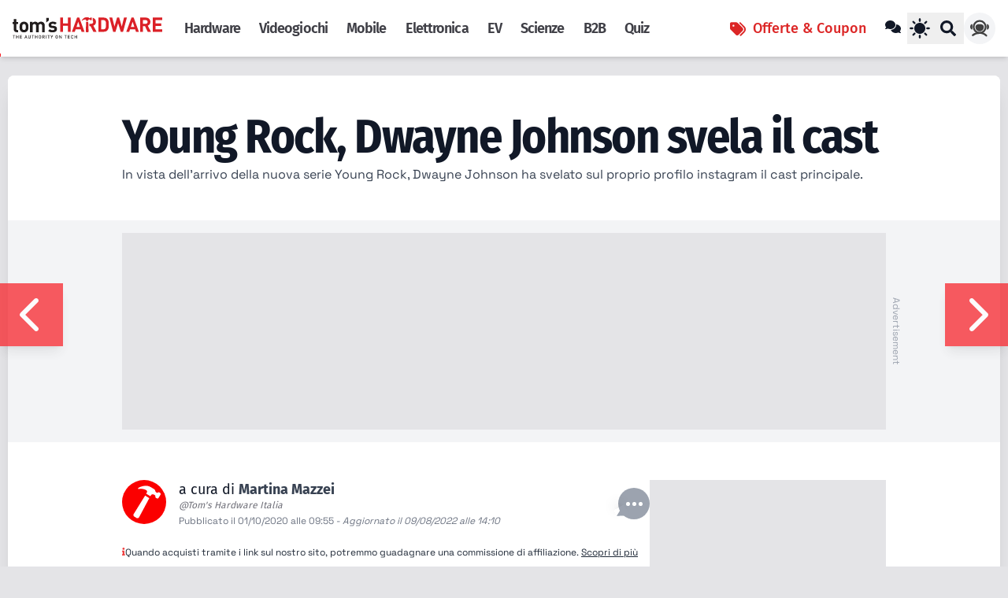

--- FILE ---
content_type: text/html; charset=utf-8
request_url: https://www.tomshw.it/culturapop/young-rock-dwayne-johnson-svela-il-cast
body_size: 30046
content:
<!doctype html>
<html lang="it" xml:lang="it" xmlns="http://www.w3.org/1999/xhtml">

<head>
    <meta charset="UTF-8">
    <meta name="viewport" content="width=device-width, initial-scale=1.0">

    
    <link rel="apple-touch-icon" sizes="180x180" href="https://cdn.tomshw.it/assets/favicons/apple-touch-icon.png">
    <link rel="icon" type="image/png" sizes="32x32" href="https://cdn.tomshw.it/assets/favicons/favicon-32x32.png">
    <link rel="icon" type="image/png" sizes="16x16" href="https://cdn.tomshw.it/assets/favicons/favicon-16x16.png">
    <link rel="mask-icon" href="https://cdn.tomshw.it/assets/favicons/safari-pinned-tab.svg" color="#5bbad5">
    <link rel="shortcut icon" href="https://cdn.tomshw.it/assets/favicons/favicon.ico">
    <meta name="apple-mobile-web-app-title" content="Tom&#039;s Hardware">
    <meta name="application-name" content="Tom&#039;s Hardware">
    <meta name="msapplication-TileColor" content="#ffffff">
    <meta name="msapplication-TileImage" content="https://cdn.tomshw.it/assets/favicons/mstile-144x144.png">
    <meta name='ir-site-verification-token' value='1999656280'>
    <meta name="theme-color" content="#222222">
    

    
    <link rel="preconnect" href="https://cdn.tomshw.it"/>

<link rel="preload" href="//cdn.iubenda.com/cs/tcf/stub-v2.js" as="script">
<link rel="preload" href="//cdn.iubenda.com/cs/iubenda_cs.js" as="script">


<link rel="preconnect" href="https://fonts.bunny.net" crossorigin>











<link href="https://fonts.bunny.net/css2?family=Space+Grotesk:wght@300;400;500;600;700&family=Fira+Sans:wght@300;400;500;600;700&family=Fira+Sans+Condensed:wght@300;400;500;600;700&display=swap" rel="stylesheet" type="text/css" media="print" onload="this.media='all'">
<noscript><link href="https://fonts.bunny.net/css2?family=Space+Grotesk:wght@300;400;500;600;700&family=Fira+Sans:wght@300;400;500;600;700&family=Fira+Sans+Condensed:wght@300;400;500;600;700&display=swap" rel="stylesheet" type="text/css"></noscript>
            <link rel="preload" as="style" href="https://cdn.tomshw.it/build/assets/app-1e1169b0.css" /><link rel="stylesheet" href="https://cdn.tomshw.it/build/assets/app-1e1169b0.css" data-navigate-track="reload" />        
    
    
    <meta name="robots" content="max-image-preview:large" />
    <meta name="googlebot" content="index, follow, max-snippet:-1, max-image-preview:large, max-video-preview:-1" />
    <meta name="bingbot" content="index, follow, max-snippet:-1, max-image-preview:large, max-video-preview:-1" />
    <meta name="fb:app_id" content="437233219305259" />

            <title>Young Rock, Dwayne Johnson svela il cast - Tom's Hardware</title>
<meta name="description" content="In vista dell&#039;arrivo della nuova serie Young Rock, Dwayne Johnson ha svelato sul proprio profilo instagram il cast principale. ">
<meta property="article:published_time" content="2020-10-01T09:55:34+02:00">
<meta property="article:section" content="Cinema e Serie TV">
<link rel="canonical" href="https://www.tomshw.it/culturapop/young-rock-dwayne-johnson-svela-il-cast">
<meta property="og:site_name" content="Tom&#039;s Hardware">
<meta property="og:description" content="In vista dell&#039;arrivo della nuova serie Young Rock, Dwayne Johnson ha svelato sul proprio profilo instagram il cast principale. ">
<meta property="og:title" content="Young Rock, Dwayne Johnson svela il cast">
<meta property="og:type" content="article">
<meta property="og:locale" content="it-it">
<meta property="og:url" content="https://www.tomshw.it/culturapop/young-rock-dwayne-johnson-svela-il-cast">
<meta property="og:image" content="https://www.tomshw.it/storage/wp/new-images/2020/10/dwayne-the-rock-johnson-116723.jpg">

<meta name="twitter:card" content="summary_large_image">
<meta name="twitter:site" content="@TomsHWItalia">
<meta name="twitter:image" content="https://cdn.tomshw.it/storage/wp/new-images/2020/10/dwayne-the-rock-johnson-116723.jpg">
<meta name="twitter:title" content="Young Rock, Dwayne Johnson svela il cast">
<meta name="twitter:description" content="In vista dell&#039;arrivo della nuova serie Young Rock, Dwayne Johnson ha svelato sul proprio profilo instagram il cast principale. ">
<meta name="twitter:url" content="https://www.tomshw.it/culturapop/young-rock-dwayne-johnson-svela-il-cast">
<script type="application/ld+json">{"@context":"https://schema.org","@type":"NewsArticle","name":"Young Rock, Dwayne Johnson svela il cast","description":"In vista dell'arrivo della nuova serie Young Rock, Dwayne Johnson ha svelato sul proprio profilo instagram il cast principale. ","url":"https://www.tomshw.it/culturapop/young-rock-dwayne-johnson-svela-il-cast","image":"https://cdn.tomshw.it/storage/wp/new-images/2020/10/dwayne-the-rock-johnson-116723.jpg","datePublished":"2022-08-09T14:10:37+02:00","dateModified":"2022-08-09T14:10:37+02:00","publisher":{"@type":"Organization","name":"Tom's Hardware","logo":{"@type":"ImageObject","url":"https://cdn.tomshw.it/assets/logo.png"}},"author":{"@type":"Person","name":"Martina Mazzei","url":"https://www.tomshw.it/author/martina-mazzei"},"inLanguage":"it","headline":"Young Rock, Dwayne Johnson svela il cast","articleBody":"Dwayne The Rock Johnson e la NBC hanno collaborato con lo scrittore Nahnatchka Khan per trasformare l'iconico wrestler e gli anni formativi dell'attore in una nuova serie TV. Young Rock debutterà quando sarà ultimata la prima metà stagione, all'inizio del 2021, ed il progetto è ora in fase di ripresa e produzione in Australia.Mercoledì mattina, Dwayne Johnson ha creato dei post su Instagram per condividere con i propri fan alcune grandi notizie riguardo al casting di Young Rock, annunciando gli attori che dovranno interpretare una versione più giovane di se stesso e dei suoi genitori. Nello show in realtà potremo vedere due differenti versioni di Dwayne Johnson. La prima, e principale, sarà un ragazzo di appena quindici anni, interpretato da Bradley Constant. La seconda ritrarrà un The Rock tra i diciotto e i vent’anni, interpretato da Uli Latukefu, star di Marco Polo, e vedrà il giovane Dwayne Johnson alle prese con il reclutamento della squadra di football dell’Università di Miami.https://www.instagram.com/p/CFwo2NpF6ar/?utm_source=ig_web_copy_linkIn Young Rock, Stacey Leilua interpreterà la madre di The Rock, Ata Johnson, mentre il ruolo del padre, Rocky Johnson, sarà interpretato da Joseph Lee Anderson. Ana Tuisila interpreterà, invece, la nonna di Johnson, Lia Maivia. Dwayne Johnson ha pubblicato un singolo post su Instagram per ciascuno dei membri del cast principale di Young Rock. L’ex wrestler e attore ha dedicato un tributo speciale per l’annuncio del casting di Joseph Lee Anderson per il ruolo di suo padre. Rocky Johnson è, infatti, deceduto all’inizio di quest’anno.https://www.instagram.com/p/CFwq8J5Fo92/?utm_source=ig_embedCome sapete, mio padre è morto all'inizio di quest'anno, quindi questo ruolo è speciale e il nostro primo episodio è dedicato a lui”Dwayne Johnson ha voluto ricordare il padre come un pioniere, che ha infranto barriere razziali in tutti gli Stati Uniti d’America negli anni ’60, ’70 e ’80. Rocky Johnson è stato, infatti, uno dei primi campioni della black tag, assieme a Tony Atlas.Per iniziare al meglio l'anno nuovo potete acquistare il calendario 2021 di Dwayne The Rock Johnson","mainEntityOfPage":"https://www.tomshw.it/culturapop/young-rock-dwayne-johnson-svela-il-cast","keywords":"Young Rock,Dwayne \"The Rock\" Johnson"}</script><script type="application/ld+json">{"@context":"https://schema.org","@type":"BreadcrumbList","name":"Tom's Hardware","description":"Notizie, recensioni, guide all'acquisto e approfondimenti per tutti gli appassionati di computer, smartphone, videogiochi, film, serie tv, gadget e non solo","url":"https://www.tomshw.it/culturapop/young-rock-dwayne-johnson-svela-il-cast","itemListElement":[{"@type":"ListItem","position":1,"item":{"@id":"https://www.tomshw.it","name":"Home"}},{"@type":"ListItem","position":2,"item":{"@id":"https://www.tomshw.it/culturapop","name":"Cultura Pop"}},{"@type":"ListItem","position":3,"item":{"@id":"https://www.tomshw.it/culturapop/young-rock-dwayne-johnson-svela-il-cast","name":"Young Rock, Dwayne Johnson svela il cast"}}]}</script>
    
    
    <link rel="alternate" type="application/atom+xml" title="Tom&#039;s Hardware"
        href="https://www.tomshw.it/feed">

    
            <script data-suppressedsrc="https://cdn.adasta.it/prebid/tomshw.js"
                class="_iub_cs_activate" type="text/plain" data-iub-purposes="5"></script>
    
    
    
    <!-- Google Tag Manager -->
<script >(function (w, d, s, l, i) {
        w[l] = w[l] || [];
        w[l].push({
            'gtm.start':
                new Date().getTime(), event: 'gtm.js'
        });
        var f = d.getElementsByTagName(s)[0],
            j = d.createElement(s), dl = l != 'dataLayer' ? '&l=' + l : '';
        j.async = true;
        j.src =
            'https://www.googletagmanager.com/gtm.js?id=' + i + dl;
        f.parentNode.insertBefore(j, f);
    })(window, document, 'script', 'dataLayer', 'GTM-W4LXB553');</script>
<!-- End Google Tag Manager -->

<!-- Taboola -->
<script class="_iub_cs_activate-inline" type="text/plain" data-iub-purposes="5">
    window._taboola = window._taboola || [];
    _taboola.push({article:'auto'});
    !function (e, f, u, i) {
        if (!document.getElementById(i)){
            e.async = 1;
            e.src = u;
            e.id = i;
            f.parentNode.insertBefore(e, f);
        }
    }(document.createElement('script'),
        document.getElementsByTagName('script')[0],
        '//cdn.taboola.com/libtrc/adastapremium-tomshardware/loader.js',
        'tb_loader_script');
    if(window.performance && typeof window.performance.mark == 'function')
    {window.performance.mark('tbl_ic');}
</script>

<!-- Livewire Styles --><style >[wire\:loading][wire\:loading], [wire\:loading\.delay][wire\:loading\.delay], [wire\:loading\.inline-block][wire\:loading\.inline-block], [wire\:loading\.inline][wire\:loading\.inline], [wire\:loading\.block][wire\:loading\.block], [wire\:loading\.flex][wire\:loading\.flex], [wire\:loading\.table][wire\:loading\.table], [wire\:loading\.grid][wire\:loading\.grid], [wire\:loading\.inline-flex][wire\:loading\.inline-flex] {display: none;}[wire\:loading\.delay\.none][wire\:loading\.delay\.none], [wire\:loading\.delay\.shortest][wire\:loading\.delay\.shortest], [wire\:loading\.delay\.shorter][wire\:loading\.delay\.shorter], [wire\:loading\.delay\.short][wire\:loading\.delay\.short], [wire\:loading\.delay\.default][wire\:loading\.delay\.default], [wire\:loading\.delay\.long][wire\:loading\.delay\.long], [wire\:loading\.delay\.longer][wire\:loading\.delay\.longer], [wire\:loading\.delay\.longest][wire\:loading\.delay\.longest] {display: none;}[wire\:offline][wire\:offline] {display: none;}[wire\:dirty]:not(textarea):not(input):not(select) {display: none;}:root {--livewire-progress-bar-color: #2299dd;}[x-cloak] {display: none !important;}[wire\:cloak] {display: none !important;}dialog#livewire-error::backdrop {background-color: rgba(0, 0, 0, .6);}</style>
</head>

<body id="app"
    class="antialiased text-gray-900 bg-zinc-200 dark:bg-zinc-800 dark:text-gray-200 selection:bg-yellow-500 selection:text-black">

    <!-- Google Tag Manager (noscript) -->
<noscript>
    <iframe src="https://www.googletagmanager.com/ns.html?id=GTM-W4LXB553"
            height="0" width="0" style="display:none;visibility:hidden"></iframe>
</noscript>
<!-- End Google Tag Manager (noscript) -->

    <header
    class="bg-white dark:bg-zinc-900 dark:text-white fixed shadow-md top-0 left-0 w-full z-[1002] lg:px-4 h-[56px] lg:h-[72px]">
    <div wire:snapshot="{&quot;data&quot;:[],&quot;memo&quot;:{&quot;id&quot;:&quot;Qthpj3TpoY3PTsgWW5XW&quot;,&quot;name&quot;:&quot;atoms.header-page-scroll&quot;,&quot;path&quot;:&quot;culturapop\/young-rock-dwayne-johnson-svela-il-cast&quot;,&quot;method&quot;:&quot;GET&quot;,&quot;release&quot;:&quot;a-a-a&quot;,&quot;children&quot;:[],&quot;scripts&quot;:[],&quot;assets&quot;:[],&quot;errors&quot;:[],&quot;locale&quot;:&quot;it&quot;},&quot;checksum&quot;:&quot;af6372e00960723e4caa56d60eb989ad897b26567960c2af978cfbefb4434c96&quot;}" wire:effects="[]" wire:id="Qthpj3TpoY3PTsgWW5XW" class="h-1 w-full bg-white dark:bg-zinc-900 absolute bottom-0 left-0"
  x-data="{ 
    scrollPos: 0,
    updateScroll() {
      const scrollTop = window.scrollY || document.documentElement.scrollTop;
      const scrollHeight = document.documentElement.scrollHeight - document.documentElement.clientHeight;
      this.scrollPos = scrollHeight > 0 ? Math.min(Math.round((scrollTop / scrollHeight) * 100), 100) : 0;
    }
  }"
  x-init="updateScroll()"
  @scroll.window.passive="updateScroll()"
>
    <div :style="`width: ${scrollPos > 1 ? scrollPos : .1}%;`"
    class="h-full bg-red-500 transition-all duration-200 ease-out">
    </div>
    
</div>

    <div class="max-w-[1260px] mx-auto flex h-full">
    <div class="flex items-center w-full">

            
            <a class="shrink-0 grow-0" href="https://www.tomshw.it" aria-label="Homepage Tom&#039;s Hardware">
                <div class="w-[190px] hidden lg:block active:scale-90 h-7">
                    <svg
    xmlns:dc="http://purl.org/dc/elements/1.1/"
    xmlns:cc="http://creativecommons.org/ns#"
    xmlns:rdf="http://www.w3.org/1999/02/22-rdf-syntax-ns#"
    xmlns:svg="http://www.w3.org/2000/svg"
    xmlns="http://www.w3.org/2000/svg"
    viewBox="0 0 434.72 61.986668"
    width="190"
    class="dark:text-white text-[#211d1d]"
    xml:space="preserve"
    id="svg2"
    version="1.1"><metadata
        id="metadata8"><rdf:RDF><cc:Work
                rdf:about=""><dc:format>image/svg+xml</dc:format><dc:type
                    rdf:resource="http://purl.org/dc/dcmitype/StillImage" /></cc:Work></rdf:RDF></metadata><defs
        id="defs6" /><g
        transform="matrix(1.3333333,0,0,-1.3333333,0,61.986667)"
        id="g10"><g
            transform="scale(0.1)"
            id="g12"><path
                id="path14"
                style="fill:#db2027;fill-opacity:1;fill-rule:nonzero;stroke:none"
                d="M 1203.57,459.031 V 331.781 H 1098.2 v 127.25 h -60.79 V 147.656 h 60.79 v 130.348 h 105.37 V 147.656 h 60.78 v 311.375 h -60.78" /><path
                id="path16"
                style="fill:#db2027;fill-opacity:1;fill-rule:nonzero;stroke:none"
                d="M 1405.23,459.031 1291.97,147.664 h 63.39 l 18.79,55.098 h 110.67 l 18.34,-55.098 h 63.43 l -113.7,311.367 z m 25.36,-91.816 38.01,-113.301 h -77.38 z" /><path
                id="path18"
                style="fill:#db2027;fill-opacity:1;fill-rule:nonzero;stroke:none"
                d="m 2063.82,177.391 c -20.53,-20.536 -49.84,-29.735 -82.18,-29.735 h -112.38 v 311.375 h 112.38 c 32.34,0 61.65,-9.191 82.18,-29.738 34.99,-34.973 31.51,-77.82 31.51,-124.629 0,-46.773 3.48,-92.281 -31.51,-127.273 m -42.38,208.179 c -10.5,12.696 -24.51,19.219 -45.5,19.219 h -45.93 V 201.898 h 45.93 c 20.99,0 35,6.579 45.5,19.25 11.36,13.981 13.11,36.29 13.11,83.516 0,47.211 -1.75,66.918 -13.11,80.906" /><path
                id="path20"
                style="fill:#db2027;fill-opacity:1;fill-rule:nonzero;stroke:none"
                d="m 2427.71,459.031 -48.53,-196.336 -56.84,196.336 h -45.49 l -56.86,-196.336 -48.11,196.336 h -63.41 l 83.1,-311.375 h 50.72 l 57.27,188.926 57.3,-188.926 h 50.75 l 83.51,311.375 h -63.41" /><path
                id="path22"
                style="fill:#db2027;fill-opacity:1;fill-rule:nonzero;stroke:none"
                d="M 2591.26,459.031 2477.99,147.664 h 63.43 l 18.77,55.098 h 110.67 l 18.36,-55.098 h 63.39 l -113.7,311.367 z m 25.36,-91.816 38.05,-113.301 h -77.41 z" /><path
                id="path24"
                style="fill:#db2027;fill-opacity:1;fill-rule:nonzero;stroke:none"
                d="m 2945.51,147.656 -60.79,124.207 H 2841 V 147.656 h -60.79 v 311.375 h 122 c 63.37,0 101.03,-43.312 101.03,-95.332 0,-43.754 -26.68,-70.855 -56.86,-81.789 l 69.55,-134.254 z m -47.25,257.133 H 2841 v -82.207 h 57.26 c 26.69,0 44.17,17.07 44.17,41.117 0,24.043 -17.48,41.09 -44.17,41.09" /><path
                id="path26"
                style="fill:#db2027;fill-opacity:1;fill-rule:nonzero;stroke:none"
                d="M 3055.29,459.031 V 147.656 h 205.1 v 54.235 h -144.35 v 75.66 h 122.91 v 54.23 h -122.91 v 73.02 h 144.35 v 54.23 h -205.1" /><path
                id="path28"
                style="fill:#db2027;fill-opacity:1;fill-rule:nonzero;stroke:none"
                d="m 1760.35,281.898 c 30.17,10.957 56.85,38.047 56.85,81.801 0,42.821 -25.51,79.66 -69.91,91.367 v -65.304 c 5.73,-6.949 9.12,-15.797 9.12,-26.063 0,-24.062 -17.5,-41.117 -44.18,-41.117 h -40.84 v -50.707 h 27.3 l 60.77,-124.219 h 70.38 l -69.49,134.242" /><path
                id="path30"
                style="fill:#db2027;fill-opacity:1;fill-rule:nonzero;stroke:none"
                d="m 1601.3,367.195 47.28,-1.535 6.84,-209.898 c 0.14,-9.407 -8.11,-17.395 -17.86,-17.207 l -25.55,0.8 c -9.42,-0.07 -17.34,8.153 -17.18,17.872 z m 123.91,80.926 -0.41,-35.312 c -0.1,-7.145 -5.7,-12.539 -13.17,-12.743 l -8.11,0.504 c -5.53,-0.218 -11.58,3.434 -12.17,7.356 1.03,4.836 -5.66,9.844 -16.37,9.734 -15.88,0.625 -26.43,-8.91 -26.26,-17.051 -0.37,-2.855 -0.24,-13.593 -0.24,-13.593 l -47.65,0.582 0.2,7.789 c 0,0 0,1.937 -0.24,6.164 0.25,14.894 -15.91,15.855 -15.91,15.855 -41.83,0.489 -71.54,-28.785 -71.54,-28.785 l -7.63,7.305 c 45.44,73.687 93.67,69.172 109.86,68.867 14.9,-0.281 30.51,-0.551 34.36,-0.617 8.42,-0.207 15.9,-16.512 28.84,-17.422 5.84,-0.117 11.05,2.394 14.06,5.223 0.46,6.164 6.68,10.226 12.13,9.836 l 7.5,-0.465 c 7.13,-0.121 12.51,-5.746 12.75,-13.227" /><path
                id="path32"
                style="fill:currentColor;fill-opacity:1;fill-rule:nonzero;stroke:none"
                d="M 3.04297,72.6055 V 62.8008 H 22.8555 V 0.613281 H 33.7734 V 62.8008 h 19.836 v 9.8047 H 3.04297" /><path
                id="path34"
                style="fill:currentColor;fill-opacity:1;fill-rule:nonzero;stroke:none"
                d="M 117.703,72.6055 V 41.8828 H 88.4688 V 72.6055 H 77.5547 V 0.613281 H 88.4688 V 32.0586 H 117.703 V 0.613281 h 10.926 V 72.6055 h -10.926" /><path
                id="path36"
                style="fill:currentColor;fill-opacity:1;fill-rule:nonzero;stroke:none"
                d="M 158.941,72.6055 V 0.613281 h 46.032 V 10.4102 h -35.129 v 21.6484 h 29.957 v 9.7187 h -29.957 v 21.0235 h 35.129 v 9.8047 h -46.032" /><path
                id="path38"
                style="fill:currentColor;fill-opacity:1;fill-rule:nonzero;stroke:none"
                d="M 285.016,72.6055 258.629,0.613281 h 11.621 l 4.977,14.484419 h 28.402 l 4.957,-14.484419 h 11.641 L 293.809,72.6055 Z m 4.672,-16.2578 10.914,-31.9649 h -22.164 z" /><path
                id="path40"
                style="fill:currentColor;fill-opacity:1;fill-rule:nonzero;stroke:none"
                d="M 366.609,0 C 351.941,0 340.82,10.0195 340.82,24.8906 v 47.7461 h 10.934 V 25.3906 c 0,-9.6015 5.848,-15.5781 14.855,-15.5781 9,0 14.969,5.9766 14.969,15.5781 v 47.2461 h 10.926 V 24.8906 C 392.504,10.0195 381.289,0 366.609,0" /><path
                id="path42"
                style="fill:currentColor;fill-opacity:1;fill-rule:nonzero;stroke:none"
                d="m 415.328,72.6055 v -9.8047 h 19.824 V 0.613281 h 10.926 V 62.8008 h 19.82 v 9.8047 h -50.57" /><path
                id="path44"
                style="fill:currentColor;fill-opacity:1;fill-rule:nonzero;stroke:none"
                d="M 529.996,72.6055 V 41.8828 H 500.762 V 72.6055 H 489.844 V 0.613281 h 10.918 V 32.0586 h 29.234 V 0.613281 h 10.926 V 72.6055 h -10.926" /><path
                id="path46"
                style="fill:currentColor;fill-opacity:1;fill-rule:nonzero;stroke:none"
                d="M 613.516,7.70313 C 608.559,2.73438 602.188,0 594.488,0 c -7.675,0 -13.953,2.73438 -18.914,7.70313 -7.082,7.06247 -6.976,15.05857 -6.976,28.92967 0,13.8438 -0.106,21.836 6.976,28.9141 4.961,4.9492 11.239,7.6836 18.914,7.6836 7.7,0 14.071,-2.7344 19.028,-7.6836 7.074,-7.0781 6.871,-15.0703 6.871,-28.9141 0,-13.8711 0.203,-21.8672 -6.871,-28.92967 m -8.313,51.24997 c -2.508,2.7461 -6.457,4.4649 -10.715,4.4649 -4.238,0 -8.187,-1.7188 -10.718,-4.4649 -3.54,-3.8242 -4.239,-7.8672 -4.239,-22.3203 0,-14.4648 0.699,-18.5273 4.239,-22.3672 2.531,-2.7422 6.48,-4.46091 10.718,-4.46091 4.258,0 8.207,1.71871 10.715,4.46091 3.547,3.8399 4.254,7.9024 4.254,22.3672 0,14.4531 -0.707,18.4961 -4.254,22.3203" /><path
                id="path48"
                style="fill:currentColor;fill-opacity:1;fill-rule:nonzero;stroke:none"
                d="M 687.82,0.613281 672.645,30.9375 H 658.988 V 0.613281 H 648.059 V 72.6055 h 27.925 c 13.661,0 22.356,-8.7774 22.356,-21.0039 0,-10.3438 -6.266,-16.9141 -14.363,-19.1211 L 700.563,0.613281 Z M 675.168,62.8008 h -16.18 V 40.2422 h 16.18 c 7.281,0 12.242,4.1523 12.242,11.2422 0,7.0781 -4.961,11.3164 -12.242,11.3164" /><path
                id="path50"
                style="fill:currentColor;fill-opacity:1;fill-rule:nonzero;stroke:none"
                d="m 725.816,0.613281 h 10.922 V 72.6055 H 725.816 V 0.613281" /><path
                id="path52"
                style="fill:currentColor;fill-opacity:1;fill-rule:nonzero;stroke:none"
                d="m 760.703,72.6055 v -9.8047 h 19.801 V 0.613281 H 791.43 V 62.8008 h 19.836 v 9.8047 h -50.563" /><path
                id="path54"
                style="fill:currentColor;fill-opacity:1;fill-rule:nonzero;stroke:none"
                d="M 868.379,72.6055 853.316,40.9688 838.246,72.6055 H 826.309 L 847.855,30.2344 V 0.613281 h 10.918 V 30.2344 l 21.543,42.3711 h -11.937" /><path
                id="path56"
                style="fill:currentColor;fill-opacity:1;fill-rule:nonzero;stroke:none"
                d="M 979.801,7.70313 C 974.844,2.73438 968.477,0 960.793,0 c -7.691,0 -13.969,2.73438 -18.93,7.70313 -7.078,7.06247 -6.976,15.05857 -6.976,28.92967 0,13.8438 -0.102,21.836 6.976,28.9141 4.961,4.9492 11.239,7.6836 18.93,7.6836 7.684,0 14.051,-2.7344 19.008,-7.6836 7.078,-7.0781 6.879,-15.0703 6.879,-28.9141 0,-13.8711 0.199,-21.8672 -6.879,-28.92967 m -8.285,51.24997 c -2.532,2.7461 -6.477,4.4649 -10.723,4.4649 -4.254,0 -8.203,-1.7188 -10.73,-4.4649 -3.524,-3.8242 -4.243,-7.8672 -4.243,-22.3203 0,-14.4648 0.719,-18.5273 4.243,-22.3672 2.527,-2.7422 6.476,-4.46091 10.73,-4.46091 4.246,0 8.191,1.71871 10.723,4.46091 3.535,3.8399 4.242,7.9024 4.242,22.3672 0,14.4531 -0.707,18.4961 -4.242,22.3203" /><path
                id="path58"
                style="fill:currentColor;fill-opacity:1;fill-rule:nonzero;stroke:none"
                d="M 1057.64,72.6055 V 22.0586 l -33.27,50.5469 h -10.02 V 0.613281 h 10.93 V 51.2695 l 33.28,-50.656219 h 10 V 72.6055 h -10.92" /><path
                id="path60"
                style="fill:currentColor;fill-opacity:1;fill-rule:nonzero;stroke:none"
                d="m 1128.29,72.6055 v -9.8047 h 19.84 V 0.613281 h 10.91 V 62.8008 h 19.82 v 9.8047 h -50.57" /><path
                id="path62"
                style="fill:currentColor;fill-opacity:1;fill-rule:nonzero;stroke:none"
                d="M 1202.82,72.6055 V 0.613281 h 46.02 V 10.4102 h -35.12 v 21.6484 h 29.96 v 9.7187 h -29.96 v 21.0235 h 35.12 v 9.8047 h -46.02" /><path
                id="path64"
                style="fill:currentColor;fill-opacity:1;fill-rule:nonzero;stroke:none"
                d="m 1298.56,0 c -7.48,0 -13.96,2.74219 -18.91,7.67578 -7.07,7.08982 -6.98,15.07812 -6.98,28.94532 0,13.8555 -0.09,21.8359 6.98,28.9336 4.95,4.9414 11.43,7.6758 18.91,7.6758 13.25,0 23.17,-7.8008 25.69,-22.1446 h -11.12 c -1.73,7.2735 -6.58,12.3321 -14.57,12.3321 -4.25,0 -8.09,-1.6016 -10.63,-4.3555 -3.52,-3.8203 -4.34,-7.9766 -4.34,-22.4414 0,-14.4727 0.82,-18.6133 4.34,-22.4492 2.54,-2.7266 6.38,-4.3594 10.63,-4.3594 7.99,0 12.95,5.0703 14.67,12.3359 h 11.02 C 1321.83,7.80078 1311.61,0 1298.56,0" /><path
                id="path66"
                style="fill:currentColor;fill-opacity:1;fill-rule:nonzero;stroke:none"
                d="M 1390.47,72.6055 V 41.8828 h -29.23 v 30.7227 h -10.93 V 0.613281 h 10.93 V 32.0586 h 29.23 V 0.613281 h 10.92 V 72.6055 h -10.92" /><path
                id="path68"
                style="fill:currentColor;fill-opacity:1;fill-rule:nonzero;stroke:none"
                d="m 90.1953,138.555 c -46.3867,0 -66.0859,32.8 -66.0859,65.211 v 112.91 H 0 v 43.328 h 24.1094 v 67.422 H 80.9609 V 360.004 H 121.273 V 316.676 H 80.9609 V 207.281 c 0,-13.125 6.1641,-20.597 19.7231,-20.597 h 20.589 V 138.555 H 90.1953" /><path
                id="path70"
                style="fill:currentColor;fill-opacity:1;fill-rule:nonzero;stroke:none"
                d="m 318.219,163.926 c -13.989,-14.883 -37.188,-28.008 -70.91,-28.008 -33.672,0 -56.493,13.125 -70.489,28.008 -20.547,21.445 -25.789,47.265 -25.789,88.828 0,41.168 5.242,66.988 25.789,88.398 13.996,14.895 36.817,28.028 70.489,28.028 33.722,0 56.921,-13.133 70.91,-28.028 20.594,-21.41 25.804,-47.23 25.804,-88.398 0,-41.563 -5.21,-67.383 -25.804,-88.828 m -44.227,144.023 c -6.535,6.508 -15.285,10.024 -26.683,10.024 -11.403,0 -19.719,-3.516 -26.293,-10.024 -11.778,-11.847 -13.071,-31.539 -13.071,-55.195 0,-23.645 1.293,-43.754 13.071,-55.559 6.574,-6.562 14.89,-10.05 26.293,-10.05 11.398,0 20.148,3.488 26.683,10.05 11.844,11.805 13.153,31.914 13.153,55.559 0,23.656 -1.309,43.348 -13.153,55.195" /><path
                id="path72"
                style="fill:currentColor;fill-opacity:1;fill-rule:nonzero;stroke:none"
                d="M 643.777,138.555 V 276.41 c 0,31.078 -19.675,41.586 -37.609,41.586 -17.512,0 -38.098,-10.508 -38.098,-40.301 V 138.555 H 511.184 V 276.41 c 0,31.078 -19.723,41.586 -37.661,41.586 -17.918,0 -38.07,-10.508 -38.07,-41.586 V 138.555 h -56.906 v 228.023 h 55.574 v -21.015 c 14.906,15.335 35.934,23.656 56.953,23.656 25.352,0 45.914,-9.215 60.356,-28.906 19.254,20.121 39.82,28.906 68.265,28.906 22.789,0 43.352,-7.465 56.012,-20.141 18.426,-18.402 24.992,-39.832 24.992,-64.758 V 138.555 h -56.922" /><path
                id="path74"
                style="fill:currentColor;fill-opacity:1;fill-rule:nonzero;stroke:none"
                d="m 731.211,350.785 v 99.367 h 59.508 v -54.293 l -59.508,-45.074" /><path
                id="path76"
                style="fill:currentColor;fill-opacity:1;fill-rule:nonzero;stroke:none"
                d="m 870.426,135.918 c -35.906,0 -68.324,3.926 -97.211,32.801 l 37.199,37.215 c 18.832,-18.789 43.371,-21.438 60.832,-21.438 19.699,0 40.309,6.539 40.309,23.668 0,11.316 -6.196,19.219 -24.078,20.977 l -35.934,3.492 c -41.129,3.961 -66.477,21.879 -66.477,63.898 0,47.297 41.551,72.688 87.918,72.688 35.508,0 65.258,-6.145 87.153,-26.739 l -35.008,-35.453 c -13.156,11.825 -33.297,15.34 -52.996,15.34 -22.735,0 -32.422,-10.512 -32.422,-21.898 0,-8.317 3.508,-17.934 23.668,-19.649 l 35.906,-3.515 c 45.067,-4.399 67.848,-28.489 67.848,-67.004 0,-50.285 -42.934,-74.383 -96.707,-74.383" /></g></g></svg>

                </div>
                
                
                
                <img src="https://cdn.tomshw.it/assets/logo-hardware-small.svg" class="w-[56px] h-[56px] shrink-0 block lg:hidden max-w-none" alt="Logo Tom&#039;s Hardware" fetchpriority="high" />
            </a>

            

            <nav class="h-full hidden grow lg:flex">
    <ul class="flex mx-4 text-lg font-toms font-semibold tracking-tighter h-full">
        
        
        
        
        
        
        
                    

            <li class="inline-flex">
                <a class="px-3 py-2 flex items-center h-full
                                        text-zinc-700 dark:text-zinc-300 dark:hover:text-white hover:text-black
                    "
                   href="https://www.tomshw.it/s/hardware">Hardware
                </a>
            </li>
                    

            <li class="inline-flex">
                <a class="px-3 py-2 flex items-center h-full
                                        text-zinc-700 dark:text-zinc-300 dark:hover:text-white hover:text-black
                    "
                   href="https://www.tomshw.it/s/videogioco">Videogiochi
                </a>
            </li>
                    

            <li class="inline-flex">
                <a class="px-3 py-2 flex items-center h-full
                                        text-zinc-700 dark:text-zinc-300 dark:hover:text-white hover:text-black
                    "
                   href="https://www.tomshw.it/s/smartphone">Mobile
                </a>
            </li>
                    

            <li class="inline-flex">
                <a class="px-3 py-2 flex items-center h-full
                                        text-zinc-700 dark:text-zinc-300 dark:hover:text-white hover:text-black
                    "
                   href="https://www.tomshw.it/altro">Elettronica
                </a>
            </li>
                    

            <li class="inline-flex">
                <a class="px-3 py-2 flex items-center h-full
                                        text-zinc-700 dark:text-zinc-300 dark:hover:text-white hover:text-black
                    "
                   href="https://www.tomshw.it/s/automotive">EV
                </a>
            </li>
                    

            <li class="inline-flex">
                <a class="px-3 py-2 flex items-center h-full
                                        text-zinc-700 dark:text-zinc-300 dark:hover:text-white hover:text-black
                    "
                   href="https://www.tomshw.it/scienze">Scienze
                </a>
            </li>
                    

            <li class="inline-flex">
                <a class="px-3 py-2 flex items-center h-full
                                        text-zinc-700 dark:text-zinc-300 dark:hover:text-white hover:text-black
                    "
                   href="https://www.tomshw.it/s/business">B2B
                </a>
            </li>
                    

            <li class="inline-flex">
                <a class="px-3 py-2 flex items-center h-full
                                        text-zinc-700 dark:text-zinc-300 dark:hover:text-white hover:text-black
                    "
                   href="https://www.tomshw.it/quiz">Quiz
                </a>
            </li>
        
    </ul>
</nav>
            <div class="relative flex items-center lg:hidden">
                <nav id="mobile-navigation" class="flex">


    
    <input type="checkbox" id="nav-Checkbox" class="hidden">
    <label for="nav-Checkbox" id="nav-Toggle"
           class="px-4 cursor-pointer inline-flex items-center justify-center text-gray-900 rounded-md dark:text-gray-100 hover:bg-gray-100 dark:hover:bg-black hover:text-black focus:outline-none focus:ring-2 focus:ring-inset focus:ring-red-500">
        <svg class="w-5 h-5 text-zinc-700 dark:text-zinc-200" fill="currentColor" xmlns="http://www.w3.org/2000/svg" viewBox="0 0 448 512"><!--! Font Awesome Free 6.7.2 by @fontawesome - https://fontawesome.com License - https://fontawesome.com/license/free (Icons: CC BY 4.0, Fonts: SIL OFL 1.1, Code: MIT License) Copyright 2024 Fonticons, Inc. --><path d="M48 128c-17.7 0-32 14.3-32 32s14.3 32 32 32l352 0c17.7 0 32-14.3 32-32s-14.3-32-32-32L48 128zm0 192c-17.7 0-32 14.3-32 32s14.3 32 32 32l352 0c17.7 0 32-14.3 32-32s-14.3-32-32-32L48 320z"/></svg>    </label>

    
    
    
    

    

    
    <div class="fixed top-0 left-0 z-50 w-screen h-screen nav-Menu bg-zinc-900 animate-fade-right animate-duration-200"
         aria-label="Global">

        
        <label for="nav-Checkbox" id="nav-Toggle"
               class="absolute top-0 right-0 inline-flex items-center justify-center p-6 text-gray-400 rounded-md cursor-pointer focus:outline-none focus:ring-2 focus:ring-inset focus:ring-red-500">
            <svg class="mb-1 w-8 h-8 text-white inline" fill="currentColor" xmlns="http://www.w3.org/2000/svg" viewBox="0 0 352 512"><!-- Font Awesome Free 5.15.4 by @fontawesome - https://fontawesome.com License - https://fontawesome.com/license/free (Icons: CC BY 4.0, Fonts: SIL OFL 1.1, Code: MIT License) --><path d="M242.72 256l100.07-100.07c12.28-12.28 12.28-32.19 0-44.48l-22.24-22.24c-12.28-12.28-32.19-12.28-44.48 0L176 189.28 75.93 89.21c-12.28-12.28-32.19-12.28-44.48 0L9.21 111.45c-12.28 12.28-12.28 32.19 0 44.48L109.28 256 9.21 356.07c-12.28 12.28-12.28 32.19 0 44.48l22.24 22.24c12.28 12.28 32.2 12.28 44.48 0L176 322.72l100.07 100.07c12.28 12.28 32.2 12.28 44.48 0l22.24-22.24c12.28-12.28 12.28-32.19 0-44.48L242.72 256z"/></svg>            <span class="sr-only">Chiudi menù</span>
        </label>
        
        <ul id="menu">
            
            <li class="flex justify-center col-span-2">
                <a href="https://www.tomshw.it">
                    <img width="180" height="40" class="h-10 my-7" src="https://cdn.tomshw.it/assets/logo-hardware-white.svg"
                         alt="Tom&#039;s Hardware Logo" loading="lazy"/>
                </a>
            </li>
            <div class="grid grid-cols-2 gap-2 px-2">
                                    <li class="mb-2">
                        <a href="https://www.tomshw.it/s/hardware"
                           class="block px-2 py-3 text-lg font-extrabold text-white border border-zinc-800 rounded-lg hover:bg-red-500 text-center
                                                      ">
                            Hardware
                        </a>
                    </li>
                                    <li class="mb-2">
                        <a href="https://www.tomshw.it/s/videogioco"
                           class="block px-2 py-3 text-lg font-extrabold text-white border border-zinc-800 rounded-lg hover:bg-red-500 text-center
                                                      ">
                            Videogiochi
                        </a>
                    </li>
                                    <li class="mb-2">
                        <a href="https://www.tomshw.it/s/smartphone"
                           class="block px-2 py-3 text-lg font-extrabold text-white border border-zinc-800 rounded-lg hover:bg-red-500 text-center
                                                      ">
                            Mobile
                        </a>
                    </li>
                                    <li class="mb-2">
                        <a href="https://www.tomshw.it/altro"
                           class="block px-2 py-3 text-lg font-extrabold text-white border border-zinc-800 rounded-lg hover:bg-red-500 text-center
                                                      ">
                            Elettronica
                        </a>
                    </li>
                                    <li class="mb-2">
                        <a href="https://www.tomshw.it/s/automotive"
                           class="block px-2 py-3 text-lg font-extrabold text-white border border-zinc-800 rounded-lg hover:bg-red-500 text-center
                                                      ">
                            EV
                        </a>
                    </li>
                                    <li class="mb-2">
                        <a href="https://www.tomshw.it/scienze"
                           class="block px-2 py-3 text-lg font-extrabold text-white border border-zinc-800 rounded-lg hover:bg-red-500 text-center
                                                      ">
                            Scienze
                        </a>
                    </li>
                                    <li class="mb-2">
                        <a href="https://www.tomshw.it/s/business"
                           class="block px-2 py-3 text-lg font-extrabold text-white border border-zinc-800 rounded-lg hover:bg-red-500 text-center
                                                      ">
                            B2B
                        </a>
                    </li>
                                    <li class="mb-2">
                        <a href="https://www.tomshw.it/quiz"
                           class="block px-2 py-3 text-lg font-extrabold text-white border border-zinc-800 rounded-lg hover:bg-red-500 text-center
                                                      ">
                            Quiz
                        </a>
                    </li>
                
                
                <li class="mb-2">
                    <a aria-label="Vai al Forum"
                       class="text-white block px-2 py-3 text-lg font-extrabold border border-zinc-800 rounded-lg text-center hover:bg-yellow-900"
                       href="https://forum.tomshw.it" target="_blank">
                        Forum
                    </a>
                </li>

                
                <li class="mb-2">
                    <a aria-label="Vai alle Offerte"
                       class="block px-2 py-3 text-lg font-extrabold text-red-500 border border-zinc-800 rounded-lg text-center hover:bg-red-900"
                       href="https://www.tomshw.it/offerte-sconti">
                        Sconti & Coupon
                    </a>
                </li>
            </div>

            
            <li class="mt-10 text-center col-span-2">
                <div class="inline-flex space-x-4">

	
		<a target="_blank" rel="me nofollow" title="Pagina facebook di Tom&#039;s Hardware"
		   href="https://www.facebook.com/tomshardware.it" class="text-white transition transform hover:-rotate-12">
			<svg class="h-6" fill="currentColor" xmlns="http://www.w3.org/2000/svg" viewBox="0 0 512 512"><!--! Font Awesome Free 6.7.2 by @fontawesome - https://fontawesome.com License - https://fontawesome.com/license/free (Icons: CC BY 4.0, Fonts: SIL OFL 1.1, Code: MIT License) Copyright 2024 Fonticons, Inc. --><path d="M512 256C512 114.6 397.4 0 256 0S0 114.6 0 256C0 376 82.7 476.8 194.2 504.5V334.2H141.4V256h52.8V222.3c0-87.1 39.4-127.5 125-127.5c16.2 0 44.2 3.2 55.7 6.4V172c-6-.6-16.5-1-29.6-1c-42 0-58.2 15.9-58.2 57.2V256h83.6l-14.4 78.2H287V510.1C413.8 494.8 512 386.9 512 256h0z"/></svg>		</a>

	
		<a target="_blank" rel="me nofollow" title="Pagina instagram di Tom&#039;s Hardware"
		   href="https://www.instagram.com/tomshardwareitalia/" class="text-white transition transform hover:-rotate-12">
			<svg class="h-6" fill="currentColor" xmlns="http://www.w3.org/2000/svg" viewBox="0 0 448 512"><!--! Font Awesome Free 6.7.2 by @fontawesome - https://fontawesome.com License - https://fontawesome.com/license/free (Icons: CC BY 4.0, Fonts: SIL OFL 1.1, Code: MIT License) Copyright 2024 Fonticons, Inc. --><path d="M224.1 141c-63.6 0-114.9 51.3-114.9 114.9s51.3 114.9 114.9 114.9S339 319.5 339 255.9 287.7 141 224.1 141zm0 189.6c-41.1 0-74.7-33.5-74.7-74.7s33.5-74.7 74.7-74.7 74.7 33.5 74.7 74.7-33.6 74.7-74.7 74.7zm146.4-194.3c0 14.9-12 26.8-26.8 26.8-14.9 0-26.8-12-26.8-26.8s12-26.8 26.8-26.8 26.8 12 26.8 26.8zm76.1 27.2c-1.7-35.9-9.9-67.7-36.2-93.9-26.2-26.2-58-34.4-93.9-36.2-37-2.1-147.9-2.1-184.9 0-35.8 1.7-67.6 9.9-93.9 36.1s-34.4 58-36.2 93.9c-2.1 37-2.1 147.9 0 184.9 1.7 35.9 9.9 67.7 36.2 93.9s58 34.4 93.9 36.2c37 2.1 147.9 2.1 184.9 0 35.9-1.7 67.7-9.9 93.9-36.2 26.2-26.2 34.4-58 36.2-93.9 2.1-37 2.1-147.8 0-184.8zM398.8 388c-7.8 19.6-22.9 34.7-42.6 42.6-29.5 11.7-99.5 9-132.1 9s-102.7 2.6-132.1-9c-19.6-7.8-34.7-22.9-42.6-42.6-11.7-29.5-9-99.5-9-132.1s-2.6-102.7 9-132.1c7.8-19.6 22.9-34.7 42.6-42.6 29.5-11.7 99.5-9 132.1-9s102.7-2.6 132.1 9c19.6 7.8 34.7 22.9 42.6 42.6 11.7 29.5 9 99.5 9 132.1s2.7 102.7-9 132.1z"/></svg>		</a>

	
		<a target="_blank" rel="me nofollow" title="Pagina telegram di Tom&#039;s Hardware"
		   href="https://t.me/tomshw_it" class="text-white transition transform hover:-rotate-12">
			<svg class="h-6" fill="currentColor" xmlns="http://www.w3.org/2000/svg" viewBox="0 0 496 512"><!--! Font Awesome Free 6.7.2 by @fontawesome - https://fontawesome.com License - https://fontawesome.com/license/free (Icons: CC BY 4.0, Fonts: SIL OFL 1.1, Code: MIT License) Copyright 2024 Fonticons, Inc. --><path d="M248,8C111.033,8,0,119.033,0,256S111.033,504,248,504,496,392.967,496,256,384.967,8,248,8ZM362.952,176.66c-3.732,39.215-19.881,134.378-28.1,178.3-3.476,18.584-10.322,24.816-16.948,25.425-14.4,1.326-25.338-9.517-39.287-18.661-21.827-14.308-34.158-23.215-55.346-37.177-24.485-16.135-8.612-25,5.342-39.5,3.652-3.793,67.107-61.51,68.335-66.746.153-.655.3-3.1-1.154-4.384s-3.59-.849-5.135-.5q-3.283.746-104.608,69.142-14.845,10.194-26.894,9.934c-8.855-.191-25.888-5.006-38.551-9.123-15.531-5.048-27.875-7.717-26.8-16.291q.84-6.7,18.45-13.7,108.446-47.248,144.628-62.3c68.872-28.647,83.183-33.623,92.511-33.789,2.052-.034,6.639.474,9.61,2.885a10.452,10.452,0,0,1,3.53,6.716A43.765,43.765,0,0,1,362.952,176.66Z"/></svg>		</a>

	
		<a target="_blank" rel="me nofollow" title="Pagina twitter di Tom&#039;s Hardware"
		   href="https://twitter.com/TomsHWItalia" class="text-white transition transform hover:-rotate-12">
			<svg class="h-6" fill="currentColor" xmlns="http://www.w3.org/2000/svg" viewBox="0 0 512 512"><!--! Font Awesome Free 6.7.2 by @fontawesome - https://fontawesome.com License - https://fontawesome.com/license/free (Icons: CC BY 4.0, Fonts: SIL OFL 1.1, Code: MIT License) Copyright 2024 Fonticons, Inc. --><path d="M459.37 151.716c.325 4.548.325 9.097.325 13.645 0 138.72-105.583 298.558-298.558 298.558-59.452 0-114.68-17.219-161.137-47.106 8.447.974 16.568 1.299 25.34 1.299 49.055 0 94.213-16.568 130.274-44.832-46.132-.975-84.792-31.188-98.112-72.772 6.498.974 12.995 1.624 19.818 1.624 9.421 0 18.843-1.3 27.614-3.573-48.081-9.747-84.143-51.98-84.143-102.985v-1.299c13.969 7.797 30.214 12.67 47.431 13.319-28.264-18.843-46.781-51.005-46.781-87.391 0-19.492 5.197-37.36 14.294-52.954 51.655 63.675 129.3 105.258 216.365 109.807-1.624-7.797-2.599-15.918-2.599-24.04 0-57.828 46.782-104.934 104.934-104.934 30.213 0 57.502 12.67 76.67 33.137 23.715-4.548 46.456-13.32 66.599-25.34-7.798 24.366-24.366 44.833-46.132 57.827 21.117-2.273 41.584-8.122 60.426-16.243-14.292 20.791-32.161 39.308-52.628 54.253z"/></svg>		</a>

	
		<a target="_blank" rel="me nofollow" title="Pagina youtube di Tom&#039;s Hardware"
		   href="https://www.youtube.com/@ferrystech" class="text-white transition transform hover:-rotate-12">
			<svg class="h-6" fill="currentColor" xmlns="http://www.w3.org/2000/svg" viewBox="0 0 576 512"><!--! Font Awesome Free 6.7.2 by @fontawesome - https://fontawesome.com License - https://fontawesome.com/license/free (Icons: CC BY 4.0, Fonts: SIL OFL 1.1, Code: MIT License) Copyright 2024 Fonticons, Inc. --><path d="M549.655 124.083c-6.281-23.65-24.787-42.276-48.284-48.597C458.781 64 288 64 288 64S117.22 64 74.629 75.486c-23.497 6.322-42.003 24.947-48.284 48.597-11.412 42.867-11.412 132.305-11.412 132.305s0 89.438 11.412 132.305c6.281 23.65 24.787 41.5 48.284 47.821C117.22 448 288 448 288 448s170.78 0 213.371-11.486c23.497-6.321 42.003-24.171 48.284-47.821 11.412-42.867 11.412-132.305 11.412-132.305s0-89.438-11.412-132.305zm-317.51 213.508V175.185l142.739 81.205-142.739 81.201z"/></svg>		</a>

	
		<a target="_blank" rel="me nofollow" title="Pagina mastodon di Tom&#039;s Hardware"
		   href="https://mastodon.social/@tomshw" class="text-white transition transform hover:-rotate-12">
			<svg class="h-6" fill="currentColor" xmlns="http://www.w3.org/2000/svg" viewBox="0 0 448 512"><!--! Font Awesome Free 6.7.2 by @fontawesome - https://fontawesome.com License - https://fontawesome.com/license/free (Icons: CC BY 4.0, Fonts: SIL OFL 1.1, Code: MIT License) Copyright 2024 Fonticons, Inc. --><path d="M433 179.11c0-97.2-63.71-125.7-63.71-125.7-62.52-28.7-228.56-28.4-290.48 0 0 0-63.72 28.5-63.72 125.7 0 115.7-6.6 259.4 105.63 289.1 40.51 10.7 75.32 13 103.33 11.4 50.81-2.8 79.32-18.1 79.32-18.1l-1.7-36.9s-36.31 11.4-77.12 10.1c-40.41-1.4-83-4.4-89.63-54a102.54 102.54 0 0 1-.9-13.9c85.63 20.9 158.65 9.1 178.75 6.7 56.12-6.7 105-41.3 111.23-72.9 9.8-49.8 9-121.5 9-121.5zm-75.12 125.2h-46.63v-114.2c0-49.7-64-51.6-64 6.9v62.5h-46.33V197c0-58.5-64-56.6-64-6.9v114.2H90.19c0-122.1-5.2-147.9 18.41-175 25.9-28.9 79.82-30.8 103.83 6.1l11.6 19.5 11.6-19.5c24.11-37.1 78.12-34.8 103.83-6.1 23.71 27.3 18.4 53 18.4 175z"/></svg>		</a>

	
		<a target="_blank" rel="me nofollow" title="Pagina rss di Tom&#039;s Hardware"
		   href="https://www.tomshw.it/feed/" class="text-white transition transform hover:-rotate-12">
			<svg class="h-6" fill="currentColor" xmlns="http://www.w3.org/2000/svg" viewBox="0 0 448 512"><!--! Font Awesome Free 6.7.2 by @fontawesome - https://fontawesome.com License - https://fontawesome.com/license/free (Icons: CC BY 4.0, Fonts: SIL OFL 1.1, Code: MIT License) Copyright 2024 Fonticons, Inc. --><path d="M0 64C0 46.3 14.3 32 32 32c229.8 0 416 186.2 416 416c0 17.7-14.3 32-32 32s-32-14.3-32-32C384 253.6 226.4 96 32 96C14.3 96 0 81.7 0 64zM0 416a64 64 0 1 1 128 0A64 64 0 1 1 0 416zM32 160c159.1 0 288 128.9 288 288c0 17.7-14.3 32-32 32s-32-14.3-32-32c0-123.7-100.3-224-224-224c-17.7 0-32-14.3-32-32s14.3-32 32-32z"/></svg>		</a>

	
</div>
            </li>
        </ul>
    </div>
</nav>



            </div>

            
            <div class="relative z-20 flex items-center justify-end w-full h-full pr-2 lg:pr-0">
                <div wire:snapshot="{&quot;data&quot;:{&quot;showSearch&quot;:false,&quot;showMobileMenu&quot;:false,&quot;keyword&quot;:&quot;&quot;},&quot;memo&quot;:{&quot;id&quot;:&quot;a1A3ZoHDFOxs8ErpRrs0&quot;,&quot;name&quot;:&quot;organisms.search-box&quot;,&quot;path&quot;:&quot;culturapop\/young-rock-dwayne-johnson-svela-il-cast&quot;,&quot;method&quot;:&quot;GET&quot;,&quot;release&quot;:&quot;a-a-a&quot;,&quot;children&quot;:{&quot;lw-781947028-0&quot;:[&quot;div&quot;,&quot;xuAjXjN5gkmbZBbaRnLX&quot;]},&quot;scripts&quot;:[],&quot;assets&quot;:[],&quot;errors&quot;:[],&quot;locale&quot;:&quot;it&quot;},&quot;checksum&quot;:&quot;c1014ead5dbac880243701937a2c0f6f385f42d436f39634e4ca5560d98e1a6a&quot;}" wire:effects="[]" wire:id="a1A3ZoHDFOxs8ErpRrs0" class="relative z-20 flex items-center justify-end w-full h-full">

    
    
    
    
    
    



    
    

    
    <a aria-label="Vai alle Offerte"
       class="text-lg hidden lg:block px-3 py-2 items-center font-toms font-medium text-red-600 hover:text-black dark:hover:text-white"
       href="https://www.tomshw.it/offerte-sconti">
        <svg class="w-5 h-5 inline-block mr-1" fill="currentColor" xmlns="http://www.w3.org/2000/svg" viewBox="0 0 512 512"><!--! Font Awesome Free 6.7.2 by @fontawesome - https://fontawesome.com License - https://fontawesome.com/license/free (Icons: CC BY 4.0, Fonts: SIL OFL 1.1, Code: MIT License) Copyright 2024 Fonticons, Inc. --><path d="M345 39.1L472.8 168.4c52.4 53 52.4 138.2 0 191.2L360.8 472.9c-9.3 9.4-24.5 9.5-33.9 .2s-9.5-24.5-.2-33.9L438.6 325.9c33.9-34.3 33.9-89.4 0-123.7L310.9 72.9c-9.3-9.4-9.2-24.6 .2-33.9s24.6-9.2 33.9 .2zM0 229.5L0 80C0 53.5 21.5 32 48 32l149.5 0c17 0 33.3 6.7 45.3 18.7l168 168c25 25 25 65.5 0 90.5L277.3 442.7c-25 25-65.5 25-90.5 0l-168-168C6.7 262.7 0 246.5 0 229.5zM144 144a32 32 0 1 0 -64 0 32 32 0 1 0 64 0z"/></svg>        Offerte & Coupon
    </a>


    
    

    
    <a aria-label="Vai al Forum" class="hidden lg:block px-3 py-2 items-center w-10 h-10"
       href="https://forum.tomshw.it" target="_blank">
        <svg class="w-5 h-5" fill="currentColor" xmlns="http://www.w3.org/2000/svg" viewBox="0 0 640 512"><!--! Font Awesome Free 6.7.2 by @fontawesome - https://fontawesome.com License - https://fontawesome.com/license/free (Icons: CC BY 4.0, Fonts: SIL OFL 1.1, Code: MIT License) Copyright 2024 Fonticons, Inc. --><path d="M208 352c114.9 0 208-78.8 208-176S322.9 0 208 0S0 78.8 0 176c0 38.6 14.7 74.3 39.6 103.4c-3.5 9.4-8.7 17.7-14.2 24.7c-4.8 6.2-9.7 11-13.3 14.3c-1.8 1.6-3.3 2.9-4.3 3.7c-.5 .4-.9 .7-1.1 .8l-.2 .2s0 0 0 0s0 0 0 0C1 327.2-1.4 334.4 .8 340.9S9.1 352 16 352c21.8 0 43.8-5.6 62.1-12.5c9.2-3.5 17.8-7.4 25.2-11.4C134.1 343.3 169.8 352 208 352zM448 176c0 112.3-99.1 196.9-216.5 207C255.8 457.4 336.4 512 432 512c38.2 0 73.9-8.7 104.7-23.9c7.5 4 16 7.9 25.2 11.4c18.3 6.9 40.3 12.5 62.1 12.5c6.9 0 13.1-4.5 15.2-11.1c2.1-6.6-.2-13.8-5.8-17.9c0 0 0 0 0 0s0 0 0 0l-.2-.2c-.2-.2-.6-.4-1.1-.8c-1-.8-2.5-2-4.3-3.7c-3.6-3.3-8.5-8.1-13.3-14.3c-5.5-7-10.7-15.4-14.2-24.7c24.9-29 39.6-64.7 39.6-103.4c0-92.8-84.9-168.9-192.6-175.5c.4 5.1 .6 10.3 .6 15.5z"/></svg>    </a>

    
    <a aria-label="Vai alle Offerte"
       class="text-lg lg:hidden px-3 py-2 items-center font-toms font-medium text-red-600 hover:text-black dark:hover:text-white flex"
       href="https://www.tomshw.it/offerte-sconti">
        <svg class="w-5 h-5 inline-block mr-1" fill="currentColor" xmlns="http://www.w3.org/2000/svg" viewBox="0 0 512 512"><!--! Font Awesome Free 6.7.2 by @fontawesome - https://fontawesome.com License - https://fontawesome.com/license/free (Icons: CC BY 4.0, Fonts: SIL OFL 1.1, Code: MIT License) Copyright 2024 Fonticons, Inc. --><path d="M345 39.1L472.8 168.4c52.4 53 52.4 138.2 0 191.2L360.8 472.9c-9.3 9.4-24.5 9.5-33.9 .2s-9.5-24.5-.2-33.9L438.6 325.9c33.9-34.3 33.9-89.4 0-123.7L310.9 72.9c-9.3-9.4-9.2-24.6 .2-33.9s24.6-9.2 33.9 .2zM0 229.5L0 80C0 53.5 21.5 32 48 32l149.5 0c17 0 33.3 6.7 45.3 18.7l168 168c25 25 25 65.5 0 90.5L277.3 442.7c-25 25-65.5 25-90.5 0l-168-168C6.7 262.7 0 246.5 0 229.5zM144 144a32 32 0 1 0 -64 0 32 32 0 1 0 64 0z"/></svg>    </a>

    
    

    
    
        
    

    
    <div>
    <button
            id="toggleDarkMode"
            class="flex items-center justify-center w-8 h-10 focus:outline-none">
        <span class="sr-only">Inverti Modalità Notte</span>
        <!-- Icona Sole stile Material (visibile in modalità chiara) -->
        <svg class="w-7 h-7 dark:hidden" xmlns="http://www.w3.org/2000/svg" enable-background="new 0 0 24 24" viewBox="0 0 24 24" fill="currentColor"><rect fill="none" height="24" width="24"></rect><path d="M11,4V2c0-0.55,0.45-1,1-1s1,0.45,1,1v2c0,0.55-0.45,1-1,1S11,4.55,11,4z M18.36,7.05l1.41-1.42c0.39-0.39,0.39-1.02,0-1.41 c-0.39-0.39-1.02-0.39-1.41,0l-1.41,1.42c-0.39,0.39-0.39,1.02,0,1.41C17.34,7.44,17.97,7.44,18.36,7.05z M22,11h-2 c-0.55,0-1,0.45-1,1s0.45,1,1,1h2c0.55,0,1-0.45,1-1S22.55,11,22,11z M12,19c-0.55,0-1,0.45-1,1v2c0,0.55,0.45,1,1,1s1-0.45,1-1v-2 C13,19.45,12.55,19,12,19z M5.64,7.05L4.22,5.64c-0.39-0.39-0.39-1.03,0-1.41s1.03-0.39,1.41,0l1.41,1.41 c0.39,0.39,0.39,1.03,0,1.41S6.02,7.44,5.64,7.05z M16.95,16.95c-0.39,0.39-0.39,1.03,0,1.41l1.41,1.41c0.39,0.39,1.03,0.39,1.41,0 c0.39-0.39,0.39-1.03,0-1.41l-1.41-1.41C17.98,16.56,17.34,16.56,16.95,16.95z M2,13h2c0.55,0,1-0.45,1-1s-0.45-1-1-1H2 c-0.55,0-1,0.45-1,1S1.45,13,2,13z M5.64,19.78l1.41-1.41c0.39-0.39,0.39-1.03,0-1.41s-1.03-0.39-1.41,0l-1.41,1.41 c-0.39,0.39-0.39,1.03,0,1.41C4.61,20.17,5.25,20.17,5.64,19.78z M12,6c-3.31,0-6,2.69-6,6s2.69,6,6,6s6-2.69,6-6S15.31,6,12,6z"></path></svg>
        <!-- Icona Luna stile Material (visibile in modalità scura) -->
        <svg class="hidden w-7 h-7 dark:inline" xmlns="http://www.w3.org/2000/svg" enable-background="new 0 0 24 24" viewBox="0 0 24 24" fill="currentColor"><rect fill="none" height="24" width="24"></rect><path d="M12,3c-4.97,0-9,4.03-9,9s4.03,9,9,9s9-4.03,9-9c0-0.46-0.04-0.92-0.1-1.36c-0.98,1.37-2.58,2.26-4.4,2.26 c-2.98,0-5.4-2.42-5.4-5.4c0-1.81,0.89-3.42,2.26-4.4C12.92,3.04,12.46,3,12,3L12,3z"></path></svg>
    </button>
</div>


    
    <button wire:click="toggleSearch"
            class="items-center justify-center flex w-10 h-10 focus:outline-none">
        <span class="sr-only">Open search</span>
        <svg class="w-5 h-5" fill="currentColor" xmlns="http://www.w3.org/2000/svg" viewBox="0 0 512 512"><!-- Font Awesome Free 5.15.4 by @fontawesome - https://fontawesome.com License - https://fontawesome.com/license/free (Icons: CC BY 4.0, Fonts: SIL OFL 1.1, Code: MIT License) --><path d="M505 442.7L405.3 343c-4.5-4.5-10.6-7-17-7H372c27.6-35.3 44-79.7 44-128C416 93.1 322.9 0 208 0S0 93.1 0 208s93.1 208 208 208c48.3 0 92.7-16.4 128-44v16.3c0 6.4 2.5 12.5 7 17l99.7 99.7c9.4 9.4 24.6 9.4 33.9 0l28.3-28.3c9.4-9.4 9.4-24.6.1-34zM208 336c-70.7 0-128-57.2-128-128 0-70.7 57.2-128 128-128 70.7 0 128 57.2 128 128 0 70.7-57.2 128-128 128z"/></svg>    </button>

    <!--[if BLOCK]><![endif]-->        <div wire:snapshot="{&quot;data&quot;:{&quot;user&quot;:null,&quot;alertCount&quot;:null},&quot;memo&quot;:{&quot;id&quot;:&quot;xuAjXjN5gkmbZBbaRnLX&quot;,&quot;name&quot;:&quot;xf-header-profile&quot;,&quot;path&quot;:&quot;culturapop\/young-rock-dwayne-johnson-svela-il-cast&quot;,&quot;method&quot;:&quot;GET&quot;,&quot;release&quot;:&quot;a-a-a&quot;,&quot;children&quot;:[],&quot;scripts&quot;:[],&quot;assets&quot;:[],&quot;errors&quot;:[],&quot;locale&quot;:&quot;it&quot;},&quot;checksum&quot;:&quot;2e18c28d642f3974a303b909b0b0f464683eb6650ba906919fa23d55f64095db&quot;}" wire:effects="[]" wire:id="xuAjXjN5gkmbZBbaRnLX">
    <!--[if BLOCK]><![endif]-->        <div class="flex">
            <!--[if BLOCK]><![endif]-->                <a href="javascript:void(0)"
                   class="inline-block rounded-full group focus:outline-none"
                   wire:click="xfLogin(window.location.href)">
                    <span class="flex items-center justify-center w-10 h-10 bg-gray-100 rounded-full dark:bg-zinc-700 group-hover:bg-red-600">
                        <img src="https://cdn.tomshw.it/assets/user-icon.svg" alt="Accedi a Xenforo"
                             class="w-6 h-6 grayscale group-hover:grayscale-0 group-hover:invert group-hover:brightness-0 group-hover:contrast-200 dark:invert" />
                    </span>
                </a>
            <!--[if ENDBLOCK]><![endif]-->        </div>
    <!--[if ENDBLOCK]><![endif]--></div>
    <!--[if ENDBLOCK]><![endif]-->
    
    <!--[if BLOCK]><![endif]--><!--[if ENDBLOCK]><![endif]-->
    
</div>
            </div>

        </div>
</div>

</header>

    
    <div class="max-w-[1260px] mx-auto min-h-screen bg-white lg:rounded-lg shadow-xl dark:bg-zinc-900 mt-14 lg:mt-24">
    <div class="relative bg-white dark:bg-zinc-900 lg:rounded-lg z-[1001]">
            <div class="max-w-[1002px] mx-auto px-4 py-4 lg:py-12 ">
    <a href="https://www.tomshw.it/culturapop/giorno-della-memoria-i-migliori-romanzi-per-capire-la-shoah"
       aria-label="Naviga verso Giorno della memoria: i migliori romanzi per capire la Shoah"
       class="group fixed top-[50%] z-40 bg-red-500 hidden xl:flex justify-center items-stretch shadow-lg opacity-75 hover:opacity-100 transition-all right-0 flex-row-reverse">

        <div class="rotate-180 ">
            <svg class="w-20 h-20 p-4 text-white" fill="currentColor" xmlns="http://www.w3.org/2000/svg" viewBox="0 0 320 512"><!--! Font Awesome Free 6.7.2 by @fontawesome - https://fontawesome.com License - https://fontawesome.com/license/free (Icons: CC BY 4.0, Fonts: SIL OFL 1.1, Code: MIT License) Copyright 2024 Fonticons, Inc. --><path d="M9.4 233.4c-12.5 12.5-12.5 32.8 0 45.3l192 192c12.5 12.5 32.8 12.5 45.3 0s12.5-32.8 0-45.3L77.3 256 246.6 86.6c12.5-12.5 12.5-32.8 0-45.3s-32.8-12.5-45.3 0l-192 192z"/></svg>        </div>

        
        <div class="hidden group-hover:flex bg-white p-4 dark:bg-zinc-800">
            <div class="flex justify-center items-center">
                <img src="https://cdn.tomshw.it/storage/media/2025/01/47560/I-romanzi-sulla-Shoah.webp" class="w-12 h-12 rounded-lg me-2" loading="lazy"
                     alt="Immagine di Giorno della memoria: i migliori romanzi per capire la Shoah"/>
                <span class="max-w-[250px] font-toms font-medium">
                       Giorno della memoria: i migliori romanzi per capire la Shoah...
                    </span>
            </div>
        </div>
    </a>
<a href="https://www.tomshw.it/culturapop/harry-potter-prime-foto-dal-set-hbo-al-london-zoo-2025-07-18"
       aria-label="Naviga verso Harry Potter: prime foto dal set HBO"
       class="group fixed top-[50%] z-40 bg-red-500 hidden xl:flex justify-center items-stretch shadow-lg opacity-75 hover:opacity-100 transition-all left-0">

        <div class="">
            <svg class="w-20 h-20 p-4 text-white" fill="currentColor" xmlns="http://www.w3.org/2000/svg" viewBox="0 0 320 512"><!--! Font Awesome Free 6.7.2 by @fontawesome - https://fontawesome.com License - https://fontawesome.com/license/free (Icons: CC BY 4.0, Fonts: SIL OFL 1.1, Code: MIT License) Copyright 2024 Fonticons, Inc. --><path d="M9.4 233.4c-12.5 12.5-12.5 32.8 0 45.3l192 192c12.5 12.5 32.8 12.5 45.3 0s12.5-32.8 0-45.3L77.3 256 246.6 86.6c12.5-12.5 12.5-32.8 0-45.3s-32.8-12.5-45.3 0l-192 192z"/></svg>        </div>

        
        <div class="hidden group-hover:flex bg-white p-4 dark:bg-zinc-800">
            <div class="flex justify-center items-center">
                <img src="https://cdn.tomshw.it/storage/media/2025/07/63917/Harry-Potter.jpg" class="w-12 h-12 rounded-lg me-2" loading="lazy"
                     alt="Immagine di Harry Potter: prime foto dal set HBO"/>
                <span class="max-w-[250px] font-toms font-medium">
                       Harry Potter: prime foto dal set HBO...
                    </span>
            </div>
        </div>
    </a>
        
        <div class="flex items-start gap-1">
            <h1
        class="text-gray-900 dark:text-zinc-100 font-toms-v2
        
        
        
        
        text-5xl lg:text-6xl font-bold tracking-tight
        mb-2
    ">
        Young Rock, Dwayne Johnson svela il cast
    </h1>
            <div class="font-bold float-right overflow-visible flex items-center justify-center 
        h-10 w-10
        
        
        ml-1 lg:order-3 shrink-0 md:ml-2 md:hidden">
        <a href="#xf-comments"
            aria-label="Vai ai commenti"
            class=" w-full h-full flex items-center justify-center rounded-full no-underline
            comment-tail
             bg-red-500 text-white 
            
            !bg-gray-400 dark:!bg-zinc-600 comment-tail-v2-gray
            hover:opacity-90"
            rel="nofollow">
                        <svg xmlns="http://www.w3.org/2000/svg" width="21" height="5" viewBox="0 0 21 5" fill="none">
                <circle cx="2.5" cy="2.5" r="2.5" fill="white"/>
                <circle cx="10.5" cy="2.5" r="2.5" fill="white"/>
                <circle cx="18.5" cy="2.5" r="2.5" fill="white"/>
            </svg>
                    </a>
    </div>
        </div>

        <p class="text-gray-700 dark:text-zinc-300 font-sans-v2 
    
    
    text-base leading-5
     !font-mono-v2
">
    In vista dell&#039;arrivo della nuova serie Young Rock, Dwayne Johnson ha svelato sul proprio profilo instagram il cast principale.
</p>
</div>
    <div id="sticky_ads" class="sticky lg:static top-[48px] z-[9999] customads__container_v2  flex">

        <div class="customads_v2 h-[100px] lg:w-[970px] lg:h-[250px] mx-auto my-4 relative items-center flex justify-center">
                        <div id="tomshw_it_masthead"></div>
                        <p class="hidden lg:block customads__label_v2 absolute -right-14">Advertisement</p>
        </div>

    </div>
    
    
    <div class="max-w-[1002px] mx-auto px-4 py-4 lg:py-12 ">
    <div class="lg:flex lg:gap-12 ">
    <div class="grow min-w-0 space-y-6">
    <div class="flex items-center justify-between">
                    <div class="flex space-x-4 items-start grow lg:text-lg">
            
        <div class="flex-shrink-0 rounded-full overflow-hidden h-14 w-14">
                            <img class="w-full h-full object-cover"
                     src="https://cdn.tomshw.it/assets/favicons/safari-pinned-tab.svg?width=56&aspect_ratio=100:101"
                     fetchpriority="high"
                     width="56" height="56"
                     alt="Avatar di Martina Mazzei"/>
                    </div>
        
        <div>
            <p class="font-toms leading-6">
                a cura di
                <span class="font-bold">
                                        <a href="https://www.tomshw.it/author/martina-mazzei" class="text-red-600 dark:text-red-500 hover:underline decoration-2 !text-gray-700 dark:!text-zinc-100">
    Martina Mazzei
</a>
                                </span>

            </p>

                            <p class="text-xs text-zinc-500 dark:text-zinc-400 italic font-sans">
                     @Tom's Hardware Italia
                </p>
            
            <time class="text-xs font-mono-v2 text-gray-500 dark:text-zinc-500 leading-4 mt-1 block">
            Pubblicato il 01/10/2020
        alle 09:55
            - <em>Aggiornato il 09/08/2022
    alle 14:10</em>
    </time>        </div>
    </div>
                    <div class="font-bold float-right overflow-visible flex items-center justify-center 
        h-10 w-10
        
        
        hidden ml-1 lg:order-3 shrink-0 md:ml-2 md:block">
        <a href="#xf-comments"
            aria-label="Vai ai commenti"
            class=" w-full h-full flex items-center justify-center rounded-full no-underline
            comment-tail
             bg-red-500 text-white 
            
            !bg-gray-400 dark:!bg-zinc-600 comment-tail-v2-gray
            hover:opacity-90"
            rel="nofollow">
                        <svg xmlns="http://www.w3.org/2000/svg" width="21" height="5" viewBox="0 0 21 5" fill="none">
                <circle cx="2.5" cy="2.5" r="2.5" fill="white"/>
                <circle cx="10.5" cy="2.5" r="2.5" fill="white"/>
                <circle cx="18.5" cy="2.5" r="2.5" fill="white"/>
            </svg>
                    </a>
    </div>
                    
                </div>

                
                <div class="relative space-y-6">
                    
                                    
                    
                    <div class="flex flex-col-reverse gap-6 md:flex-col">
                        
                        <div>
                            <aside class="text-xs text-gray-800 dark:text-zinc-300 flex font-mono-v2 items-start gap-2 ">
    <svg xmlns="http://www.w3.org/2000/svg" viewBox="0 0 4 10" fill="none" class="w-1 shrink-0 mt-0.5">
    <path d="M0.38594 8.28572H0.77188V5.46428H0.38594C0.172785 5.46428 0 5.28939 0 5.07365V4.14062C0 3.92488 0.172785 3.75 0.38594 3.75H2.5472C2.76036 3.75 2.93314 3.92488 2.93314 4.14062V8.28572H3.31908C3.53224 8.28572 3.70502 8.46061 3.70502 8.67635V9.60938C3.70502 9.82512 3.53224 10 3.31908 10H0.38594C0.172785 10 0 9.82512 0 9.60938V8.67635C0 8.46061 0.172785 8.28572 0.38594 8.28572ZM1.85251 0C1.08517 0 0.463128 0.62959 0.463128 1.40625C0.463128 2.18291 1.08517 2.8125 1.85251 2.8125C2.61986 2.8125 3.24189 2.18291 3.24189 1.40625C3.24189 0.62959 2.61984 0 1.85251 0Z" fill="#EF4444"/>
    </svg>
    <span>
    Quando acquisti tramite i link sul nostro sito, potremmo guadagnare una commissione di affiliazione. <a
            class="underline" href="/informativa-sullaffiliazione-commerciale">Scopri di più</a>
    </span>
</aside>

                            
                                                    </div>
                    </div>

                    <article
                    id="article-show"
                    data-author="Martina Mazzei"
                    data-category="Cinema e Serie TV"
                    data-type="news"
                    data-vertical="culturapop"
                    data-published-date="2020-10-01"
                    data-published-hour="09"
                    data-has-sidebar="true"
                    class=" article-class relative hidden-news">

                        
                        <div class="prose-lg dark:prose-invert lg:prose-xl">
                            <div>
                                <div id="adv__parsed__content">
<p style="text-align: justify"><strong>Dwayne "The Rock" Johnson</strong> e la <a href="https://www.nbc.com/" target="_blank" rel="nofollow noopener"><strong>NBC</strong></a> hanno collaborato con lo scrittore <strong>Nahnatchka Khan</strong> per trasformare l'iconico wrestler e gli anni formativi dell'attore in una <a href="https://www.tomshw.it/culturapop/young-rock-in-arrivo-la-nuova-serie-tv-sulla-vita-di-the-rock/" target="_blank" rel="dofollow">nuova serie TV</a>. <em><strong>Young Rock</strong></em> debutterà quando sarà ultimata la prima metà stagione, all'inizio del 2021, ed il progetto è ora in fase di ripresa e produzione in Australia.</p>
<div class="relative customads h-[600px] lg:h-[120px] lg:overflow-hidden">
        <div class="sticky top-16 lg:static lg:h-full flex items-center justify-center">
            <div id="tomshw_it_multisizie_inarticle1" class="not-prose flex items-center justify-center w-full h-full lg:w-[728px] lg:max-w-[728px] lg:h-[90px]">
            </div>
        </div>
    </div>
<p style="text-align: justify"></p>
<div class="relative block">
        
        <figure class="relative" style="
                
               
               ">

                                    <a class="stretched-link glightbox hover:brightness-110 !no-underline" href="https://cdn.tomshw.it/storage/wp/new-images/2020/10/dwayne-the-rock-johnson-116721.jpg" rel="dofollow">
                            
                            <img class="!my-0 mx-auto " src="https://cdn.tomshw.it/storage/wp/new-images/2020/10/dwayne-the-rock-johnson-116721.jpg?width=896" srcset="
                                     https://cdn.tomshw.it/storage/wp/new-images/2020/10/dwayne-the-rock-johnson-116721.jpg?width=358 400w,
                                     https://cdn.tomshw.it/storage/wp/new-images/2020/10/dwayne-the-rock-johnson-116721.jpg?width=607 640w,
                                     https://cdn.tomshw.it/storage/wp/new-images/2020/10/dwayne-the-rock-johnson-116721.jpg?width=735 768w,
                                     https://cdn.tomshw.it/storage/wp/new-images/2020/10/dwayne-the-rock-johnson-116721.jpg?width=896 1024w,
                                 " loading="lazy" width="896" height="672" alt="dwayne-the-rock-johnson-116721.jpg" title="">

                                                    </a>
        </figure>

    </div>

<p style="text-align: justify">Mercoledì mattina, Dwayne Johnson ha creato dei post su <strong>Instagram</strong> per condividere con i propri fan alcune grandi notizie riguardo al casting di <em>Young Rock</em>, annunciando gli attori che dovranno interpretare una versione più giovane di se stesso e dei suoi genitori. Nello show in realtà potremo vedere <strong>due differenti versioni</strong> di Dwayne Johnson. La prima, e principale, sarà un <strong>ragazzo</strong> di appena <strong>quindici anni,</strong> interpretato da <strong>Bradley Constant.</strong> La seconda ritrarrà un <strong>The Rock</strong> tra i <strong>diciotto</strong> e i <strong>vent’anni,</strong> interpretato da <strong>Uli Latukefu,</strong> star di <a href="https://www.tomshw.it/altro/netflix-offre-lhdr-per-marco-polo-e-daredevil/" target="_blank" rel="dofollow"><em>Marco Polo</em></a>, e vedrà il giovane <a href="https://it.wikipedia.org/wiki/Dwayne_Johnson" target="_blank" rel="nofollow noopener">Dwayne Johnson</a> alle prese con il reclutamento della squadra di football dell’Università di Miami.</p>https://www.instagram.com/p/CFwo2NpF6ar/?utm_source=ig_web_copy_link<p style="text-align: justify">In <em>Young Rock</em>, <strong>Stacey Leilua</strong> interpreterà la madre di The Rock, <strong>Ata Johnson</strong>, mentre il ruolo del padre, <strong>Rocky Johnson</strong>, sarà interpretato da <a href="https://www.imdb.com/name/nm5121352/" target="_blank" rel="nofollow noopener"><strong>Joseph Lee Anderson</strong></a>. <strong>Ana Tuisila</strong> interpreterà, invece, la nonna di Johnson, <strong>Lia Maivia</strong>. Dwayne Johnson ha pubblicato un singolo post su Instagram per ciascuno dei membri del cast principale di <em>Young Rock</em>. L’ex wrestler e attore ha dedicato un tributo speciale per l’annuncio del casting di Joseph Lee Anderson per il ruolo di suo padre. <a href="https://it.wikipedia.org/wiki/Rocky_Johnson" target="_blank" rel="nofollow noopener"><strong>Rocky Johnson</strong></a> è, infatti, <strong>deceduto</strong> all’inizio di quest’anno.</p>https://www.instagram.com/p/CFwq8J5Fo92/?utm_source=ig_embed<blockquote><p style="text-align: justify">"Come sapete, mio padre è morto all'inizio di quest'anno, quindi questo ruolo è speciale e il nostro primo episodio è dedicato a lui”</p></blockquote>
<p></p>
<div id="inRead"></div>

        
        

    
<p></p>
<p style="text-align: justify">Dwayne Johnson ha voluto ricordare il padre come un pioniere, che ha <strong>infranto barriere razziali</strong> in tutti gli Stati Uniti d’America negli anni ’60, ’70 e ’80. Rocky Johnson è stato, infatti, uno dei primi campioni della <strong>black tag</strong>, assieme a <a href="https://it.wikipedia.org/wiki/Tony_Atlas" target="_blank" rel="nofollow noopener"><strong>Tony Atlas</strong></a>.</p>
<blockquote class="tomsconsiglia">Per iniziare al meglio l'anno nuovo potete acquistare il <a href="https://www.amazon.it/dp/B089R7JBWT/ref=cm_sw_r_tw_dp_x_hEyDFbZEKWZW6?tag=tomslink-21&ascsubtag=12158&linkCode=ogi" data-shortener="https://t2s.3labs.it/eMvUE" target="_blank" rel="sponsored noopener">calendario 2021</a> di Dwayne "The Rock" Johnson</blockquote>
</div>
                            </div>
                        </div>

                        
                        
                        
                        
                        <div class="mt-8 text-right">
                                                                                </div>
                    </article>
                </div>

                
                <section class="md:hidden section-border-v2 relative !border-r-0 pb-4 !mt-16 !mb-8 ">
    <h2 class="text-gray-800 dark:text-zinc-100 font-bold
font-toms-v2




text-2xl xs:text-3xl lg:text-4xl


bg-white dark:bg-zinc-900 ml-3 pl-3 w-full inline-block -translate-y-1/2
">
    Le notizie più lette
</h2>
    <div class="flex flex-col justify-between px-6 -mt-2 space-y-4">
                <div class="flex items-center">
            <div class="mr-4 text-red-600 font-bold text-2xl shrink-0">
                #1
            </div>
            <div class="flex-grow">
            <article class="group
flex flex-row-reverse justify-between md:justify-normal md:flex-row items-center gap-4

">
            <div class="relative shrink-0">
            <div class="relative overflow-hidden 
rounded-xl


[&amp;&gt;img]:w-[70px] [&amp;&gt;img]:h-[70px] [&amp;&gt;img]:md:w-24 [&amp;&gt;img]:md:h-24  article-image-v2"

style="
            border-bottom-right-radius:0.25rem;
        
        
    "
>

    <img src="https://cdn.tomshw.it/storage/media/2026/01/82384/IP-Vanish.png" alt="IPVanish VPN - Recensione"
    
        srcset="
                    https://cdn.tomshw.it/storage/media/2026/01/82384/IP-Vanish.png?width=64&amp;aspect_ratio=100:101 640w,
                    https://cdn.tomshw.it/storage/media/2026/01/82384/IP-Vanish.png?width=96&amp;aspect_ratio=100:101 768w,
                    https://cdn.tomshw.it/storage/media/2026/01/82384/IP-Vanish.png?width=96&amp;aspect_ratio=100:101 1024w,
                    https://cdn.tomshw.it/storage/media/2026/01/82384/IP-Vanish.png?width=96&amp;aspect_ratio=100:101 1025w,
            "
    
    
    class="object-cover w-full group-hover:scale-105 transition-all duration-300 ease-in-out
        
        aspect-square
    " 
    
    style="
            border-bottom-right-radius:0.25rem;
        
        
        "

    
    loading="lazy"
    fetchpriority="low"
    > 

            <a href="https://www.tomshw.it/hardware/ipvanish-vpn-recensione" class="stretched-link" aria-label="IPVanish VPN - Recensione"></a>
    </div>                            <div class="font-bold float-right overflow-visible flex items-center justify-center 
        
        
        h-auto w-auto
        absolute top-1 left-1">
        <a href="#xf-comments"
            aria-label="Vai ai commenti"
            class=" w-full h-full flex items-center justify-center rounded-full no-underline
            px-1.5 comment-tail-small-v2-white
             
            bg-white text-red-500 shadow-md
            
            hover:opacity-90"
            rel="nofollow">
                            <span class="relative z-20 font-sans-v2 font-black
                    
                    
                    text-xs">
                    3
                </span>
                    </a>
    </div>
            
                    </div>
    
    <div>
                    <p class="article-scream text-red-600 uppercase font-toms-v2 
text-xs


 
">
    Hardware
</p>        
        <a href="https://www.tomshw.it/hardware/ipvanish-vpn-recensione"
 class="hover:underline
decoration-2
line-clamp-4">
     <h2
        class="text-gray-900 dark:text-zinc-100 font-toms-v2
        
        text-base md:text-xl !leading-6 font-medium
        
        
        
        
    ">
        IPVanish VPN - Recensione
    </h2>
</a>

        

            </div>
</article>            </div>
        </div>
                <div class="flex items-center">
            <div class="mr-4 text-red-600 font-bold text-2xl shrink-0">
                #2
            </div>
            <div class="flex-grow">
            <article class="group
flex flex-row-reverse justify-between md:justify-normal md:flex-row items-center gap-4

">
            <div class="relative shrink-0">
            <div class="relative overflow-hidden 
rounded-xl


[&amp;&gt;img]:w-[70px] [&amp;&gt;img]:h-[70px] [&amp;&gt;img]:md:w-24 [&amp;&gt;img]:md:h-24  article-image-v2"

style="
            border-bottom-right-radius:0.25rem;
        
        
    "
>

    <img src="https://cdn.tomshw.it/storage/media/2026/01/82228/francia-abbandona-teams-per-piattaforma-sovrana-2026-01-27-tNnM8prQrv.png" alt="La Francia dirà addio a Microsoft Teams"
    
        srcset="
                    https://cdn.tomshw.it/storage/media/2026/01/82228/francia-abbandona-teams-per-piattaforma-sovrana-2026-01-27-tNnM8prQrv.png?width=64&amp;aspect_ratio=100:101 640w,
                    https://cdn.tomshw.it/storage/media/2026/01/82228/francia-abbandona-teams-per-piattaforma-sovrana-2026-01-27-tNnM8prQrv.png?width=96&amp;aspect_ratio=100:101 768w,
                    https://cdn.tomshw.it/storage/media/2026/01/82228/francia-abbandona-teams-per-piattaforma-sovrana-2026-01-27-tNnM8prQrv.png?width=96&amp;aspect_ratio=100:101 1024w,
                    https://cdn.tomshw.it/storage/media/2026/01/82228/francia-abbandona-teams-per-piattaforma-sovrana-2026-01-27-tNnM8prQrv.png?width=96&amp;aspect_ratio=100:101 1025w,
            "
    
    
    class="object-cover w-full group-hover:scale-105 transition-all duration-300 ease-in-out
        
        aspect-square
    " 
    
    style="
            border-bottom-right-radius:0.25rem;
        
        
        "

    
    loading="lazy"
    fetchpriority="low"
    > 

            <a href="https://www.tomshw.it/business/francia-abbandona-teams-per-piattaforma-sovrana-2026-01-27" class="stretched-link" aria-label="La Francia dirà addio a Microsoft Teams"></a>
    </div>                            <div class="font-bold float-right overflow-visible flex items-center justify-center 
        
        
        h-auto w-auto
        absolute top-1 left-1">
        <a href="#xf-comments"
            aria-label="Vai ai commenti"
            class=" w-full h-full flex items-center justify-center rounded-full no-underline
            px-1.5 comment-tail-small-v2-white
             
            bg-white text-red-500 shadow-md
            
            hover:opacity-90"
            rel="nofollow">
                            <span class="relative z-20 font-sans-v2 font-black
                    
                    
                    text-xs">
                    6
                </span>
                    </a>
    </div>
            
                    </div>
    
    <div>
                    <p class="article-scream text-red-600 uppercase font-toms-v2 
text-xs


 
">
    Business
</p>        
        <a href="https://www.tomshw.it/business/francia-abbandona-teams-per-piattaforma-sovrana-2026-01-27"
 class="hover:underline
decoration-2
line-clamp-4">
     <h2
        class="text-gray-900 dark:text-zinc-100 font-toms-v2
        
        text-base md:text-xl !leading-6 font-medium
        
        
        
        
    ">
        La Francia dirà addio a Microsoft Teams
    </h2>
</a>

        

            </div>
</article>            </div>
        </div>
                <div class="flex items-center">
            <div class="mr-4 text-red-600 font-bold text-2xl shrink-0">
                #3
            </div>
            <div class="flex-grow">
            <article class="group
flex flex-row-reverse justify-between md:justify-normal md:flex-row items-center gap-4

">
            <div class="relative shrink-0">
            <div class="relative overflow-hidden 
rounded-xl


[&amp;&gt;img]:w-[70px] [&amp;&gt;img]:h-[70px] [&amp;&gt;img]:md:w-24 [&amp;&gt;img]:md:h-24  article-image-v2"

style="
            border-bottom-right-radius:0.25rem;
        
        
    "
>

    <img src="https://cdn.tomshw.it/storage/media/2026/01/82181/ryzen-7-9850x3d-in-bundle-con-ddr5-e-dissipatore-2026-01-27-KnaB6FdGi.jpg" alt="Avvistato un Ryzen 7 9850X3D in bundle con DDR5 e dissipatore"
    
        srcset="
                    https://cdn.tomshw.it/storage/media/2026/01/82181/ryzen-7-9850x3d-in-bundle-con-ddr5-e-dissipatore-2026-01-27-KnaB6FdGi.jpg?width=64&amp;aspect_ratio=100:101 640w,
                    https://cdn.tomshw.it/storage/media/2026/01/82181/ryzen-7-9850x3d-in-bundle-con-ddr5-e-dissipatore-2026-01-27-KnaB6FdGi.jpg?width=96&amp;aspect_ratio=100:101 768w,
                    https://cdn.tomshw.it/storage/media/2026/01/82181/ryzen-7-9850x3d-in-bundle-con-ddr5-e-dissipatore-2026-01-27-KnaB6FdGi.jpg?width=96&amp;aspect_ratio=100:101 1024w,
                    https://cdn.tomshw.it/storage/media/2026/01/82181/ryzen-7-9850x3d-in-bundle-con-ddr5-e-dissipatore-2026-01-27-KnaB6FdGi.jpg?width=96&amp;aspect_ratio=100:101 1025w,
            "
    
    
    class="object-cover w-full group-hover:scale-105 transition-all duration-300 ease-in-out
        
        aspect-square
    " 
    
    style="
            border-bottom-right-radius:0.25rem;
        
        
        "

    
    loading="lazy"
    fetchpriority="low"
    > 

            <a href="https://www.tomshw.it/hardware/ryzen-7-9850x3d-in-bundle-con-ddr5-e-dissipatore-2026-01-27" class="stretched-link" aria-label="Avvistato un Ryzen 7 9850X3D in bundle con DDR5 e dissipatore"></a>
    </div>                            <div class="font-bold float-right overflow-visible flex items-center justify-center 
        
        
        h-auto w-auto
        absolute top-1 left-1">
        <a href="#xf-comments"
            aria-label="Vai ai commenti"
            class=" w-full h-full flex items-center justify-center rounded-full no-underline
            px-1.5 comment-tail-small-v2-white
             
            bg-white text-red-500 shadow-md
            
            hover:opacity-90"
            rel="nofollow">
                            <span class="relative z-20 font-sans-v2 font-black
                    
                    
                    text-xs">
                    2
                </span>
                    </a>
    </div>
            
                    </div>
    
    <div>
                    <p class="article-scream text-red-600 uppercase font-toms-v2 
text-xs


 
">
    Hardware
</p>        
        <a href="https://www.tomshw.it/hardware/ryzen-7-9850x3d-in-bundle-con-ddr5-e-dissipatore-2026-01-27"
 class="hover:underline
decoration-2
line-clamp-4">
     <h2
        class="text-gray-900 dark:text-zinc-100 font-toms-v2
        
        text-base md:text-xl !leading-6 font-medium
        
        
        
        
    ">
        Avvistato un Ryzen 7 9850X3D in bundle con DDR5 e dissipatore
    </h2>
</a>

        

            </div>
</article>            </div>
        </div>
                <div class="flex items-center">
            <div class="mr-4 text-red-600 font-bold text-2xl shrink-0">
                #4
            </div>
            <div class="flex-grow">
            <article class="group
flex flex-row-reverse justify-between md:justify-normal md:flex-row items-center gap-4

">
            <div class="relative shrink-0">
            <div class="relative overflow-hidden 
rounded-xl


[&amp;&gt;img]:w-[70px] [&amp;&gt;img]:h-[70px] [&amp;&gt;img]:md:w-24 [&amp;&gt;img]:md:h-24  article-image-v2"

style="
            border-bottom-right-radius:0.25rem;
        
        
    "
>

    <img src="https://cdn.tomshw.it/storage/media/2023/10/348/Starfield.jpg" alt="Starfield 2.0 esiste e cambierà tutto, c&#039;è chi lo ha visto"
    
        srcset="
                    https://cdn.tomshw.it/storage/media/2023/10/348/Starfield.jpg?width=64&amp;aspect_ratio=100:101 640w,
                    https://cdn.tomshw.it/storage/media/2023/10/348/Starfield.jpg?width=96&amp;aspect_ratio=100:101 768w,
                    https://cdn.tomshw.it/storage/media/2023/10/348/Starfield.jpg?width=96&amp;aspect_ratio=100:101 1024w,
                    https://cdn.tomshw.it/storage/media/2023/10/348/Starfield.jpg?width=96&amp;aspect_ratio=100:101 1025w,
            "
    
    
    class="object-cover w-full group-hover:scale-105 transition-all duration-300 ease-in-out
        
        aspect-square
    " 
    
    style="
            border-bottom-right-radius:0.25rem;
        
        
        "

    
    loading="lazy"
    fetchpriority="low"
    > 

            <a href="https://www.tomshw.it/videogioco/starfield-20-in-sviluppo-visto-da-uno-youtuber-2026-01-27" class="stretched-link" aria-label="Starfield 2.0 esiste e cambierà tutto, c&#039;è chi lo ha visto"></a>
    </div>                            <div class="font-bold float-right overflow-visible flex items-center justify-center 
        
        
        h-auto w-auto
        absolute top-1 left-1">
        <a href="#xf-comments"
            aria-label="Vai ai commenti"
            class=" w-full h-full flex items-center justify-center rounded-full no-underline
            px-1.5 comment-tail-small-v2-white
             
            bg-white text-red-500 shadow-md
            
            hover:opacity-90"
            rel="nofollow">
                            <span class="relative z-20 font-sans-v2 font-black
                    
                    
                    text-xs">
                    1
                </span>
                    </a>
    </div>
            
                    </div>
    
    <div>
                    <p class="article-scream text-red-600 uppercase font-toms-v2 
text-xs


 
">
    Videogioco
</p>        
        <a href="https://www.tomshw.it/videogioco/starfield-20-in-sviluppo-visto-da-uno-youtuber-2026-01-27"
 class="hover:underline
decoration-2
line-clamp-4">
     <h2
        class="text-gray-900 dark:text-zinc-100 font-toms-v2
        
        text-base md:text-xl !leading-6 font-medium
        
        
        
        
    ">
        Starfield 2.0 esiste e cambierà tutto, c&#039;è chi lo ha visto
    </h2>
</a>

        

            </div>
</article>            </div>
        </div>
                <div class="flex items-center">
            <div class="mr-4 text-red-600 font-bold text-2xl shrink-0">
                #5
            </div>
            <div class="flex-grow">
            <article class="group
flex flex-row-reverse justify-between md:justify-normal md:flex-row items-center gap-4

">
            <div class="relative shrink-0">
            <div class="relative overflow-hidden 
rounded-xl


[&amp;&gt;img]:w-[70px] [&amp;&gt;img]:h-[70px] [&amp;&gt;img]:md:w-24 [&amp;&gt;img]:md:h-24  article-image-v2"

style="
            border-bottom-right-radius:0.25rem;
        
        
    "
>

    <img src="https://cdn.tomshw.it/storage/media/2025/10/72838/pc-gaming-finto-e-uno-speaker-bluetooth-2025-10-15-ipflgBS98ugtods617aczDceqb.png" alt="La piattaforma unica esiste già, si chiama PC"
    
        srcset="
                    https://cdn.tomshw.it/storage/media/2025/10/72838/pc-gaming-finto-e-uno-speaker-bluetooth-2025-10-15-ipflgBS98ugtods617aczDceqb.png?width=64&amp;aspect_ratio=100:101 640w,
                    https://cdn.tomshw.it/storage/media/2025/10/72838/pc-gaming-finto-e-uno-speaker-bluetooth-2025-10-15-ipflgBS98ugtods617aczDceqb.png?width=96&amp;aspect_ratio=100:101 768w,
                    https://cdn.tomshw.it/storage/media/2025/10/72838/pc-gaming-finto-e-uno-speaker-bluetooth-2025-10-15-ipflgBS98ugtods617aczDceqb.png?width=96&amp;aspect_ratio=100:101 1024w,
                    https://cdn.tomshw.it/storage/media/2025/10/72838/pc-gaming-finto-e-uno-speaker-bluetooth-2025-10-15-ipflgBS98ugtods617aczDceqb.png?width=96&amp;aspect_ratio=100:101 1025w,
            "
    
    
    class="object-cover w-full group-hover:scale-105 transition-all duration-300 ease-in-out
        
        aspect-square
    " 
    
    style="
            border-bottom-right-radius:0.25rem;
        
        
        "

    
    loading="lazy"
    fetchpriority="low"
    > 

            <a href="https://www.tomshw.it/videogioco/il-pc-e-ormai-diventata-la-fatidica-piattaforma-unica" class="stretched-link" aria-label="La piattaforma unica esiste già, si chiama PC"></a>
    </div>                            <div class="font-bold float-right overflow-visible flex items-center justify-center 
        
        
        h-auto w-auto
        absolute top-1 left-1">
        <a href="#xf-comments"
            aria-label="Vai ai commenti"
            class=" w-full h-full flex items-center justify-center rounded-full no-underline
            px-1.5 comment-tail-small-v2-white
             
            bg-white text-red-500 shadow-md
            
            hover:opacity-90"
            rel="nofollow">
                            <svg xmlns="http://www.w3.org/2000/svg" width="21" height="21"
                    class="z-10 
                    w-4 h-4 py-0.5
                    
                    
                    text-red-500"
                     viewBox="0 0 21 21" fill="none">
                    <g clip-path="url(#clip0_3037_1357)">
                    <path d="M11.4844 0.978659C11.4844 0.00248704 10.2272 -0.365423 9.67354 0.443815C4.59375 7.86887 11.8125 8.20315 11.8125 11.8125C11.8125 13.2739 10.6185 14.4564 9.15264 14.4371C7.71012 14.4187 6.5625 13.2161 6.5625 11.7736V8.26632C6.5625 7.37628 5.47682 6.94438 4.86322 7.58956C3.76523 8.74292 2.625 10.7186 2.625 13.125C2.625 17.4674 6.15768 21 10.5 21C14.8423 21 18.375 17.4674 18.375 13.125C18.375 6.14048 11.4844 5.20901 11.4844 0.978659Z" fill="currentColor"/>
                    </g>
                    <defs>
                    <clipPath id="clip0_3037_1357">
                    <rect width="21" height="21" fill="currentColor"/>
                    </clipPath>
                    </defs>
                </svg>
                    </a>
    </div>
            
                    </div>
    
    <div>
                    <p class="article-scream text-red-600 uppercase font-toms-v2 
text-xs


 
">
    Editoriale
</p>        
        <a href="https://www.tomshw.it/videogioco/il-pc-e-ormai-diventata-la-fatidica-piattaforma-unica"
 class="hover:underline
decoration-2
line-clamp-4">
     <h2
        class="text-gray-900 dark:text-zinc-100 font-toms-v2
        
        text-base md:text-xl !leading-6 font-medium
        
        
        
        
    ">
        La piattaforma unica esiste già, si chiama PC
    </h2>
</a>

        

            </div>
</article>            </div>
        </div>
            </div>
</section>

                
                                    <section wire:snapshot="{&quot;data&quot;:{&quot;threadId&quot;:&quot;1004830&quot;,&quot;articleId&quot;:616054,&quot;comment&quot;:null,&quot;replyTo&quot;:null,&quot;page&quot;:1,&quot;comments&quot;:[{&quot;pagination&quot;:[{&quot;current_page&quot;:1,&quot;last_page&quot;:1,&quot;per_page&quot;:15,&quot;shown&quot;:1,&quot;total&quot;:1},{&quot;s&quot;:&quot;arr&quot;}],&quot;posts&quot;:[[],{&quot;s&quot;:&quot;arr&quot;}]},{&quot;s&quot;:&quot;arr&quot;}],&quot;showGuestSendModal&quot;:false,&quot;error&quot;:null,&quot;isDisabled&quot;:false,&quot;pagination&quot;:[{&quot;current_page&quot;:1,&quot;last_page&quot;:1,&quot;per_page&quot;:15,&quot;shown&quot;:1,&quot;total&quot;:1},{&quot;s&quot;:&quot;arr&quot;}],&quot;sort&quot;:&quot;oldest&quot;},&quot;memo&quot;:{&quot;id&quot;:&quot;ooNXJvDHj0wLTsUGqROd&quot;,&quot;name&quot;:&quot;xenforo-comments&quot;,&quot;path&quot;:&quot;culturapop\/young-rock-dwayne-johnson-svela-il-cast&quot;,&quot;method&quot;:&quot;GET&quot;,&quot;release&quot;:&quot;a-a-a&quot;,&quot;children&quot;:{&quot;lw-47012571-0&quot;:[&quot;div&quot;,&quot;f527wcahbjv3WcZqZR8B&quot;]},&quot;scripts&quot;:[&quot;47012571-0&quot;],&quot;assets&quot;:[],&quot;errors&quot;:[],&quot;locale&quot;:&quot;it&quot;},&quot;checksum&quot;:&quot;eee2585bfbdae6219cc7c257acdd7ae5439ca6dd1d16017980d8473049e8d3a3&quot;}" wire:effects="{&quot;scripts&quot;:{&quot;47012571-0&quot;:&quot;        &lt;script&gt;\n            $wire.on(&#039;changePageAction&#039;, () =&gt; {\n                document.getElementById(&#039;xf-comments&#039;).scrollIntoView({block: &#039;start&#039;, inline: &#039;nearest&#039;});\n            });\n\n            $wire.on(&#039;sendMessageActions&#039;, () =&gt; {\n                $wire.set(&#039;showGuestSendModal&#039;, true);\n            });\n\n            $wire.on(&#039;goToLastMessage&#039;, () =&gt; {\n                document.getElementById(&#039;last-message-observer&#039;).scrollIntoView({block: &#039;center&#039;, inline: &#039;nearest&#039;});\n            });\n\n            $wire.on(&#039;replyToCommentActions&#039;, () =&gt; {\n                const form = document.getElementById(&#039;xf-input-comment&#039;)\n                form.scrollIntoView({block: &#039;center&#039;, inline: &#039;nearest&#039;});\n                form.querySelector(&#039;input&#039;).focus();\n            });\n\n            \/*\n            * Turnstile callback - Disable\/Enable comment area, send button and all pagination buttons (work with x-init)\n            * every livewire action breaks the captcha, so disable all buttons until the captcha is solved\n            *\/\n            window.onloadTurnstileCallback = function () {\n                const sendButton = document.querySelector(&#039;#xf-input-comment button&#039;);\n                const commentArea = document.querySelector(&#039;#comment-area&#039;);\n                const paginationBoxes = document.querySelectorAll(&#039;.pagination-box&#039;);\n\n                sendButton.removeAttribute(&#039;disabled&#039;);\n                sendButton.innerHTML = &#039;Invia&#039;;\n                commentArea.removeAttribute(&#039;disabled&#039;);\n\n                if (paginationBoxes.length === 0) return;\n                paginationBoxes.forEach(box =&gt; {\n                    const buttons = box.querySelectorAll(&#039;button&#039;);\n                    buttons.forEach(button =&gt; {\n                        button.removeAttribute(&#039;disabled&#039;);\n                    });\n                });\n\n                \/\/ turnstile.render(\&quot;#comment-captcha\&quot;, {\n                \/\/     sitekey: \&quot;0x4AAAAAAAkIETnDCx4AlzJk\&quot;,\n                \/\/     callback: function (token) {\n                \/\/         const captchaIdInput = document.querySelector(&#039;#captcha-id-input&#039;);\n                \/\/         captchaIdInput.value = token;\n                \/\/\n                \/\/         sendButton.removeAttribute(&#039;disabled&#039;);\n                \/\/         sendButton.innerHTML = &#039;Invia&#039;;\n                \/\/         commentArea.removeAttribute(&#039;disabled&#039;);\n                \/\/\n                \/\/         if (paginationBoxes.length === 0) return;\n                \/\/         paginationBoxes.forEach(box =&gt; {\n                \/\/             const buttons = box.querySelectorAll(&#039;button&#039;);\n                \/\/             buttons.forEach(button =&gt; {\n                \/\/                 button.removeAttribute(&#039;disabled&#039;);\n                \/\/             });\n                \/\/         });\n                \/\/     },\n                \/\/ });\n            };\n        &lt;\/script&gt;\n            &quot;}}" wire:id="ooNXJvDHj0wLTsUGqROd" id="xf-comments" class="max-w-2xl mx-auto my-8" itemscope itemtype="https://schema.org/WebPageElement" itemid="#comments"
         role="complementary" aria-labelledby="comments-heading"
         >

    
    <aside class="p-3 mb-4 text-center rounded-lg bg-indigo-50 dark:bg-indigo-900">
        <p class="text-sm font-medium text-indigo-600 dark:text-indigo-200">
            👋 Partecipa alla discussione!
        </p>
    </aside>

    <!--[if BLOCK]><![endif]-->
        <!--[if BLOCK]><![endif]--><!--[if ENDBLOCK]><![endif]-->
        <header id="xf-comments-header">
            <h2 id="comments-heading" class="font-sans font-bold tracking-tight uppercase shrink-1 dark:text-zinc-200" 
                itemprop="name">
                <span class="text-indigo-500" itemprop="commentCount">0</span> Commenti
            </h2>
            
            <!-- Schema.org per la sezione commenti -->
            <div itemscope itemtype="https://schema.org/UserComments" style="display: none;">
                <meta itemprop="commentCount" content="0">
                <meta itemprop="discusses" content="https://www.tomshw.it/culturapop/young-rock-dwayne-johnson-svela-il-cast">
            </div>

            
            <!--[if BLOCK]><![endif]-->                <form id="xf-input-comment" class="my-4" role="form" aria-label="Aggiungi un commento"
                      wire:submit.prevent="sendComment(Object.fromEntries(new FormData($event.target)))">
                    <!--[if BLOCK]><![endif]--><!--[if ENDBLOCK]><![endif]-->                    <div class="flex flex-col">

                        <label for="comment-area" class="sr-only">Scrivi il tuo commento</label>
                        <textarea required
                                  id="comment-area"
                                  name="comment"
                                  class="w-full border-[1px] border-gray-300 dark:border-zinc-700 dark:bg-zinc-800 rounded-t-lg border-b-0 p-2 focus:outline-none"
                                  wire:model="comment"
                                  aria-describedby="comment-help"
                                  placeholder="Scrivi qui un tuo pensiero su questo argomento"></textarea>

                        <div id="comment-captcha"></div>
                        <input id="captcha-id-input" type="text" hidden name="captcha_id" aria-hidden="true">

                        <div class="flex justify-between items-center bg-gray-100 dark:bg-zinc-900 py-1 px-2 border-[1px] border-gray-300 dark:border-zinc-700 border-t-0 rounded-b-lg gap-x-4 relative">
                            <p id="comment-help" class="text-xs text-gray-500 dark:text-zinc-500">
                                ⚠️ Stai commentando come
                                <span class="italic" itemprop="author">
                                    Ospite
                                </span>.
                                <!--[if BLOCK]><![endif]-->                                    <a href="https://www.tomshw.it/auth/redirect" class="underline" wire:click="showGuestSendModal">Vuoi accedere?</a>
                                <!--[if ENDBLOCK]><![endif]-->                            </p>

                                                            <div wire:snapshot="{&quot;data&quot;:{&quot;nbOfClicks&quot;:4,&quot;clickElementKey&quot;:&quot;square&quot;,&quot;clickElementLabel&quot;:&quot;quadrati&quot;,&quot;clickedCount&quot;:0,&quot;captchaCompleted&quot;:false},&quot;memo&quot;:{&quot;id&quot;:&quot;f527wcahbjv3WcZqZR8B&quot;,&quot;name&quot;:&quot;xf-components.guest-submit-captcha&quot;,&quot;path&quot;:&quot;culturapop\/young-rock-dwayne-johnson-svela-il-cast&quot;,&quot;method&quot;:&quot;GET&quot;,&quot;release&quot;:&quot;a-a-a&quot;,&quot;children&quot;:[],&quot;scripts&quot;:[],&quot;assets&quot;:[],&quot;errors&quot;:[],&quot;locale&quot;:&quot;it&quot;},&quot;checksum&quot;:&quot;0ff948157d3a791b913ab69b34c597f63599459b9cb2ca57fe042524282174be&quot;}" wire:effects="{&quot;listeners&quot;:[&quot;xf-canvas-element-clicked&quot;,&quot;xf-captcha-reset&quot;]}" wire:id="f527wcahbjv3WcZqZR8B" x-data="shapeCaptcha(4, 'square')">
    <span
    class="bg-indigo-500 text-white text-xs font-bold rounded-lg px-5 py-1.5 cursor-pointer"
    @click="toggleCaptcha()">
        Invia
    </span>

    <div x-show="showCaptcha" 
         x-transition.opacity
         @click.outside="showCaptcha = false"
         class="absolute right-4 top-full bg-white w-[320px] border-2 shadow-lg rounded-lg border-gray-200 p-4 z-50">
        
        <!-- Istruzioni Captcha -->
        <div class="mb-4">
            <p class="text-center text-gray-800 text-sm">
                Per commentare come <strong>utente ospite</strong>, clicca <strong x-text="requiredClicks"></strong> quadrati
            </p>
            <p class="text-center text-xs text-gray-600 mt-1">
                Cliccati: <span class="font-bold text-green-600">0</span> / 
                <span x-text="requiredClicks" class="font-bold"></span>
            </p>
        </div>

        <!-- Canvas per il Captcha -->
        <div class="flex justify-center mb-4">
            <canvas 
                x-ref="captchaCanvas"
                @click="handleCanvasClick($event)"
                width="200" 
                height="200"
                class="border-2 border-gray-300 rounded cursor-crosshair bg-gray-50">
            </canvas>
        </div>

        <!-- Pulsanti di controllo -->
        <div class="flex gap-2 justify-center">
            <!--[if BLOCK]><![endif]-->                <span 
                    @click="resetCaptcha()"
                    class="px-3 py-1 bg-gray-500 text-white text-xs rounded hover:bg-gray-600">
                    Reset
                </span>
            <!--[if ENDBLOCK]><![endif]-->        </div>
    </div>
</div>

<script>
function shapeCaptcha(requiredClicks, targetShapeName) {
    return {
        showCaptcha: false,
        requiredClicks: requiredClicks,
        targetShape: targetShapeName,
        animationId: null,
        shapes: [],
        canvas: null,
        ctx: null,
        canvasWidth: 200,
        canvasHeight: 200,

        initializeCaptcha() {
            this.$nextTick(() => {
                if (this.$refs.captchaCanvas) {
                    this.canvas = this.$refs.captchaCanvas;
                    this.ctx = this.canvas.getContext('2d');
                    this.initializeShapes();
                    this.startAnimation();
                }
            });
        },

        initializeShapes() {
            this.shapes = [];
            const shapeTypes = ['circle', 'square', 'triangle'];
            
            // Crea 15 forme (5 di ogni tipo)
            for (let i = 1; i <= 15; i++) {

                const type = i <= 5 ? shapeTypes[0] : 
                             i <= 10 ? shapeTypes[1] : 
                                       shapeTypes[2];

                this.addNewShape(type);
            }
        },

        startAnimation() {
            if (this.animationId) {
                cancelAnimationFrame(this.animationId);
            }
            
            const animate = () => {
                if (!this.showCaptcha) return;
                
                this.drawShapes();
                this.moveShapes();
                this.animationId = requestAnimationFrame(animate);
            };
            
            animate();
        },

        moveShapes() {
            this.shapes.forEach(shape => {
                // Aggiorna posizione
                shape.x += shape.vx;
                shape.y += shape.vy;
                shape.rotation += shape.rotationSpeed;

                // Rimbalza sui bordi
                if (shape.x <= shape.size || shape.x >= this.canvasWidth - shape.size) {
                    shape.vx = -shape.vx;
                }
                if (shape.y <= shape.size || shape.y >= this.canvasHeight - shape.size) {
                    shape.vy = -shape.vy;
                }

                // Mantieni dentro i limiti
                shape.x = Math.max(shape.size, Math.min(this.canvasWidth - shape.size, shape.x));
                shape.y = Math.max(shape.size, Math.min(this.canvasHeight - shape.size, shape.y));
            });
        },

        drawShapes() {
            // Pulisci canvas
            this.ctx.clearRect(0, 0, this.canvasWidth, this.canvasHeight);
            
            // Disegna ogni forma
            this.shapes.forEach(shape => {
                this.ctx.save();
                this.ctx.translate(shape.x, shape.y);
                this.ctx.rotate(shape.rotation);
                this.ctx.fillStyle = shape.color;
                this.ctx.strokeStyle = '#333';
                this.ctx.lineWidth = 1;

                switch (shape.type) {
                    case 'circle':
                        this.ctx.beginPath();
                        this.ctx.arc(0, 0, shape.size, 0, Math.PI * 2);
                        this.ctx.fill();
                        this.ctx.stroke();
                        break;
                        
                    case 'square':
                        this.ctx.fillRect(-shape.size, -shape.size, shape.size * 2, shape.size * 2);
                        this.ctx.strokeRect(-shape.size, -shape.size, shape.size * 2, shape.size * 2);
                        break;
                        
                    case 'triangle':
                        this.ctx.beginPath();
                        this.ctx.moveTo(0, -shape.size);
                        this.ctx.lineTo(-shape.size, shape.size);
                        this.ctx.lineTo(shape.size, shape.size);
                        this.ctx.closePath();
                        this.ctx.fill();
                        this.ctx.stroke();
                        break;
                }
                
                this.ctx.restore();
            });
        },

        handleCanvasClick(event) {
            const rect = this.canvas.getBoundingClientRect();
            const x = event.clientX - rect.left;
            const y = event.clientY - rect.top;

            // Trova la forma cliccata
            const clickedShape = this.findShapeAt(x, y);

            if(!clickedShape) { // Nessuna forma cliccata
                return;
            }

            //Rimuovi la forma cliccata
            const index = this.shapes.indexOf(clickedShape)
            this.shapes.splice(index, 1);

            // Aggiungi un nuovo elemento dello stesso tipo
            this.addNewShape(clickedShape.type);

            Livewire.dispatch('xf-canvas-element-clicked', { shape: clickedShape });
        },

        findShapeAt(x, y) {
            // Controlla dall'ultima forma disegnata (sopra) alla prima
            for (let i = this.shapes.length - 1; i >= 0; i--) {
                const shape = this.shapes[i];
                const distance = Math.sqrt((x - shape.x) ** 2 + (y - shape.y) ** 2);
                
                if (shape.type === 'circle' && distance <= shape.size) {
                    return shape;
                } else if (shape.type === 'square' && 
                    Math.abs(x - shape.x) <= shape.size && 
                    Math.abs(y - shape.y) <= shape.size) {
                    return shape;
                } else if (shape.type === 'triangle' && this.isPointInTriangle(x, y, shape)) {
                    return shape;
                }
            }
            return null;
        },

        isPointInTriangle(px, py, shape) {
            const x1 = shape.x, y1 = shape.y - shape.size;
            const x2 = shape.x - shape.size, y2 = shape.y + shape.size;
            const x3 = shape.x + shape.size, y3 = shape.y + shape.size;
            
            const denom = (y2 - y3) * (x1 - x3) + (x3 - x2) * (y1 - y3);
            const a = ((y2 - y3) * (px - x3) + (x3 - x2) * (py - y3)) / denom;
            const b = ((y3 - y1) * (px - x3) + (x1 - x3) * (py - y3)) / denom;
            const c = 1 - a - b;
            
            return a >= 0 && b >= 0 && c >= 0;
        },

        addNewShape(type) {         
            const colors = ['#FF6B6B', '#4ECDC4', '#45B7D1', '#96CEB4', '#FFEAA7', '#DDA0DD', '#FF7F50', '#98D8C8'];
   
            this.shapes.push({
                type: type,
                //random X e Y all'interno del canvas
                x: Math.random() * (this.canvasWidth - 40) + 20,
                y: Math.random() * (this.canvasHeight - 40) + 20,
                vx: (Math.random() - 0.5) * 1.5, // Velocità X
                vy: (Math.random() - 0.5) * 1.5, // Velocità Y
                size: Math.random() * 10 + 10, // Dimensione tra 8 e 18
                color: colors[Math.floor(Math.random() * colors.length)],
                rotation: 0,
                rotationSpeed: (Math.random() - 0.5) * 0.1
            });
        },

        resetCaptcha() {
            this.initializeShapes();
        },

        toggleCaptcha() {
            this.showCaptcha = !this.showCaptcha;
            this.initializeCaptcha();
            Livewire.dispatch('xf-captcha-reset');
        },
    }
}
</script>                            <!--[if ENDBLOCK]><![endif]-->                        </div>
                    </div>

                    <!--[if BLOCK]><![endif]--><!--[if ENDBLOCK]><![endif]-->                    <!--[if BLOCK]><![endif]--><!--[if ENDBLOCK]><![endif]-->                </form>
            <!--[if ENDBLOCK]><![endif]-->
            <nav class="flex items-center justify-between my-6" role="navigation" aria-label="Paginazione e ordinamento commenti">
                <!--[if BLOCK]><![endif]--><!--[if ENDBLOCK]><![endif]-->
                <!--[if BLOCK]><![endif]-->                        <label for="comments-sort" class="sr-only">Ordina i commenti</label>
                        <select id="comments-sort" name="forum-messages-xenforo-messages-sort"
                            wire:model.live="sort"
                            class="bg-indigo-500 text-white p-2 pr-0.5 border-r-8 border-transparent">
                        <option value="newest">Più recenti</option>
                        <option value="oldest">Meno recenti</option>
                    </select>
                <!--[if ENDBLOCK]><![endif]-->            </nav>

        </header>

        <hr class="border-gray-300 dark:border-zinc-700">

        
        <!--[if BLOCK]><![endif]-->            <div itemscope itemtype="https://schema.org/UserComments" role="main" aria-label="Sezione commenti">
                <meta itemprop="commentCount" content="0">
                <meta itemprop="discusses" content="https://www.tomshw.it/culturapop/young-rock-dwayne-johnson-svela-il-cast">
                
                <div id="xf-comments-container" class="divide-y divide-gray-200 dark:divide-zinc-700"
                     wire:key="comments-container-page-1">
                    <!--[if BLOCK]><![endif]--><!--[if ENDBLOCK]><![endif]-->
                <!--[if BLOCK]><![endif]--><!--[if ENDBLOCK]><![endif]-->            </div>
        <!--[if ENDBLOCK]><![endif]-->
        <footer class="mt-2 text-xs text-gray-500" role="contentinfo">
            <p>
                Questa funzionalità è attualmente in beta, se trovi qualche errore <a href="mailto:supporto@tomshw.it"
                                                                                      class="text-indigo-500 underline" rel="nofollow">segnalacelo</a>.
            </p>
            <!--[if BLOCK]><![endif]-->                <a class="block mt-2 text-indigo-500 underline" href="https://forum.tomshw.it/threads/1004830/watch"
                   wire:key="watch-thread-1004830" rel="nofollow"
                   aria-label="Segui questa discussione per ricevere notifiche sui nuovi commenti">
                    Segui questa discussione
                </a>
            <!--[if ENDBLOCK]><![endif]-->        </footer>

            
        <style scope>
            #xf-comments blockquote {
                background-color: #eef2ff;
                border-left: .3rem solid #6366f1;
                border-radius: .3rem;
                padding: 0.5em .5rem;
                margin-bottom: .5rem;
            }

            .dark #xf-comments blockquote {
                background-color: #312e81;
                color: #e0e7ff;
            }
        </style>
    <!--[if ENDBLOCK]><![endif]--></section>
</div>
        

            
            <aside class="shrink-0 ">
    <div class="mx-auto w-full lg:w-[300px] h-full space-y-4">
                    <div class="sticky space-y-4 top-20">
                <div class="hidden  customads__container_v2 lg:block">
        <div class="customads_v2 w-[300px] h-[600px] mx-auto relative">
            <div id="tomshw_it_halfpage1" class="adv__content"></div>
            <p class="customads__label_v2 !rotate-0 absolute left-1/2 -translate-x-1/2 bottom-2">Advertisement</p>
        </div>
    </div>
            </div>
            </div>
</aside>
</div>

        
        <div class="lg:flex lg:gap-12 mt-8">
    <div class="grow min-w-0 max-w-[650px] mx-auto">
    <aside wire:snapshot="{&quot;data&quot;:{&quot;articles&quot;:[null,{&quot;keys&quot;:[789740,780891,735300,774510,773000],&quot;class&quot;:&quot;Illuminate\\Database\\Eloquent\\Collection&quot;,&quot;modelClass&quot;:&quot;App\\Models\\Article&quot;,&quot;s&quot;:&quot;elcln&quot;}]},&quot;memo&quot;:{&quot;id&quot;:&quot;BvinobvgZeWoOunWOMKv&quot;,&quot;name&quot;:&quot;organisms.related-articles&quot;,&quot;path&quot;:&quot;culturapop\/young-rock-dwayne-johnson-svela-il-cast&quot;,&quot;method&quot;:&quot;GET&quot;,&quot;release&quot;:&quot;a-a-a&quot;,&quot;children&quot;:[],&quot;scripts&quot;:[],&quot;assets&quot;:[],&quot;errors&quot;:[],&quot;locale&quot;:&quot;it&quot;},&quot;checksum&quot;:&quot;d10b8c50efede6f0e507ccc0927231bf3ce32994fa24ec15700d76933831bea5&quot;}" wire:effects="[]" wire:id="BvinobvgZeWoOunWOMKv" id="relatedArticles">

    <!--[if BLOCK]><![endif]-->        <div class="relative flex w-full py-2 mb-4 customads lg:py-8">
            <div class="w-full mx-auto customads__container lg:w-auto">
                <div id="Brid_17743104" class="brid"></div>
            </div>
        </div>

        <!-- Taboola -->
        <div class="px-2">
            <div id="taboola-below-article-thumbnails"></div>
        </div>
    <!--[if ENDBLOCK]><![endif]-->
    <script class="_iub_cs_activate-inline" type="text/plain" data-iub-purposes="5">
        window._taboola = window._taboola || [];
        _taboola.push({
            mode: 'alternating-thumbnails-a',
            container: 'taboola-below-article-thumbnails',
            placement: 'Below Article Thumbnails',
            target_type: 'mix'
        });
    </script>

    

    
    <div class="flex items-center mb-4">
        <div class="w-full !border-t-0 section-border-v2"></div>
        <h2 class="text-gray-800 dark:text-zinc-100 font-bold
font-mono-v2 uppercase







bg-white shrink-0 dark:bg-zinc-900 text-center px-2 sm:w-[60%]
">
    Ti potrebbe interessare anche
</h2>        <div class="w-full !border-t-0 section-border-v2"></div>
    </div>
    
    <div class="space-y-8">

        <!--[if BLOCK]><![endif]-->
            

            <div class="article-focus" 
                 data-route="https://www.tomshw.it/culturapop/harry-potter-prime-foto-dal-set-hbo-al-london-zoo-2025-07-18" 
                 data-title="Harry Potter: prime foto dal set HBO">
            <article class="relative group/mosaic ">
    <div class="relative">
        <div class="relative overflow-hidden 

rounded-2xl

[&amp;&gt;img]:h-[300px] group-hover/mosaic:[&amp;&gt;img]:scale-110 article-image-v2"

style="
            
        border-bottom-right-radius:0.25rem;
        
    "
>

    <img src="https://cdn.tomshw.it/storage/media/2025/07/63917/Harry-Potter.jpg" alt="Harry Potter: prime foto dal set HBO"
    
        srcset="
                    https://cdn.tomshw.it/storage/media/2025/07/63917/Harry-Potter.jpg?height=610&amp;aspect_ratio=100:101 640w,
                    https://cdn.tomshw.it/storage/media/2025/07/63917/Harry-Potter.jpg?height=300&amp;aspect_ratio=16:9 768w,
                    https://cdn.tomshw.it/storage/media/2025/07/63917/Harry-Potter.jpg?height=300&amp;aspect_ratio=16:9 1024w,
                    https://cdn.tomshw.it/storage/media/2025/07/63917/Harry-Potter.jpg?height=300&amp;aspect_ratio=16:9 1025w,
            "
    
    
    class="object-cover w-full group-hover:scale-105 transition-all duration-300 ease-in-out
        
        
    " 
    
    style="
            
        border-bottom-right-radius:0.25rem;
        
        "

    
    loading="lazy"
    fetchpriority="low"
    > 

    <!--[if BLOCK]><![endif]-->        <a href="https://www.tomshw.it/culturapop/harry-potter-prime-foto-dal-set-hbo-al-london-zoo-2025-07-18" class="stretched-link" aria-label="Harry Potter: prime foto dal set HBO"></a>
    <!--[if ENDBLOCK]><![endif]--></div>        
        <!--[if BLOCK]><![endif]--><!--[if ENDBLOCK]><![endif]-->    </div>

    <div class="bg-white dark:bg-zinc-900 pb-0 mosaic-float-container min-h-20
    rounded-tr-2xl pl-2 py-4 pr-8 w-[90%] lg:w-[65%] -translate-y-[75px] -mb-[75px]">

        
        <!--[if BLOCK]><![endif]-->            <p class="article-scream text-red-600 uppercase font-toms-v2 

text-xs

 
">
    Cultura Pop
</p>        <!--[if ENDBLOCK]><![endif]-->
        <!--[if BLOCK]><![endif]--><a href="https://www.tomshw.it/culturapop/harry-potter-prime-foto-dal-set-hbo-al-london-zoo-2025-07-18"
 class="hover:underline
decoration-4
group-hover/mosaic:underline">
 <!--[if ENDBLOCK]><![endif]-->    <h2
        class="text-gray-900 dark:text-zinc-100 font-toms-v2
        
        
        text-2xl font-bold !leading-7
        
        
        
    ">
        Harry Potter: prime foto dal set HBO
    </h2>
<!--[if BLOCK]><![endif]--></a>
<!--[if ENDBLOCK]><![endif]-->
        <!--[if BLOCK]><![endif]--><!--[if ENDBLOCK]><![endif]-->
        <!--[if BLOCK]><![endif]-->            <span class="font-mono-v2 text-xs md:text-sm font-medium text-gray-600 dark:text-zinc-400 ">

    
    
    <!--[if BLOCK]><![endif]-->        <!--[if BLOCK]><![endif]-->            <a href="https://www.tomshw.it/author/patrizio-coccia" class="hover:underline">
            Di Patrizio Coccia
            </a>
        <!--[if ENDBLOCK]><![endif]-->    <!--[if ENDBLOCK]><![endif]-->
    <!--[if BLOCK]><![endif]--><!--[if ENDBLOCK]><![endif]--></span>        <!--[if ENDBLOCK]><![endif]-->    </div>

</article>            </div>
        
            

            <div class="article-focus" 
                 data-route="https://www.tomshw.it/culturapop/giorno-della-memoria-i-migliori-romanzi-per-capire-la-shoah" 
                 data-title="Giorno della memoria: i migliori romanzi per capire la Shoah">
            <article class="relative group/mosaic ">
    <div class="relative">
        <div class="relative overflow-hidden 

rounded-2xl

[&amp;&gt;img]:h-[300px] group-hover/mosaic:[&amp;&gt;img]:scale-110 article-image-v2"

style="
            
        border-bottom-right-radius:0.25rem;
        
    "
>

    <img src="https://cdn.tomshw.it/storage/media/2025/01/47560/I-romanzi-sulla-Shoah.webp" alt="Giorno della memoria: i migliori romanzi per capire la Shoah"
    
        srcset="
                    https://cdn.tomshw.it/storage/media/2025/01/47560/I-romanzi-sulla-Shoah.webp?height=610&amp;aspect_ratio=100:101 640w,
                    https://cdn.tomshw.it/storage/media/2025/01/47560/I-romanzi-sulla-Shoah.webp?height=300&amp;aspect_ratio=16:9 768w,
                    https://cdn.tomshw.it/storage/media/2025/01/47560/I-romanzi-sulla-Shoah.webp?height=300&amp;aspect_ratio=16:9 1024w,
                    https://cdn.tomshw.it/storage/media/2025/01/47560/I-romanzi-sulla-Shoah.webp?height=300&amp;aspect_ratio=16:9 1025w,
            "
    
    
    class="object-cover w-full group-hover:scale-105 transition-all duration-300 ease-in-out
        
        
    " 
    
    style="
            
        border-bottom-right-radius:0.25rem;
        
        "

    
    loading="lazy"
    fetchpriority="low"
    > 

    <!--[if BLOCK]><![endif]-->        <a href="https://www.tomshw.it/culturapop/giorno-della-memoria-i-migliori-romanzi-per-capire-la-shoah" class="stretched-link" aria-label="Giorno della memoria: i migliori romanzi per capire la Shoah"></a>
    <!--[if ENDBLOCK]><![endif]--></div>        
        <!--[if BLOCK]><![endif]--><!--[if ENDBLOCK]><![endif]-->    </div>

    <div class="bg-white dark:bg-zinc-900 pb-0 mosaic-float-container min-h-20
    rounded-tr-2xl pl-2 py-4 pr-8 w-[90%] lg:w-[65%] -translate-y-[75px] -mb-[75px]">

        
        <!--[if BLOCK]><![endif]-->            <p class="article-scream text-red-600 uppercase font-toms-v2 

text-xs

 
">
    Cultura Pop
</p>        <!--[if ENDBLOCK]><![endif]-->
        <!--[if BLOCK]><![endif]--><a href="https://www.tomshw.it/culturapop/giorno-della-memoria-i-migliori-romanzi-per-capire-la-shoah"
 class="hover:underline
decoration-4
group-hover/mosaic:underline">
 <!--[if ENDBLOCK]><![endif]-->    <h2
        class="text-gray-900 dark:text-zinc-100 font-toms-v2
        
        
        text-2xl font-bold !leading-7
        
        
        
    ">
        Giorno della memoria: i migliori romanzi per capire la Shoah
    </h2>
<!--[if BLOCK]><![endif]--></a>
<!--[if ENDBLOCK]><![endif]-->
        <!--[if BLOCK]><![endif]--><!--[if ENDBLOCK]><![endif]-->
        <!--[if BLOCK]><![endif]-->            <span class="font-mono-v2 text-xs md:text-sm font-medium text-gray-600 dark:text-zinc-400 ">

    
    
    <!--[if BLOCK]><![endif]-->        <!--[if BLOCK]><![endif]-->            <a href="https://www.tomshw.it/author/marco-pedrani" class="hover:underline">
            Di Marco Pedrani
            </a>
        <!--[if ENDBLOCK]><![endif]-->    <!--[if ENDBLOCK]><![endif]-->
    <!--[if BLOCK]><![endif]--><!--[if ENDBLOCK]><![endif]--></span>        <!--[if ENDBLOCK]><![endif]-->    </div>

</article>            </div>
        
            

            <div class="article-focus" 
                 data-route="https://www.tomshw.it/culturapop/i-10-migliori-libri-da-regalare-a-natale" 
                 data-title="I 10 migliori libri da regalare a Natale">
            <article class="relative group/mosaic ">
    <div class="relative">
        <div class="relative overflow-hidden 

rounded-2xl

[&amp;&gt;img]:h-[300px] group-hover/mosaic:[&amp;&gt;img]:scale-110 article-image-v2"

style="
            
        border-bottom-right-radius:0.25rem;
        
    "
>

    <img src="https://cdn.tomshw.it/storage/media/2024/12/44540/I-10-migliori-libri-da-regalare-a-Natale.png" alt="I 10 migliori libri da regalare a Natale"
    
        srcset="
                    https://cdn.tomshw.it/storage/media/2024/12/44540/I-10-migliori-libri-da-regalare-a-Natale.png?height=610&amp;aspect_ratio=100:101 640w,
                    https://cdn.tomshw.it/storage/media/2024/12/44540/I-10-migliori-libri-da-regalare-a-Natale.png?height=300&amp;aspect_ratio=16:9 768w,
                    https://cdn.tomshw.it/storage/media/2024/12/44540/I-10-migliori-libri-da-regalare-a-Natale.png?height=300&amp;aspect_ratio=16:9 1024w,
                    https://cdn.tomshw.it/storage/media/2024/12/44540/I-10-migliori-libri-da-regalare-a-Natale.png?height=300&amp;aspect_ratio=16:9 1025w,
            "
    
    
    class="object-cover w-full group-hover:scale-105 transition-all duration-300 ease-in-out
        
        
    " 
    
    style="
            
        border-bottom-right-radius:0.25rem;
        
        "

    
    loading="lazy"
    fetchpriority="low"
    > 

    <!--[if BLOCK]><![endif]-->        <a href="https://www.tomshw.it/culturapop/i-10-migliori-libri-da-regalare-a-natale" class="stretched-link" aria-label="I 10 migliori libri da regalare a Natale"></a>
    <!--[if ENDBLOCK]><![endif]--></div>        
        <!--[if BLOCK]><![endif]--><!--[if ENDBLOCK]><![endif]-->    </div>

    <div class="bg-white dark:bg-zinc-900 pb-0 mosaic-float-container min-h-20
    rounded-tr-2xl pl-2 py-4 pr-8 w-[90%] lg:w-[65%] -translate-y-[75px] -mb-[75px]">

        
        <!--[if BLOCK]><![endif]-->            <p class="article-scream text-red-600 uppercase font-toms-v2 

text-xs

 
">
    NATALE
</p>        <!--[if ENDBLOCK]><![endif]-->
        <!--[if BLOCK]><![endif]--><a href="https://www.tomshw.it/culturapop/i-10-migliori-libri-da-regalare-a-natale"
 class="hover:underline
decoration-4
group-hover/mosaic:underline">
 <!--[if ENDBLOCK]><![endif]-->    <h2
        class="text-gray-900 dark:text-zinc-100 font-toms-v2
        
        
        text-2xl font-bold !leading-7
        
        
        
    ">
        I 10 migliori libri da regalare a Natale
    </h2>
<!--[if BLOCK]><![endif]--></a>
<!--[if ENDBLOCK]><![endif]-->
        <!--[if BLOCK]><![endif]--><!--[if ENDBLOCK]><![endif]-->
        <!--[if BLOCK]><![endif]-->            <span class="font-mono-v2 text-xs md:text-sm font-medium text-gray-600 dark:text-zinc-400 ">

    
    
    <!--[if BLOCK]><![endif]-->        <!--[if BLOCK]><![endif]-->            <a href="https://www.tomshw.it/author/carla-cigognini" class="hover:underline">
            Di Carla Cigognini
            </a>
        <!--[if ENDBLOCK]><![endif]-->    <!--[if ENDBLOCK]><![endif]-->
    <!--[if BLOCK]><![endif]--><!--[if ENDBLOCK]><![endif]--></span>        <!--[if ENDBLOCK]><![endif]-->    </div>

</article>            </div>
        
            

            <div class="article-focus" 
                 data-route="https://www.tomshw.it/culturapop/ken-il-guerriero-festeggia-40-anni-al-cinema-il-trailer-e-tutti-i-dettagli" 
                 data-title="Ken il guerriero festeggia 40 anni al cinema, il trailer e tutti i dettagli">
            <article class="relative group/mosaic ">
    <div class="relative">
        <div class="relative overflow-hidden 

rounded-2xl

[&amp;&gt;img]:h-[300px] group-hover/mosaic:[&amp;&gt;img]:scale-110 article-image-v2"

style="
            
        border-bottom-right-radius:0.25rem;
        
    "
>

    <img src="https://cdn.tomshw.it/storage/media/2024/10/36246/KEN_IL_GUERRIERO_1200x675.webp" alt="Ken il guerriero festeggia 40 anni al cinema, il trailer e tutti i dettagli"
    
        srcset="
                    https://cdn.tomshw.it/storage/media/2024/10/36246/KEN_IL_GUERRIERO_1200x675.webp?height=610&amp;aspect_ratio=100:101 640w,
                    https://cdn.tomshw.it/storage/media/2024/10/36246/KEN_IL_GUERRIERO_1200x675.webp?height=300&amp;aspect_ratio=16:9 768w,
                    https://cdn.tomshw.it/storage/media/2024/10/36246/KEN_IL_GUERRIERO_1200x675.webp?height=300&amp;aspect_ratio=16:9 1024w,
                    https://cdn.tomshw.it/storage/media/2024/10/36246/KEN_IL_GUERRIERO_1200x675.webp?height=300&amp;aspect_ratio=16:9 1025w,
            "
    
    
    class="object-cover w-full group-hover:scale-105 transition-all duration-300 ease-in-out
        
        
    " 
    
    style="
            
        border-bottom-right-radius:0.25rem;
        
        "

    
    loading="lazy"
    fetchpriority="low"
    > 

    <!--[if BLOCK]><![endif]-->        <a href="https://www.tomshw.it/culturapop/ken-il-guerriero-festeggia-40-anni-al-cinema-il-trailer-e-tutti-i-dettagli" class="stretched-link" aria-label="Ken il guerriero festeggia 40 anni al cinema, il trailer e tutti i dettagli"></a>
    <!--[if ENDBLOCK]><![endif]--></div>        
        <!--[if BLOCK]><![endif]--><!--[if ENDBLOCK]><![endif]-->    </div>

    <div class="bg-white dark:bg-zinc-900 pb-0 mosaic-float-container min-h-20
    rounded-tr-2xl pl-2 py-4 pr-8 w-[90%] lg:w-[65%] -translate-y-[75px] -mb-[75px]">

        
        <!--[if BLOCK]><![endif]-->            <p class="article-scream text-red-600 uppercase font-toms-v2 

text-xs

 
">
    Cultura Pop
</p>        <!--[if ENDBLOCK]><![endif]-->
        <!--[if BLOCK]><![endif]--><a href="https://www.tomshw.it/culturapop/ken-il-guerriero-festeggia-40-anni-al-cinema-il-trailer-e-tutti-i-dettagli"
 class="hover:underline
decoration-4
group-hover/mosaic:underline">
 <!--[if ENDBLOCK]><![endif]-->    <h2
        class="text-gray-900 dark:text-zinc-100 font-toms-v2
        
        
        text-2xl font-bold !leading-7
        
        
        
    ">
        Ken il guerriero festeggia 40 anni al cinema, il trailer e tutti i dettagli
    </h2>
<!--[if BLOCK]><![endif]--></a>
<!--[if ENDBLOCK]><![endif]-->
        <!--[if BLOCK]><![endif]--><!--[if ENDBLOCK]><![endif]-->
        <!--[if BLOCK]><![endif]-->            <span class="font-mono-v2 text-xs md:text-sm font-medium text-gray-600 dark:text-zinc-400 ">

    
    
    <!--[if BLOCK]><![endif]-->        <!--[if BLOCK]><![endif]-->            <a href="https://www.tomshw.it/author/marco-pedrani" class="hover:underline">
            Di Marco Pedrani
            </a>
        <!--[if ENDBLOCK]><![endif]-->    <!--[if ENDBLOCK]><![endif]-->
    <!--[if BLOCK]><![endif]--><!--[if ENDBLOCK]><![endif]--></span>        <!--[if ENDBLOCK]><![endif]-->    </div>

</article>            </div>
        
            

            <div class="article-focus" 
                 data-route="https://www.tomshw.it/culturapop/torna-il-milano-comicsgames-appuntamento-14-e-15-settembre-con-tantissimi-ospiti" 
                 data-title="Torna il Milano Comics&amp;Games: appuntamento 14 e 15 settembre con tantissimi ospiti">
            <article class="relative group/mosaic ">
    <div class="relative">
        <div class="relative overflow-hidden 

rounded-2xl

[&amp;&gt;img]:h-[300px] group-hover/mosaic:[&amp;&gt;img]:scale-110 article-image-v2"

style="
            
        border-bottom-right-radius:0.25rem;
        
    "
>

    <img src="https://cdn.tomshw.it/storage/media/2024/09/33523/Milano-Comics-and-Games.jpg" alt="Torna il Milano Comics&amp;Games: appuntamento 14 e 15 settembre con tantissimi ospiti"
    
        srcset="
                    https://cdn.tomshw.it/storage/media/2024/09/33523/Milano-Comics-and-Games.jpg?height=610&amp;aspect_ratio=100:101 640w,
                    https://cdn.tomshw.it/storage/media/2024/09/33523/Milano-Comics-and-Games.jpg?height=300&amp;aspect_ratio=16:9 768w,
                    https://cdn.tomshw.it/storage/media/2024/09/33523/Milano-Comics-and-Games.jpg?height=300&amp;aspect_ratio=16:9 1024w,
                    https://cdn.tomshw.it/storage/media/2024/09/33523/Milano-Comics-and-Games.jpg?height=300&amp;aspect_ratio=16:9 1025w,
            "
    
    
    class="object-cover w-full group-hover:scale-105 transition-all duration-300 ease-in-out
        
        
    " 
    
    style="
            
        border-bottom-right-radius:0.25rem;
        
        "

    
    loading="lazy"
    fetchpriority="low"
    > 

    <!--[if BLOCK]><![endif]-->        <a href="https://www.tomshw.it/culturapop/torna-il-milano-comicsgames-appuntamento-14-e-15-settembre-con-tantissimi-ospiti" class="stretched-link" aria-label="Torna il Milano Comics&amp;Games: appuntamento 14 e 15 settembre con tantissimi ospiti"></a>
    <!--[if ENDBLOCK]><![endif]--></div>        
        <!--[if BLOCK]><![endif]--><!--[if ENDBLOCK]><![endif]-->    </div>

    <div class="bg-white dark:bg-zinc-900 pb-0 mosaic-float-container min-h-20
    rounded-tr-2xl pl-2 py-4 pr-8 w-[90%] lg:w-[65%] -translate-y-[75px] -mb-[75px]">

        
        <!--[if BLOCK]><![endif]-->            <p class="article-scream text-red-600 uppercase font-toms-v2 

text-xs

 
">
    Cultura Pop
</p>        <!--[if ENDBLOCK]><![endif]-->
        <!--[if BLOCK]><![endif]--><a href="https://www.tomshw.it/culturapop/torna-il-milano-comicsgames-appuntamento-14-e-15-settembre-con-tantissimi-ospiti"
 class="hover:underline
decoration-4
group-hover/mosaic:underline">
 <!--[if ENDBLOCK]><![endif]-->    <h2
        class="text-gray-900 dark:text-zinc-100 font-toms-v2
        
        
        text-2xl font-bold !leading-7
        
        
        
    ">
        Torna il Milano Comics&amp;Games: appuntamento 14 e 15 settembre con tantissimi ospiti
    </h2>
<!--[if BLOCK]><![endif]--></a>
<!--[if ENDBLOCK]><![endif]-->
        <!--[if BLOCK]><![endif]--><!--[if ENDBLOCK]><![endif]-->
        <!--[if BLOCK]><![endif]-->            <span class="font-mono-v2 text-xs md:text-sm font-medium text-gray-600 dark:text-zinc-400 ">

    
    
    <!--[if BLOCK]><![endif]-->        <!--[if BLOCK]><![endif]-->            <a href="https://www.tomshw.it/author/marco-pedrani" class="hover:underline">
            Di Marco Pedrani
            </a>
        <!--[if ENDBLOCK]><![endif]-->    <!--[if ENDBLOCK]><![endif]-->
    <!--[if BLOCK]><![endif]--><!--[if ENDBLOCK]><![endif]--></span>        <!--[if ENDBLOCK]><![endif]-->    </div>

</article>            </div>
        <!--[if ENDBLOCK]><![endif]-->
    </div>
</aside>
</div>

        <aside class="shrink-0 ">
    <div class="mx-auto w-full lg:w-[300px] h-full space-y-4">
                    <div class="sticky space-y-4 top-20">
                <div class="customads__container_v2 w-full"> 
            <div class="customads_v2 w-[300px] h-[600px] mx-auto flex relative">
                <div id="tomshw_it_halfpage2" class="m-auto adv__content"></div>
                <p class="customads__label_v2 absolute -right-[52px] top-1/2">Advertisement</p>
            </div>
        </div>

    

            
        <div class="customads__container_v2 w-full"> 
            <div class="customads_v2 w-[300px] h-[600px] mx-auto flex relative">
                <div id="tomshw_it_halfpage3" class="m-auto adv__content"></div>
                <p class="customads__label_v2 absolute -right-[52px] top-1/2">Advertisement</p>
            </div>
        </div>
            </div>
            </div>
</aside>
</div>
</div>
        </div>
</div>

    <div>
    <!-- It is not the man who has too little, but the man who craves more, that is poor. - Seneca -->
</div>    <footer class="z-[1003] relative z-10 mt-16 bg-black border-t-8 border-red-500" aria-labelledby="footer-heading">
    <div class="p-4 lg:p-10 spaced-container ">
    <span id="footer-heading" class="sr-only">
            Footer
        </span>
        <div class="max-w-[1260px] mx-auto ">
    <div class="py-12">
                <div class="xl:grid xl:grid-cols-3 xl:gap-8">
                    <div class="space-y-8 xl:col-span-1">
                        <img width="250" height="40" class="h-10" src="https://cdn.tomshw.it/assets/logo-hardware-white.svg"
                             alt="Tom&#039;s Hardware Logo" loading="lazy"/>
                        <p class="text-base text-gray-200">
                            
                        </p>
                        <div class="flex space-x-6 text-white">
                            <div class="inline-flex space-x-4">

	
		<a target="_blank" rel="me nofollow" title="Pagina facebook di Tom&#039;s Hardware"
		   href="https://www.facebook.com/tomshardware.it" class="text-white transition transform hover:-rotate-12">
			<svg class="h-6" fill="currentColor" xmlns="http://www.w3.org/2000/svg" viewBox="0 0 512 512"><!--! Font Awesome Free 6.7.2 by @fontawesome - https://fontawesome.com License - https://fontawesome.com/license/free (Icons: CC BY 4.0, Fonts: SIL OFL 1.1, Code: MIT License) Copyright 2024 Fonticons, Inc. --><path d="M512 256C512 114.6 397.4 0 256 0S0 114.6 0 256C0 376 82.7 476.8 194.2 504.5V334.2H141.4V256h52.8V222.3c0-87.1 39.4-127.5 125-127.5c16.2 0 44.2 3.2 55.7 6.4V172c-6-.6-16.5-1-29.6-1c-42 0-58.2 15.9-58.2 57.2V256h83.6l-14.4 78.2H287V510.1C413.8 494.8 512 386.9 512 256h0z"/></svg>		</a>

	
		<a target="_blank" rel="me nofollow" title="Pagina instagram di Tom&#039;s Hardware"
		   href="https://www.instagram.com/tomshardwareitalia/" class="text-white transition transform hover:-rotate-12">
			<svg class="h-6" fill="currentColor" xmlns="http://www.w3.org/2000/svg" viewBox="0 0 448 512"><!--! Font Awesome Free 6.7.2 by @fontawesome - https://fontawesome.com License - https://fontawesome.com/license/free (Icons: CC BY 4.0, Fonts: SIL OFL 1.1, Code: MIT License) Copyright 2024 Fonticons, Inc. --><path d="M224.1 141c-63.6 0-114.9 51.3-114.9 114.9s51.3 114.9 114.9 114.9S339 319.5 339 255.9 287.7 141 224.1 141zm0 189.6c-41.1 0-74.7-33.5-74.7-74.7s33.5-74.7 74.7-74.7 74.7 33.5 74.7 74.7-33.6 74.7-74.7 74.7zm146.4-194.3c0 14.9-12 26.8-26.8 26.8-14.9 0-26.8-12-26.8-26.8s12-26.8 26.8-26.8 26.8 12 26.8 26.8zm76.1 27.2c-1.7-35.9-9.9-67.7-36.2-93.9-26.2-26.2-58-34.4-93.9-36.2-37-2.1-147.9-2.1-184.9 0-35.8 1.7-67.6 9.9-93.9 36.1s-34.4 58-36.2 93.9c-2.1 37-2.1 147.9 0 184.9 1.7 35.9 9.9 67.7 36.2 93.9s58 34.4 93.9 36.2c37 2.1 147.9 2.1 184.9 0 35.9-1.7 67.7-9.9 93.9-36.2 26.2-26.2 34.4-58 36.2-93.9 2.1-37 2.1-147.8 0-184.8zM398.8 388c-7.8 19.6-22.9 34.7-42.6 42.6-29.5 11.7-99.5 9-132.1 9s-102.7 2.6-132.1-9c-19.6-7.8-34.7-22.9-42.6-42.6-11.7-29.5-9-99.5-9-132.1s-2.6-102.7 9-132.1c7.8-19.6 22.9-34.7 42.6-42.6 29.5-11.7 99.5-9 132.1-9s102.7-2.6 132.1 9c19.6 7.8 34.7 22.9 42.6 42.6 11.7 29.5 9 99.5 9 132.1s2.7 102.7-9 132.1z"/></svg>		</a>

	
		<a target="_blank" rel="me nofollow" title="Pagina telegram di Tom&#039;s Hardware"
		   href="https://t.me/tomshw_it" class="text-white transition transform hover:-rotate-12">
			<svg class="h-6" fill="currentColor" xmlns="http://www.w3.org/2000/svg" viewBox="0 0 496 512"><!--! Font Awesome Free 6.7.2 by @fontawesome - https://fontawesome.com License - https://fontawesome.com/license/free (Icons: CC BY 4.0, Fonts: SIL OFL 1.1, Code: MIT License) Copyright 2024 Fonticons, Inc. --><path d="M248,8C111.033,8,0,119.033,0,256S111.033,504,248,504,496,392.967,496,256,384.967,8,248,8ZM362.952,176.66c-3.732,39.215-19.881,134.378-28.1,178.3-3.476,18.584-10.322,24.816-16.948,25.425-14.4,1.326-25.338-9.517-39.287-18.661-21.827-14.308-34.158-23.215-55.346-37.177-24.485-16.135-8.612-25,5.342-39.5,3.652-3.793,67.107-61.51,68.335-66.746.153-.655.3-3.1-1.154-4.384s-3.59-.849-5.135-.5q-3.283.746-104.608,69.142-14.845,10.194-26.894,9.934c-8.855-.191-25.888-5.006-38.551-9.123-15.531-5.048-27.875-7.717-26.8-16.291q.84-6.7,18.45-13.7,108.446-47.248,144.628-62.3c68.872-28.647,83.183-33.623,92.511-33.789,2.052-.034,6.639.474,9.61,2.885a10.452,10.452,0,0,1,3.53,6.716A43.765,43.765,0,0,1,362.952,176.66Z"/></svg>		</a>

	
		<a target="_blank" rel="me nofollow" title="Pagina twitter di Tom&#039;s Hardware"
		   href="https://twitter.com/TomsHWItalia" class="text-white transition transform hover:-rotate-12">
			<svg class="h-6" fill="currentColor" xmlns="http://www.w3.org/2000/svg" viewBox="0 0 512 512"><!--! Font Awesome Free 6.7.2 by @fontawesome - https://fontawesome.com License - https://fontawesome.com/license/free (Icons: CC BY 4.0, Fonts: SIL OFL 1.1, Code: MIT License) Copyright 2024 Fonticons, Inc. --><path d="M459.37 151.716c.325 4.548.325 9.097.325 13.645 0 138.72-105.583 298.558-298.558 298.558-59.452 0-114.68-17.219-161.137-47.106 8.447.974 16.568 1.299 25.34 1.299 49.055 0 94.213-16.568 130.274-44.832-46.132-.975-84.792-31.188-98.112-72.772 6.498.974 12.995 1.624 19.818 1.624 9.421 0 18.843-1.3 27.614-3.573-48.081-9.747-84.143-51.98-84.143-102.985v-1.299c13.969 7.797 30.214 12.67 47.431 13.319-28.264-18.843-46.781-51.005-46.781-87.391 0-19.492 5.197-37.36 14.294-52.954 51.655 63.675 129.3 105.258 216.365 109.807-1.624-7.797-2.599-15.918-2.599-24.04 0-57.828 46.782-104.934 104.934-104.934 30.213 0 57.502 12.67 76.67 33.137 23.715-4.548 46.456-13.32 66.599-25.34-7.798 24.366-24.366 44.833-46.132 57.827 21.117-2.273 41.584-8.122 60.426-16.243-14.292 20.791-32.161 39.308-52.628 54.253z"/></svg>		</a>

	
		<a target="_blank" rel="me nofollow" title="Pagina youtube di Tom&#039;s Hardware"
		   href="https://www.youtube.com/@ferrystech" class="text-white transition transform hover:-rotate-12">
			<svg class="h-6" fill="currentColor" xmlns="http://www.w3.org/2000/svg" viewBox="0 0 576 512"><!--! Font Awesome Free 6.7.2 by @fontawesome - https://fontawesome.com License - https://fontawesome.com/license/free (Icons: CC BY 4.0, Fonts: SIL OFL 1.1, Code: MIT License) Copyright 2024 Fonticons, Inc. --><path d="M549.655 124.083c-6.281-23.65-24.787-42.276-48.284-48.597C458.781 64 288 64 288 64S117.22 64 74.629 75.486c-23.497 6.322-42.003 24.947-48.284 48.597-11.412 42.867-11.412 132.305-11.412 132.305s0 89.438 11.412 132.305c6.281 23.65 24.787 41.5 48.284 47.821C117.22 448 288 448 288 448s170.78 0 213.371-11.486c23.497-6.321 42.003-24.171 48.284-47.821 11.412-42.867 11.412-132.305 11.412-132.305s0-89.438-11.412-132.305zm-317.51 213.508V175.185l142.739 81.205-142.739 81.201z"/></svg>		</a>

	
		<a target="_blank" rel="me nofollow" title="Pagina mastodon di Tom&#039;s Hardware"
		   href="https://mastodon.social/@tomshw" class="text-white transition transform hover:-rotate-12">
			<svg class="h-6" fill="currentColor" xmlns="http://www.w3.org/2000/svg" viewBox="0 0 448 512"><!--! Font Awesome Free 6.7.2 by @fontawesome - https://fontawesome.com License - https://fontawesome.com/license/free (Icons: CC BY 4.0, Fonts: SIL OFL 1.1, Code: MIT License) Copyright 2024 Fonticons, Inc. --><path d="M433 179.11c0-97.2-63.71-125.7-63.71-125.7-62.52-28.7-228.56-28.4-290.48 0 0 0-63.72 28.5-63.72 125.7 0 115.7-6.6 259.4 105.63 289.1 40.51 10.7 75.32 13 103.33 11.4 50.81-2.8 79.32-18.1 79.32-18.1l-1.7-36.9s-36.31 11.4-77.12 10.1c-40.41-1.4-83-4.4-89.63-54a102.54 102.54 0 0 1-.9-13.9c85.63 20.9 158.65 9.1 178.75 6.7 56.12-6.7 105-41.3 111.23-72.9 9.8-49.8 9-121.5 9-121.5zm-75.12 125.2h-46.63v-114.2c0-49.7-64-51.6-64 6.9v62.5h-46.33V197c0-58.5-64-56.6-64-6.9v114.2H90.19c0-122.1-5.2-147.9 18.41-175 25.9-28.9 79.82-30.8 103.83 6.1l11.6 19.5 11.6-19.5c24.11-37.1 78.12-34.8 103.83-6.1 23.71 27.3 18.4 53 18.4 175z"/></svg>		</a>

	
		<a target="_blank" rel="me nofollow" title="Pagina rss di Tom&#039;s Hardware"
		   href="https://www.tomshw.it/feed/" class="text-white transition transform hover:-rotate-12">
			<svg class="h-6" fill="currentColor" xmlns="http://www.w3.org/2000/svg" viewBox="0 0 448 512"><!--! Font Awesome Free 6.7.2 by @fontawesome - https://fontawesome.com License - https://fontawesome.com/license/free (Icons: CC BY 4.0, Fonts: SIL OFL 1.1, Code: MIT License) Copyright 2024 Fonticons, Inc. --><path d="M0 64C0 46.3 14.3 32 32 32c229.8 0 416 186.2 416 416c0 17.7-14.3 32-32 32s-32-14.3-32-32C384 253.6 226.4 96 32 96C14.3 96 0 81.7 0 64zM0 416a64 64 0 1 1 128 0A64 64 0 1 1 0 416zM32 160c159.1 0 288 128.9 288 288c0 17.7-14.3 32-32 32s-32-14.3-32-32c0-123.7-100.3-224-224-224c-17.7 0-32-14.3-32-32s14.3-32 32-32z"/></svg>		</a>

	
</div>
                        </div>
                    </div>

                    
                    <div class="hidden xl:grid">&nbsp;</div>
                    <div class="grid grid-cols-3 gap-8 mt-12 md:mt-0">
                        <div>
                            <strong class="text-sm font-semibold tracking-wider text-gray-200 uppercase">
                                Contatti
                            </strong>
                            <ul role="list" class="mt-4 space-y-4">
                                                                    <li>
                                        <a href="/contattaci"
                                           class="text-base text-gray-200 hover:text-gray-300"
                                           title="Contattaci">
                                            Contattaci
                                        </a>
                                    </li>
                                                                    <li>
                                        <a href="/feed-rss"
                                           class="text-base text-gray-200 hover:text-gray-300"
                                           title="Feed RSS">
                                            Feed RSS
                                        </a>
                                    </li>
                                                            </ul>
                        </div>
                        <div>
                            <strong class="text-sm font-semibold tracking-wider text-gray-200 uppercase">
                                Legale
                            </strong>
                            <ul role="list" class="mt-4 space-y-4">
                                                                    <li>
                                        <a href="/chi-siamo"
                                           class="text-base text-gray-200 hover:text-gray-300">
                                            Chi siamo
                                        </a>
                                    </li>
                                                                    <li>
                                        <a href="/privacy"
                                           class="text-base text-gray-200 hover:text-gray-300">
                                            Privacy
                                        </a>
                                    </li>
                                                                    <li>
                                        <a href="https://www.tomshw.it/pagine/cookie-policy"
                                           class="text-base text-gray-200 hover:text-gray-300">
                                            Cookie
                                        </a>
                                    </li>
                                                                    <li>
                                        <a href="/informativa-sullaffiliazione-commerciale"
                                           class="text-base text-gray-200 hover:text-gray-300">
                                            Affiliazione Commerciale
                                        </a>
                                    </li>
                                                            </ul>
                        </div>
                        <div>
                            <strong class="text-sm font-semibold tracking-wider text-gray-200 uppercase">
                                Altri link
                            </strong>
                            <ul role="list" class="mt-4 space-y-4">
                                                                    <li>
                                        <a href="https://forum.tomshw.it"
                                           class="text-base text-gray-200 hover:text-gray-300">
                                            Forum
                                        </a>
                                    </li>
                                                            </ul>
                        </div>
                    </div>
                </div>

                
                <div class="mt-12 flex flex-col md:flex-row text-white items-center gap-8 uppercase mx-auto">
    <div class="text-center">
        <span class="font-light">Il Network</span>
        <img class="h-6" width="82" height="24"
             src="https://3labs-assets.b-cdn.net/assets/logos/3labs-white.svg"
             alt="3Labs Network Logo" loading="lazy" decoding="async"/>
    </div>
    <ul class="flex flex-col md:flex-row gap-2 font-bold underline text-sm text-center">
        <li>
            <a href="https://www.tomshw.it" target="_blank" class="text-white hover:text-gray-300"
               rel="noopener nofollow">Tom's
                Hardware</a>
        </li>
        <li>
            <a href="https://www.spaziogames.it" target="_blank" class="text-white hover:text-gray-300"
               rel="noopener nofollow">SpazioGames</a>
        </li>
        <li>
            <a href="https://cpop.it" target="_blank"
               class="text-white hover:text-gray-300" rel="noopener nofollow">CulturaPop</a>
        </li>
        <li>
            <a href="https://data4biz.com" target="_blank" class="text-white hover:text-gray-300"
               rel="noopener nofollow">Data4Biz</a>
        </li>
        <li>
            <a href="https://global.techradar.com/it-it" target="_blank"
               class="text-white hover:text-gray-300" rel="noopener nofollow">TechRadar</a>
        </li>
        <li>
            <a href="https://soshomegarden.com" target="_blank" class="text-white hover:text-gray-300"
               rel="noopener nofollow">SosHomeGarden</a>
        </li>
        <li>
            <a href="https://aibay.it" target="_blank" class="text-white hover:text-gray-300" rel="noopener nofollow">Aibay</a>
        </li>
    </ul>
</div>

                <div class="pt-8 mt-6 border-t border-zinc-700">
                    <p class="text-sm text-gray-200 xl:text-center">
                        Tom&#039;s Hardware - Testata giornalistica associata all'USPI Unione Stampa Periodica
                        Italiana,
                        registrata presso il Tribunale di Milano, nr. 285 del 9/9/2013 - Direttore: Andrea Ferrario
                        <br/><br/>
                        3LABS S.R.L. • Via Pietro Paleocapa 1 - Milano (MI) 20121
                        <br/>CF/P.IVA: 04146420965 - REA: MI - 1729249 - Capitale Sociale: 10.000 euro
                        <br/><br/>
                        <span class="text-white">&copy; 2026 3Labs Srl. Tutti i diritti riservati.</span>
                    </p>
                </div>
            </div>
</div>
</div>
</footer>

    <link rel="modulepreload" as="script" href="https://cdn.tomshw.it/build/assets/app-d5123017.js" /><script type="module" src="https://cdn.tomshw.it/build/assets/app-d5123017.js" data-navigate-track="reload"></script>
    
        <script type="text/javascript" async>
        // Refactor: Intersection Observer for better performance
        document.addEventListener('DOMContentLoaded', function() {
            const originalUrl = window.location.href;
            const originalTitle = document.title;
            let currentRoute = originalUrl;

            const articles = document.querySelectorAll('.article-focus');
            if (!('IntersectionObserver' in window) || articles.length === 0) return;

            let observer = new IntersectionObserver((entries) => {
                entries.forEach(entry => {
                    if (entry.isIntersecting) {
                        const el = entry.target;
                        const route = el.getAttribute('data-route');
                        if (route && route !== window.location.href) {
                            const title = el.getAttribute('data-title');
                            history.replaceState(null, title, route);
                            currentRoute = route;
                        }
                    } else {
                        // If no .article-focus is visible, restore original URL
                        const anyVisible = Array.from(articles).some(a => a !== entry.target && a.offsetParent !== null && a.getBoundingClientRect().top < window.innerHeight && a.getBoundingClientRect().bottom > 0);
                        if (!anyVisible && window.location.href !== originalUrl) {
                            history.replaceState(null, originalTitle, originalUrl);
                            currentRoute = originalUrl;
                        }
                    }
                });
            }, {
                threshold: 0.5 // At least 50% visible
            });

            articles.forEach(article => observer.observe(article));
        });
    </script>


    <script type="text/javascript">

        // Initialize Dark Mode
        function initializeTheme() {
            if (localStorage.theme === 'dark' || (localStorage.theme !== 'light' && window.matchMedia('(prefers-color-scheme: dark)').matches)) {
                document.documentElement.classList.add('dark')
            } else {
                document.documentElement.classList.remove('dark')
            }
        }

        document.addEventListener('DOMContentLoaded', function() {
            initializeTheme();
        });

        // Manually Toggle Dark Mode
        document.getElementById('toggleDarkMode').addEventListener('click', function () {
            if (localStorage.theme === 'dark') {
                localStorage.theme = 'light'
            } else {
                localStorage.theme = 'dark'
            }
            document.documentElement.classList.toggle('dark')
        })

    </script>

        <script>
            window.addEventListener('livewire:initialized', () => {
                window.Livewire.find('a1A3ZoHDFOxs8ErpRrs0').
                on('focus-search', (event) => {
                    const input = document.getElementById('keyword');
                    if (input) {
                        input.focus();
                    }
                })
            })
        </script>
        <div id="tomshw_it_interstitial" class="block md:hidden"></div>

    
    <div class="block lg:hidden z-[9999] w-[728px] h-[90px] fixed bottom-0 left-1/2 transform -translate-x-1/2">
        <div id="tomshw_it_infooter_728x90"></div>
    </div>

    
    <script class="_iub_cs_activate-inline" type="text/plain" data-iub-purposes="5">
        var _bp = _bp || [];
        _bp.push({
            "div": "Brid_17743104",
            "obj": {"id": "43287", "width": "640", "height": "360", "playlist": "25149", "pause_after_preroll":true}
        });
    </script>
    <script async data-iub-purposes="5" data-suppressedsrc="https://services.brid.tv/player/build/brid.min.js"
            class="_iub_cs_activate"
            type="text/plain"></script>

    <!-- Taboola -->
    <script class="_iub_cs_activate-inline" type="text/plain" data-iub-purposes="5">
        window._taboola = window._taboola || [];
        _taboola.push({flush: true});
    </script>

    
    <script class="_iub_cs_activate-inline" type="text/plain" data-iub-purposes="3">
        // Remove all .shortcode_nocookie elements if user has consented
        var dom = document.querySelectorAll('.shortcode_nocookie');
        if (dom) {
            dom.forEach(function (element) {
                element.remove();
            });
        }
    </script>


    
            <script>
    var _iub = _iub || [];
    _iub.csConfiguration = {
        "googleAdditionalConsentMode": true,
        "consentOnContinuedBrowsing": false,
        "cookiePolicyInOtherWindow": true,
        "enableTcf": true,
        "invalidateConsentWithoutLog": true,
        "perPurposeConsent": true,
        "siteId": 0,
        "whitelabel": false,
        "cookiePolicyId": 0,
        "lang": "it",
        "inlineDelay": 300,
        "banner": {
            "acceptButtonCaptionColor": "#fff",
            "acceptButtonColor": "#d92328",
            "acceptButtonDisplay": true,
            "backgroundColor": "#fff",
            "backgroundOverlay": true,
            "brandBackgroundColor": "#fff",
            "brandTextColor": "black",
            "closeButtonDisplay": true,
            "customizeButtonColor": "#333",
            "customizeButtonDisplay": true,
            "explicitWithdrawal": true,
            "logo": "",
            "position": "float-top-center",
            "textColor": "#000",
            "closeButtonRejects": true,
        },
        "floatingPreferencesButtonDisplay": "anchored-bottom-left",
        "floatingPreferencesButtonCaption": "",
        "floatingPreferencesButtonIcon": false,
        callback: {
            onPreferenceExpressedOrNotNeeded: function (preference) {
                dataLayer.push({
                    iubenda_ccpa_opted_out: _iub.cs.api.isCcpaOptedOut()
                });
                if (!preference) {
                    dataLayer.push({
                        event: "iubenda_preference_not_needed"
                    });
                } else {
                    if (preference.consent === true) {
                        dataLayer.push({
                            event: "iubenda_consent_given"
                        });
                    } else if (preference.consent === false) {
                        dataLayer.push({
                            event: "iubenda_consent_rejected"
                        });
                    } else if (preference.purposes) {
                        for (var purposeId in preference.purposes) {
                            if (preference.purposes[purposeId]) {
                                dataLayer.push({
                                    event: "iubenda_consent_given_purpose_" + purposeId
                                });
                            } else {
                                dataLayer.push({
                                    event: "iubenda_consent_rejected_purpose_" + purposeId
                                });
                            }
                        }
                                                dataLayer.push({
                            event: "enabled_adv"
                        });
                                            }
                }
            }
        }
    };

    _iub.csConfiguration.siteId = 3806744;
    _iub.csConfiguration.cookiePolicyId = 69803975;
    _iub.csConfiguration.cookiePolicyUrl = "https://www.tomshw.it/pagine/cookie-policy";

</script>

<script type="text/javascript" src="//cdn.iubenda.com/cs/tcf/stub-v2.js"></script>
<script type="text/javascript" src="//cdn.iubenda.com/cs/iubenda_cs.js" charset="UTF-8" async></script>

<script type="text/javascript">
    var _iub = _iub || {};
    _iub.cons_instructions = _iub.cons_instructions || [];
    _iub.cons_instructions.push([
        "init",
        {api_key: "ZElMpvV8KkgTih5U0TyZJBl3P72ub8za"},
    ]);
</script>
<script type="text/javascript" src="https://cdn.iubenda.com/cons/iubenda_cons.js" async></script>
    
    

    

<script src="https://www.tomshw.it/vendor/livewire/livewire.min.js?id=61e33937"   data-csrf="" data-update-uri="/livewire/update" data-navigate-once="true"></script>
</body>

</html>


--- FILE ---
content_type: text/javascript
request_url: https://rumcdn.geoedge.be/49f8e398-89ea-4e76-abf0-76f490d994b0/grumi.js
body_size: 93307
content:
var grumiInstance = window.grumiInstance || { q: [] };
(function createInstance (window, document, options = { shouldPostponeSample: false }) {
	!function r(i,o,a){function s(n,e){if(!o[n]){if(!i[n]){var t="function"==typeof require&&require;if(!e&&t)return t(n,!0);if(c)return c(n,!0);throw new Error("Cannot find module '"+n+"'")}e=o[n]={exports:{}};i[n][0].call(e.exports,function(e){var t=i[n][1][e];return s(t||e)},e,e.exports,r,i,o,a)}return o[n].exports}for(var c="function"==typeof require&&require,e=0;e<a.length;e++)s(a[e]);return s}({1:[function(e,t,n){var r=e("./config.js"),i=e("./utils.js");t.exports={didAmazonWin:function(e){var t=e.meta&&e.meta.adv,n=e.preWinningAmazonBid;return n&&(t=t,!i.isEmptyObj(r.amazonAdvIds)&&r.amazonAdvIds[t]||(t=e.tag,e=n.amzniid,t.includes("apstag.renderImp(")&&t.includes(e)))},setAmazonParametersToSession:function(e){var t=e.preWinningAmazonBid;e.pbAdId=void 0,e.hbCid=t.crid||"N/A",e.pbBidder=t.amznp,e.hbCpm=t.amznbid,e.hbVendor="A9",e.hbTag=!0}}},{"./config.js":5,"./utils.js":24}],2:[function(e,t,n){var l=e("./session"),r=e("./urlParser.js"),m=e("./utils.js"),i=e("./domUtils.js").isIframe,f=e("./htmlParser.js"),g=e("./blackList").match,h=e("./ajax.js").sendEvent,o=".amazon-adsystem.com",a="/dtb/admi",s="googleads.g.doubleclick.net",e="/pagead/",c=["/pagead/adfetch",e+"ads"],d=/<iframe[^>]*src=['"]https*:\/\/ads.\w+.criteo.com\/delivery\/r\/.+<\/iframe>/g,u={};var p={adsense:{type:"jsonp",callbackName:"a"+ +new Date,getJsUrl:function(e,t){return e.replace("output=html","output=json_html")+"&callback="+t},getHtml:function(e){e=e[m.keys(e)[0]];return e&&e._html_},shouldRender:function(e){var e=e[m.keys(e)[0]],t=e&&e._html_,n=e&&e._snippet_,e=e&&e._empty_;return n&&t||e&&t}},amazon:{type:"jsonp",callbackName:"apstag.renderImp",getJsUrl:function(e){return e.replace("/admi?","/admj?").replace("&ep=%7B%22ce%22%3A%221%22%7D","")},getHtml:function(e){return e.html},shouldRender:function(e){return e.html}},criteo:{type:"js",getJsHtml:function(e){var t,n=e.match(d);return n&&(t=(t=n[0].replace(/iframe/g,"script")).replace(/afr.php|display.aspx/g,"ajs.php")),e.replace(d,t)},shouldRender:function(e){return"loading"===e.readyState}}};function y(e){var t,n=e.url,e=e.html;return n&&((n=r.parse(n)).hostname===s&&-1<c.indexOf(n.pathname)&&(t="adsense"),-1<n.hostname.indexOf(o))&&-1<n.pathname.indexOf(a)&&(t="amazon"),(t=e&&e.match(d)?"criteo":t)||!1}function v(r,i,o,a){e=i,t=o;var e,t,n,s=function(){e.src=t,h({type:"adfetch-error",meta:JSON.stringify(l.meta)})},c=window,d=r.callbackName,u=function(e){var t,n=r.getHtml(e),e=(l.bustedUrl=o,l.bustedTag=n,r.shouldRender(e));t=n,(t=f.parse(t))&&t.querySelectorAll&&(t=m.map(t.querySelectorAll("[src], [href]"),function(e){return e.src||e.href}),m.find(t,function(e){return g(e).match}))&&h({type:"adfetch",meta:JSON.stringify(l.meta)}),!a(n)&&e?(t=n,"srcdoc"in(e=i)?e.srcdoc=t:((e=e.contentWindow.document).open(),e.write(t),e.close())):s()};for(d=d.split("."),n=0;n<d.length-1;n++)c[d[n]]={},c=c[d[n]];c[d[n]]=u;var u=r.getJsUrl(o,r.callbackName),p=document.createElement("script");p.src=u,p.onerror=s,p.onload=function(){h({type:"adfetch-loaded",meta:JSON.stringify(l.meta)})},document.scripts[0].parentNode.insertBefore(p,null)}t.exports={shouldBust:function(e){var t,n=e.iframe,r=e.url,e=e.html,r=(r&&n&&(t=i(n)&&!u[n.id]&&y({url:r}),u[n.id]=!0),y({html:e}));return t||r},bust:function(e){var t=e.iframe,n=e.url,r=e.html,i=e.doc,o=e.inspectHtml;return"jsonp"===(e=p[y(e)]).type?v(e,t,n,o):"js"===e.type?(t=i,n=r,i=(o=e).getJsHtml(n),l.bustedTag=n,!!o.shouldRender(t)&&(t.write(i),!0)):void 0},checkAndBustFriendlyAmazonFrame:function(e,t){(e=e.defaultView&&e.defaultView.frameElement&&e.defaultView.frameElement.id)&&e.startsWith("apstag")&&(l.bustedTag=t)}}},{"./ajax.js":3,"./blackList":4,"./domUtils.js":8,"./htmlParser.js":13,"./session":21,"./urlParser.js":23,"./utils.js":24}],3:[function(e,t,n){var i=e("./utils.js"),o=e("./config.js"),r=e("./session.js"),a=e("./domUtils.js"),s=e("./jsUtils.js"),c=e("./methodCombinators.js").before,d=e("./tagSelector.js").getTag,u=e("./constants.js"),e=e("./natives.js"),p=e.fetch,l=e.XMLHttpRequest,m=e.Request,f=e.TextEncoder,g=e.postMessage,h=[];function y(e,t){e(t)}function v(t=null){i.forEach(h,function(e){y(e,t)}),h.push=y}function b(e){return e.key=r.key,e.imp=e.imp||r.imp,e.c_ver=o.c_ver,e.w_ver=r.wver,e.w_type=r.wtype,e.b_ver=o.b_ver,e.ver=o.ver,e.loc=location.href,e.ref=document.referrer,e.sp=r.sp||"dfp",e.cust_imp=r.cust_imp,e.cust1=r.meta.cust1,e.cust2=r.meta.cust2,e.cust3=r.meta.cust3,e.caid=r.meta.caid,e.scriptId=r.scriptId,e.crossOrigin=!a.isSameOriginWin(top),e.debug=r.debug,"dfp"===r.sp&&(e.qid=r.meta.qid),e.cdn=o.cdn||void 0,o.accountType!==u.NET&&(e.cid=r.meta&&r.meta.cr||123456,e.li=r.meta.li,e.ord=r.meta.ord,e.ygIds=r.meta.ygIds),e.at=o.accountType.charAt(0),r.hbTag&&(e.hbTag=!0,e.hbVendor=r.hbVendor,e.hbCid=r.hbCid,e.hbAdId=r.pbAdId,e.hbBidder=r.pbBidder,e.hbCpm=r.hbCpm,e.hbCurrency=r.hbCurrency),"boolean"==typeof r.meta.isAfc&&(e.isAfc=r.meta.isAfc,e.isAmp=r.meta.isAmp),r.meta.hasOwnProperty("isEBDA")&&"%"!==r.meta.isEBDA.charAt(0)&&(e.isEBDA=r.meta.isEBDA),r.pimp&&"%_pimp%"!==r.pimp&&(e.pimp=r.pimp),void 0!==r.pl&&(e.preloaded=r.pl),e.site=r.site||a.getTopHostname(),e.site&&-1<e.site.indexOf("safeframe.googlesyndication.com")&&(e.site="safeframe.googlesyndication.com"),e.isc=r.isc,r.adt&&(e.adt=r.adt),r.isCXM&&(e.isCXM=!0),e.ts=+new Date,e.bdTs=o.bdTs,e}function w(t,n){var r=[],e=i.keys(t);return void 0===n&&(n={},i.forEach(e,function(e){void 0!==t[e]&&void 0===n[e]&&r.push(e+"="+encodeURIComponent(t[e]))})),r.join("&")}function E(e){e=i.removeCaspr(e),e=r.doubleWrapperInfo.isDoubleWrapper?i.removeWrapperXMP(e):e;return e=4e5<e.length?e.slice(0,4e5):e}function j(t){return function(){var e=arguments[0];return e.html&&(e.html=E(e.html)),e.tag&&(e.tag=E(e.tag)),t.apply(this,arguments)}}e=c(function(e){var t;e.hasOwnProperty("byRate")&&!e.byRate||(t=a.getAllUrlsFromAllWindows(),"sample"!==e.r&&"sample"!==e.bdmn&&t.push(e.r),e[r.isPAPI&&"imaj"!==r.sp?"vast_content":"tag"]=d(),e.urls=JSON.stringify(t),e.hc=r.hc,e.vastUrls=JSON.stringify(r.vastUrls),delete e.byRate)}),c=c(function(e){e.meta=JSON.stringify(r.meta),e.client_size=r.client_size});function A(e,t){var n=new l;n.open("POST",e),n.setRequestHeader("Content-type","application/x-www-form-urlencoded"),n.send(w(t))}function O(t,e){return o=e,new Promise(function(t,e){var n=(new f).encode(w(o)),r=new CompressionStream("gzip"),i=r.writable.getWriter();i.write(n),i.close(),new Response(r.readable).arrayBuffer().then(function(e){t(e)}).catch(e)}).then(function(e){e=new m(t,{method:"POST",body:e,mode:"no-cors",headers:{"Content-type":"application/x-www-form-urlencoded","Accept-Language":"gzip"}});p(e)});var o}function _(e,t){p&&window.CompressionStream?O(e,t).catch(function(){A(e,t)}):A(e,t)}function T(e,t){!r.hasFrameApi||r.frameApi||r.isSkipFrameApi?_(e,t):g.call(r.targetWindow,{key:r.key,request:{url:e,data:t}},"*")}r.frameApi&&r.targetWindow.addEventListener("message",function(e){var t=e.data;t.key===r.key&&t.request&&(_((t=t.request).url,t.data),e.stopImmediatePropagation())});var I,x={};function k(r){return function(n){h.push(function(e){if(e&&e(n),n=b(n),-1!==r.indexOf(o.reportEndpoint,r.length-o.reportEndpoint.length)){var t=r+w(n,{r:!0,html:!0,ts:!0});if(!0===x[t]&&!(n.rbu||n.is||3===n.rdType||n.et))return}x[t]=!0,T(r,n)})}}let S="https:",C=S+o.apiUrl+o.reportEndpoint;t.exports={sendInit:s.once(c(k(S+o.apiUrl+o.initEndpoint))),sendReport:e(j(k(S+o.apiUrl+o.reportEndpoint))),sendError:k(S+o.apiUrl+o.errEndpoint),sendDebug:k(S+o.apiUrl+o.dbgEndpoint),sendStats:k(S+o.apiUrl+(o.statsEndpoint||"stats")),sendEvent:(I=k(S+o.apiUrl+o.evEndpoint),function(e,t){var n=o.rates||{default:.004},t=t||n[e.type]||n.default;Math.random()<=t&&I(e)}),buildRbuReport:e(j(b)),sendRbuReport:T,processQueue:v,processQueueAndResetState:function(){h.push!==y&&v(),h=[]},setReportsEndPointAsFinished:function(){x[C]=!0},setReportsEndPointAsCleared:function(){delete x[C]}}},{"./config.js":5,"./constants.js":6,"./domUtils.js":8,"./jsUtils.js":14,"./methodCombinators.js":16,"./natives.js":17,"./session.js":21,"./tagSelector.js":22,"./utils.js":24}],4:[function(e,t,n){var d=e("./utils.js"),r=e("./config.js"),u=e("./urlParser.js"),i=r.domains,o=r.clkDomains,e=r.bidders,a=r.patterns.wildcards;var s,p={match:!1};function l(e,t,n){return{match:!0,bdmn:e,ver:t,bcid:n}}function m(e){return e.split("").reverse().join("")}function f(n,e){var t,r;return-1<e.indexOf("*")?(t=e.split("*"),r=-1,d.every(t,function(e){var e=n.indexOf(e,r+1),t=r<e;return r=e,t})):-1<n.indexOf(e)}function g(e,t,n){return d.find(e,t)||d.find(e,n)}function h(e){return e&&"1"===e.charAt(0)}function c(c){return function(e){var n,r,i,e=u.parse(e),t=e&&e.hostname,o=e&&[e.pathname,e.search,e.hash].join("");if(t){t=[t].concat((e=(e=t).split("."),d.fluent(e).map(function(e,t,n){return n.shift(),n.join(".")}).val())),e=d.map(t,m),t=d.filter(e,function(e){return void 0!==c[e]});if(t&&t.length){if(e=d.find(t,function(e){return"string"==typeof c[e]}))return l(m(e),c[e]);var a=d.filter(t,function(e){return"object"==typeof c[e]}),s=d.map(a,function(e){return c[e]}),e=d.find(s,function(t,e){return r=g(d.keys(t),function(e){return f(o,e)&&h(t[e])},function(e){return f(o,e)}),n=m(a[e]),""===r&&(e=s[e],i=l(n,e[r])),r});if(e)return l(n,e[r],r);if(i)return i}}return p}}function y(e){e=e.substring(2).split("$");return d.map(e,function(e){return e.split(":")[0]})}t.exports={match:function(e,t){var n=c(i);return t&&"IFRAME"===t.toUpperCase()&&(t=c(o)(e)).match?(t.rdType=2,t):n(e)},matchHB:(s=c(e),function(e){var e=e.split(":"),t=e[0],e=e[1],e="https://"+m(t+".com")+"/"+e,e=s(e);return e.match&&(e.bdmn=t),e}),matchAgainst:c,matchPattern:function(t){var e=g(d.keys(a),function(e){return f(t,e)&&h(a[e])},function(e){return f(t,e)});return e?l("pattern",a[e],e):p},isBlocking:h,getTriggerTypes:y,removeTriggerType:function(e,t){var n,r=(i=y(e.ver)).includes(t),i=1<i.length;return r?i?(e.ver=(n=t,(r=e.ver).length<2||"0"!==r[0]&&"1"!==r[0]||"#"!==r[1]||(i=r.substring(0,2),1===(t=r.substring(2).split("$")).length)?r:0===(r=t.filter(function(e){var t=e.indexOf(":");return-1===t||e.substring(0,t)!==n})).length?i.slice(0,-1):i+r.join("$")),e):p:e}}},{"./config.js":5,"./urlParser.js":23,"./utils.js":24}],5:[function(e,t,n){t.exports={"ver":"0.1","b_ver":"0.5.480","blocking":true,"rbu":0,"silentRbu":0,"signableHosts":[],"onRbu":1,"samplePercent":-1,"debug":true,"accountType":"publisher","impSampleRate":0.009,"statRate":0.05,"apiUrl":"//gw.geoedge.be/api/","initEndpoint":"init","reportEndpoint":"report","statsEndpoint":"stats","errEndpoint":"error","dbgEndpoint":"debug","evEndpoint":"event","filteredAdvertisersEndpoint":"v1/config/filtered-advertisers","rdrBlock":true,"ipUrl":"//rumcdn.geoedge.be/grumi-ip.js","altTags":[],"hostFilter":[],"maxHtmlSize":0.4,"reporting":true,"advs":{},"creativeWhitelist":{},"heavyAd":false,"cdn":"cloudfront","domains":{"moc.sesulplexip.tsaesu-btr":"1#1:65011","moc.321eunevahcnif":"1#1:65011","moc.xinus-lepat.3rt":"1#1:65011","moc.kcaskcurazile":"1#1:65011","moc.evelceg.nom":"1#1:65011","etis.ssapecar.363175-tsetal":"1#1:65011","moc.sgtvo":"1#1:65011","ofni.htaprider.7su-og":"1#1:65011","smetsys.draugefaselibom":"1#1:65011","moc.btr-mueda.rekcart":"1#1:65011","moc.noitaunitnocgnipoordelttek":"1#1:65011","moc.yrolgfeihc.sj":"1#1:65011","ecaps.raaroi":"1#1:65011","ofni.htaprider.4su-og":"1#1:65011","ofni.htaprider.5su-og":"1#1:65011","ecaps.erihpsoon":"1#1:65011","oi.citamdib.711sda":"1#1:65011","teb.krowtenda.ndc.z":"1#1:65011","moc.zkbsda":"1#1:65011","moc.stifenebswen":"1#1:65011","tser.givnigniht":"1#1:65011","aidem.noyrcvacca":"1#1:65011","moc.hcraesersreym":"1#1:65011","ten.swodniw.eroc.bew.31z.cewauetoz":"1#1:65011","ten.swodniw.eroc.bew.82z.ipiwroutru":"1#1:65011","orp.xovanirt":"1#1:65011","etis.gewdron":"1#1:65011","gro.crrjn":"1#1:65011","etis.nubrog":"1#1:65011","lol.relffark":"1#1:65011","moc.oixulfog.gi1jod37ccbuhg4v4u5d":"1#1:65011","moc.tcqlgswn":"1#1:65011","ten.swodniw.eroc.bew.31z.cckon9su8210gninrawsuriv":"1#1:65011","ten.swodniw.eroc.bew.31z.fshdplsu8210gninrawsuriv":"1#1:65011","moc.xm-noitulos-ppaia":"1#1:65011","moc.negtxenredael":"1#1:65011","moc.ioveh.ppa":"1#1:65011","uoyc.92swenyraunaj":"1#1:65011","zib.ralnaniris":"1#1:65011","etis.yabrevocsid":"1#1:65011","sbs.uzejigafer":"1#1:65011","moc.enozkcnysaidem":"1#1:65011","etis.orpleehwotua":"1#1:65011","tal.sutaih":"1#1:65011","ppa.naecolatigidno.mbxo7-ppa-yargnits":"1#1:65011","zyx.czf8ns92.ipa":"1#1:65011","ten.swodniw.eroc.bew.1z.ebavamilic":"1#1:65011","moc.ppaukoreh.0a16195c0f5c-seidtshtraelacihposorolf":"1#1:65011","moc.liarttovip":"1#1:65011","moc.norevllop":"1#1:65011","moc.2efillatigidhtlaeh.ppa":"1#1:65011","ecaps.egarevocrac.otua":"1#1:65011","tser.elpsaignir":"1#1:65011","etis.xulfrac":"1#1:65011","moc.drahs-noixulf":"1#1:65011","ten.swodniw.eroc.bew.82z.iiicezaoac":"1#1:65011","moc.ppaukoreh.91092fd67605-oidutsovotsen":"1#1:65011","ppa.naecolatigidno.rqbqa-swen-yliad":"1#1:65011","retnec.orepseddus":"1#1:65011","moc.ygetarts-latipac-htinez":"1#1:65011","ppa.naecolatigidno.7hz22-ppa-acro":"1#1:65011","ten.swodniw.eroc.bew.4z.ebefadod":"1#1:65011","ten.swodniw.eroc.bew.1z.eteuiteiop":"1#1:65011","ten.swodniw.eroc.bew.1z.ediwrunois":"1#1:65011","lol.vxepa":"1#1:65011","ecaps.ecivres-ytilauq.ofni":"1#1:65011","enilno.ac-mosni":"1#1:65011","tser.ircipocerp":"1#1:65011","tser.tosiducorp":"1#1:65011","ten.swodniw.eroc.bew.31z.82a8nesu8210gninrawsuriv":"1#1:65011","moc.edrubutacs":"1#1:65011","ten.swodniw.eroc.bew.31z.qhagszsu8210gninrawsuriv":"1#1:65011","enilno.lpihc":"1#1:65011","rb.moc.pivenicuoy":"1#1:65011","moc.enigne-ytsub":"1#1:65011","etis.urimak":"1#1:65011","moc.xregnos":"1#1:65011","wp.aonilew.li":"1#1:65011","etis.siwsagoywolf":"1#1:65011","ni.oc.yfirevnamuh.0lu2nc37ccbuhgo1it5d":"1#1:65011","ni.oc.yfirevnamuh.gisdrc37ccbuh0ivlt5d":"1#1:65011","moc.ikalmalerotcod.z3elm":"1#1:65011","moc.rebmekilcaidem":"1#1:65011","ur.46lavirp":"1#1:65011","ten.swodniw.eroc.bew.13z.temusobri":"1#1:65011","pohs.suidarbewdedleihs":"1#1:65011","orp.ilurbegoce":"1#1:65011","moc.ppaukoreh.ae943039cb52-ediug-enignekooc":"1#1:65011","ten.dferuza.30z.mahhhgwbjchb4eug-der5rbf8dumjkw2adanac":"1#1:65011","golb.hsem-arfni":"1#1:65011","retnec.apsirzneps":"1#1:65011","uci.jorosxil":"1#1:65011","ten.swodniw.eroc.bew.31z.c34pupivlzcsj821egassem":"1#1:65011","ni.oc.yfirevnamuh.gs3lec37ccbuhg7act5d":"1#1:65011","moc.ppaukoreh.937f3f0efe3a-17223-enivar-llits":"1#1:65011","ten.swodniw.eroc.bew.31z.noihsafsdikaraata":"1#1:65011","ten.swodniw.eroc.bew.31z.enilesor0100":"1#1:65011","moc.tsoobager":"1#1:65011","moc.loohcsgnivirdsonze.eludehcs":"1#1:65011","ten.swodniw.eroc.bew.1z.osaeaduz":"1#1:65011","moc.slokasakoj.liknerd":"1#1:65011","gro.latidrac.9dti":"1#1:65011","gro.moican-al":"1#1:65011","ecaps.noenik":"1#1:65011","etis.vedgnikcehc":"1#1:65011","moc.ppaukoreh.46be82eb9497-hcraeseryranilucimanydovalf":"1#1:65011","moc.miwssk.pj":"1#1:65011","orp.esirberap-ssalgiuo":"1#1:65011","ni.oc.yfirevnamuh.01h6pc37ccbuhov1kt5d":"1#1:65011","moc.xirotsaj":"1#1:65011","orp.tiddaaippa":"1#1:65011","ppa.naecolatigidno.2nzbc-001-ppa-daehremmah":"1#1:65011","moc.latrophcetegdirb.0ggupd37ccbuhob07u5d":"1#1:65011","evil.sllawnajortitna":"1#1:65011","zyx.c0i":"1#1:65011","moc.aidemlatigidytiliga.4v-ue-btr":"1#1:65011","ten.skreprallod":"1#1:65011","ten.dferuza.10z.xafewf3eed7dxbdd-vic":"1#1:65011","moc.gatbm":"1#1:65011","moc.ketuz-mivah.3rt":"1#1:65011","moc.btrtnenitnoctniop":"1#1:65011","moc.xmznel.2s":"1#1:65011","ecaps.chhcrul":"1#1:65011","pot.buhrider":"1#1:65011","ofni.htaprider.1su-og":"1#1:65011","moc.latigidmixe.4v-tsaesu-btr":"1#1:65011","ten.eralgda.enigne.3ettemocda":"1#1:65011","oi.vdarda.ipa-ahpla":"1#1:65011","moc.gnimagamuk.sj":"1#1:65011","ecaps.ecrops":"1#1:65011","etis.ssapecar.963175-tsetal":"1#1:65011","moc.iamorfsaedignidart.21ed":"1#1:65011","moc.ootxetnocse":"1#1:65011","moc.egdeniahcxirtam.020amb37ccbuh8kf0t5d":"1#1:65011","moc.jzwgnehc.www":"1#1:65011","tser.elfirefnoc":"1#1:65011","tser.luserorcim":"1#1:65011","etis.agoyaivwolf":"1#1:65011","ecaps.sioiem":"1#1:65011","enilno.azabvog":"1#1:65011","aidem.aioumhccar":"1#1:65011","moc.iamorfsaedignidart.51ed":"1#1:65011","ppa.naecolatigidno.ki28o-ppus-ssuc-soi":"1#1:65011","moc.egnih-ydaets":"1#1:65011","ni.oc.yfirevnamuh.gvtgpc37ccbuh03bkt5d":"1#1:65011","sbs.seirotssnehctik":"1#1:65011","moc.ygreneneerg-trams":"1#1:65011","moc.rfdetagnoleyrevnib":"1#1:65011","ni.oc.yfirevnamuh.0kdpjd37ccbuh0712u5d":"1#1:65011","moc.iamorfsaedignidart.61ed":"1#1:65011","tser.vnocsiteca":"1#1:65011","ur.vorvok-suiris-atenalp":"1#1:65011","moc.laguum.www":"1#1:65011","tser.noyrbarbez":"1#1:65011","moc.hsem-dilos":"1#1:65011","retnec.lycnaebelp":"1#1:65011","moc.afeddor.yalp":"1#1:65011","moc.sdakiced.krt":"1#1:65011","moc.ppaukoreh.60253a5f734f-37134-sdnas-tnaidar":"1#1:65011","moc.ppaukoreh.43ad2a667c59-rovalfevitatnemref":"1#1:65011","retnec.hcyobhtrep":"1#1:65011","aidem.cidartrana":"1#1:65011","moc.draob-pucnenil":"1#1:65011","moc.lp-metsys-ia-rewop":"1#1:65011","evil.kuytirucessdnefedcp":"1#1:65011","moc.afeddor.no":"1#1:65011","sbs.ipopokuxepim":"1#1:65011","tal.reeralf":"1#1:65011","ten.swodniw.eroc.bew.31z.uzjwhxsu9210gninrawsuriv":"1#1:65011","moc.oixulfog.0m22jd37ccbuhg8l1u5d":"1#1:65011","moc.lortnocbuhxulf":"1#1:65011","tser.tinamniffa":"1#1:65011","tser.ilpseallis":"1#1:65011","moc.pjarab-awuk":"1#1:65011","moc.ppaukoreh.63fefcf421a1-sepicer-maertslaem":"1#1:65011","moc.brobirc":"1#1:65011","moc.kr19tovseb":"1#1:65011","moc.evituohredlufer":"1#1:65011","moc.kcart9c.2":"1#1:65011","moc.ppaukoreh.84114398bcf3-worghtraelaitnesse":"1#1:65011","erots.pohsraey46yppah":"1#1:65011","moc.sydoom":"1#1:65011","retnec.tilatlpmop":"1#1:65011","moc.ioveh.yalp":"1#1:65011","pohs.tenbewdetrossa":"1#1:65011","ten.swodniw.eroc.bew.34z.ubogozre":"1#1:65011","moc.ppaukoreh.d7b09630a1b4-38053-hannavas-eltneg":"1#1:65011","moc.ppaukoreh.b5d55db60ca2-sepicer-balkooc":"1#1:65011","moc.tidercmcan":"1#1:65011","moc.ediugesworberuces":"1#1:65011","moc.rfodnetnin":"1#1:65011","moc.segapxov":"1#1:65011","moc.xevhuhcs":"1#1:65011","moc.egrus-avon":"1#1:65011","ten.swodniw.eroc.bew.11z.wolrainin":"1#1:65011","ppa.naecolatigidno.8a6w4-ppa-esrohaes":"1#1:65011","ni.oc.yfirevnamuh.gl6jhc37ccbuhgokdt5d":"1#1:65011","ten.swodniw.eroc.bew.31z.pohserutinruf71":"1#1:65011","etis.zytsatnrael":"1#1:65011","erots.htaprevelc":"1#1:65011","moc.mleh-sselemit":"1#1:65011","moc.ppaukoreh.dd2d61d4d290-suahnoihsaf":"1#1:65011","dlrow.egdirbwal":"1#1:65011","gro.osdlrow.31":"1#1:65011","gro.osdlrow.03":"1#1:65011","moc.ekynw1":"1#1:65011","ten.swodniw.eroc.bew.11z.nriesucoz":"1#1:65011","zyx.ytiligapissog.5nut":"1#1:65011","tser.ppairarbos":"1#1:65011","tser.rtnocottos":"1#1:65011","tser.epsernneps":"1#1:65011","moc.erots-muh":"1#1:65011","moc.rkrtkanohp":"1#1:65011","ten.swodniw.eroc.bew.33z.ewudinalap":"1#1:65011","ten.swodniw.eroc.bew.1z.igesigupav":"1#1:65011","ten.swodniw.eroc.bew.6z.efecugro":"1#1:65011","ten.swodniw.eroc.bew.12z.pelevishw":"1#1:65011","pohs.ecivresbewdelggor":"1#1:65011","ten.swodniw.eroc.bew.31z.pohserutinruf91":"1#1:65011","retnec.apsidasbus":"1#1:65011","sthcay.zapotkcots":"1#1:65011","ni.oc.kcilctobor.030doc37ccbuhg49jt5d":"1#1:65011","orp.mauqmun-77ecnanif":"1#1:65011","ten.swodniw.eroc.bew.11z.israegun":"1#1:65011","ten.swodniw.eroc.bolb.dsfds98jksdfhbjhfs":"1#1:65011","zyx.czcq.tyff":"1#1:65011","moc.mpcetagevitceffe.46317382lp":"1#1:65011","moc.cvbukimw":"1#1:65011","moc.acornusa":"1#1:65011","tser.roehtrasid":"1#1:65011","ur.atsap-al":"1#1:65011","moc.960kkpl.www":"1#1:65011","efil.golbstiehdnuseg":"1#1:65011","orp.dnebtnilf":"1#1:65011","moc.maerts-erepma":"1#1:65011","moc.efebolik.oralev":"1#1:65011","zib.55az":"1#1:65011","zyx.klatbom":"1#1:65011","ten.swodniw.eroc.bew.31z.rrre6ynplzcbf721egassem":"1#1:65011","aidem.ttelatarat":"1#1:65011","ofni.anareno":"1#1:65011","gro.buhhsacecnanif":"1#1:65011","enilno.wolfehtaerb":"1#1:65011","kcilc.rednefed-cp":"1#1:65011","moc.egdeniahcxavon.0eogid37ccbuh0jc1u5d":"1#1:65011","moc.as.krapsykcul":"1#1:65011","oi.citamdib.611sda":"1#1:65011","moc.dnmbs.ue.bi":"1#1:65011","ecaps.nkknik":"1#1:65011","orp.buhtylana.ffa":"1#1:65011","ten.tnorfduolc.5w8s2qxrbvwy1d":"1#1:65011","etis.ssapecar.863175-tsetal":"1#1:65011","moc.gnifrus-tsaf":"1#1:65011","aidem.irt.tsaesu-btr":"1#1:65011","ecaps.veevoc":"1#1:65011","moc.aeesud":"1#1:65011","ecaps.iddliug":"1#1:65011","ofni.og7etadpu":"1#1:65011","ten.tnorfduolc.a5xwms63w22p1d":"1#1:65011","ecaps.tunoriepa":"1#1:65011","moc.htelhta":"1#1:65011","moc.gnidartia-tsebeht":"1#1:65011","moc.kcirttolseht":"1#1:65011","tser.bulosuennu":"1#1:65011","retnec.nevabtsoig":"1#1:65011","retnec.rimmaecnac":"1#1:65011","ecaps.noitlocrep":"1#1:65011","enilno.ayletoh":"1#1:65011","ten.swodniw.eroc.bew.6z.enivucizay":"1#1:65011","ten.swodniw.eroc.bew.83z.crariafai":"1#1:65011","ten.swodniw.eroc.bew.1z.uuposonel":"1#1:65011","ni.oc.kcilctobor.0kc2lc37ccbuh857gt5d":"1#1:65011","di.ym.gnihsilbativni.thvnr":"1#1:65011","ppa.naecolatigidno.xmzwr-ppa-esrohaes":"1#1:65011","ppa.naecolatigidno.tlliw-2-ppa-esrohaes":"1#1:65011","tal.ddner":"1#1:65011","ten.swodniw.eroc.bew.31z.ks4kt0su9210gninrawsuriv":"1#1:65011","moc.latrophcetegdirb.gsr0kd37ccbuhg652u5d":"1#1:65011","moc.edompmjelcitra":"1#1:65011","moc.nexyvartun":"1#1:65011","semag.861gp":"1#1:65011","ed.sppiterevelc":"1#1:65011","moc.ovarilomas":"1#1:65011","ten.swodniw.eroc.bew.63z.iseregisip":"1#1:65011","ni.oc.kcilctobor.g8v7hc37ccbuh0qedt5d":"1#1:65011","retnec.emrephteru":"1#1:65011","retnec.serabdead":"1#1:65011","erots.pohsraey76yppah":"1#1:65011","aidem.lossaorram":"1#1:65011","moc.nozxkrowtengolb.apl":"1#1:65011","orp.masoirobal-77ecnanif":"1#1:65011","etisbew.hctaportra":"1#1:65011","tser.iralisorra":"1#1:65011","ten.swodniw.eroc.bew.82z.2hjlbketis":"1#1:65011","erots.pohsraey45yppah":"1#1:65011","erots.pohsraey35yppah":"1#1:65011","retnec.dacicnoulg":"1#1:65011","retnec.iveusaffar":"1#1:65011","tal.sapstrevol":"1#1:65011","ppa.naecolatigidno.bwvfe-2-ppa-yargnits":"1#1:65011","moc.srosivda-oiloftrop-salta":"1#1:65011","pohs.laicifoxamasac":"1#1:65011","lol.valfhsw":"1#1:65011","uoyc.03swenyraunaj":"1#1:65011","moc.gnirtm":"1#1:65011","ten.swodniw.eroc.bew.31z.enilesor320":"1#1:65011","cc.aretnom":"1#1:65011","ten.swodniw.eroc.bew.31z.tb9iyesu8210gninrawsuriv":"1#1:65011","moc.hsarcpat-oknilp":"1#1:65011","gro.ymedaca-egroflliks":"1#1:65011","erots.pohsraey05yppah":"1#1:65011","etis.dleifegayov":"1#1:65011","ppa.naecolatigidno.p2ng4-ppa-noil-aes":"1#1:65011","moc.elaseohsisa.www":"1#1:65011","ppa.naecolatigidno.6xu2x-ppa-acro":"1#1:65011","moc.yrovanas.ppa":"1#1:65011","evil.serucesseraccp":"1#1:65011","ppa.naecolatigidno.uabwx-ppa-retsbol":"1#1:65011","moc.rednawseluj":"1#1:65011","moc.oahcoanet.www":"1#1:65011","moc.lguvaxnh":"1#1:65011","moc.ativaxileh":"1#1:65011","evil.teinrufyenomrah":"1#1:65011","moc.roliat-aznig":"1#1:65011","etis.srotomevird":"1#1:65011","aidem.ozavajtsuaf":"1#1:65011","aidem.retnesabmi":"1#1:65011","ppa.naecolatigidno.hejhz-sepcirillihcder":"1#1:65011","moc.relba-driht":"1#1:65011","moc.egdir-yria":"1#1:65011","ten.swodniw.eroc.bolb.5063tropetile":"1#1:65011","sbs.teemteews":"1#1:65011","moc.lanruoj-idem":"1#1:65011","efil.eganemnez":"1#1:65011","ten.swodniw.eroc.bew.1z.wosiyowid":"1#1:65011","moc.srenimh":"1#1:65011","gro.063leb":"1#1:65011","ten.swodniw.eroc.bolb.2318erotsdipar":"1#1:65011","orp.ehsubdepnu":"1#1:65011","sbs.xodahiwug":"1#1:65011","moc.ppaukoreh.06430a496693-66187-sehcaer-gniliob":"1#1:65011","moc.reopj":"1#1:65011","moc.etuor-dnuobtsorf":"1#1:65011","moc.htlaehfoxobkcalb.swen":"1#1:65011","uci.kevrdnpl":"1#1:65011","su.weivrevolautpecnoc":"1#1:65011","moc.klcbnorot":"1#1:65011","pot.muspi-des-mine":"1#1:65011","ten.swodniw.eroc.bew.31z.7pvxj9su8210gninrawsuriv":"1#1:65011","moc.ppaukoreh.2867a6003a20-yroehtlarutcurtsrovalf":"1#1:65011","moc.tpyrc-evarb":"1#1:65011","moc.tcepsa-mraw":"1#1:65011","moc.pelatketsed":"1#1:65011","lol.aatoi":"1#1:65011","sdik.nacitav.3333":"1#1:65011","ni.oc.yfirevnamuh.gsqgdd37ccbuhgpmut5d":"1#1:65011","ten.swodniw.eroc.bew.63z.rainonerut":"1#1:65011","ten.swodniw.eroc.bew.22z.fadhpovev":"1#1:65011","moc.oixulfog.0n0ipd37ccbuhg1b6u5d":"1#1:65011","moc.semit-lacitcat":"1#1:65011","moc.sgtke.ndc":"1#1:65011","moc.deloac":"1#1:65011","moc.skramvitca.sj":"1#1:65011","etis.ssapecar.163175-tsetal":"1#1:65011","ecaps.etyhporpas":"1#1:65011","moc.nipshctilg":"1#1:65011","ecaps.fttfew":"1#1:65011","ecaps.ewwels":"1#1:65011","moc.draswen":"1#1:65011","tser.aberprpnon":"1#1:65011","retnec.coicsberof":"1#1:65011","moc.kraps-citenrebyc":"1#1:65011","evil.eocskerp":"1#1:65011","ten.swodniw.eroc.bew.33z.azaranem":"1#1:65011","kcilc.roxenpac":"1#1:65011","etis.egattocrovalf":"1#1:65011","gro.buhsdnuftiderc":"1#1:65011","ppa.naecolatigidno.jgjpe-ppa-nihcru":"1#1:65011","ten.swodniw.eroc.bew.31z.yradnoces-3110923033e3033e3033e":"1#1:65011","ten.swodniw.eroc.bew.1z.oegiiaeae":"1#1:65011","ten.swodniw.eroc.bew.31z.jetdetsu9210gninrawsuriv":"1#1:65011","moc.iamorfsaedignidart.41ed":"1#1:65011","etis.znxgenruoj":"1#1:65011","ppa.naecolatigidno.u36b2-ppa-laroc":"1#1:65011","moc.yawhtapyhtlaehruoy":"1#1:65011","ten.swodniw.eroc.bew.31z.fbkkzisu8210gninrawsuriv":"1#1:65011","ppa.naecolatigidno.z3muc-ppa-esrohaes":"1#1:65011","moc.nufxirtic.kcab":"1#1:65011","retnec.soppaitcon":"1#1:65011","aidem.mitnaoffos":"1#1:65011","ppa.naecolatigidno.ipnkl-3-ppa-yargnits":"1#1:65011","ten.swodniw.eroc.bew.63z.vezogawaz":"1#1:65011","ten.swodniw.eroc.bew.6z.amaduyubog":"1#1:65011","ni.oc.yfirevnamuh.0hokgc37ccbuhot6dt5d":"1#1:65011","moc.slaedroinesysae":"1#1:65011","pot.oozycc":"1#1:65011","ni.oc.kcilctobor.g1i8tc37ccbuh8l9nt5d":"1#1:65011","tal.esirp":"1#1:65011","pohs.snoitulosbewdetcerroc":"1#1:65011","moc.noisivepocsraelc":"1#1:65011","moc.xhkjnct":"1#1:65011","uci.edirtstxen":"1#1:65011","tser.nivnicessa":"1#1:65011","orp.muc-77ecnanif":"1#1:65011","erots.pohsraey06yppah":"1#1:65011","ten.swodniw.eroc.bew.31z.2vzkmrsu8210gninrawsuriv":"1#1:65011","ppa.naecolatigidno.57pyd-lortnoctsep":"1#1:65011","moc.lehctas-ranul":"1#1:65011","ten.swodniw.eroc.bew.1z.asnoisosht":"1#1:65011","moc.tselecnemele":"1#1:65011","ni.oc.kcilctobor.gc1ujc37ccbuh8n6ft5d":"1#1:65011","yb.dorpnameles":"1#1:65011","etis.ytuaebdecnalab":"1#1:65011","ni.oc.yfirevnamuh.ga12mc37ccbuhgm2ht5d":"1#1:65011","moc.opbtsewtsae.www":"1#1:65011","ten.swodniw.eroc.bew.1z.fusoyafal":"1#1:65011","ten.evrevatem":"1#1:65011","pohs.suidarbewdetcetorp":"1#1:65011","moc.egdeniahcxavon.giu3id37ccbuh0q51u5d":"1#1:65011","moc.ppaukoreh.00ac3c5c8996-ediug-evrucetsat":"1#1:65011","tser.lebabetnup":"1#1:65011","moc.ed-ia-xelf-rewop":"1#1:65011","aidem.truoftsipo":"1#1:65011","nur.tkmojelif":"1#1:65011","ten.swodniw.eroc.bolb.yvollccjohzqkjyevhpw0108":"1#1:65011","ten.swodniw.eroc.bew.1z.epadevhthp":"1#1:65011","ten.swodniw.eroc.bew.13z.eeigerut":"1#1:65011","moc.etinunoziroh":"1#1:65011","enilno.afotuferapeluvoz":"1#1:65011","evil.difuperp":"1#1:65011","ppa.naecolatigidno.otb3y-ppa-hsifnwolc":"1#1:65011","ten.swodniw.eroc.bew.31z.4bvc2hsu9210gninrawsuriv":"1#1:65011","ten.swodniw.eroc.bew.83z.yecofoyif":"1#1:65011","ten.swodniw.eroc.bew.1z.hwhwofup":"1#1:65011","pohs.dleihsbewdellawtfos":"1#1:65011","pohs.snoitulosorpva":"1#1:65011","moc.senagem-eabas":"1#1:65011","sbs.oronauliaravo":"1#1:65011","etis.xkcartobrut":"1#1:65011","gro.osrevrotom":"1#1:65011","retnec.igalpridef":"1#1:65011","moc.gninrael-elkniwt":"1#1:65011","uci.feqecjeb":"1#1:65011","ten.swodniw.eroc.bew.91z.1uyupnbhth":"1#1:65011","moc.sdaxlg.bda":"1#1:65011","moc.ironamayiram":"1#1:65011","erots.pohsraey27yppah":"1#1:65011","retnec.settainnag":"1#1:65011","moc.draug-delbaf":"1#1:65011","ni.oc.kcilctobor.0nfjnc37ccbuhopiit5d":"1#1:65011","scip.lbndnomaid":"1#1:65011","ppa.naecolatigidno.6bcfz-ppa-retsbol":"1#1:65011","ppa.naecolatigidno.dl2xt-ppa-supotco":"1#1:65011","moc.tsensxa":"1#1:65011","moc.pmacatemkv.nihplod":"1#1:65011","ten.swodniw.eroc.bew.9z.yefaiudef":"1#1:65011","tser.gocniicorc":"1#1:65011","tser.ullevretil":"1#1:65011","enilno.raguslativ":"1#1:65011","zyx.ddsiomeee":"1#1:65011","aidem.cessocsaid":"1#1:65011","latigid.tsooblatipac":"1#1:65011","ten.swodniw.eroc.bew.11z.umapucolul":"1#1:65011","moc.yfipohsym.wn-3peskp":"1#1:65011","moc.atadipad.www":"1#1:65011","aidem.retnirftuo":"1#1:65011","moc.werbdnaklaw":"1#1:65011","moc.repmub-erihppas":"1#1:65011","ten.dferuza.10z.yh6f5h7eud5e3b4h-fydrestrty":"1#1:65011","moc.ofni-ytinifni.4v-ue-btr":"1#1:65011","ofni.htaprider.2ue-og":"1#1:65011","moc.arimmaj.sj":"1#1:65011","moc.xinus-lepat.2rt":"1#1:65011","moc.tokako":"1#1:65011","moc.ecaciv.rentrap":"1#1:65011","ten.tnorfduolc.g4pvzepdaeq1d":"1#1:65011","ofni.htaprider.6su-og":"1#1:65011","moc.mitnedarp.sj":"1#1:65011","moc.sdaderk":"1#1:65011","teb.knilynit.ndc.z":"1#1:65011","moc.ridergnorts":"1#1:65011","ecaps.ciicol":"1#1:65011","ten.tnorfduolc.a7ftfuq9zux42d":"1#1:65011","ofni.htaprider.3su-og":"1#1:65011","ten.hcetiaor.gnikcart":"1#1:65011","ecaps.vtevir":"1#1:65011","ecaps.nkknilb":"1#1:65011","pohs.dohtemtseb":"1#1:65011","moc.aatividem":"1#1:65011","moc.ppaukoreh.7ed0470c07b7-buhovatsiv":"1#1:65011","retnec.kydalresim":"1#1:65011","aidem.avloslelap":"1#1:65011","aidem.assosoirts":"1#1:65011","erots.egagnorts":"1#1:65011","ten.swodniw.eroc.bew.34z.htiiovhc":"1#1:65011","latigid.yawmaerd":"1#1:65011","semoh.eiaisod":"1#1:65011","moc.dnalpuleporp":"1#1:65011","ten.swodniw.eroc.bew.91z.1yylpidfalrx":"1#1:65011","pohs.anitnegramh":"1#1:65011","uci.eevjmthn":"1#1:65011","ten.swodniw.eroc.bew.31z.uumreoora":"1#1:65011","moc.wolgekalaniraco":"1#1:65011","moc.tsenlateprewolf":"1#1:65011","moc.htapetulfnap":"1#1:65011","sbs.eruxohapenegem":"1#1:65011","aidem.mamratrats":"1#1:65011","aidem.artetmodda":"1#1:65011","moc.rfdetagnoleyrev":"1#1:65011","moc.modmslaicos":"1#1:65011","tser.roccalcune":"1#1:65011","moc.miskerl":"1#1:65011","erots.pohsraey16yppah":"1#1:65011","moc.yvoalpelgoog.www":"1#1:65011","ni.oc.setagtcennoc.ga2h5c37ccbuhodp7t5d":"1#1:65011","moc.skrowandbew":"1#1:65011","ten.swodniw.eroc.bew.6z.eluyuyavug":"1#1:65011","ten.swodniw.eroc.bew.1z.iduynoit":"1#1:65011","moc.etisppakcart.og":"1#1:65011","moc.ppaukoreh.224ee4a98799-tliuqnlik":"1#1:65011","etis.dnirgyliadeht":"1#1:65011","moc.arolelul":"1#1:65011","moc.rolhchcnoc":"1#1:65011","oc.ppaku":"1#1:65011","ten.swodniw.eroc.bew.31z.3ph21asu9210gninrawsuriv":"1#1:65011","lol.ttoj":"1#1:65011","uci.cqtfint":"1#1:65011","ten.swodniw.eroc.bew.83z.ugozuoawam":"1#1:65011","moc.latrophcetegdirb.04m8od37ccbuhofj4u5d":"1#1:65011","moc.latrophcetegdirb.096cod37ccbuh0jn4u5d":"1#1:65011","moc.teliotam":"1#1:65011","orp.sitibed-77ecnanif":"1#1:65011","pohs.akimok":"1#1:65011","etis.staeperpkciuq":"1#1:65011","ten.spuorgnoxidnel":"1#1:65011","etis.xelttorhtrac":"1#1:65011","pot.umscff":"1#1:65011","ue.estcatattad":"1#1:65011","moc.cinom-noznif":"1#1:65011","tal.rraehs":"1#1:65011","moc.htlaehfoxobkcalb":"1#1:65011","moc.aceulavneerg":"1#1:65011","ten.swodniw.eroc.bew.1z.iufigufup":"1#1:65011","ten.swodniw.eroc.bew.13z.ifaviiag":"1#1:65011","moc.latrophcetegdirb.gll3pd37ccbuh0ml5u5d":"1#1:65011","tser.lellaitarg":"1#1:65011","orp.muarsnessiw":"1#1:65011","etis.notsipdeeps":"1#1:65011","ten.rfpudoow":"1#1:65011","moc.adanacdnufroines":"1#1:65011","ten.swodniw.eroc.bew.31z.ytuaebaraata":"1#1:65011","ten.swodniw.eroc.bew.31z.enilesor800":"1#1:65011","moc.sddpos.dsa":"1#1:65011","oc.renedraglacolym":"1#1:65011","moc.aidemyhls":"1#1:65011","gro.osdlrow.82":"1#1:65011","moc.237-ym-gnk-hsd.trats":"1#1:65011","moc.iarumasegarevoc":"1#1:65011","pot.avrueop.pl":"1#1:65011","ten.swodniw.eroc.bew.31z.hp19q2su8210gninrawsuriv":"1#1:65011","moc.ppaukoreh.1f426b77892b-buhatneryp":"1#1:65011","enilno.axokaxakikirolil":"1#1:65011","latigid.ipaedocsys":"1#1:65011","moc.tsen-hctam":"1#1:65011","moc.pohssteltuoregiflihymmot":"1#1:65011","ten.swodniw.eroc.bew.31z.ocairuloreh":"1#1:65011","moc.jmkcots":"1#1:65011","moc.yawhtap-gnilkraps":"1#1:65011","ni.oc.yfirevnamuh.029imc37ccbuh80iht5d":"1#1:65011","ni.oc.kcilctobor.g1eemc37ccbuh8feht5d":"1#1:65011","gro.buhdnufhtlaew":"1#1:65011","sbs.osenokufec":"1#1:65011","ten.swodniw.eroc.bew.31z.283iwxsu9210gninrawsuriv":"1#1:65011","moc.rewopewdaer":"1#1:65011","ni.oc.yfirevnamuh.026kdd37ccbuh8rput5d":"1#1:65011","moc.egdeniahcxavon.04gggd37ccbuhgdc0u5d":"1#1:65011","kcilc.xetrocotua":"1#1:65011","su.syadothtlaeh":"1#1:65011","etis.ssapecar.953175-tsetal":"1#1:65011","moc.sdam3.4v-tsaesu-btr":"1#1:65011","ecaps.itnoibmys":"1#1:65011","moc.btrosdaeuh.4v-tsaesu-btr":"1#1:65011","eniw.tropbewlausac":"1#1:65011","ecaps.rooriq":"1#1:65011","zyx.kutal-5mrex":"1#1:65011","moc.tnetnoc-xepa":"1#1:65011","ecaps.aggarc":"1#1:65011","moc.erotsyalpmlap.2ndc":"1#1:65011","moc.tuodnl":"1#1:65011","etis.ssapecar.293175-tsetal":"1#1:65011","ten.swodniw.eroc.bew.91z.1ypydpalmotb":"1#1:65011","moc.dirgdnertaidem":"1#1:65011","tser.narraesirt":"1#1:65011","enilno.buhnoihsafnam":"1#1:65011","aidem.ekcirotnas":"1#1:65011","moc.tnuh-nrobmrots":"1#1:65011","ten.swodniw.eroc.bew.31z.co3glnsu8210gninrawsuriv":"1#1:65011","pohs.ecivresbewelggotrehtew":"1#1:65011","uci.jmazuxxj":"1#1:65011","ten.swodniw.eroc.bew.1z.paeaeaeaf":"1#1:65011","ni.oc.yfirevnamuh.gg2qkc37ccbuhg11gt5d":"1#1:65011","etis.agoyesoperup":"1#1:65011","ten.swodniw.eroc.bew.63z.ibnoitaa":"1#1:65011","moc.asuretnuhselpmas.62":"1#1:65011","moc.sbaltluavartun.www":"1#1:65011","ppa.naecolatigidno.s3xwc-ppa-elahw":"1#1:65011","pohs.anetloz.anetloz":"1#1:65011","moc.nufxirtic.kool":"1#1:65011","moc.sanifv":"1#1:65011","orp.xetidem":"1#1:65011","ten.swodniw.eroc.bew.82z.arusuwimiv":"1#1:65011","retnec.orbmiebmuc":"1#1:65011","pohs.avidelos":"1#1:65011","tal.ynnarc":"1#1:65011","ppa.naecolatigidno.uol3x-ppa-esrohaes":"1#1:65011","ppa.naecolatigidno.vro2g-002-ppa-daehremmah":"1#1:65011","ni.oc.skrowegdirblatigid.0uh3gd37ccbuh0460u5d":"1#1:65011","tser.zubmitihcs":"1#1:65011","moc.secnargarf-hp":"1#1:65011","retnec.ipmocitba":"1#1:65011","moc.edrevatlecs":"1#1:65011","moc.skrowandbew.www":"1#1:65011","ten.swodniw.eroc.bew.31z.piceduuol":"1#1:65011","ni.oc.yfirevnamuh.0ouujc37ccbuhoa7ft5d":"1#1:65011","moc.ppaukoreh.ba6c66a32bac-scimanydtnalpcimere":"1#1:65011","ecaps.edistepkrab":"1#1:65011","ni.oc.yfirevnamuh.gt40mc37ccbuh001ht5d":"1#1:65011","ni.oc.yfirevnamuh.0fj3oc37ccbuh0r0jt5d":"1#1:65011","moc.izehihscs":"1#1:65011","ten.swodniw.eroc.bew.11z.ulnoiselhw":"1#1:65011","ten.swodniw.eroc.bew.31z.hccyuisu9210gninrawsuriv":"1#1:65011","ten.swodniw.eroc.bew.31z.0e9j4fsu9210gninrawsuriv":"1#1:65011","moc.eguagesiw-bew":"1#1:65011","ten.swodniw.eroc.bew.82z.maynoisam":"1#1:65011","orp.utseteifni":"1#1:65011","ten.swodniw.eroc.bew.31z.wwpyitsu8210gninrawsuriv":"1#1:65011","tser.ocnepmerri":"1#1:65011","pohs.sdrower.pp":"1#1:65011","tser.nudopduesp":"1#1:65011","ppa.naecolatigidno.vcz9q-ppa-nihcru":"1#1:65011","ten.swodniw.eroc.bew.31z.w3xtt8su8210gninrawsuriv":"1#1:65011","zyx.otnevras":"1#1:65011","moc.siaramud-xuaepahc":"1#1:65011","moc.draoh-mutnauq":"1#1:65011","ten.swodniw.eroc.bew.91z.evowuuom":"1#1:65011","ten.swodniw.eroc.bew.1z.efiyerut":"1#1:65011","ten.swodniw.eroc.bew.63z.ovowoyiz":"1#1:65011","ni.oc.yfirevnamuh.gavblc37ccbuhoafgt5d":"1#1:65011","ten.swodniw.eroc.bew.31z.enilesor300":"1#1:65011","ten.swodniw.eroc.bew.31z.enilesor920":"1#1:65011","aidem.ehcsitpada":"1#1:65011","ni.oc.kcilctobor.gjr6nc37ccbuho56it5d":"1#1:65011","ten.swodniw.eroc.bew.31z.saeipomew":"1#1:65011","moc.sdhvkcr":"1#1:65011","moc.dloselasrof.www":"1#1:65011","tser.redomitarg":"1#1:65011","tser.ricsuikwag":"1#1:65011","ofni.orpcitylana":"1#1:65011","aidem.ffuobrimma":"1#1:65011","etis.efilevitcaerup":"1#1:65011","aidem.inaiplever":"1#1:65011","moc.ppaukoreh.b91ffb8d0b5d-ediug-senigneecips":"1#1:65011","ecaps.9oocirbaf":"1#1:65011","moc.pael-egarim":"1#1:65011","moc.tlob-hserf":"1#1:65011","ten.swodniw.eroc.bew.1z.umeguziz":"1#1:65011","pot.exouxl":"1#1:65011","ni.oc.yfirevnamuh.gmb7ec37ccbuh0g4ct5d":"1#1:65011","ten.swodniw.eroc.bew.31z.enilesor1a":"1#1:65011","retnec.ccairnocef":"1#1:65011","etis.airolaxerua":"1#1:65011","kcilc.retnecobor":"1#1:65011","moc.stcennoc-remusnoc.supl.pt-eeffocrats-su":"1#1:65011","dlrow.ressurtu":"1#1:65011","ten.swodniw.eroc.bew.02z.vibaeemee":"1#1:65011","ten.swodniw.eroc.bew.1z.gabaoebaf":"1#1:65011","aidem.sinimcsobs":"1#1:65011","moc.cra-ylevil":"1#1:65011","moc.ioveh.pup":"1#1:65011","ten.swodniw.eroc.bew.82z.awanraot":"1#1:65011","zyx.fdkfud":"1#1:65011","moc.laguum.krt":"1#1:65011","moc.pohscitatseht.t":"1#1:65011","ofni.htaprider.capa-og":"1#1:65011","moc.retsisv.kcap":"1#1:65011","moc.anylpalc":"1#1:65011","ten.etaberteg.c8ix4":"1#1:65011","zyx.ubdstr":"1#1:65011","moc.300ygolonhcet-gnivres.krt":"1#1:65011","bulc.efiltil":"1#1:65011","moc.0101rolocotohp":"1#1:65011","moc.egnahcxesdani":"1#1:65011","zyx.daibompxe":"1#1:65011","moc.6ndcmb.ndc":"1#1:65011","moc.esfa2g.sdanilram":"1#1:65011","moc.sgtke":"1#1:65011","au.777":"1#1:65011","moc.iclacnocic":"1#1:65011","enilno.yawhsid":"1#1:65011","retnec.rommiputsi":"1#1:65011","retnec.aipirmofir":"1#1:65011","etis.elbatbireht":"1#1:65011","gro.buhtsoobtiderc":"1#1:65011","ten.swodniw.eroc.bew.31z.4a6e9c7g":"1#1:65011","ten.swodniw.eroc.bew.31z.xcm1rw1olzcsj921egassem":"1#1:65011","ten.swodniw.eroc.bew.31z.q6qs3isu9210gninrawsuriv":"1#1:65011","moc.dhslbts":"1#1:65011","moc.asuretnuhselpmas.72":"1#1:65011","tser.aseacertlo":"1#1:65011","moc.enozetalumrofhcet.www":"1#1:65011","aidem.afrofatsni":"1#1:65011","retnec.eretsavoig":"1#1:65011","rf.altsoob":"1#1:65011","aidem.menebutset":"1#1:65011","aidem.lirabsabir":"1#1:65011","moc.ti.llihneerg":"1#1:65011","moc.metsysgnivilretteb":"1#1:65011","moc.enoemtopselgnis":"1#1:65011","ppa.naecolatigidno.3qt3a-ppa-daehremmah":"1#1:65011","tser.reugsubema":"1#1:65011","tser.gnopivlis":"1#1:65011","moc.oib-elesiomedam":"1#1:65011","erots.pohsraey26yppah":"1#1:65011","moc.ppaukoreh.2470d7ac968b-10-top-kcaj":"1#1:65011","moc.ppaukoreh.bfba0934b797-20-top-kcaj":"1#1:65011","ecaps.sugopoera":"1#1:65011","moc.yessydo-tolpkraps":"1#1:65011","moc.tseuq-ezeerbmlac":"1#1:65011","moc.eruclenitnes":"1#1:65011","kcilc.luosetad":"1#1:65011","ved.segap.csv-2pop":"1#1:65011","moc.ppaukoreh.a2e9eddea446-htworghtraecitenegipe":"1#1:65011","moc.ppaukoreh.426096fb3c80-epacshtraegnivlove":"1#1:65011","etis.robrahpam":"1#1:65011","moc.ybraen-slrig.www":"1#1:65011","ten.swodniw.eroc.bew.31z.zizu9nsu9210gninrawsuriv":"1#1:65011","ten.swodniw.eroc.bew.12z.adriighwat":"1#1:65011","moc.esuohatnit":"1#1:65011","moc.daczub":"1#1:65011","evil.tcetorpbewwenerwoncp":"1#1:65011","ten.swodniw.eroc.bew.31z.1g8u6d9f":"1#1:65011","enilno.lliuqhtap":"1#1:65011","etis.edirtspam":"1#1:65011","moc.dnob-rebyc":"1#1:65011","ten.swodniw.eroc.bew.34z.vapilitad":"1#1:65011","ten.swodniw.eroc.bew.83z.isiyhsodhc":"1#1:65011","ten.swodniw.eroc.bew.6z.natefuloo":"1#1:65011","pot.werxrx":"1#1:65011","tal.sisats":"1#1:65011","ofni.asuwolfaeh":"1#1:65011","tser.atslasideni":"1#1:65011","etis.epicertrams":"1#1:65011","tser.eghaeytelet":"1#1:65011","moc.smetsystnimrevlis":"1#1:65011","aidem.sopxeisrap":"1#1:65011","moc.skcots-lellarap":"1#1:65011","moc.nreyab-hcetralos":"1#1:65011","moc.ainotcaflevart":"1#1:65011","evil.rfytirucessecivrescp":"1#1:65011","retnec.cilassarap":"1#1:65011","ni.oc.yfirevnamuh.gp0aqc37ccbuhou2lt5d":"1#1:65011","ppa.naecolatigidno.a5lop-2-ppa-hsifnoil":"1#1:65011","moc.raebuballeb.www":"1#1:65011","etis.egfbsosm":"1#1:65011","moc.hsenildaeh":"1#1:65011","ten.swodniw.eroc.bew.02z.obubonires":"1#1:65011","ten.swodniw.eroc.bew.11z.uevishtre":"1#1:65011","moc.daorfam":"1#1:65011","em.enil-htlaeh.limronid1am":"1#1:65011","evil.ytilpop":"1#1:65011","tser.imacshcosi":"1#1:65011","moc.seluhvh.www":"1#1:65011","sbs.ojaxoxuv":"1#1:65011","moc.gniknab-yzoc":"1#1:65011","moc.taoc-dilos":"1#1:65011","moc.afeddor.koi":"1#1:65011","uci.fczmxjtz":"1#1:65011","moc.rebmit-detsorf":"1#1:65011","moc.tserc-nosmirc":"1#1:65011","ni.oc.yfirevnamuh.028emc37ccbuhg9eht5d":"1#1:65011","ppa.naecolatigidno.hlwx3-ppa-hsifnwolc":"1#1:65011","zyx.qenaebsimsak":"1#1:65011","ten.swodniw.eroc.bew.6z.mezrealht":"1#1:65011","moc.egdeniahcxavon.0a6qkd37ccbuh04i2u5d":"1#1:65011","moc.latrophcetegdirb.g6fmpd37ccbuhojg6u5d":"1#1:65011","moc.ocehcapanahoj.www":"1#1:65011","pohs.dkwdsogeht":"1#1:65011","moc.hsilbupdagnitekram":"1#1:65011","ofni.htaprider.ue-og":"1#1:65011","moc.oeevo.sda.401sda":"1#1:65011","moc.sm-tniopxda.4v-tsaesu-btr":"1#1:65011","ecaps.sttsiwt":"1#1:65011","oi.vdarda.ipa":"1#1:65011","moc.qethcah":"1#1:65011","ecaps.nocetponap":"1#1:65011","moc.xdanoev.10-xda":"1#1:65011","moc.ylatnm":"1#1:65011","ecaps.iennef":"1#1:65011","ten.dferuza.10z.jcvfrbtdfbrbrang-lbi":"1#1:65011","su.mroftalpda.ffrt":"1#1:65011","orp.olatsasotot":"1#1:65011","ten.swodniw.eroc.bew.31z.od6bxysu8210gninrawsuriv":"1#1:65011","moc.retpahc-rekcilf":"1#1:65011","ten.swodniw.eroc.bew.91z.ofaniwur":"1#1:65011","ten.swodniw.eroc.bew.02z.oraeuoore":"1#1:65011","ten.swodniw.eroc.bew.6z.imnoitac":"1#1:65011","pohs.hcettendeffer":"1#1:65011","etis.agofuy":"1#1:65011","ni.oc.yfirevnamuh.0luenc37ccbuh8beit5d":"1#1:65011","moc.sysitluav":"1#1:65011","ppa.naecolatigidno.diuef-ppa-hsifyllej":"1#1:65011","gro.buhhtworgtiforp":"1#1:65011","tal.eevir":"1#1:65011","moc.enoegor.www":"1#1:65011","moc.acitamtrat":"1#1:65011","ten.swodniw.eroc.bew.31z.obvcmpsu9210gninrawsuriv":"1#1:65011","moc.beworor":"1#1:65011","moc.noznif-tnemyap":"1#1:65011","moc.bulcsdoognteg.82":"1#1:65011","tser.arpiramtip":"1#1:65011","etis.erocxylanex.www":"1#1:65011","moc.nufxirtic.eca":"1#1:65011","zyx.llahecafrus":"1#1:65011","moc.retim-teiuq":"1#1:65011","moc.adanacdlrowecnanif":"1#1:65011","moc.dirgavoneulb":"1#1:65011","moc.newihsdc.522pj":"1#1:65011","moc.ynstraeh":"1#1:65011","aidem.izrevrpnon":"1#1:65011","evil.edstcetedorpcp":"1#1:65011","ni.oc.yfirevnamuh.gm0jlc37ccbuho0lgt5d":"1#1:65011","moc.ppaukoreh.0d4692853393-ssensuoicsnochtraednucef":"1#1:65011","moc.ppaukoreh.e9dd61843681-83171-enivar-mraw":"1#1:65011","sbs.ujarutonataf":"1#1:65011","ten.swodniw.eroc.bew.31z.n68ny6su9210gninrawsuriv":"1#1:65011","moc.latrophcetegdirb.034nld37ccbuhga13u5d":"1#1:65011","orp.ytuaeb-naelc":"1#1:65011","enilno.shtolcdooh":"1#1:65011","moc.erutnev-cihtym":"1#1:65011","moc.ue-ykcul.sda":"1#1:65011","tser.yoxehcubla":"1#1:65011","moc.ytnewthcraeselpmasym.dnif":"1#1:65011","moc.wonspitygrene":"1#1:65011","tser.traedgarbs":"1#1:65011","tser.rotibrulis":"1#1:65011","tser.cimopramir":"1#1:65011","moc.wonniarbretsam":"1#1:65011","retnec.acsaclklab":"1#1:65011","retnec.satycupmoc":"1#1:65011","moc.ppaukoreh.817dd97ae0c5-2-62-hsif-rats":"1#1:65011","moc.99dgb611.www":"1#1:65011","pohs.redleihsbewdetfihs":"1#1:65011","ten.swodniw.eroc.bew.1z.wecotitht":"1#1:65011","erots.pohsraey86yppah":"1#1:65011","ecaps.ediugtep":"1#1:65011","ni.oc.kcilctobor.0i91mc37ccbuho12ht5d":"1#1:65011","ppa.naecolatigidno.7xul3-2-ppa-laroc":"1#1:65011","moc.buhdaersseirots":"1#1:65011","ppa.naecolatigidno.lez9k-ppa-eltrut-aes":"1#1:65011","uci.evlovednim":"1#1:65011","moc.sulpshj":"1#1:65011","enilno.ffa7c":"1#1:65011","tal.lennur":"1#1:65011","ten.swodniw.eroc.bew.1z.gacibacum":"1#1:65011","orp.icnarxatnu":"1#1:65011","tser.amarbnetni":"1#1:65011","tser.eibbonetni":"1#1:65011","moc.eivamerup":"1#1:65011","moc.wercs-mlac":"1#1:65011","ten.swodniw.eroc.bew.31z.cisumerotser":"1#1:65011","enilno.etevotutivuxaz":"1#1:65011","zyx.axevmolp":"1#1:65011","tal.eeguog":"1#1:65011","ppa.naecolatigidno.uic3q-ppa-hsifrats":"1#1:65011","ten.swodniw.eroc.bew.34z.oreruthphc":"1#1:65011","aidem.insnurbuir":"1#1:65011","aidem.erbmortsid":"1#1:65011","ten.swodniw.eroc.bew.31z.df4hsnsu8210gninrawsuriv":"1#1:65011","moc.xmertsngised":"1#1:65011","moc.htapytefasrebyc":"1#1:65011","etis.xkcats-noez":"1#1:65011","etis.xetuorotua":"1#1:65011","ppa.naecolatigidno.r9mmf-2-ppa-yargnits":"1#1:65011","ten.swodniw.eroc.bew.31z.enilesor500":"1#1:65011","kcilc.ciasomude":"1#1:65011","ecaps.leufyalp":"1#1:65011","moc.tset-ekehtopa":"1#1:65011","moc.emulaxip":"1#1:65011","tal.rrednus":"1#1:65011","gro.osdlrow":"1#1:65011","moc.yssergorpmia":"1#1:65011","etis.sgolbepacsednas":"1#1:65011","moc.ruotlosa":"1#1:65011","moc.retsisv":"1#1:65011","moc.noznif-eunever":"1#1:65011","moc.spitredisnihcetyliad":"1#1:65011","tser.bmuboriaed":"1#1:65011","moc.c888ee.www":"1#1:65011","etis.erocxylanex":"1#1:65011","ecaps.sciportne":"1#1:65011","etis.hcaorppaesiw":"1#1:65011","moc.nortcele-wolfkraps":"1#1:65011","ten.3rfedop":"1#1:65011","ni.oc.kcilctobor.gkcjkc37ccbuhgfqft5d":"1#1:65011","aidem.memedoproc":"1#1:65011","moc.tluav-ynnus":"1#1:65011","ten.swodniw.eroc.bew.31z.udosozavro":"1#1:65011","ni.oc.yfirevnamuh.g7clpd37ccbuh8re6u5d":"1#1:65011","enilno.dnimlacigol.4v-tsaesu-btr":"1#1:65011","ten.dferuza.10z.fc7cmdkfeeva0hya-eex":"1#1:65011","ecaps.xaaxen":"1#1:65011","moc.yrotcafxda.tsaesu-btr":"1#1:65011","moc.iahliam.ca":"1#1:65011","ecaps.scimixorp":"1#1:65011","erots.nwoderup.p":"1#1:65011","moc.gnifrus-tsaf.psd":"1#1:65011","ved.segap.avatrekcolbda":"1#1:65011","moc.sgtvo.ndc":"1#1:65011","moc.crasmetsys.sj":"1#1:65011","moc.sulpxobvt":"1#1:65011","erots.nwoderup":"1#1:65011","etis.ssapecar.331175-tsetal":"1#1:65011","ten.tnorfduolc.oemwngu0ijm12d":"1#1:65011","moc.dhslbts.txe":"1#1:65011","moc.snoitairavkcrt":"1#1:65011","moc.iamorfsaedignidart.31ed":"1#1:65011","tser.rgsidetsoc":"1#1:65011","tser.talegganem":"1#1:65011","moc.yliadssenlleworuen.rwt":"1#1:65011","moc.orpggddedart":"1#1:65011","aidem.tabirongoc":"1#1:65011","aidem.atratdnacs":"1#1:65011","retnec.nocirobmis":"1#1:65011","ten.swodniw.eroc.bew.31z.550e83su8210gninrawsuriv":"1#1:65011","ten.swodniw.eroc.bew.31z.86cuaxsu8210gninrawsuriv":"1#1:65011","moc.yruf-motnahp":"1#1:65011","enilno.oidutsagoyrewop":"1#1:65011","moc.accigolaid":"1#1:65011","gro.buhhtworgyap":"1#1:65011","ni.oc.kcilctobor.gbgdpc37ccbuhge8kt5d":"1#1:65011","ten.swodniw.eroc.bew.31z.8f1b2d5h":"1#1:65011","pot.attenro":"1#1:65011","ten.swodniw.eroc.bew.31z.odefavipet":"1#1:65011","moc.ncrexxjz":"1#1:65011","moc.gnafoahdd":"1#1:65011","ten.swodniw.eroc.bew.4z.atitopoy":"1#1:65011","ten.swodniw.eroc.bew.34z.niwoleias":"1#1:65011","ni.oc.yfirevnamuh.02gngc37ccbuh028dt5d":"1#1:65011","moc.novimsert":"1#1:65011","sbs.arehtnelos":"1#1:65011","aidem.atsophturt":"1#1:65011","tal.issiri":"1#1:65011","ten.swodniw.eroc.bew.31z.1ohce3033e10923033e":"1#1:65011","ten.swodniw.eroc.bew.31z.103butsu9210gninrawsuriv":"1#1:65011","tal.nrat":"1#1:65011","uci.htlaewogla":"1#1:65011","etis.orpyticolevotua":"1#1:65011","ecaps.mratsni":"1#1:65011","orp.sibon-77ecnanif":"1#1:65011","uci.tesatad-hsac":"1#1:65011","moc.ppaukoreh.94a6e3feec31-ygolotnoecneirepxedoof":"1#1:65011","erots.iasolib":"1#1:65011","tal.retsul":"1#1:65011","moc.oidutsemarforez":"1#1:65011","moc.egdeniahcxavon.gfngid37ccbuhgic1u5d":"1#1:65011","pot.otnaler":"1#1:65011","moc.dlogreyalkcirb":"1#1:65011","evil.3tebxeb.www":"1#1:65011","moc.slaedtsewenneiviv":"1#1:65011","moc.sirap-euqinusnes":"1#1:65011","moc.drahs-htinez":"1#1:65011","aidem.ttanuticiv":"1#1:65011","moc.ppaukoreh.671c945507e4-emohxoxip":"1#1:65011","di.2taroprok-naturkerep":"1#1:65011","ppa.naecolatigidno.zudpb-ppa-laes":"1#1:65011","moc.jdevisulcxmada":"1#1:65011","tal.wweh":"1#1:65011","lol.ridan":"1#1:65011","ten.swodniw.eroc.bew.63z.cucamelir":"1#1:65011","moc.latrophcetegdirb.0fhfnd37ccbuh8v24u5d":"1#1:65011","moc.weiverlanruojnepoeht":"1#1:65011","aidem.yfmoetsid":"1#1:65011","aidem.ollpettal":"1#1:65011","uci.pmfeerfv":"1#1:65011","ppa.naecolatigidno.fsp4u-2-ppa-hsifrats":"1#1:65011","retnec.nullaryam":"1#1:65011","enilno.snedragfrutortsa":"1#1:65011","gro.buhlabolgyap":"1#1:65011","ni.oc.yfirevnamuh.g4e7qc37ccbuh070lt5d":"1#1:65011","moc.raabnavtreb":"1#1:65011","pohs.xamasac":"1#1:65011","ten.swodniw.eroc.bew.1z.emevitei":"1#1:65011","moc.tirfn":"1#1:65011","moc.sdtdnlr":"1#1:65011","moc.nalptrepxeyliad":"1#1:65011","moc.kkvaw7775fnnbj.www":"1#1:65011","etisbew.lativerup":"1#1:65011","aidem.uallibarts":"1#1:65011","moc.tiderc-onimul":"1#1:65011","moc.sseccaecnanifdaeer.apl":"1#1:65011","ten.swodniw.eroc.bew.02z.eeerutatis":"1#1:65011","ten.swodniw.eroc.bew.91z.utiyufil":"1#1:65011","kcilc.uupisebiw":"1#1:65011","moc.erih-ezimitpo":"1#1:65011","moc.ailerdnaviro":"1#1:65011","ten.swodniw.eroc.bew.83z.edevisnoit":"1#1:65011","uci.povrayr":"1#1:65011","zyx.atledknil":"1#1:65011","moc.awpmobw":"1#1:65011","moc.9qf87z":"1#1:65011","ni.oc.yfirevnamuh.grrukd37ccbuh0hk2u5d":"1#1:65011","ten.dferuza.10z.metg5hyevhdfuead-yrc":"1#1:65011","moc.pulod-nesiw.3rt":"1#1:65011","zyx.vdaelacs.rkcrt":"1#1:65011","oi.citamdib.201sda":"1#1:65011","zyx.563ebhfewa":"1#1:65011","ecaps.eiyhpipe":"1#1:65011","ofni.htaprider.rtluv-og":"1#1:65011","ten.tnorfduolc.g79cvqs8do9p3d":"1#1:65011","etis.ssapecar.263175-tsetal":"1#1:65011","moc.dib-yoj.ed-pmi-vda":"1#1:65011","moc.8831agem":"1#1:65011","ofni.htaprider.8su-og":"1#1:65011","lol.axryui.sppa":"1#1:65011","moc.ribej-fuloz.3rt":"1#1:65011","bulc.999rr.wd":"1#1:65011","tser.odrobangam":"1#1:65011","tser.olerpffurt":"1#1:65011","aidem.nnigaednu":"1#1:65011","aidem.ffucseked":"1#1:65011","retnec.vacnicidir":"1#1:65011","moc.tcurtsnoc-hguot":"1#1:65011","ppa.naecolatigidno.wjlju-2-ppa-nwarp-gnik":"1#1:65011","ni.oc.yfirevnamuh.g0j8lc37ccbuh83cgt5d":"1#1:65011","ten.metelliavort":"1#1:65011","sbs.igaklerd":"1#1:65011","wp.worram-thgirb.ku":"1#1:65011","etis.evil42swen":"1#1:65011","nuf.siop-seder-iares":"1#1:65011","golb.sserpxem":"1#1:65011","latigid.enildnert-sdnuf":"1#1:65011","lol.mmota":"1#1:65011","etis.xamevirdotua":"1#1:65011","moc.rewopewdaer.apl":"1#1:65011","tser.revvagocca":"1#1:65011","moc.aa83mm.www":"1#1:65011","ten.swodniw.eroc.bew.31z.2d1lnasu8210gninrawsuriv":"1#1:65011","ppa.naecolatigidno.il88t-ppa-noil-aes":"1#1:65011","ppa.naecolatigidno.gzruo-oejnoihsaf":"1#1:65011","retnec.lubatnadep":"1#1:65011","ten.swodniw.eroc.bew.31z.olechcizag":"1#1:65011","ten.swodniw.eroc.bew.5z.rutorauoz":"1#1:65011","retnec.igrivcsevs":"1#1:65011","orp.ocricfinam":"1#1:65011","latigid.emulov-sdnuf":"1#1:65011","moc.ed-atuneb":"1#1:65011","ten.swodniw.eroc.bew.31z.lwnzrmsu9210gninrawsuriv":"1#1:65011","moc.201rb":"1#1:65011","latigid.citnames-hsac":"1#1:65011","oi.sppareniatnoceruza.2sutsew.745c4b22-evawneerg.kfdgdhtrrrf":"1#1:65011","moc.ksedtroppusroines":"1#1:65011","erots.pohsraey65yppah":"1#1:65011","etis.ecnalabagoy":"1#1:65011","retnec.sivnittulg":"1#1:65011","retnec.gertsulfed":"1#1:65011","moc.ppaukoreh.965bda0e31cf-ediug-maertsecips":"1#1:65011","moc.ralosneergadanac":"1#1:65011","moc.pihc-ymoolg":"1#1:65011","moc.crasmetsys":"1#1:65011","latigid.ysseccus":"1#1:65011","tser.eterpartni":"1#1:65011","moc.seyderusni":"1#1:65011","moc.tiucricmadyoj":"1#1:65011","ten.swodniw.eroc.bew.31z.djnfosndlzcsj821egassem":"1#1:65011","orp.a-77ecnanif":"1#1:65011","ni.oc.yfirevnamuh.grftbc37ccbuh0q2bt5d":"1#1:65011","gro.spithtlaehtnioj.swen":"1#1:65011","moc.afeddor.kes":"1#1:65011","pohs.gnihtolcorvam":"1#1:65011","ten.swodniw.eroc.bew.31z.72dsgvsu9210gninrawsuriv":"1#1:65011","ten.swodniw.eroc.bew.22z.airoinuw":"1#1:65011","ten.swodniw.eroc.bew.13z.utigevol":"1#1:65011","ten.swodniw.eroc.bew.1z.giaatoron":"1#1:65011","ten.swodniw.eroc.bew.83z.dobatupaf":"1#1:65011","cc.7elttaddc2.www":"1#1:65011","tser.vartsafurg":"1#1:65011","tser.aseltasag":"1#1:65011","nuf.sedic-gnikid-zziws":"1#1:65011","moc.ppaukoreh.f573f4acb1b3-tnirpeulbetibdecnalab":"1#1:65011","moc.ppaukoreh.24d05b77cb5f-seton-sxirtamhsid":"1#1:65011","ppa.naecolatigidno.4h5bt-emoh-ruoy-roced":"1#1:65011","moc.pihsrotnem-raelc":"1#1:65011","ppa.naecolatigidno.pnsyx-2-ppa-acro":"1#1:65011","krow.kitner":"1#1:65011","moc.tiehdnusegnerreh.golb":"1#1:65011","moc.lativipla":"1#1:65011","moc.stsroftnemtaertriaf":"1#1:65011","wp.peditoz.ed":"1#1:65011","ten.swodniw.eroc.bew.1z.liaugaseg":"1#1:65011","ten.swodniw.eroc.bew.9z.iseuufaa":"1#1:65011","etis.63pohsk":"1#1:65011","lol.ybty":"1#1:65011","moc.latrophcetegdirb.0b37pd37ccbuh09q5u5d":"1#1:65011","ten.swodniw.eroc.bolb.9008erotsbolb":"1#1:65011","tser.azevacgored":"1#1:65011","tser.hcliennad":"1#1:65011","tser.nucojnapsi":"1#1:65011","ten.swodniw.eroc.bew.31z.2yxxo9su8210gninrawsuriv":"1#1:65011","moc.sniag-cimanyd":"1#1:65011","moc.wodaem-elap":"1#1:65011","moc.ovonidart":"1#1:65011","moc.32enif-serots":"1#1:65011","zyx.htapegagne":"1#1:65011","moc.kaerb-gninetsilg":"1#1:65011","tal.eepol":"1#1:65011","moc.scsqruttuo":"1#1:65011","ni.oc.kcilctobor.g15fvc37ccbuho52pt5d":"1#1:65011","ten.swodniw.eroc.bew.5z.sdtkwchateo":"1#1:65011","ni.oc.yfirevnamuh.g0rukd37ccbuhggk2u5d":"1#1:65011","moc.esuohatnit.sj":"1#1:65011","ecaps.sdadoc":"1#1:65011","moc.noisufsbup-sda.b-rekcart":"1#1:65011","moc.ur.kculagem":"1#1:65011","moc.sulpxobvt.sj":"1#1:65011","moc.yrolgfeihc":"1#1:65011","ecaps.rppraw":"1#1:65011","moc.eruceslrukcart":"1#1:65011","moc.oeevo.sda.201sda":"1#1:65011","moc.gatbm.ndc":"1#1:65011","ten.scirtem-ecnamrofrep":"1#1:65011","ten.tnorfduolc.64pgc8xmtcuu1d":"1#1:65011","ecaps.aimaelg":"1#1:65011","moc.xdanoev.20-xda":"1#1:65011","moc.danosiof.st":"1#1:65011","moc.4202-ylloj-atled":"1#1:65011","moc.btrosdaeuh.4v-ue-btr":"1#1:65011","orp.rtsidhtnax":"1#1:65011","moc.buhnogol.gb":"1#1:65011","tser.tiremurroc":"1#1:65011","moc.sekacswen":"1#1:65011","moc.lliks-prahs":"1#1:65011","ni.oc.kcilctobor.gcjpkc37ccbuh0m0gt5d":"1#1:65011","moc.10elob.www":"1#1:65011","ten.swodniw.eroc.bew.63z.upufoboy":"1#1:65011","uci.xukoqpg":"1#1:65011","ved.segap.kniltpircsppwen":"1#1:65011","ten.swodniw.eroc.bew.31z.y96tkfsu9210gninrawsuriv":"1#1:65011","orp.esroilnitjew":"1#1:65011","moc.iamorfsaedignidart.11ed":"1#1:65011","wp.aonilew.zn":"1#1:65011","tser.tosidnylop":"1#1:65011","tser.rerofggaip":"1#1:65011","etis.ballativarret.www":"1#1:65011","ppa.naecolatigidno.mvtjw-ppa-hsifnoil":"1#1:65011","moc.draobgnitartcudorp":"1#1:65011","moc.nufxirtic.eud":"1#1:65011","moc.kokojp":"1#1:65011","aidem.etuedminim":"1#1:65011","aidem.remarudifs":"1#1:65011","moc.erafevawrednaw":"1#1:65011","ten.swodniw.eroc.bew.11z.urufaearaf":"1#1:65011","ten.swodniw.eroc.bew.02z.vitoyefew":"1#1:65011","retnec.boliktnier":"1#1:65011","retnec.repyhpuder":"1#1:65011","zyx.enignerepap":"1#1:65011","sbs.xayudvivacalawex":"1#1:65011","moc.metsysgnivilretteb.swen":"1#1:65011","lol.ttihw":"1#1:65011","orp.aminim-77ecnanif":"1#1:65011","moc.wonrettebomem":"1#1:65011","retnec.apmytrugua":"1#1:65011","retnec.rtnirisrat":"1#1:65011","moc.elciroteg.won":"1#1:65011","moc.sdtknat":"1#1:65011","moc.anehseonehz.lbmircs":"1#1:65011","moc.ppaukoreh.05150fc74d84-ygolonemonehprovalf":"1#1:65011","moc.plxirtamhtworg":"1#1:65011","ten.swodniw.eroc.bew.31z.2d9b7f4h":"1#1:65011","ten.swodniw.eroc.bew.4z.adedunitus":"1#1:65011","ten.swodniw.eroc.bew.6z.omedooraez":"1#1:65011","ten.swodniw.eroc.bew.1z.idabaeal":"1#1:65011","moc.ppaukoreh.5079242bde94-ediug-drayrovalf":"1#1:65011","tser.anerarotni":"1#1:65011","tser.nifirretni":"1#1:65011","moc.enozcitevleh":"1#1:65011","moc.tsioj-mraw":"1#1:65011","ten.swodniw.eroc.bew.1z.etofonevit":"1#1:65011","enilno.utukoxupofamutometenov":"1#1:65011","ku.oc.stnatnuoccapms":"1#1:65011","moc.gesmil.www":"1#1:65011","ppa.naecolatigidno.3jmla-ppa-laroc":"1#1:65011","cc.mroftalphcet":"1#1:65011","moc.yadotrettebomem":"1#1:65011","orp.irvenzorid":"1#1:65011","orp.errejudanu":"1#1:65011","retnec.arimeiofni":"1#1:65011","ed.supmacpetstxen":"1#1:65011","moc.esrup-rebyc":"1#1:65011","ppa.lecrev.22-popsoi":"1#1:65011","ten.swodniw.eroc.bew.31z.enilesor900":"1#1:65011","moc.qoxem":"1#1:65011","moc.tsym-nedlog":"1#1:65011","gro.petselyhtlaehehtekat":"1#1:65011","moc.tfarksennam-gihafsgnutsiel":"1#1:65011","moc.kaepngiseedeno":"1#1:65011","moc.ppaukoreh.c4ae770b8ef9-55094-egarohcna-esnemmi":"1#1:65011","moc.ovrilonat":"1#1:65011","ten.swodniw.eroc.bew.5z.itowemay":"1#1:65011","latigid.tuokaerb-sdnuf":"1#1:65011","moc.iamorfsaedignidart.71ed":"1#1:65011","tser.erppoateid":"1#1:65011","kcilc.ovxil":"1#1:65011","ecaps.oitaunetta":"1#1:65011","moc.tnuom-tlov":"1#1:65011","aidem.tcelesarac":"1#1:65011","moc.noremactsuj":"1#1:65011","gro.xovirb":"1#1:65011","ni.oc.yfirevnamuh.glp1pc37ccbuh04tjt5d":"1#1:65011","pohs.secivresbewderetne":"1#1:65011","lol.eetom":"1#1:65011","ten.swodniw.eroc.bew.72z.aognoisap":"1#1:65011","moc.omropwolf":"1#1:65011","zyx.wjsaqsap":"1#1:65011","moc.htapneergeurt":"1#1:65011","moc.xitun-relov.a":"1#1:65011","moc.orphakin.sj":"1#1:65011","em.yapt.pukool":"1#1:65011","moc.akhtmsb.trap":"1#1:65011","ecaps.eiutalbatne":"1#1:65011","ecaps.uxxulf":"1#1:65011","moc.gnidemdevlohp":"1#1:65011","moc.gnimagamuk":"1#1:65011","moc.tceffedaibom":"1#1:65011","moc.ndcsca":"1#1:65011","etis.ssapecar.063175-tsetal":"1#1:65011","ten.tnorfduolc.zjnukhvghq9o2d":"1#1:65011","knil.ppa.ifos":"1#1:65011","kni.hcetgniruces":"1#1:65011","moc.sdaderk.ndc":"1#1:65011","enilno.jhghjhdrfolpb":"1#1:65011","enilno.orutuf-od-elortnoc":"1#1:65011","enilno.anefraq":"1#1:65011","retnec.catumaccar":"1#1:65011","ppa.yfilten.7a6480-sohtop-citamsirp":"1#1:65011","moc.tnauq-psirc":"1#1:65011","aidem.adraobsid":"1#1:65011","enilno.eldarcnuf":"1#1:65011","etis.eripslaem":"1#1:65011","ten.swodniw.eroc.bew.1z.ruterutru":"1#1:65011","ni.oc.yfirevnamuh.05l8dc37ccbuh8nmbt5d":"1#1:65011","moc.evil-etad-nolas":"1#1:65011","ppa.naecolatigidno.dmzys-levart-yruxul":"1#1:65011","moc.noiromxel":"1#1:65011","ppa.naecolatigidno.nf4r9-ppa-diuqs":"1#1:65011","lol.bbad":"1#1:65011","ten.swodniw.eroc.bew.31z.y6f5wdsu9210gninrawsuriv":"1#1:65011","ytuaeb.ssilbsgniddewhserf.5nut":"1#1:65011","tal.eevaelc":"1#1:65011","zyx.tesatad-hsac":"1#1:65011","moc.enilnoegrusyliadym.72":"1#1:65011","retsnom.eebmeglediga.vkvx":"1#1:65011","retnec.gorrailsid":"1#1:65011","ten.swodniw.eroc.bew.34z.euigizob":"1#1:65011","moc.latrophcetegdirb.0sebgc37ccbuhoa2dt5d":"1#1:65011","ni.oc.yfirevnamuh.gjo4hc37ccbuhgbddt5d":"1#1:65011","retnec.uoperagilo":"1#1:65011","aidem.ssairirtep":"1#1:65011","pohs.enevahkoob":"1#1:65011","ten.swodniw.eroc.bew.31z.0110923033e3033e3033e":"1#1:65011","moc.latrophcetegdirb.0h1ued37ccbuh85lvt5d":"1#1:65011","ppa.naecolatigidno.37cup-ppa-nihplod":"1#1:65011","moc.bmlvbm.v":"1#1:65011","moc.latrophcetegdirb.0t1iod37ccbuhgst4u5d":"1#1:65011","orp.itpurroc-77ecnanif":"1#1:65011","tser.abrabwobme":"1#1:65011","etis.lievrebme":"1#1:65011","tser.amedsepres":"1#1:65011","moc.etneicsnoc-erret":"1#1:65011","retnec.tniuqeimul":"1#1:65011","moc.tfirhcstiez-nekehtopa":"1#1:65011","retnec.rtnocerper":"1#1:65011","moc.yenwodsew":"1#1:65011","etis.orpedirobrut":"1#1:65011","retnec.pocymberet":"1#1:65011","moc.yrovanas":"1#1:65011","moc.sseorutnauq":"1#1:65011","moc.ppaukoreh.b93646c2cfd0-smetsyshtraecihpromoce":"1#1:65011","ten.swodniw.eroc.bew.33z.hcabociy":"1#1:65011","ten.swodniw.eroc.bew.91z.isirerut":"1#1:65011","moc.latrophcetegdirb.g0haod37ccbuh8gl4u5d":"1#1:65011","pot.tnus-atcid-rorre":"1#1:65011","moc.cbcbrutluc":"1#1:65011","pohs.ferydaertneveler":"1#1:65011","tser.lupavatrop":"1#1:65011","pohs.loshcettsafbew":"1#1:65011","orp.sulpesirberapsos":"1#1:65011","moc.dnedivid-neek":"1#1:65011","moc.tib-ytsorf":"1#1:65011","ppa.naecolatigidno.3iivk-ppa-yargnits":"1#1:65011","moc.egdeniahcxirtam.0omntf37ccbuh8aqbp5d":"1#1:65011","uci.rayxykt":"1#1:65011","pot.cbznot":"1#1:65011","uci.owbbtbyv":"1#1:65011","ved.segap.1kniltpircsppwen":"1#1:65011","ten.swodniw.eroc.bew.31z.enilesor100":"1#1:65011","moc.ocredderhseht":"1#1:65011","etis.ecivdaraelc":"1#1:65011","lol.owwolg":"1#1:65011","ten.swodniw.eroc.bew.31z.v09r9hsu9210gninrawsuriv":"1#1:65011","31.03.611.05":"1#1:65011","uci.ukedwwe":"1#1:65011","ppa.naecolatigidno.rj3j9-ppa-laroc":"1#1:65011","ten.swodniw.eroc.bew.11z.bbbocddddrofed":"1#1:65011","ppa.naecolatigidno.jh7ab-ppa-nihcru":"1#1:65011","ed.gewsgnurhanre.aruplg":"1#1:65011","enilno.lativragus":"1#1:65011","tser.clahcrrups":"1#1:65011","moc.ppaukoreh.2dbb87a95e56-yltnereffidtridpoleved":"1#1:65011","moc.ppaukoreh.685bebfe86e5-smaerdtridyliad":"1#1:65011","ed.eimedakakcilbralk":"1#1:65011","ten.swodniw.eroc.bew.5z.ooimomurig":"1#1:65011","ten.swodniw.eroc.bew.12z.eyageuuwad":"1#1:65011","ten.swodniw.eroc.bew.63z.aievivun":"1#1:65011","ten.swodniw.eroc.bew.31z.pohserutinruf21":"1#1:65011","yadot.wonyteicos":"1#1:65011","moc.ti.hcnarblatem":"1#1:65011","moc.yklatzzub":"1#1:65011","moc.stegdagtceleshcet.www":"1#1:65011","ppa.naecolatigidno.wa8il-ppa-llehsaes":"1#1:65011","evil.kuseitirucesstseuqercp":"1#1:65011","tser.diculnocal":"1#1:65011","moc.evirhtbuhefil.www":"1#1:65011","retsnom.eebmeglediga.drtu":"1#1:65011","aidem.idosiiluco":"1#1:65011","aidem.rogabvitca":"1#1:65011","evil.1tebxeb.www":"1#1:65011","ten.swodniw.eroc.bew.31z.d0ts3qsu8210gninrawsuriv":"1#1:65011","moc.tsoob-atlov":"1#1:65011","gro.esruocgnitirwevitaerc":"1#1:65011","orp.orpsedffo":"1#1:65011","ni.oc.yfirevnamuh.g636pc37ccbuh8i1kt5d":"1#1:65011","orp.setatpulov-77ecnanif":"1#1:65011","moc.won-sdrawer":"1#1:65011","ni.oc.yfirevnamuh.0vkjkd37ccbuhope2u5d":"1#1:65011","pohs.dkwdsogeht.ffo":"1#1:65011","moc.krowtendaxes":"1#4:1","moc.tfil3":{"crid=363564181&":"1#1:66186","crid=340661822&":"1#1:66186","crid=331427206&":"1#1:66186","crid=373300520&":"1#1:66186","crid=366535546&":"1#1:66186","crid=368843044&":"1#1:66186","crid=290075040&":"1#1:66186","crid=347505289&":"1#1:66186","crid=342960439&":"1#1:66186","crid=227438916&":"1#1:66186","crid=368935333&":"1#1:66186","crid=368390272&":"1#1:66186","crid=359463344&":"1#1:66186","crid=262168766&":"1#1:66186","crid=373066767&":"1#1:66186","crid=358920418&":"1#1:66186","crid=365365347&":"1#1:66186","crid=373549249&":"1#1:66186","crid=373904236&":"1#1:66186","crid=373904373&":"1#1:66186","crid=332942041&":"1#1:66186","crid=227357864&":"1#1:66186","crid=373427777&":"1#1:66186","crid=301849808&":"1#1:66186","crid=363564235&":"1#1:66186","crid=373054189&":"1#1:66186","crid=363807146&":"1#1:66186","crid=144486379&":"1#1:66186","crid=372756415&":"1#1:66186","crid=370261737&":"1#1:66186","crid=373055552&":"1#1:66186","crid=309447852&":"1#1:66186","crid=369574844&":"1#1:66186","crid=374212824&":"1#1:66186","crid=366553833&":"1#1:66186","crid=366549881&":"1#1:66186","crid=222701583&":"1#1:66186","crid=374161395&":"1#1:66186","crid=331991975&":"1#1:66186","crid=340786741&":"1#1:66186","crid=359050326&":"1#1:66186","crid=340662747&":"1#1:66186","crid=372701207&":"1#1:66186","crid=373551101&":"1#1:66186","crid=370261008&":"1#1:66186","crid=331403167&":"1#1:66186","crid=373946194&":"1#1:66186","crid=255827319&":"1#1:66186","crid=373703303&":"1#1:66186","crid=305158318&":"1#1:66186","crid=227121768&":"1#1:66186","crid=345839230&":"1#1:66186","crid=362257219&":"1#1:66186","crid=370260029&":"1#1:66186","crid=371110218&":"1#1:66186","crid=289309978&":"1#1:66186","crid=374015564&":"1#1:66186","crid=364630801&":"1#1:66186","crid=366528216&":"1#1:66186","crid=340653093&":"1#1:66186","crid=340903829&":"1#1:66186","crid=269966677&":"1#1:66186","crid=226984364&":"1#1:66186","crid=358781439&":"1#1:66186","crid=366769736&":"1#1:66186","crid=332831711&":"1#1:66186","crid=305109240&":"1#1:66186","crid=340654336&":"1#1:66186","crid=371415995&":"1#1:66186","crid=347505708&":"1#1:66186","crid=337959068&":"1#1:66186","crid=332068408&":"1#1:66186","crid=366880249&":"1#1:66186","crid=347845306&":"1#1:66186","crid=340687643&":"1#1:66186","crid=366528383&":"1#1:66186","crid=351293824&":"1#1:66186","crid=374017718&":"1#1:66186","crid=362252659&":"1#1:66186","crid=373059775&":"1#1:66186","crid=373054757&":"1#1:66186","crid=371863974&":"1#1:66186","crid=373420853&":"1#1:66186","crid=238054642&":"1#1:66186","crid=347620680&":"1#1:66186","crid=348515318&":"1#1:66186","crid=370259899&":"1#1:66186","crid=229252706&":"1#1:66186","crid=358202046&":"1#1:66186","crid=338984371&":"1#1:66186","crid=358822029&":"1#1:66186","crid=366534288&":"1#1:66186","crid=202912397&":"1#1:66186","crid=373420833&":"1#1:66186","crid=110505993&":"1#1:66186","crid=332673799&":"1#1:66186","crid=202753472&":"1#1:66186","crid=345282902&":"1#1:66186","crid=227388871&":"1#1:66186","crid=373424182&":"1#1:66186","crid=348205073&":"1#1:66186","crid=13875129&":"1#1:66186","crid=289296202&":"1#1:66186","crid=331421101&":"1#1:66186","crid=205173846&":"1#1:66186","crid=347900525&":"1#1:66186","crid=369607851&":"1#1:66186","crid=363809388&":"1#1:66186","crid=373676220&":"1#1:66186","crid=372776060&":"1#1:66186","crid=237003796&":"1#1:66186","crid=249910357&":"1#1:66186","crid=362733403&":"1#1:66186","crid=363809096&":"1#1:66186","crid=227033177&":"1#1:66186","crid=366529728&":"1#1:66186","crid=343460978&":"1#1:66186","crid=74535623&":"1#1:66186","crid=236226251&":"1#1:66186","crid=366770013&":"1#1:66186","crid=341803382&":"1#1:66186","crid=368403950&":"1#1:66186","crid=234537218&":"1#1:66186","crid=231590827&":"1#1:66186","crid=371849848&":"1#1:66186","crid=300172938&":"1#1:66186","crid=366680059&":"1#1:66186","crid=324969874&":"1#1:66186","crid=367327837&":"1#1:66186","crid=372337078&":"1#1:66186","crid=229821792&":"1#1:66186","crid=368378752&":"1#1:66186","crid=333619691&":"1#1:66186","crid=346803873&":"1#1:66186","crid=331893126&":"1#1:66186","crid=373703311&":"1#1:66186","crid=332052284&":"1#1:66186","crid=374074713&":"1#1:66186","crid=371937174&":"1#1:66186","crid=358780619&":"1#1:66186","crid=358806338&":"1#1:66186","crid=372686518&":"1#1:66186","crid=363404783&":"1#1:66186","crid=348450009&":"1#1:66186","crid=373421203&":"1#1:66186","crid=356169869&":"1#1:66186","crid=290047602&":"1#1:66186","crid=332092498&":"1#1:66186","crid=325068968&":"1#1:66186","crid=358435685&":"1#1:66186","crid=373548786&":"1#1:66186","crid=331975600&":"1#1:66186","crid=372686178&":"1#1:66186","crid=332940506&":"1#1:66186","crid=373422106&":"1#1:66186","crid=358922114&":"1#1:66186","crid=366706041&":"1#1:66186","crid=367328339&":"1#1:66186","crid=356667712&":"1#1:66186","crid=359137565&":"1#1:66186","crid=340799691&":"1#1:66186","crid=325326267&":"1#1:66186","crid=371957773&":"1#1:66186","crid=333032825&":"1#1:66186","crid=374018216&":"1#1:66186","crid=358783841&":"1#1:66186","crid=227347233&":"1#1:66186","crid=340653608&":"1#1:66186","crid=336619281&":"1#1:66186","crid=85047247&":"1#1:66186","crid=334279382&":"1#1:66186","crid=358782224&":"1#1:66186","crid=352414012&":"1#1:66186","crid=318871865&":"1#1:66186","crid=363806403&":"1#1:66186","crid=206622124&":"1#1:66186","crid=374318599&":"1#1:66186","crid=374151449&":"1#1:66186","crid=374017100&":"1#1:66186","crid=348065781&":"1#1:66186","crid=346803591&":"1#1:66186","crid=355228479&":"1#1:66186","crid=366770381&":"1#1:66186","crid=362003498&":"1#1:66186","crid=371828068&":"1#1:66186","crid=338222101&":"1#1:66186","crid=274090165&":"1#1:66186","crid=371129765&":"1#1:66186","crid=374017771&":"1#1:66186","crid=374018118&":"1#1:66186","crid=373708904&":"1#1:66186","crid=374161125&":"1#1:66186","crid=371201669&":"1#1:66186","crid=227147105&":"1#1:66186","crid=374018846&":"1#1:66186","crid=366550256&":"1#1:66186","crid=361786761&":"1#1:66186","crid=296559486&":"1#1:66186","crid=349343966&":"1#1:66186","crid=356706040&":"1#1:66186","crid=349221643&":"1#1:66186","crid=370478057&":"1#1:66186","crid=358196761&":"1#1:66186","crid=370500196&":"1#1:66186","crid=265940940&":"1#1:66186","crid=354242614&":"1#1:66186","crid=328850674&":"1#1:66186","crid=340083728&":"1#1:66186","crid=349629601&":"1#1:66186","crid=349314641&":"1#1:66186","crid=368899109&":"1#1:66186","crid=370657376&":"1#1:66186","crid=357517664&":"1#1:66186","crid=357165297&":"1#1:66186","crid=320931032&":"1#1:66186","crid=367457163&":"1#1:66186","crid=370661770&":"1#1:66186","crid=369005301&":"1#1:66186","crid=277127910&":"1#1:66186","crid=369293201&":"1#1:66186","crid=370690415&":"1#1:66186","crid=356664078&":"1#1:66186","crid=371110289&":"1#1:66186","crid=353987683&":"1#1:66186","crid=205424921&":"1#1:66186","crid=356770049&":"1#1:66186","crid=344288914&":"1#1:66186","crid=356684592&":"1#1:66186","crid=255425385&":"1#1:66186","crid=349699807&":"1#1:66186","crid=323515216&":"1#1:66186","crid=369005928&":"1#1:66186","crid=371713512&":"1#1:66186","crid=350331155&":"1#1:66186","crid=349556829&":"1#1:66186","crid=374331260&":"1#1:66186","crid=371110762&":"1#1:66186","crid=351456891&":"1#1:66186","crid=356979390&":"1#1:66186","crid=369039985&":"1#1:66186","crid=372745492&":"1#1:66186","crid=370845706&":"1#1:66186","crid=348481453&":"1#1:66186","crid=368547491&":"1#1:66186","crid=355281355&":"1#1:66186","crid=343164943&":"1#1:66186","crid=370495313&":"1#1:66186","crid=352188535&":"1#1:66186","crid=356659489&":"1#1:66186","crid=349595565&":"1#1:66186","crid=367674841&":"1#1:66186","crid=312384012&":"1#1:66186","crid=343841682&":"1#1:66186","crid=349347743&":"1#1:66186","crid=349248577&":"1#1:66186","crid=374023981&":"1#1:66186","crid=356858577&":"1#1:66186","crid=370604875&":"1#1:66186","crid=204078985&":"1#1:66186","crid=358173312&":"1#1:66186","crid=323715384&":"1#1:66186","crid=370694314&":"1#1:66186","crid=370486796&":"1#1:66186","crid=349463398&":"1#1:66186","crid=233947782&":"1#1:66186","crid=370490501&":"1#1:66186","crid=356778578&":"1#1:66186","crid=311104335&":"1#1:66186","crid=349295584&":"1#1:66186","crid=349291268&":"1#1:66186","crid=349782466&":"1#1:66186","crid=353946203&":"1#1:66186","crid=370671117&":"1#1:66186","crid=370911908&":"1#1:66186","crid=370505450&":"1#1:66186","crid=368292096&":"1#1:66186","crid=370711129&":"1#1:66186","crid=257658829&":"1#1:66186","crid=369224663&":"1#1:66186","crid=358037879&":"1#1:66186","crid=370721504&":"1#1:66186","crid=366427431&":"1#1:66186","crid=364353542&":"1#1:66186","crid=356652870&":"1#1:66186","crid=335755513&":"1#1:66186","crid=374026030&":"1#1:66186","crid=351163373&":"1#1:66186","crid=343837224&":"1#1:66186","crid=370662153&":"1#1:66186","crid=356614243&":"1#1:66186","crid=374184423&":"1#1:66186","crid=373966809&":"1#1:66186","crid=371074989&":"1#1:66186","crid=371311028&":"1#1:66186","crid=370443157&":"1#1:66186","crid=371306232&":"1#1:66186","crid=365942614&":"1#1:66186","crid=370467507&":"1#1:66186","crid=357912549&":"1#1:66186","crid=356820393&":"1#1:66186","crid=353966256&":"1#1:66186","crid=303662761&":"1#1:66186","crid=369004984&":"1#1:66186","crid=369009902&":"1#1:66186","crid=343168292&":"1#1:66186","crid=369013387&":"1#1:66186","crid=228949839&":"1#1:66186","crid=370846828&":"1#1:66186","crid=367710230&":"1#1:66186","crid=370663123&":"1#1:66186","crid=367526534&":"1#1:66186","crid=369009889&":"1#1:66186","crid=349572571&":"1#1:66186","crid=369010016&":"1#1:66186","crid=374176486&":"1#1:66186","crid=370468318&":"1#1:66186","crid=373851216&":"1#1:66186","crid=373844465&":"1#1:66186","crid=323546369&":"1#1:66186","crid=148996241&":"1#1:66186","crid=317793361&":"1#1:66186","crid=310617595&":"1#1:66186","crid=307820265&":"1#1:66186","crid=323555154&":"1#1:66186","crid=355839127&":"1#1:66186","crid=372384856&":"1#1:66186","crid=308840071&":"1#1:66186","crid=307813788&":"1#1:66186","crid=307813896&":"1#1:66186","crid=308953762&":"1#1:66186","crid=323995555&":"1#1:66186","crid=343458755&":"1#1:66186","crid=307816838&":"1#1:66186","crid=323580038&":"1#1:66186","crid=323616008&":"1#1:66186","crid=343077204&":"1#1:66186","crid=323548412&":"1#1:66186","crid=323549789&":"1#1:66186","crid=227733115&":"1#1:66186","crid=372408095&":"1#1:66186","crid=371591952&":"1#1:66186","crid=294746043&":"1#1:66186","crid=151127650&":"1#1:66186","crid=373907554&":"1#1:66186","crid=272716926&":"1#1:66186","crid=308365005&":"1#1:66186","crid=329944755&":"1#1:66186","crid=373427226&":"1#1:66186","crid=356003858&":"1#1:66186","crid=373474763&":"1#1:66186","crid=374028303&":"1#1:66186","crid=369165554&":"1#1:66186","crid=371286403&":"1#1:66186","crid=352151872&":"1#1:66186","crid=302250298&":"1#1:66186","crid=151167754&":"1#1:66186","crid=372978636&":"1#1:66186","crid=333975621&":"1#1:66186","crid=334496689&":"1#1:66186","crid=373502920&":"1#1:66186","crid=230113979&":"1#1:66186","crid=306830236&":"1#1:66186","crid=356008295&":"1#1:66186","crid=367585137&":"1#1:66186","crid=372996532&":"1#1:66186","crid=308366204&":"1#1:66186","crid=372951314&":"1#1:66186","crid=306538777&":"1#1:66186","crid=352578502&":"1#1:66186","crid=373672195&":"1#1:66186","crid=374022478&":"1#1:66186","crid=309595843&":"1#1:66186","crid=151167883&":"1#1:66186","crid=372799641&":"1#1:66186","crid=374029069&":"1#1:66186","crid=352212623&":"1#1:66186","crid=151127706&":"1#1:66186","crid=241772817&":"1#1:66186","crid=302397453&":"1#1:66186","crid=374189096&":"1#1:66186","crid=311134037&":"1#1:66186","crid=352142745&":"1#1:66186","crid=151127617&":"1#1:66186","crid=294762698&":"1#1:66186","crid=353995202&":"1#1:66186","crid=374081979&":"1#1:66186","crid=325487757&":"1#1:66186","crid=324822727&":"1#1:66186","crid=368738303&":"1#1:66186","crid=368733248&":"1#1:66186","crid=374203152&":"1#1:66186","crid=374232103&":"1#1:66186","crid=374231725&":"1#1:66186","crid=374231559&":"1#1:66186","crid=374033078&":"1#1:66186","crid=367790115&":"1#1:66186","crid=374223946&":"1#1:66186","crid=373995441&":"1#1:66186","crid=349915077&":"1#1:66186","crid=373995630&":"1#1:66186","crid=365836490&":"1#1:66186","crid=373326568&":"1#1:66186","crid=374042869&":"1#1:66186","crid=374011060&":"1#1:66186","crid=373998451&":"1#1:66186","crid=373057674&":"1#1:66186","crid=370430044&":"1#1:66186","crid=347953543&":"1#1:66186","crid=348119654&":"1#1:66186","crid=347667267&":"1#1:66186","crid=347568093&":"1#1:66186","crid=348887813&":"1#1:66186","crid=354079123&":"1#1:66186","crid=349349541&":"1#1:66186","crid=348701286&":"1#1:66186","crid=355858313&":"1#1:66186","crid=371700810&":"1#1:66186","crid=363355383&":"1#1:66186","crid=348897775&":"1#1:66186","crid=346108124&":"1#1:66186","crid=361445363&":"1#1:66186","crid=361447223&":"1#1:66186","crid=359221524&":"1#1:66186","crid=373872309&":"1#1:66186","crid=372513136&":"1#1:66186","crid=371822618&":"1#1:66186","crid=370191973&":"1#1:66186","crid=371822348&":"1#1:66186","crid=374145600&":"1#1:66186","crid=374152195&":"1#1:66186","crid=373150683&":"1#1:66186","crid=373150524&":"1#1:66186","crid=309499013&":"1#10:68086","crid=358182625&":"1#10:68086","crid=295320389&":"1#10:68086","crid=366411622&":"1#10:68086","crid=311276831&":"1#10:68086","crid=337244728&":"1#10:68086","crid=292765903&":"1#10:68086","crid=373744360&":"1#10:68086","crid=357370188&":"1#10:68086","crid=293336308&":"1#10:68086","crid=226197067&":"1#10:68086","crid=306249953&":"1#10:68086","crid=344847472&":"1#10:68086","crid=308949305&":"1#10:68086","crid=343803450&":"1#10:68086","crid=322517536&":"1#10:68086","crid=313046172&":"1#10:68086","crid=280365381&":"1#10:68086","crid=309001118&":"1#10:68086","crid=232180618&":"1#10:68086","crid=226861278&":"1#10:68086","crid=295457359&":"1#10:68086","crid=307827189&":"1#10:68086","crid=342806139&":"1#10:68086","crid=227070304&":"1#10:68086","crid=295679639&":"1#10:68086","crid=139428738&":"1#10:68086","crid=340199900&":"1#10:68086","crid=283598455&":"1#10:68086","crid=340206176&":"1#10:68086","crid=295738568&":"1#10:68086","crid=295471332&":"1#10:68086","crid=301903214&":"1#10:68086","crid=307768010&":"1#10:68086","crid=311382336&":"1#10:68086","crid=311448909&":"1#10:68086","crid=340328861&":"1#10:68086","crid=296265567&":"1#10:68086","crid=345355550&":"1#10:68086","crid=374203396&":"1#10:68086","crid=373736367&":"1#10:68086","crid=227118279&":"1#10:68086","crid=227633288&":"1#10:68086","crid=312952356&":"1#10:68086","crid=340629325&":"1#10:68086","crid=168830693&":"1#10:68086","crid=307868957&":"1#10:68086","crid=285939312&":"1#10:68086","crid=312002782&":"1#10:68086","crid=311927734&":"1#10:68086"},"moc.enozqehc.sbo":{"199836600*openx":"1#1:66186","202342903*prebid":"1#1:66186","189593346*openx":"1#1:66186","192130483*openx":"1#1:66186","202208187*triplelift":"1#1:66186","201809519*openx":"1#1:66186","195772513*openx":"1#1:66186","201959180*openx":"1#1:66186","202314345*openx":"1#1:66186","202300448*triplelift":"1#1:66186","193847905*openx":"1#1:66186","202211282*openx":"1#1:66186","196170267*openx":"1#1:66186","201613225*opera":"1#1:66186","201513602*openx":"1#1:66186","202341032*opera":"1#1:66186","201893874*openx":"1#1:66186","202123010*opera":"1#1:66186","201475812*openx":"1#1:66186","199761315*openx":"1#1:66186","194181532*amazon_uam":"1#1:66186","202344595*adyoulike":"1#1:66186","201941287*openx":"1#1:66186","202091032*adyoulike":"1#1:66186","202164122*adyoulike":"1#1:66186","197316881*opera":"1#1:66186","193093695*nativo":"1#1:66186","202211285*triplelift":"1#1:66186","193093695*seedtag":"1#1:66186","201970906*openx":"1#1:66186","201513601*openx":"1#1:66186","202024148*openx":"1#1:66186","197383175*openx":"1#1:66186","201564968*openx":"1#1:66186","202124711*adyoulike":"1#1:66186","200699788*triplelift":"1#1:66186","199408276*openx":"1#1:66186","202001337*openx":"1#1:66186","200720059*openx":"1#1:66186","202284474*openx":"1#1:66186","202154490*adyoulike":"1#1:66186","202317887*rhythmone":"1#1:66186","198747062*openx":"1#1:66186","190065868*openx":"1#1:66186","202275960*adyoulike":"1#1:66186","191245570*openx":"1#1:66186","202164121*adyoulike":"1#1:66186","197266618*openx":"1#1:66186","200089203*openx":"1#1:66186","196205975*openx":"1#1:66186","202342889*prebid":"1#1:66186","195700665*openx":"1#1:66186","202342897*prebid":"1#1:66186","190753158*openx":"1#1:66186","190665807*openx":"1#1:66186","202349954*prebid":"1#1:66186","202281845*xiaomi":"1#1:66186","202349775*startapp":"1#1:66186","181432750*startapp":"1#1:66186","202144646*openx":"1#1:66186","201301679*googleadx":"1#1:66186","201575915*pubmatic":"1#1:66186","202277996*opera":"1#1:66186","202168998*prebid":"1#1:66186","201273890*googleadx":"1#1:66186","202141865*webeye":"1#1:66186","201806658*opera":"1#1:66186","199696698*adyoulike":"1#1:66186","201568979*startapp":"1#1:66186","201075044*opera":"1#1:66186","202123518*adyoulike":"1#1:66186","202386584*opera":"1#1:66186","202045104*startapp":"1#1:66186","202260716*pubmatic":"1#1:66186","202303259*startapp":"1#1:66186","201784672*prebid":"1#1:66186","202156493*disqus":"1#1:66186","201963866*startapp":"1#1:66186","202165311*startapp":"1#1:66186","202361390*googleadx":"1#1:66186","197286496*smart":"1#1:66186","201641071*pubmatic":"1#1:66186","202303256*startapp":"1#1:66186","202260714*pubmatic":"1#1:66186","200252403*appnexus":"1#1:66186","201562154*inmobi":"1#1:66186","202309676*openx":"1#1:66186","196621845*adyoulike":"1#1:66186","202376370*smart":"1#1:66186","201742515*xiaomi":"1#1:66186","201568967*startapp":"1#1:66186","202277997*pubmatic":"1#1:66186","202286457*adyoulike":"1#1:66186","202141862*smart":"1#1:66186","202225107*adyoulike":"1#1:66186","201908774*xiaomi":"1#1:66186","201320917*appnexus":"1#1:66186","202358247*openx":"1#1:66186","201273892*googleadx":"1#1:66186","202277998*openx":"1#1:66186","201568968*startapp":"1#1:66186","202312930*webeye":"1#1:66186","201301682*seedtag":"1#1:66186","202263073*googleadx":"1#1:66186","201440806*openx":"1#1:66186","199761310*openx":"1#1:66186","202366587*openx":"1#1:66186","202203336*openx":"1#1:66186","202185080*prebid":"1#1:66186","202149505*appnexus":"1#1:66186","190566398*openx":"1#1:66186","189345420*openx":"1#1:66186","202214521*adyoulike":"1#1:66186","202340815*opera":"1#1:66186","202149497*disqus":"1#1:66186","189309932*openx":"1#1:66186","202369418*openx":"1#1:66186","202284195*openx":"1#1:66186","202129733*opera":"1#1:66186","202214523*adyoulike":"1#1:66186","202156226*openx":"1#1:66186","201983994*prebid":"1#1:66186","197063765*openx":"1#1:66186","201983736*adyoulike":"1#1:66186","201105952*openx":"1#1:66186","202340819*openx":"1#1:66186","202211364*openx":"1#1:66186","193963163*openx":"1#1:66186","202340816*adyoulike":"1#1:66186","201909447*opera":"1#1:66186","192399175*openx":"1#1:66186","202151220*disqus":"1#1:66186","172449661*openx":"1#1:66186","202373795*opera":"1#1:66186","201909447*adyoulike":"1#1:66186","202289805*openx":"1#1:66186","201983765*inmobi":"1#1:66186","202149497*prebid":"1#1:66186","201513610*openx":"1#1:66186","201984002*prebid":"1#1:66186","201932938*openx":"1#1:66186","202283390*openx":"1#1:66186","192608008*openx":"1#1:66186","202129729*opera":"1#1:66186","201570980*openx":"1#1:66186","201909448*disqus":"1#1:66186","202287409*openx":"1#1:66186","202308671*openx":"1#1:66186","202124591*triplelift":"1#1:66186","202340817*openx":"1#1:66186","202126358*index":"1#1:66186","200254654*prebid":"1#1:66186","170272584*openx":"1#1:66186","202287590*inmobi":"1#1:66186","202283865*openx":"1#1:66186","202287957*googleadx":"1#1:66186","202287957*prebid":"1#1:66186","202024692*adyoulike":"1#1:66186","199993001*openx":"1#1:66186","202314342*openx":"1#1:66186","202080836*triplelift":"1#1:66186","198130408*opera":"1#1:66186","193351378*startapp":"1#1:66186","202255878*openx":"1#1:66186","201964751*openx":"1#1:66186","202371120*xiaomi":"1#1:66186","199616292*opera":"1#1:66186","202146576*openx":"1#1:66186","202193647*opera":"1#1:66186","193351389*prebid":"1#1:66186","202333981*opera":"1#1:66186","202158993*triplelift":"1#1:66186","201887722*triplelift":"1#1:66186","202061572*adyoulike":"1#1:66186","202283865*startapp":"1#1:66186","201105903*openx":"1#1:66186","202049394*triplelift":"1#1:66186","202081202*triplelift":"1#1:66186","202314341*openx":"1#1:66186","202177049*openx":"1#1:66186","201687181*appnexus":"1#1:66186","201961820*seedtag":"1#1:66186","202153060*opera":"1#1:66186","199010234*seedtag":"1#1:66186","193351389*smart":"1#1:66186","199309766*openx":"1#1:66186","196556892*googleadx":"1#1:66186","195700666*openx":"1#1:66186","202287736*rhythmone":"1#1:66186","202340745*smart":"1#1:66186","202211365*openx":"1#1:66186","202370722*startapp":"1#1:66186","186168857*openx":"1#1:66186","202287950*prebid":"1#1:66186","202024682*prebid":"1#1:66186","201666129*triplelift":"1#1:66186","150079015*openx":"1#1:66186","202284201*openx":"1#1:66186","202037687*openx":"1#1:66186","200213273*opera":"1#1:66186","199435164*prebid":"1#1:66186","200212833*opera":"1#1:66186","196556893*adyoulike":"1#1:66186","196527959*startapp":"1#1:66186","201815577*openx":"1#1:66186","202362427*prebid":"1#1:66186","202371681*openx":"1#1:66186","201513800*prebid":"1#1:66186","196556896*googleadx":"1#1:66186","202341129*prebid":"1#1:66186","202055586*triplelift":"1#1:66186","202035754*openx":"1#1:66186","202126356*googleadx":"1#1:66186","201513800*googleadx":"1#1:66186","202287957*triplelift":"1#1:66186","201513800*adyoulike":"1#1:66186","202024681*adyoulike":"1#1:66186","202287958*prebid":"1#1:66186","202331921*opera":"1#1:66186","202357685*xiaomi":"1#1:66186","201229548*openx":"1#1:66186","202300449*openx":"1#1:66186","202061566*prebid":"1#1:66186","202341127*prebid":"1#1:66186","197953048*openx":"1#1:66186","202126358*adyoulike":"1#1:66186","202284978*teads":"1#1:66186","202061565*rhythmone":"1#1:66186","202335059*xiaomi":"1#1:66186","202344591*adyoulike":"1#1:66186","202162215*adyoulike":"1#1:66186","202169284*prebid":"1#1:66186","202343907*adyoulike":"1#1:66186","197119880*adyoulike":"1#1:66186","202169284*startapp":"1#1:66186","202169286*prebid":"1#1:66186","202169286*seedtag":"1#1:66186","202169284*appnexus":"1#1:66186","202343959*adyoulike":"1#1:66186","202169283*loopme":"1#1:66186","202169281*startapp":"1#1:66186","201983464*index":"1#1:66186","202002662*triplelift":"1#1:66186","202289557*triplelift":"1#1:66186","201940953*googleadx":"1#1:66186","202124991*startapp":"1#1:66186","197781700*openx":"1#1:66186","200045504*openx":"1#1:66186","202223556*openx":"1#1:66186","201887824*triplelift":"1#1:66186","202310755*triplelift":"1#1:66186","202366933*bigo":"1#1:66186","202166379*appnexus":"1#1:66186","202366931*adyoulike":"1#1:66186","202346790*triplelift":"1#1:66186","193005258*openx":"1#1:66186","201807856*triplelift":"1#1:66186","201983464*openx":"1#1:66186","199113819*appnexus":"1#1:66186","202345359*adyoulike":"1#1:66186","202340754*prebid":"1#1:66186","202343900*adyoulike":"1#1:66186","200577112*opera":"1#1:66186","202343902*adyoulike":"1#1:66186","202343942*adyoulike":"1#1:66186","202343899*adyoulike":"1#1:66186","196891457*disqus":"1#1:66186","202344611*adyoulike":"1#1:66186","200577106*opera":"1#1:66186","197365149*startapp":"1#10:68086","197365146*startapp":"1#10:68086"},"moc.tpadakcats.vrs":{"nativeid=12337564":"1#1:66186","nativeid=12363686":"1#1:66186","nativeid=12792745":"1#1:66186","nativeid=12826222":"1#1:66186","nativeid=12826214":"1#1:66186","nativeid=12826209":"1#1:66186","nativeid=12721155":"1#1:66186","nativeid=12900486":"1#1:66186","nativeid=12826216":"1#1:66186","nativeid=12826225":"1#1:66186","nativeid=12826212":"1#1:66186","nativeid=12197484":"1#1:66186","nativeid=12826207":"1#1:66186","nativeid=12826218":"1#1:66186","nativeid=12825567":"1#1:66186","nativeid=12825564":"1#1:66186","nativeid=12725979":"1#1:66186","nativeid=12826224":"1#1:66186","nativeid=12949329":"1#1:66186","nativeid=12778386":"1#1:66186","nativeid=12945163":"1#1:66186","nativeid=12826220":"1#1:66186","nativeid=12778399":"1#1:66186","nativeid=12826215":"1#1:66186","nativeid=10380924":"1#1:66186","nativeid=12778389":"1#1:66186","nativeid=12826392":"1#1:66186","nativeid=12826226":"1#1:66186","nativeid=12792432":"1#1:66186","nativeid=12738906":"1#1:66186","nativeid=12668992":"1#1:66186","nativeid=10564568":"1#1:66186","nativeid=12826208":"1#1:66186","nativeid=12725971":"1#1:66186","nativeid=12337566":"1#1:66186","nativeid=12951209":"1#1:66186","nativeid=12778396":"1#1:66186","nativeid=12826221":"1#1:66186","nativeid=12826227":"1#1:66186","nativeid=11366048":"1#1:66186","nativeid=12826213":"1#1:66186","nativeid=12337565":"1#1:66186","nativeid=12826210":"1#1:66186","nativeid=12872603":"1#1:66186","nativeid=5039846":"1#1:66186","nativeid=10940268":"1#1:66186","nativeid=12874788":"1#1:66186","nativeid=12656399":"1#1:66186","nativeid=11449449":"1#1:66186","nativeid=13012232":"1#1:66186","nativeid=12362748":"1#1:66186","nativeid=11929999":"1#1:66186","nativeid=12035720":"1#1:66186","nativeid=12915162":"1#1:66186","nativeid=13021807":"1#1:66186","nativeid=9958406":"1#1:66186","nativeid=11113122":"1#1:66186","nativeid=12741149":"1#1:66186","nativeid=11119342":"1#1:66186","nativeid=12462343":"1#1:66186","nativeid=12112115":"1#1:66186","nativeid=12083309":"1#1:66186","nativeid=12849557":"1#1:66186","nativeid=13021828":"1#1:66186","nativeid=13007031":"1#1:66186","nativeid=12642100":"1#1:66186","nativeid=12823876":"1#1:66186","nativeid=12633132":"1#1:66186","nativeid=6093275":"1#1:66186","nativeid=12486299":"1#1:66186","nativeid=12251664":"1#1:66186","nativeid=11120604":"1#1:66186","nativeid=10935897":"1#1:66186","nativeid=12627401":"1#1:66186","nativeid=12956825":"1#1:66186","nativeid=12363179":"1#1:66186","nativeid=12479023":"1#1:66186","nativeid=12325708":"1#1:66186","nativeid=12484351":"1#1:66186","nativeid=9495111":"1#1:66186","nativeid=12961575":"1#1:66186","nativeid=10861692":"1#1:66186","nativeid=12785372":"1#1:66186","nativeid=12786595":"1#1:66186","nativeid=12779243":"1#1:66186","nativeid=12599178":"1#1:66186","nativeid=12896595":"1#1:66186","nativeid=12716106":"1#1:66186","nativeid=11217877":"1#1:66186","nativeid=9749685":"1#1:66186","nativeid=12544359":"1#1:66186","nativeid=12856321":"1#1:66186","nativeid=12751376":"1#1:66186","nativeid=12751474":"1#1:66186","nativeid=12751477":"1#1:66186","nativeid=12751679":"1#1:66186","nativeid=13021135":"1#1:66186","nativeid=12751373":"1#1:66186","nativeid=12751678":"1#1:66186","nativeid=12751680":"1#1:66186","nativeid=12751682":"1#1:66186","nativeid=12751372":"1#1:66186","nativeid=12782634":"1#1:66186","nativeid=12681845":"1#1:66186","nativeid=12301123":"1#10:68086","nativeid=13004715":"1#10:68086","nativeid=12856518":"1#10:68086","nativeid=8859142":"1#10:68086","nativeid=12990246":"1#10:68086","nativeid=13003708":"1#10:68086","nativeid=12856524":"1#10:68086","nativeid=13004954":"1#10:68086","nativeid=13003696":"1#10:68086","nativeid=12301126":"1#10:68086","nativeid=13004949":"1#10:68086","nativeid=12856516":"1#10:68086","nativeid=13004958":"1#10:68086","nativeid=7138179":"1#10:68086","nativeid=13004723":"1#10:68086"},"moc.citambup":{"ucrid=14060788021905789327":"1#1:66186","ucrid=13661413588615660977":"1#1:66186","ucrid=12191004398522042047":"1#1:66186","ucrid=7393633366880119488":"1#1:66186","ucrid=111946021395134120":"1#1:66186","ucrid=8527663844650188757":"1#1:66186","ucrid=13119190038767052708":"1#1:66186","ucrid=17914044623932394248":"1#1:66186","ucrid=4074200922860735460":"1#1:66186","ucrid=3841737718405883764":"1#1:66186","ucrid=11180599993217372114":"1#1:66186","ucrid=7260978309154904195":"1#1:66186","ucrid=8329273132337041028":"1#1:66186","ucrid=17851995642484616892":"1#1:66186","ucrid=3965679095187288068":"1#1:66186","ucrid=5761295145005342796":"1#1:66186","ucrid=11384471131812199018":"1#1:66186","ucrid=6268466656841326549":"1#1:66186","ucrid=3591900628003230244":"1#1:66186","ucrid=11792932271011298996":"1#1:66186","ucrid=12803835438925855021":"1#1:66186","ucrid=9701727066490678488":"1#1:66186","ucrid=1310512114834402757":"1#1:66186","ucrid=12446814283812682984":"1#1:66186","ucrid=18428259958319867090":"1#1:66186","ucrid=4849065038753102059":"1#1:66186","ucrid=14503865636940462911":"1#1:66186","ucrid=4529339566886673389":"1#1:66186","ucrid=18227310414437026224":"1#1:66186","ucrid=12830334650502038065":"1#1:66186","ucrid=4625801530410100913":"1#1:66186","ucrid=11441614379726411796":"1#1:66186","ucrid=11517842131818679263":"1#1:66186","ucrid=9752663665285875464":"1#1:66186","ucrid=9913773602919325117":"1#1:66186","ucrid=6359774795413439425":"1#1:66186","ucrid=9841794900222679013":"1#1:66186","ucrid=6121583687593599800":"1#1:66186","ucrid=17826820957583644556":"1#1:66186","ucrid=13085977951581774667":"1#1:66186","ucrid=13233457988441036829":"1#1:66186","ucrid=1710334519714303888":"1#1:66186","ucrid=3302392737845030941":"1#1:66186","ucrid=5528185372944823989":"1#1:66186","ucrid=14118508360222537307":"1#1:66186","ucrid=17684814401499168210":"1#1:66186","ucrid=14942979372056190869":"1#1:66186","ucrid=15951181427962526038":"1#1:66186","ucrid=7605877644339453642":"1#1:66186","ucrid=9343562376748664354":"1#1:66186","ucrid=17256604755284340681":"1#1:66186","ucrid=18163239220393623458":"1#1:66186","ucrid=14647698807487063933":"1#1:66186","ucrid=6392085080277012820":"1#1:66186","ucrid=12428256805225921876":"1#1:66186","ucrid=5385693552585782090":"1#1:66186","ucrid=16801246072912044399":"1#1:66186","ucrid=11750825008078980363":"1#1:66186","ucrid=4916479293550910711":"1#1:66186","ucrid=9239456382718666644":"1#1:66186","ucrid=1622542008517879525":"1#1:66186","ucrid=3383108234122426736":"1#1:66186","ucrid=7655034381697221073":"1#1:66186","ucrid=9566061732874570060":"1#1:66186","ucrid=291688431866902992":"1#1:66186","ucrid=15811599058756901575":"1#1:66186","ucrid=5245667502920245274":"1#1:66186","ucrid=8613956854246488935":"1#1:66186","ucrid=9926030063469023581":"1#1:66186","ucrid=206641268482200532":"1#1:66186","ucrid=2267086688168058732":"1#1:66186","ucrid=8254079032669721848":"1#1:66186","ucrid=12275744211227117576":"1#1:66186","ucrid=16616480364040641242":"1#1:66186","ucrid=14805361512442156142":"1#1:66186","ucrid=11253299627472411553":"1#1:66186","ucrid=15866695587038792065":"1#1:66186","ucrid=12945251073866288722":"1#1:66186","ucrid=17439195218662500938":"1#1:66186","ucrid=3248216238617891820":"1#1:66186","ucrid=5775288040570773190":"1#1:66186","ucrid=10995998550790348379":"1#1:66186","ucrid=6763004020488325325":"1#1:66186","ucrid=5007157292833698156":"1#1:66186","ucrid=13308308199425284963":"1#1:66186","ucrid=9274519339261946817":"1#1:66186","ucrid=7357203579959435684":"1#1:66186","ucrid=7828557905437651010":"1#1:66186","ucrid=11683903708613183465":"1#1:66186","ucrid=7100711579758350971":"1#1:66186","ucrid=9479493815144795340":"1#1:66186","ucrid=17189086599286192675":"1#1:66186","ucrid=2646738247524588595":"1#1:66186","ucrid=14394851855115836059":"1#1:66186","ucrid=9939169719926291700":"1#1:66186","ucrid=17449292766061020769":"1#1:66186","ucrid=6746169481336627513":"1#1:66186","ucrid=6370439111673791978":"1#1:66186","ucrid=1627294904035371713":"1#1:66186","ucrid=8470135696440636507":"1#1:66186","ucrid=12564448443859179198":"1#1:66186","ucrid=13122309514229385024":"1#1:66186","ucrid=4004709373769057828":"1#1:66186","ucrid=5296042534813891159":"1#1:66186","ucrid=5631134310181758810":"1#1:66186","ucrid=5614156684928243905":"1#1:66186","ucrid=7089282059680691020":"1#1:66186","ucrid=9481805939058828032":"1#1:66186","ucrid=17549678145425508884":"1#1:66186","ucrid=3740818817103337963":"1#1:66186","ucrid=10130332474950754703":"1#1:66186","ucrid=8310551949006964318":"1#1:66186","ucrid=11970144459277582131":"1#1:66186","ucrid=837981546548985723":"1#1:66186","ucrid=7943906743191471072":"1#1:66186","ucrid=14838718654586711916":"1#1:66186","ucrid=11671002448880568332":"1#1:66186","ucrid=18008266707330950220":"1#1:66186","ucrid=17883779373443589761":"1#1:66186","ucrid=14358847585592218057":"1#1:66186","ucrid=16457034744639568616":"1#1:66186","ucrid=6598357731802745003":"1#1:66186","ucrid=15026767463731706969":"1#1:66186","ucrid=1081820469367242333":"1#1:66186","ucrid=5644894161140944357":"1#1:66186","ucrid=13369886095875368083":"1#1:66186","ucrid=934215362663062827":"1#1:66186","ucrid=8476954781472546598":"1#1:66186","ucrid=10929191989381514657":"1#1:66186","ucrid=659776478478688163":"1#1:66186","ucrid=15336164263351160315":"1#1:66186","ucrid=7948952606179207266":"1#1:66186","ucrid=10844856683669761369":"1#1:66186","ucrid=6477363302573624257":"1#1:66186","ucrid=9561634826537151723":"1#1:66186","ucrid=6150128074631480205":"1#1:66186","ucrid=3636060827098103928":"1#1:66186","ucrid=14630709909417236091":"1#1:66186","ucrid=3298383209480135440":"1#1:66186","ucrid=16550614515410135113":"1#1:66186","ucrid=5976706454931658134":"1#1:66186","ucrid=1161892601165580591":"1#1:66186","ucrid=13798088536543562013":"1#1:66186","ucrid=6708572839363013329":"1#1:66186","ucrid=15234016793399383954":"1#1:66186","ucrid=13215605947197086098":"1#1:66186","ucrid=5932819233754145806":"1#1:66186","ucrid=2905595696036512443":"1#1:66186","ucrid=12768597297363045639":"1#1:66186","ucrid=16011474286218763441":"1#1:66186","ucrid=8468018389254478766":"1#1:66186","ucrid=6395663891380314732":"1#1:66186","ucrid=4038479584285279453":"1#1:66186","ucrid=10893305944871704984":"1#1:66186","ucrid=12555246116685260894":"1#1:66186","ucrid=11400804514155976005":"1#1:66186","ucrid=18018883992253058092":"1#1:66186","ucrid=4287035134920574486":"1#1:66186","ucrid=1426862733642289343":"1#1:66186","ucrid=2705684535163313029":"1#1:66186","ucrid=11458958314946859587":"1#1:66186","ucrid=17132071483944313317":"1#1:66186","ucrid=6693982793992860499":"1#1:66186","ucrid=12956638789617272129":"1#1:66186","ucrid=8779878409162049422":"1#1:66186","ucrid=3246416029885160989":"1#1:66186","ucrid=12633299244473824793":"1#1:66186","ucrid=4048259275063705631":"1#1:66186","ucrid=7215837724924497844":"1#1:66186","ucrid=2170799216171383758":"1#1:66186","ucrid=13547874649892502802":"1#1:66186","ucrid=11408944398305250822":"1#1:66186","ucrid=6227147511536907257":"1#1:66186","ucrid=3377687432904630396":"1#1:66186","ucrid=9862621265557390560":"1#1:66186","ucrid=18042762726215828107":"1#1:66186","ucrid=14741892381910292802":"1#1:66186","ucrid=7987247152222744904":"1#1:66186","ucrid=13557583987100491427":"1#1:66186","ucrid=16525802459865635941":"1#1:66186","ucrid=15126687957347512385":"1#1:66186","ucrid=2060129843540965907":"1#1:66186","ucrid=9038196696171450803":"1#1:66186","ucrid=7724619220138400276":"1#1:66186","ucrid=13369251021777375883":"1#1:66186","ucrid=9224693699251001904":"1#1:66186","ucrid=461853208780973655":"1#1:66186","ucrid=16019445922716873939":"1#1:66186","ucrid=11109320565901638494":"1#1:66186","ucrid=9747852134262357728":"1#1:66186","ucrid=1675863098204937343":"1#1:66186","ucrid=8996848254411168399":"1#1:66186","ucrid=17439341767811574126":"1#1:66186","ucrid=8498950908874333960":"1#1:66186","ucrid=12441197784577066743":"1#1:66186","ucrid=127823222791245330":"1#1:66186","ucrid=18196955991424682524":"1#1:66186","ucrid=12576653960528763340":"1#1:66186","ucrid=12624467873315586827":"1#1:66186","ucrid=7888172392065975481":"1#1:66186","ucrid=17122005352657720137":"1#1:66186","ucrid=10360932881997713451":"1#1:66186","ucrid=5310645819382969201":"1#1:66186","ucrid=192193185472302971":"1#1:66186","ucrid=7703748138809646297":"1#1:66186","ucrid=3647597666420833934":"1#1:66186","ucrid=7633483740128920276":"1#1:66186","ucrid=135588938228615633":"1#1:66186","ucrid=16635537629333316311":"1#1:66186","ucrid=15475697433302217533":"1#1:66186","ucrid=8982126787538590125":"1#1:66186","ucrid=7942724709691948889":"1#1:66186","ucrid=17863762039467534812":"1#1:66186","ucrid=12552657153920403599":"1#1:66186","ucrid=12874819057325240451":"1#1:66186","ucrid=4211104215667072298":"1#1:66186","ucrid=7745285484722500051":"1#1:66186","ucrid=13276863461701818056":"1#1:66186","ucrid=16124067658203063959":"1#1:66186","ucrid=9571053105053471438":"1#1:66186","ucrid=6316495236680181379":"1#1:66186","ucrid=8467161533853220493":"1#1:66186","ucrid=6323172640988879948":"1#1:66186","ucrid=9365553527676223094":"1#1:66186","ucrid=90808263445275163":"1#1:66186","ucrid=9248038242464809363":"1#1:66186","ucrid=16113509090397637019":"1#1:66186","ucrid=5801233508461159317":"1#1:66186","ucrid=14141549806912632229":"1#1:66186","ucrid=2217838045646822961":"1#1:66186","ucrid=14390334397980233049":"1#1:66186","ucrid=11479744258377600918":"1#1:66186","ucrid=16573038565207240020":"1#1:66186","ucrid=13201548003788142090":"1#1:66186","ucrid=1896291516555763067":"1#1:66186","ucrid=12027411022630547725":"1#1:66186","ucrid=15233928670251133153":"1#1:66186","ucrid=18358639456948653496":"1#1:66186","ucrid=18408137654271994388":"1#1:66186","ucrid=6685720442103424835":"1#1:66186","ucrid=14964279413126757606":"1#1:66186","ucrid=8251983561661610515":"1#1:66186","ucrid=2822147384665626068":"1#1:66186","ucrid=9077948615270500603":"1#1:66186","ucrid=3826531379475325135":"1#1:66186","ucrid=16304058448424894191":"1#1:66186","ucrid=10282604281370814448":"1#1:66186","ucrid=11484393996884027755":"1#1:66186","ucrid=14189298548952658710":"1#1:66186","ucrid=7116964530310775122":"1#1:66186","ucrid=5027881191022963034":"1#1:66186","ucrid=4581727107842226141":"1#1:66186","ucrid=7352756221188014420":"1#1:66186","ucrid=12072219581472109703":"1#1:66186","ucrid=7926348860953529386":"1#1:66186","ucrid=17060048005237878970":"1#1:66186","ucrid=6630789258280145422":"1#1:66186","ucrid=16934783899941816621":"1#1:66186","ucrid=16170502908945209456":"1#1:66186","ucrid=8966831704583047979":"1#1:66186","ucrid=10155014705572231366":"1#1:66186","ucrid=18072921745088600541":"1#1:66186","ucrid=11476166135492701367":"1#1:66186","ucrid=2605973657195920195":"1#1:66186","ucrid=13852549707275449452":"1#1:66186","ucrid=1096047457890067531":"1#1:66186","ucrid=191530289605405122":"1#1:66186","ucrid=13036486794907264987":"1#1:66186","ucrid=7289773538725728653":"1#1:66186","ucrid=14047575196886106418":"1#1:66186","ucrid=13947715154884672623":"1#1:66186","ucrid=15207152747675097372":"1#1:66186","ucrid=8573394845500406385":"1#1:66186","ucrid=3624296492421810803":"1#1:66186","ucrid=1203733432704717885":"1#1:66186","ucrid=11305586688082874838":"1#1:66186","ucrid=14500247037298754177":"1#1:66186","ucrid=4631646558642946119":"1#1:66186","ucrid=12491837259044389287":"1#1:66186","ucrid=7311894383936468496":"1#1:66186","ucrid=5152325279633700429":"1#1:66186","ucrid=1785275470126543492":"1#1:66186","ucrid=13268555937395424397":"1#1:66186","ucrid=6484919753100027808":"1#1:66186","ucrid=4044013289493964440":"1#1:66186","ucrid=16495739914371092245":"1#1:66186","ucrid=17931852298691437222":"1#1:66186","ucrid=10140529024914106544":"1#1:66186","ucrid=3884989166008437030":"1#1:66186","ucrid=1632963826841676690":"1#1:66186","ucrid=2626481287215533360":"1#1:66186","ucrid=17534230421551940051":"1#1:66186","ucrid=13041950402365769118":"1#1:66186","ucrid=142794530905637629":"1#1:66186","ucrid=12856789934572795485":"1#1:66186","ucrid=11257829372518791464":"1#1:66186","ucrid=11647852125812488565":"1#1:66186","ucrid=6479163033838274930":"1#1:66186","ucrid=4442125225706249588":"1#1:66186","ucrid=8176685743859665231":"1#1:66186","ucrid=5669762469862450617":"1#1:66186","ucrid=10694538936472183429":"1#1:66186","ucrid=5145166174509938433":"1#1:66186","ucrid=10850903254572474112":"1#1:66186","ucrid=1062538117441056488":"1#1:66186","ucrid=16616402674642081003":"1#1:66186","ucrid=4537182537646323342":"1#1:66186","ucrid=15902331737069475569":"1#1:66186","ucrid=9362612402935035042":"1#1:66186","ucrid=8967153296933246677":"1#1:66186","ucrid=3761027446941795059":"1#1:66186","ucrid=15209782956809482823":"1#1:66186","ucrid=11400320840635505931":"1#1:66186","ucrid=17188613083377137986":"1#1:66186","ucrid=5249057274777158327":"1#1:66186","ucrid=13075226425426685431":"1#1:66186","ucrid=17658923620350576435":"1#1:66186","ucrid=13864133633648033449":"1#1:66186","ucrid=2336876516389529702":"1#1:66186","ucrid=18427099108853617351":"1#1:66186","ucrid=18301510346165175666":"1#1:66186","ucrid=16339701577966095859":"1#1:66186","ucrid=18423100695920181733":"1#1:66186","ucrid=2698016699170918761":"1#1:66186","ucrid=18176100148871659908":"1#1:66186","ucrid=1429463349146885906":"1#1:66186","ucrid=14739147880098709122":"1#1:66186","ucrid=1810483813030689077":"1#1:66186","ucrid=15838127357104303726":"1#1:66186","ucrid=6939446823306894960":"1#1:66186","ucrid=15172025223282023619":"1#1:66186","ucrid=5501712236015395063":"1#1:66186","ucrid=16705076436480974868":"1#1:66186","ucrid=13067900235130047561":"1#1:66186","ucrid=4670007679625192669":"1#1:66186","ucrid=14699658448383380430":"1#1:66186","ucrid=5947598448914891327":"1#1:66186","ucrid=17241958693557129864":"1#1:66186","ucrid=1396994367220157591":"1#1:66186","ucrid=7566067019704826898":"1#1:66186","ucrid=5584645978699050252":"1#1:66186","ucrid=798015064637658950":"1#1:66186","ucrid=15149520533013021815":"1#1:66186","ucrid=10923885092620295599":"1#1:66186","ucrid=7928348265481999875":"1#1:66186","ucrid=4559569756263833455":"1#1:66186","ucrid=14524665985300850065":"1#1:66186","ucrid=407273587748529100":"1#1:66186","ucrid=17250882844859524035":"1#1:66186","ucrid=5723611036224670345":"1#1:66186","ucrid=12422179409616387328":"1#1:66186","ucrid=3690009005952441268":"1#1:66186","ucrid=12603914703167318471":"1#1:66186","ucrid=18273073242237698586":"1#1:66186","ucrid=17022874938707009932":"1#1:66186","ucrid=7567423325413676889":"1#1:66186","ucrid=11621057670715472285":"1#1:66186","ucrid=8662338070320051116":"1#1:66186","ucrid=4499872197150633721":"1#1:66186","ucrid=17496405939967395066":"1#1:66186","ucrid=3007479972750123889":"1#1:66186","ucrid=16784710621363967297":"1#1:66186","ucrid=18036583444747227964":"1#1:66186","ucrid=11359101490070275560":"1#1:66186","ucrid=5523763604357911719":"1#1:66186","ucrid=7929187619685475232":"1#1:66186","ucrid=8067752727913024117":"1#1:66186","ucrid=17680109865034976372":"1#1:66186","ucrid=13085044810138597739":"1#1:66186","ucrid=4063802762967856675":"1#1:66186","ucrid=407838591700281805":"1#1:66186","ucrid=11590936644840120522":"1#1:66186","ucrid=15180804182078157779":"1#1:66186","ucrid=15445981749427106861":"1#1:66186","ucrid=6701970661546567222":"1#1:66186","ucrid=4706345951039396364":"1#1:66186","ucrid=7006032389049619289":"1#1:66186","ucrid=13080339088079263884":"1#1:66186","ucrid=17818395918366828033":"1#1:66186","ucrid=13427736743512364876":"1#1:66186","ucrid=16156089022913610047":"1#1:66186","ucrid=4982202011798577884":"1#1:66186","ucrid=12956325163581417494":"1#1:66186","ucrid=13416885681111223900":"1#1:66186","ucrid=2899315996373959653":"1#1:66186","ucrid=7202597275120788412":"1#1:66186","ucrid=17206163800346529574":"1#1:66186","ucrid=13510201502743743461":"1#1:66186","ucrid=7089099148378645383":"1#1:66186","ucrid=10019611651107970094":"1#1:66186","ucrid=18191690547321626187":"1#1:66186","ucrid=16291773076016006537":"1#1:66186","ucrid=8106930264516225112":"1#1:66186","ucrid=17289471403949780400":"1#1:66186","ucrid=4607645755334949240":"1#1:66186","ucrid=10171974624787174843":"1#1:66186","ucrid=5814902162856414174":"1#1:66186","ucrid=4497268152348934180":"1#1:66186","ucrid=8410463738123226732":"1#1:66186","ucrid=13454776089300289645":"1#1:66186","ucrid=15963700968215916604":"1#1:66186","ucrid=9581643304866023997":"1#1:66186","ucrid=7477772800137200931":"1#1:66186","ucrid=15078176034056563692":"1#1:66186","ucrid=6792113505696716494":"1#1:66186","ucrid=14035972521943407709":"1#1:66186","ucrid=13647303899418458961":"1#1:66186","ucrid=10365409725080768495":"1#1:66186","ucrid=5579804451629139085":"1#1:66186","ucrid=15511520816961307175":"1#1:66186","ucrid=9561927567344594405":"1#1:66186","ucrid=12139149512481158349":"1#1:66186","ucrid=16490504196589280856":"1#1:66186","ucrid=14272619775834065428":"1#1:66186","ucrid=745725602162170688":"1#1:66186","ucrid=9404488423671214847":"1#1:66186","ucrid=17198307514131995607":"1#1:66186","ucrid=932745461042703306":"1#1:66186","ucrid=11260387619349777434":"1#1:66186","ucrid=7958512487042873364":"1#1:66186","ucrid=5563299626810165863":"1#1:66186","ucrid=13873561458838679321":"1#1:66186","ucrid=14578789472248847591":"1#1:66186","ucrid=8048675223610450913":"1#1:66186","ucrid=8178818789002799778":"1#1:66186","ucrid=13425012520384491722":"1#1:66186","ucrid=4870203525278248960":"1#1:66186","ucrid=6592712806437944406":"1#1:66186","ucrid=17682974439026653182":"1#1:66186","ucrid=5616383427121565831":"1#1:66186","ucrid=17518917675452908258":"1#1:66186","ucrid=5866060535102910352":"1#1:66186","ucrid=10005529536076082692":"1#1:66186","ucrid=14773450853184657013":"1#1:66186","ucrid=7954059902994410358":"1#1:66186","ucrid=9953589889028500084":"1#1:66186","ucrid=2014231190498272303":"1#1:66186","ucrid=13385861043617072050":"1#1:66186","ucrid=10581507676301889654":"1#1:66186","ucrid=2078896484357924030":"1#1:66186","ucrid=17127562336470496799":"1#1:66186","ucrid=17093226450449996139":"1#1:66186","ucrid=18061717552107157904":"1#1:66186","ucrid=17957704406951315428":"1#1:66186","ucrid=15658262101925327387":"1#1:66186","ucrid=5722810459713375566":"1#1:66186","ucrid=3656318971581315167":"1#1:66186","ucrid=14615932773581154546":"1#1:66186","ucrid=9699994417379801075":"1#1:66186","ucrid=11408115553291518433":"1#1:66186","ucrid=10934070646286906997":"1#1:66186","ucrid=12564481807438089312":"1#1:66186","ucrid=2460112181303287908":"1#1:66186","ucrid=6655422497083540296":"1#1:66186","ucrid=1604524637534401750":"1#1:66186","ucrid=15255268698799861454":"1#1:66186","ucrid=13995696355394479990":"1#1:66186","ucrid=1651518956797652648":"1#1:66186","ucrid=12681853300680453682":"1#1:66186","ucrid=14496622261548617901":"1#1:66186","ucrid=16672261816919939030":"1#1:66186","ucrid=8402572040149102314":"1#1:66186","ucrid=5730603721586883809":"1#1:66186","ucrid=651001222676654175":"1#1:66186","ucrid=10380195313186053112":"1#1:66186","ucrid=10318894563864640267":"1#1:66186","ucrid=2350798473124421825":"1#1:66186","ucrid=8286042385079503394":"1#1:66186","ucrid=12023455198631381225":"1#1:66186","ucrid=5572134120846471159":"1#1:66186","ucrid=2602644223298235663":"1#1:66186","ucrid=1806319529743089917":"1#1:66186","ucrid=5409020742444315498":"1#1:66186","ucrid=16699552576272816704":"1#1:66186","ucrid=8121537529058321524":"1#1:66186","ucrid=14817721322559937149":"1#1:66186","ucrid=11841005671583553107":"1#1:66186","ucrid=10266411459588173536":"1#1:66186","ucrid=13693015098705291868":"1#1:66186","ucrid=4543250197111324765":"1#1:66186","ucrid=2559472399316876865":"1#1:66186","ucrid=16695035383654694507":"1#1:66186","ucrid=18429052296002571897":"1#1:66186","ucrid=9082404695300668653":"1#1:66186","ucrid=7649968325784887504":"1#1:66186","ucrid=5681777362127961881":"1#1:66186","ucrid=5379240597946408801":"1#1:66186","ucrid=1941290985373309455":"1#1:66186","ucrid=14647753850170487245":"1#1:66186","ucrid=2903577219550780444":"1#1:66186","ucrid=14093700847967251014":"1#1:66186","ucrid=10568932587840572100":"1#1:66186","ucrid=1629698837548656345":"1#1:66186","ucrid=15225864265522153014":"1#1:66186","ucrid=10806144307909844262":"1#1:66186","ucrid=6153863853487384474":"1#1:66186","ucrid=1502157554004309531":"1#1:66186","ucrid=9431137868066436175":"1#1:66186","ucrid=15994838751018354798":"1#1:66186","ucrid=13623931989379234380":"1#1:66186","ucrid=14801576240213255407":"1#1:66186","ucrid=2511332915211882916":"1#1:66186","ucrid=12242715568225977790":"1#1:66186","ucrid=14369243798393478355":"1#1:66186","ucrid=5266545269305626827":"1#1:66186","ucrid=2568128632427414400":"1#1:66186","ucrid=2794457702081676094":"1#1:66186","ucrid=10779921549112091558":"1#1:66186","ucrid=1765126407114818158":"1#1:66186","ucrid=6335591322591518120":"1#1:66186","ucrid=2090433879390153716":"1#1:66186","ucrid=12668991731302674862":"1#1:66186","ucrid=17092091398292940730":"1#1:66186","ucrid=8568803067827162682":"1#1:66186","ucrid=13891944177871290538":"1#1:66186","ucrid=17986556044995387237":"1#1:66186","ucrid=8905997898652843431":"1#1:66186","ucrid=15250274127767517452":"1#1:66186","ucrid=5667621145365267554":"1#1:66186","ucrid=4158471146081173065":"1#1:66186","ucrid=10442681407851413883":"1#1:66186","ucrid=18309707727757007275":"1#1:66186","ucrid=6220223677525563057":"1#1:66186","ucrid=11017791426600735704":"1#1:66186","ucrid=1043139559824852442":"1#1:66186","ucrid=16017632678885588014":"1#1:66186","ucrid=14036446197424473024":"1#1:66186","ucrid=9880634545837764370":"1#1:66186","ucrid=842606520812991949":"1#1:66186","ucrid=17141220496693860831":"1#1:66186","ucrid=17076129237708036655":"1#1:66186","ucrid=11905902182309138398":"1#1:66186","ucrid=15430930294446238169":"1#1:66186","ucrid=18249659429551731018":"1#1:66186","ucrid=3298143998711913395":"1#1:66186","ucrid=8727350173705813564":"1#1:66186","ucrid=11976698876676333301":"1#1:66186","ucrid=11516477176773823091":"1#1:66186","ucrid=15215606757424030936":"1#1:66186","ucrid=8609558236639345449":"1#1:66186","ucrid=6026068984842846757":"1#1:66186","ucrid=12891180845143484885":"1#1:66186","ucrid=12006095029117619657":"1#1:66186","ucrid=4725419398032580050":"1#1:66186","ucrid=12449006863145620105":"1#1:66186","ucrid=8754897366659845585":"1#1:66186","ucrid=11735653066102712616":"1#1:66186","ucrid=17703784832010446973":"1#1:66186","ucrid=9487108924623153709":"1#1:66186","ucrid=1381597763747413083":"1#1:66186","ucrid=5751490878918271037":"1#1:66186","ucrid=16038737019548469962":"1#1:66186","ucrid=13039409922538705238":"1#1:66186","ucrid=15817117138676895276":"1#1:66186","ucrid=8090313081651543499":"1#1:66186","ucrid=16252034450120360901":"1#1:66186","ucrid=16345150805759008261":"1#1:66186","ucrid=1527568257254475735":"1#1:66186","ucrid=10015264063392278989":"1#1:66186","ucrid=7542134246539651317":"1#1:66186","ucrid=10896347679772839321":"1#1:66186","ucrid=11104381678743822798":"1#1:66186","ucrid=10054555889011039275":"1#1:66186","ucrid=2635798149070386658":"1#1:66186","ucrid=264432757833918238":"1#1:66186","ucrid=9582652525273344528":"1#1:66186","ucrid=4917002532151775745":"1#1:66186","ucrid=1399076960314018014":"1#1:66186","ucrid=956267108861493923":"1#1:66186","ucrid=15140707379362257615":"1#1:66186","ucrid=9813594484697334968":"1#1:66186","ucrid=16133598321402785255":"1#1:66186","ucrid=15405966402085907824":"1#1:66186","ucrid=15475583719971474080":"1#1:66186","ucrid=8138696210130192186":"1#1:66186","ucrid=2210681947948096857":"1#1:66186","ucrid=10650158220730004830":"1#1:66186","ucrid=7034884618747726655":"1#1:66186","ucrid=18437154142047240191":"1#1:66186","ucrid=4326227583049860252":"1#1:66186","ucrid=11837579852605550804":"1#1:66186","ucrid=13857403774756757161":"1#1:66186","ucrid=975786558123356100":"1#1:66186","ucrid=7087504497133239345":"1#1:66186","ucrid=3393580700491337694":"1#1:66186","ucrid=6132112928293386098":"1#1:66186","ucrid=4135436768918506898":"1#1:66186","ucrid=10688693102236412731":"1#1:66186","ucrid=16685906794360651573":"1#1:66186","ucrid=6240411031571986853":"1#1:66186","ucrid=396182957474856890":"1#1:66186","ucrid=7349923005483280673":"1#1:66186","ucrid=16269705885121165376":"1#1:66186","ucrid=17627632220916492185":"1#1:66186","ucrid=10067614954611564212":"1#1:66186","ucrid=1428463236846674686":"1#1:66186","ucrid=2278661400963990055":"1#1:66186","ucrid=6309175241488616101":"1#1:66186","ucrid=4741011754030366425":"1#1:66186","ucrid=7600761460726821737":"1#1:66186","ucrid=15733897100421236012":"1#1:66186","ucrid=18336147475610186954":"1#1:66186","ucrid=7807672608135974511":"1#1:66186","ucrid=12526271236307221385":"1#1:66186","ucrid=15142552724990238391":"1#1:66186","ucrid=11734534595053567843":"1#1:66186","ucrid=3441395551463214014":"1#1:66186","ucrid=6158358399051334080":"1#1:66186","ucrid=15889898141800616277":"1#1:66186","ucrid=6220815157761412587":"1#1:66186","ucrid=16880811120447995117":"1#1:66186","ucrid=8153016014811598013":"1#1:66186","ucrid=8567764226633312187":"1#1:66186","ucrid=4905787227520108542":"1#1:66186","ucrid=1329562531803919891":"1#1:66186","ucrid=11316310453377088790":"1#1:66186","ucrid=14262902767241626160":"1#1:66186","ucrid=13196072912042521243":"1#1:66186","ucrid=716527258699284758":"1#1:66186","ucrid=8680860612862012364":"1#1:66186","ucrid=14853215532686905743":"1#1:66186","ucrid=8769075803679799741":"1#1:66186","ucrid=16922615157879053771":"1#1:66186","ucrid=3415557213585036803":"1#1:66186","ucrid=9865656369547989895":"1#1:66186","ucrid=8445937716088883555":"1#1:66186","ucrid=18195276653785115713":"1#1:66186","ucrid=2322805719906251556":"1#1:66186","ucrid=16669803840451360791":"1#1:66186","ucrid=10086076809019888266":"1#1:66186","ucrid=12225755678542358468":"1#1:66186","ucrid=15238582053920970715":"1#1:66186","ucrid=1565304870539001925":"1#1:66186","ucrid=13512207308952875219":"1#1:66186","ucrid=9007737499385105959":"1#1:66186","ucrid=6657975319318371056":"1#1:66186","ucrid=15231683760683619022":"1#1:66186","ucrid=3912964691271650113":"1#1:66186","ucrid=17436804096021662440":"1#1:66186","ucrid=3833510830270333106":"1#1:66186","ucrid=11617964862114901257":"1#1:66186","ucrid=12241919482046349013":"1#1:66186","ucrid=10565144794612631927":"1#1:66186","ucrid=3805703352850638785":"1#1:66186","ucrid=312415664268052462":"1#1:66186","ucrid=11515450900763521677":"1#1:66186","ucrid=217491015272677647":"1#1:66186","ucrid=8875877975733508508":"1#1:66186","ucrid=12134019410978921094":"1#1:66186","ucrid=6354775865216511137":"1#1:66186","ucrid=11960794864280158935":"1#1:66186","ucrid=6288623644313258107":"1#1:66186","ucrid=7949807229112308829":"1#1:66186","ucrid=5919265091652354411":"1#1:66186","ucrid=4868553685323118588":"1#1:66186","ucrid=12715381013967075067":"1#1:66186","ucrid=5567893432581536568":"1#1:66186","ucrid=11099737861650434977":"1#1:66186","ucrid=18294010184682984540":"1#1:66186","ucrid=8720009448586428023":"1#1:66186","ucrid=18123916499600513912":"1#1:66186","ucrid=14919999489399227918":"1#1:66186","ucrid=2427738392464552714":"1#1:66186","ucrid=16835549092345620760":"1#1:66186","ucrid=1339296393066050788":"1#1:66186","ucrid=5614355630850274199":"1#1:66186","ucrid=4123028465035500700":"1#1:66186","ucrid=4542490756476159251":"1#1:66186","ucrid=13891981471545669216":"1#1:66186","ucrid=12289099974697496801":"1#1:66186","ucrid=18104099225783478696":"1#1:66186","ucrid=16605674300386350260":"1#1:66186","ucrid=733822285388243542":"1#1:66186","ucrid=4592301524757811791":"1#1:66186","ucrid=4534942570850453232":"1#1:66186","ucrid=10780369231897424655":"1#1:66186","ucrid=383278641307140694":"1#1:66186","ucrid=3497705684804817005":"1#1:66186","ucrid=16122053970271537030":"1#1:66186","ucrid=6339035551972284225":"1#1:66186","ucrid=5041396925979285390":"1#1:66186","ucrid=18363924341675290530":"1#1:66186","ucrid=18351022429904837732":"1#1:66186","ucrid=14049610693729780166":"1#1:66186","ucrid=6948842351238972914":"1#1:66186","ucrid=1079334891854820168":"1#1:66186","ucrid=1157236778872062438":"1#1:66186","ucrid=8205755688690317025":"1#1:66186","ucrid=13212551680910722635":"1#1:66186","ucrid=9937966226133719227":"1#1:66186","ucrid=16896225336900689767":"1#1:66186","ucrid=3635181736970058001":"1#1:66186","ucrid=13657681688445125437":"1#1:66186","ucrid=15954897594160883021":"1#1:66186","ucrid=2344068978442084859":"1#1:66186","ucrid=605233484206292403":"1#1:66186","ucrid=914485730020941544":"1#1:66186","ucrid=11394017956834794241":"1#1:66186","ucrid=8238306599294703943":"1#1:66186","ucrid=12248195046570376410":"1#1:66186","ucrid=16770745727096871632":"1#1:66186","ucrid=13351746301764587598":"1#1:66186","ucrid=9471177860800089099":"1#1:66186","ucrid=13251012329496572676":"1#1:66186","ucrid=2523515057344326410":"1#1:66186","ucrid=10554433208665291678":"1#1:66186","ucrid=17105583149111641364":"1#1:66186","ucrid=18437982164305089298":"1#1:66186","ucrid=12599072552182533589":"1#1:66186","ucrid=8901412745833100553":"1#1:66186","ucrid=5223420202518929735":"1#1:66186","ucrid=3221593871055344695":"1#1:66186","ucrid=6264419976863890997":"1#1:66186","ucrid=484194460084302142":"1#1:66186","ucrid=11820466444032529221":"1#1:66186","ucrid=833378134744057858":"1#1:66186","ucrid=2928135773288323493":"1#1:66186","ucrid=1696476890545538978":"1#1:66186","ucrid=8542175410609259418":"1#1:66186","ucrid=7273687022749484235":"1#1:66186","ucrid=10097587594796333918":"1#1:66186","ucrid=2213067685955270227":"1#1:66186","ucrid=5369574299179255612":"1#1:66186","ucrid=16926953714888907585":"1#1:66186","ucrid=1580538310149396417":"1#1:66186","ucrid=3009685395160589537":"1#1:66186","ucrid=5928984319930138938":"1#1:66186","ucrid=7194237947261845870":"1#1:66186","ucrid=6128042557119033434":"1#1:66186","ucrid=6051302496367976203":"1#1:66186","ucrid=10168586777821183191":"1#1:66186","ucrid=2365108794841145729":"1#1:66186","ucrid=9738429766430693370":"1#1:66186","ucrid=9998272128399946994":"1#1:66186","ucrid=17681467834179429957":"1#1:66186","ucrid=17410487635254047533":"1#1:66186","ucrid=18306668467974832028":"1#1:66186","ucrid=5493203478906604046":"1#1:66186","ucrid=8832197871411437846":"1#1:66186","ucrid=815784064504310249":"1#1:66186","ucrid=7481949278867079515":"1#1:66186","ucrid=13592976425038952919":"1#1:66186","ucrid=7421490202496221717":"1#1:66186","ucrid=5103877039839437859":"1#1:66186","ucrid=15047282787610709785":"1#1:66186","ucrid=13005000664554590469":"1#1:66186","ucrid=11452662032874832988":"1#1:66186","ucrid=15175775193086119942":"1#1:66186","ucrid=1216316122669331929":"1#1:66186","ucrid=9855711376244344897":"1#1:66186","ucrid=7703555931231253056":"1#1:66186","ucrid=16511548487312189934":"1#1:66186","ucrid=1126903723565629892":"1#1:66186","ucrid=9316769633020969426":"1#1:66186","ucrid=6857296416264860819":"1#1:66186","ucrid=17898625239760606179":"1#1:66186","ucrid=2115176311974692713":"1#1:66186","ucrid=10783051225112584181":"1#1:66186","ucrid=17104948499728668194":"1#1:66186","ucrid=441697264295463530":"1#1:66186","ucrid=3368232484324558205":"1#1:66186","ucrid=7765722202504478348":"1#1:66186","ucrid=7168911966804630067":"1#1:66186","ucrid=3706351505372668334":"1#1:66186","ucrid=5243629700674631539":"1#1:66186","ucrid=17962745841920832968":"1#1:66186","ucrid=14492267627923174397":"1#1:66186","ucrid=6730044595078619814":"1#1:66186","ucrid=8508813765254127620":"1#1:66186","ucrid=14392407372349696253":"1#1:66186","ucrid=11603115451142210583":"1#1:66186","ucrid=2078569728984385838":"1#1:66186","ucrid=9066116136586557865":"1#1:66186","ucrid=1791339849275198370":"1#1:66186","ucrid=11371714702461835164":"1#1:66186","ucrid=8162068288729714279":"1#1:66186","ucrid=3328554911145983271":"1#1:66186","ucrid=14734274390479584745":"1#1:66186","ucrid=6077876125245342409":"1#1:66186","ucrid=6161256100290706358":"1#1:66186","ucrid=8268125601043068106":"1#1:66186","ucrid=6426812164986014008":"1#1:66186","ucrid=16702536084768646434":"1#1:66186","ucrid=3267773470932270693":"1#1:66186","ucrid=3505596646845927364":"1#1:66186","ucrid=2267019817066353062":"1#1:66186","ucrid=2098529552594979391":"1#1:66186","ucrid=13885382367245307959":"1#1:66186","ucrid=16499835114082446644":"1#1:66186","ucrid=4914163830737354593":"1#1:66186","ucrid=667353968711453908":"1#1:66186","ucrid=2812844173402375467":"1#1:66186","ucrid=8542677261676274209":"1#1:66186","ucrid=7435047739464418959":"1#1:66186","ucrid=8534415711449430084":"1#1:66186","ucrid=14086693385484849568":"1#1:66186","ucrid=3608812554581700375":"1#1:66186","ucrid=12363292204205231307":"1#1:66186","ucrid=13881850460913269234":"1#1:66186","ucrid=10443798117121635788":"1#1:66186","ucrid=2713030405548418730":"1#1:66186","ucrid=4536504413532155193":"1#1:66186","ucrid=7722386806110669889":"1#1:66186","ucrid=5832032734425099339":"1#1:66186","ucrid=7128220888214230545":"1#1:66186","ucrid=10403663936301823717":"1#1:66186","ucrid=5970150762820908574":"1#1:66186","ucrid=11767376465123427897":"1#1:66186","ucrid=18028627428981035699":"1#1:66186","ucrid=7940614708285036807":"1#1:66186","ucrid=11294246491594495670":"1#1:66186","ucrid=13030700289175342622":"1#1:66186","ucrid=15884493118972891483":"1#1:66186","ucrid=6725098789989370147":"1#1:66186","ucrid=13068588776630108649":"1#1:66186","ucrid=15213762384925767075":"1#1:66186","ucrid=4164009283746068656":"1#1:66186","ucrid=9722840841352946312":"1#1:66186","ucrid=9620213174528510019":"1#1:66186","ucrid=11970237327192130357":"1#1:66186","ucrid=14977212572247194302":"1#1:66186","ucrid=10047763060260754018":"1#1:66186","ucrid=2494760942866440546":"1#1:66186","ucrid=5917777868842401407":"1#1:66186","ucrid=1557066376937588686":"1#1:66186","ucrid=6948596632350781695":"1#1:66186","ucrid=11063299019362248510":"1#1:66186","ucrid=16385260385812686157":"1#1:66186","ucrid=15726445157649363978":"1#1:66186","ucrid=18086196553813890301":"1#1:66186","ucrid=13092338414215963796":"1#1:66186","ucrid=3140977623889386575":"1#1:66186","ucrid=14879470666536061133":"1#1:66186","ucrid=5935905491518753725":"1#1:66186","ucrid=13614881594059543239":"1#1:66186","ucrid=6909804845062650548":"1#1:66186","ucrid=42090386657571393":"1#1:66186","ucrid=4124841751258696424":"1#1:66186","ucrid=15610689565489380233":"1#1:66186","ucrid=5025214746413880514":"1#1:66186","ucrid=16733418359409987790":"1#1:66186","ucrid=8083984214492070307":"1#1:66186","ucrid=17219836712286890705":"1#1:66186","ucrid=11123409210862051694":"1#1:66186","ucrid=8860019169866310744":"1#1:66186","ucrid=8195030784256940828":"1#1:66186","ucrid=9064633038666774685":"1#1:66186","ucrid=10429355051636863581":"1#1:66186","ucrid=5076377538109745186":"1#1:66186","ucrid=13257636379436121098":"1#1:66186","ucrid=11389011869065763248":"1#1:66186","ucrid=4446425461853760242":"1#1:66186","ucrid=2170848266417056890":"1#1:66186","ucrid=8805513846399926552":"1#1:66186","ucrid=13652954042713310885":"1#1:66186","ucrid=3921933982651319257":"1#1:66186","ucrid=17555873971316216635":"1#1:66186","ucrid=1413782528846619752":"1#1:66186","ucrid=10642007567412236965":"1#1:66186","ucrid=6441344165176832814":"1#1:66186","ucrid=10479961175497544035":"1#1:66186","ucrid=13057649279317755463":"1#1:66186","ucrid=3460777918288201718":"1#1:66186","ucrid=4159911997857246323":"1#1:66186","ucrid=1997737781926189402":"1#1:66186","ucrid=14817712050414244579":"1#1:66186","ucrid=12612414619582379656":"1#1:66186","ucrid=8917376349644780744":"1#1:66186","ucrid=4531699348701131383":"1#1:66186","ucrid=11288011552862658057":"1#1:66186","ucrid=13852405246836122450":"1#1:66186","ucrid=4018459534975757645":"1#1:66186","ucrid=1710795748194199794":"1#1:66186","ucrid=2231826881030633386":"1#1:66186","ucrid=16869100671414047884":"1#1:66186","ucrid=2631515225122099755":"1#1:66186","ucrid=2093410706910693410":"1#1:66186","ucrid=2992300947597321400":"1#1:66186","ucrid=10944313005914986204":"1#1:66186","ucrid=4836781656942921899":"1#1:66186","ucrid=1979535811469215163":"1#1:66186","ucrid=10389086295787822277":"1#1:66186","ucrid=18289193771468705290":"1#1:66186","ucrid=7026060082430670116":"1#1:66186","ucrid=14990305322864106639":"1#1:66186","ucrid=16372030124766011124":"1#1:66186","ucrid=10723619050409738961":"1#1:66186","ucrid=4855594136794768650":"1#1:66186","ucrid=17840753344873489782":"1#1:66186","ucrid=6960132993200507973":"1#1:66186","ucrid=2652968031651910888":"1#1:66186","ucrid=4167911653547404116":"1#1:66186","ucrid=4503377444579437601":"1#1:66186","ucrid=4452092726380692292":"1#1:66186","ucrid=11703173533020107425":"1#1:66186","ucrid=13424117350089337395":"1#1:66186","ucrid=1166704457653812025":"1#1:66186","ucrid=6250855937200220660":"1#1:66186","ucrid=3671736160537323678":"1#1:66186","ucrid=10676281401353396223":"1#1:66186","ucrid=3366868429040073230":"1#1:66186","ucrid=16978941439461036849":"1#1:66186","ucrid=1365824783010326841":"1#1:66186","ucrid=4435866017057966976":"1#1:66186","ucrid=12000173440480585053":"1#1:66186","ucrid=1152906217568734218":"1#1:66186","ucrid=10822289949103681843":"1#1:66186","ucrid=14997281822603353531":"1#1:66186","ucrid=12760849167983015850":"1#1:66186","ucrid=16756564099707417112":"1#1:66186","ucrid=15767687525982897630":"1#1:66186","ucrid=1016383966567690246":"1#1:66186","ucrid=12225291827260933380":"1#1:66186","ucrid=6127347973678860778":"1#1:66186","ucrid=13133617753517141395":"1#1:66186","ucrid=18375550948048657950":"1#1:66186","ucrid=18094537025482150508":"1#1:66186","ucrid=14114284460926460972":"1#1:66186","ucrid=12585921888647051028":"1#1:66186","ucrid=12374111693386207075":"1#1:66186","ucrid=2440431037875736174":"1#1:66186","ucrid=13844501911446867757":"1#1:66186","ucrid=6360880386188306099":"1#1:66186","ucrid=10728053267465338017":"1#1:66186","ucrid=13481555384959567180":"1#1:66186","ucrid=18294576050060299107":"1#1:66186","ucrid=4196444792465994164":"1#1:66186","ucrid=11230851778516881611":"1#1:66186","ucrid=14459224092682880980":"1#1:66186","ucrid=6650326880810282536":"1#1:66186","ucrid=1068466034567918310":"1#1:66186","ucrid=13392736429601560396":"1#1:66186","ucrid=3934293300855517338":"1#1:66186","ucrid=4961636183467400075":"1#1:66186","ucrid=13604975042464929532":"1#1:66186","ucrid=11150335950000022792":"1#1:66186","ucrid=12926537491265257280":"1#1:66186","ucrid=6719628721380671012":"1#1:66186","ucrid=17914216264006074265":"1#1:66186","ucrid=9652301225035228109":"1#1:66186","ucrid=9982501541641136236":"1#1:66186","ucrid=4512592849318028119":"1#1:66186","ucrid=7854355611665317134":"1#1:66186","ucrid=860620960765949305":"1#1:66186","ucrid=15027420956616679743":"1#1:66186","ucrid=6848487312398129107":"1#1:66186","ucrid=16235478612466453986":"1#1:66186","ucrid=1962974107289617338":"1#1:66186","ucrid=849995726700614389":"1#1:66186","ucrid=2753669117068640930":"1#1:66186","ucrid=12511800555901060710":"1#1:66186","ucrid=7504534156891289147":"1#1:66186","ucrid=13173706983682095096":"1#1:66186","ucrid=9715303239063866330":"1#1:66186","ucrid=6355239845166344459":"1#1:66186","ucrid=9109970278965900003":"1#1:66186","ucrid=930001922312522441":"1#1:66186","ucrid=1317720152511214822":"1#1:66186","ucrid=9673061825615021195":"1#1:66186","ucrid=5100819503446643230":"1#1:66186","ucrid=11780849195199916388":"1#1:66186","ucrid=13088967642532158543":"1#1:66186","ucrid=16819454917647862606":"1#1:66186","ucrid=17302971876814078711":"1#1:66186","ucrid=8928545198925088947":"1#1:66186","ucrid=12832319776037146175":"1#1:66186","ucrid=3540883929980969716":"1#1:66186","ucrid=870364575357661444":"1#1:66186","ucrid=18399912815526306995":"1#1:66186","ucrid=7779190279701720858":"1#1:66186","ucrid=4832988186767861346":"1#1:66186","ucrid=12197989300527515052":"1#1:66186","ucrid=2217118882378662417":"1#1:66186","ucrid=15707593863260361261":"1#1:66186","ucrid=3060079409736445039":"1#1:66186","ucrid=17291228833923916456":"1#1:66186","ucrid=12768850962912007249":"1#1:66186","ucrid=4092500729135271351":"1#1:66186","ucrid=5142122532538877989":"1#1:66186","ucrid=7181849766460161396":"1#1:66186","ucrid=9903338797792851212":"1#1:66186","ucrid=246522537394978261":"1#1:66186","ucrid=7468431691108600727":"1#1:66186","ucrid=17937327088638254306":"1#1:66186","ucrid=10360817285581152821":"1#1:66186","ucrid=743431368245089210":"1#1:66186","ucrid=4056555829179987573":"1#1:66186","ucrid=14347306521380656858":"1#1:66186","ucrid=2644267383092720874":"1#1:66186","ucrid=7204010224707268883":"1#1:66186","ucrid=17446728144490646468":"1#1:66186","ucrid=6979510147628346815":"1#1:66186","ucrid=9613506971672860413":"1#1:66186","ucrid=8995860371889791732":"1#1:66186","ucrid=13927811784827361641":"1#1:66186","ucrid=16946050713454192994":"1#1:66186","ucrid=13252509375537218923":"1#1:66186","ucrid=13770459221421553418":"1#1:66186","ucrid=8739799582995959157":"1#1:66186","ucrid=6449355180126849958":"1#1:66186","ucrid=3608459910360222930":"1#1:66186","ucrid=1949376374783766454":"1#1:66186","ucrid=4164288657490189950":"1#1:66186","ucrid=1889962262975411017":"1#1:66186","ucrid=10090752651795137174":"1#1:66186","ucrid=4973631178746056154":"1#1:66186","ucrid=2102648866464095717":"1#1:66186","ucrid=7816562840547373851":"1#1:66186","ucrid=16242335162362471657":"1#1:66186","ucrid=17782319969936335989":"1#1:66186","ucrid=3509713582554646996":"1#1:66186","ucrid=16461214778775703256":"1#1:66186","ucrid=867959953112811500":"1#1:66186","ucrid=14313602520704329310":"1#1:66186","ucrid=14531886497607358561":"1#1:66186","ucrid=12709636236347018423":"1#1:66186","ucrid=12929017030671664376":"1#1:66186","ucrid=6212015404727521421":"1#1:66186","ucrid=6730644842174127857":"1#1:66186","ucrid=10119810183392189327":"1#1:66186","ucrid=1682831077352992785":"1#1:66186","ucrid=13769200893626912147":"1#1:66186","ucrid=8494131053618453277":"1#1:66186","ucrid=11479190299987265008":"1#1:66186","ucrid=13907257605031191013":"1#1:66186","ucrid=6507243751645289123":"1#1:66186","ucrid=14253461307841447146":"1#1:66186","ucrid=13497359150983538541":"1#1:66186","ucrid=13132664933587217121":"1#1:66186","ucrid=9010291614648766328":"1#1:66186","ucrid=5078405911846648534":"1#1:66186","ucrid=322577890172240651":"1#1:66186","ucrid=10442573052986435138":"1#1:66186","ucrid=7303599777579119792":"1#1:66186","ucrid=14034601078256562659":"1#1:66186","ucrid=12724818957638962559":"1#1:66186","ucrid=476472077536596177":"1#1:66186","ucrid=4701390908830262854":"1#1:66186","ucrid=3494395403489580568":"1#1:66186","ucrid=7107269968512236135":"1#1:66186","ucrid=2270915394632695241":"1#1:66186","ucrid=3926821065894296476":"1#1:66186","ucrid=387604968306731128":"1#1:66186","ucrid=5562613358976199436":"1#1:66186","ucrid=15783619230441950097":"1#1:66186","ucrid=11551398955448365743":"1#1:66186","ucrid=8844133331443167136":"1#1:66186","ucrid=758270888633040090":"1#1:66186","ucrid=17014499776058332299":"1#1:66186","ucrid=8960726375067784089":"1#1:66186","ucrid=14438799689484708477":"1#1:66186","ucrid=10033125661428286612":"1#1:66186","ucrid=17284854450726404758":"1#1:66186","ucrid=12543761780544547093":"1#1:66186","ucrid=10886038062850254997":"1#1:66186","ucrid=139240596620943352":"1#1:66186","ucrid=9670178440868912455":"1#1:66186","ucrid=9415781486289066917":"1#1:66186","ucrid=3193797602893405090":"1#1:66186","ucrid=2344376548308878906":"1#1:66186","ucrid=6890623205879692269":"1#1:66186","ucrid=7341431227367904620":"1#1:66186","ucrid=6829316626271524118":"1#1:66186","ucrid=4597873050166193897":"1#1:66186","ucrid=674397924968318668":"1#1:66186","ucrid=4113024712228598496":"1#1:66186","ucrid=707416220340137979":"1#1:66186","ucrid=10012686929628903101":"1#1:66186","ucrid=11679850678985425008":"1#1:66186","ucrid=8345710099085982540":"1#1:66186","ucrid=17003858669374702823":"1#1:66186","ucrid=5503042621158212033":"1#1:66186","ucrid=648364239911954067":"1#1:66186","ucrid=13632063745718115969":"1#1:66186","ucrid=12468219746182906633":"1#1:66186","ucrid=993863474917491439":"1#1:66186","ucrid=10315921579347847066":"1#1:66186","ucrid=17447446362275992090":"1#1:66186","ucrid=10290226477467971113":"1#1:66186","ucrid=7036072214347381755":"1#1:66186","ucrid=4294116859461858022":"1#1:66186","ucrid=6420008028990878361":"1#1:66186","ucrid=7954416692508842400":"1#1:66186","ucrid=15344567087062801323":"1#1:66186","ucrid=13262820442618829823":"1#1:66186","ucrid=8682317604461497376":"1#1:66186","ucrid=13660411364069221356":"1#1:66186","ucrid=17267675429141636182":"1#1:66186","ucrid=1797946443281655496":"1#1:66186","ucrid=14019892034279699215":"1#1:66186","ucrid=16530271147240056115":"1#1:66186","ucrid=7747182972122261502":"1#1:66186","ucrid=728423066474557974":"1#1:66186","ucrid=3589291540779580807":"1#1:66186","ucrid=8363644078251555946":"1#1:66186","ucrid=8736599138685605225":"1#1:66186","ucrid=3383964930300535670":"1#1:66186","ucrid=17376550654480430439":"1#1:66186","ucrid=12298514608373399646":"1#1:66186","ucrid=7725007838781602336":"1#1:66186","ucrid=15863011180061794307":"1#1:66186","ucrid=16231154836844589233":"1#1:66186","ucrid=10622304625343011047":"1#1:66186","ucrid=2769350521577033840":"1#1:66186","ucrid=15740086724274183347":"1#1:66186","ucrid=13068853935757378337":"1#1:66186","ucrid=8117638528849364328":"1#1:66186","ucrid=15664119609028759936":"1#1:66186","ucrid=7343736769056800317":"1#1:66186","ucrid=6009850932629741360":"1#1:66186","ucrid=4617914473987689429":"1#1:66186","ucrid=11594608477183090094":"1#1:66186","ucrid=3392660890756753744":"1#1:66186","ucrid=12616341995078564665":"1#1:66186","ucrid=16847568793035473304":"1#1:66186","ucrid=6100011914770655267":"1#1:66186","ucrid=10552522189707906790":"1#1:66186","ucrid=9425580644453497467":"1#1:66186","ucrid=5140098216728991319":"1#1:66186","ucrid=17050440112667588727":"1#10:68086","ucrid=13685789186189283514":"1#10:68086","ucrid=11134465927971594266":"1#10:68086","ucrid=16702435634214763867":"1#10:68086"},"oi.sevitaerc-ffotfil.ndc":{"3111*1189689":"1#1:66186","2832*1227466":"1#1:66186","2832*1227465":"1#1:66186","2186*1131596":"1#1:66186","2186*1131598":"1#1:66186","2550*1199776":"1#1:66186","1299*1224681":"1#1:66186","1949*1114987":"1#1:66186","2832*1227462":"1#1:66186","2186*1131594":"1#1:66186","3057*1219382":"1#1:66186","2670*627062":"1#1:66186","1465*1139927":"1#1:66186","3111*1189692":"1#1:66186","2456*1115800":"1#1:66186","2832*1227467":"1#1:66186","1582*1132202":"1#1:66186","2832*1227463":"1#1:66186","1465*1139926":"1#1:66186","2186*1131595":"1#1:66186","1299*1224680":"1#1:66186","3111*1189686":"1#1:66186","1969*702229":"1#1:66186","2726*1115874":"1#1:66186","2186*1131597":"1#1:66186","1911*1227183":"1#1:66186","1911*725098":"1#1:66186","1704*758309":"1#1:66186"},"moc.llorda.d":{"adroll_insertion_id=5fee21635f5e1269f815ecfa5dd0b5da":"1#1:66186","adroll_insertion_id=c9735d817c2fe89e1202f62e6e98fe53":"1#1:66186","adroll_insertion_id=d2d3176bee6ed88a911562c0ed68c802":"1#1:66186","adroll_insertion_id=9d6099f35856d6d5d8a397719df154fd":"1#1:66186","adroll_insertion_id=eeac7b6538079cec4ae0cf2d4168ddb5":"1#1:66186","adroll_insertion_id=fae1540b092ee44b325ab027d635dcc2":"1#1:66186","adroll_insertion_id=4895d407fe667e6e0c3565dc6a1f256c":"1#1:66186","adroll_insertion_id=76c7e220906b003cc4a9d3be6325c1d6":"1#1:66186","adroll_insertion_id=33bc31ed1c186914671b52231d3ff276":"1#1:66186","adroll_insertion_id=46bb2a322ede7acb1d3d1fe6e13ab421":"1#1:66186","adroll_insertion_id=5630855e51ccfd53e9c6f866f9fa3edd":"1#1:66186","adroll_insertion_id=3e225a9a063a4d4be7714c386129b725":"1#1:66186","adroll_insertion_id=e9d387f4f78a8476748788d298be0574":"1#1:66186","adroll_insertion_id=07ceed21a138538a95d9ed0d655a0f39":"1#1:66186","adroll_insertion_id=2f2c2e2a77f34a100c3781c4a1cb56cf":"1#1:66186","adroll_insertion_id=4ff49660f4b7c57529f7a16a59249525":"1#1:66186","adroll_insertion_id=5c04d52d72428b4937ca72716ce6ed37":"1#1:66186","adroll_insertion_id=9389bc95dbe0d66b47a17de5ca6d587f":"1#1:66186","adroll_insertion_id=e813682b4d3b04a5301683f529dc7e24":"1#1:66186","adroll_insertion_id=d072936131a81603d214b23847afb7b2":"1#1:66186","adroll_insertion_id=364a653c5a33166d54fb57293b98f0d6":"1#1:66186","adroll_insertion_id=d01c8cd9a227767ce9d35206fa8f3790":"1#1:66186","adroll_insertion_id=45e54376bc60dc3309d67682f06e9dcc":"1#1:66186","adroll_insertion_id=21294a9d6ffb594b0290d8a0930c5d71":"1#1:66186"},"if.ilpmis.sda":{"4378896*44676107*ad.html":"1#1:66186","4694779*45018621*ad.html":"1#1:66186","4424763*41950000*ad.html":"1#1:66186","4424763*41949911*ad.html":"1#1:66186","4161637*41622095*ad.html":"1#1:66186","4769306*46110235*ad.html":"1#1:66186","4730686*45563193*ad.html":"1#1:66186","4403594*41725125*_p.html":"1#1:66186","4420036*43789668*ad.html":"1#1:66186","4424768*41950474*ad.html":"1#1:66186","4220895*42626887*_p.html":"1#1:66186","3977207*42660686*ad.html":"1#1:66186","4424771*41950675*_p.html":"1#1:66186","4403592*41725100*_p.html":"1#1:66186","4677737*44764932*ad.html":"1#1:66186","4730690*45410331*ad.html":"1#1:66186","4424768*41950466*ad.html":"1#1:66186","4403592*41725092*ad.html":"1#1:66186","4730690*45410329*ad.html":"1#1:66186","4424771*41950685*ad.html":"1#1:66186","4424768*41950451*ad.html":"1#1:66186","4420037*43789661*ad.html":"1#1:66186","3987714*42660705*ad.html":"1#1:66186","4383437*41501565*ad.html":"1#1:66186","4307068*40818696*ad.html":"1#1:66186","4378896*44676107*_p.html":"1#1:66186","4378896*44676113*ad.html":"1#1:66186","4677737*44764934*ad.js":"1#1:66186","4424763*41949929*ad.html":"1#1:66186","4424763*41950001*ad.html":"1#1:66186","3977207*42660692*ad.html":"1#1:66186","4403591*41725069*ad.html":"1#1:66186","4403592*41725090*ad.html":"1#1:66186","4220895*42626884*ad.html":"1#1:66186","3977207*42660686*_p.html":"1#1:66186","4694779*45018624*ad.html":"1#1:66186","4403592*41725095*ad.html":"1#1:66186","4403591*41725075*ad.html":"1#1:66186","3987714*42660706*ad.html":"1#1:66186","4220895*42626882*ad.html":"1#1:66186","3977207*42660689*ad.html":"1#1:66186","4424771*41950672*ad.html":"1#1:66186","4403592*41725095*_p.html":"1#1:66186","3987712*42660696*ad.html":"1#1:66186","4677737*44764935*ad.html":"1#1:66186","4694779*45018625*ad.html":"1#1:66186","4307068*40818697*ad.html":"1#1:66186","4424771*41950672*_p.html":"1#1:66186","4424771*41950678*ad.html":"1#1:66186","4220895*42626887*ad.html":"1#1:66186","4215405*39690907*ad.html":"1#1:66186","3987714*42660704*ad.html":"1#1:66186","4403594*41725125*ad.html":"1#1:66186","4403592*41725100*ad.html":"1#1:66186","4383437*41501564*ad.html":"1#1:66186","4383437*41501566*ad.html":"1#1:66186","4424771*41950687*ad.html":"1#1:66186","4220895*42626882*_p.html":"1#1:66186","4769306*46110235*vast.xml":"1#1:66186","3977207*42660690*ad.html":"1#1:66186","3952773*37411912*ad.html":"1#1:66186","4740301*45563175*ad.js":"1#1:66186","4721794*45562658*ad.js":"1#1:66186","4775597*46136303*ad.js":"1#1:66186","4688235*44922398*ad.html":"1#1:66186","4688257*44922749*ad.html":"1#1:66186","4688257*44922793*_p.html":"1#1:66186","4688257*44922750*ad.html":"1#1:66186","4698977*45062022*ad.html":"1#1:66186","4688282*44923216*ad.html":"1#1:66186","4742538*45565406*ad.html":"1#1:66186","4742505*45564767*_p.html":"1#1:66186","4688282*44923215*ad.html":"1#1:66186","4688235*44922396*ad.html":"1#1:66186","4688282*44923211*ad.html":"1#1:66186","4688235*44922391*ad.html":"1#1:66186","4688257*44922747*ad.html":"1#1:66186","4447693*42194889*ad.html":"1#1:66186","4698977*45062024*ad.html":"1#1:66186","4447693*42194891*ad.html":"1#1:66186","4688235*44922390*ad.html":"1#1:66186","4768602*46055065*ad.html":"1#1:66186","4769569*46055347*ad.html":"1#1:66186","4688257*44922756*_p.html":"1#1:66186","4768598*46054998*ad.html":"1#1:66186","4698977*45062024*_p.html":"1#1:66186","4688257*44922758*_p.html":"1#1:66186","4768598*46054982*ad.html":"1#1:66186","4688257*44922749*_p.html":"1#1:66186","4688282*44923212*ad.html":"1#1:66186","4742538*45565408*ad.html":"1#1:66186","4688235*44922400*ad.html":"1#1:66186","4688257*44922788*ad.html":"1#1:66186","4688282*44923197*ad.html":"1#1:66186","4447693*42194891*_p.html":"1#1:66186","4688282*44923195*_p.html":"1#1:66186","4688257*44922758*ad.html":"1#1:66186","4742505*45564767*ad.html":"1#1:66186","4688282*44923214*ad.html":"1#1:66186","4688257*44922793*ad.html":"1#1:66186","4688235*44922405*ad.html":"1#1:66186","4768731*46046727*ad.html":"1#1:66186","4742505*45564769*_p.html":"1#1:66186","4769569*46055348*ad.html":"1#1:66186","4688235*44922403*ad.html":"1#1:66186","4688282*44923195*ad.html":"1#1:66186","4742505*45564769*ad.html":"1#1:66186","4725773*45879030*ad.html":"1#1:66186","4120470*39744781*_p.html":"1#1:66186","4724490*45878997*ad.html":"1#1:66186","4724490*45878998*ad.html":"1#1:66186","4725773*45879031*ad.html":"1#1:66186","4724490*45878995*ad.html":"1#1:66186","4725773*45879028*ad.html":"1#1:66186","4725773*45879032*_p.html":"1#1:66186","4120470*39744781*ad.html":"1#1:66186","4725773*45879028*_p.html":"1#1:66186","4724490*45878996*ad.js":"1#1:66186","4725773*45879032*ad.html":"1#1:66186","4683757*46157695*ad.html":"1#1:66186","4662870*46157684*ad.html":"1#1:66186","4662870*46157685*ad.html":"1#1:66186","3896747*36413989*ad.html":"1#1:66186","4682630*46157696*ad.html":"1#1:66186"},"moc.oetirc.sa.1gs.tac":{"www.megabuy.com.au%2Fasus-cerberus-nvidia-geforce-gtx-1050-ti-4gb-pcie-video-graphics-card-p860610.html":"1#1:66186","www.megabuy.com.au%2Fapple-refurbished-macbook-pro-a1278-13-mid-2010intelr-coretm2-duo-p8800-266ghz-4gb-p1415009.html":"1#1:66186","www.sportsstation.id%2F":"1#1:66186","www.centrecom.com.au%2F":"1#1:66186","www.megabuy.com.au%2Fhp-refurbished-elitedisplay-e243-238-ips-fhd-monitor-1920x1080-169-hdmi-dp-vga-no-stand-p1271988.html":"1#1:66186","megabuy.com.au":"1#1:66186","www.centrecom.com.au%2Fsamsung-galaxy-tab-s10-lite-109-inch-6gb-ram-128gb-storage-tablet-grey":"1#1:66186","www.fx.co%2Fhttps":"1#1:66186","www.fx.co%2Fms%2Ftrader-journals":"1#1:66186","www.fx.co%2Fanalysis":"1#1:66186","www.fx.co%2Fid%2Ftrader-journals":"1#1:66186","www.fx.co%2Ftrader-journals":"1#1:66186","www.fx.co%2Fid%2Fanalysis":"1#1:66186"},"moc.aesrevoetyb.da-61v":{"/ogAGDGTSgEMgLbAIq8LfCF9yzDfgkfQxSxXW6A/":"1#1:66186","/ocl6bU0JRek0FaeMgvI1zGAfA2W9WA8jdACMeQ/":"1#1:66186","/okOzUZAIIrGA8geL0yCx7ST02M8DbGgIQOaVee/":"1#1:66186","/oMkV4AwNJAgEoQIlLeX8GFAeolI8TeQE2HMeMR/":"1#1:66186","/oAgAVv31AKtGdfgSbuYCDZtGBEEDIQF5iNFefD/":"1#1:66186","/o0Acm5BTtVCfZCtQotXvoyuiQqxiIB0OAEwAO3/":"1#1:66186","/o8B7FH0EmUvzGXaivPCiFHYwBQEaAiaA5AoAI/":"1#1:66186","/oMEbEQCfOVWIkYDN24XpfQFDAxCDaNgBA66icB/":"1#1:66186","/os8pYgDMQBBEJbsffDAgI90FDgE3MiZDhb0NQA/":"1#1:66186","/o4JkRX9kEUPziW9iRvTjMNYXBQEaAiSc5AGAI/":"1#1:66186","/oofSfNbLGmDyNL9EW3F5fQSsDGPLIACk9gggpA/":"1#1:66186","/okV51LtEnfbgQERIdCFSA3ZDACgmJDABfdeGx2/":"1#1:66186","/oMJUBt4imoyf8YFEzwPGNE1vIAz0azBi3UDAiA/":"1#1:66186","/o0AWz5aBi8TDIZAzBMWQkIAI2JNvVXiSUYEW6/":"1#1:66186","/oU6m2ggDSCegUBzFEZcfrAQUGDwbf2yAPbIjL9/":"1#1:66186","/oQ5So8JkDAE4QbpiAIFdeQgDRfeppn0EDGCB7E/":"1#1:66186","/o0Ia5XY6ivuilXBEAy1EAzAhhYz7Czbx1dOpU/":"1#1:66186","/okpQfFBNQDptaFDI0gGVA0qAIfg4L0BEWLEbdQ/":"1#1:66186","/oIamSDRfkAMyApADgfJGC2FO0gXdbTUQgp2E8e/":"1#1:66186","/oU0eZBAigzYAfACtckK8lK54S8eMtZAeA9e74n/":"1#1:66186","/oQqWoYQnaQ2TiIULDg4AAxinzoSoiPAIBQ5iE/":"1#1:66186","/oU0BglpEWQWD7BR6gnQZufEuFDANkQFwaTe5DI/":"1#1:66186","/oQja1BuvEAoxakQByAUiORjSwI5mwyiU0zAmKf/":"1#1:66186","/ow0VInTBABigYwvcLg7Afiw2FAoPPEZ7m8sXFQ/":"1#1:66186","/o43DBdkQMEAxeDIF67H93fQPCgE55BDppIJNMF/":"1#1:66186","/oYWdjaizwMQ6IVAXuAMYAhUtIQXCEG5viBWEP/":"1#1:66186","/oAZf2FQRATYNfDkqIcyBo8MrrKEDZp1QggBOQZ/":"1#1:66186","/o0gCvNKAStpDtknsgGPb9FffGxDFfbESAQ6InT/":"1#1:66186","/o0WtE8gbaGXaexDCDJAF4etRIfpuSVECFQaw5A/":"1#1:66186","/okTQGmHeQWAzF0gAIbeMgr1fhjGEiJSStDE8CO/":"1#1:66186","/ocx1Ge4JMIEAIRe1AglALFZrQ92eAme6DGXQAb/":"1#1:66186","/oIbCFFDqQWkfJt8kWSwsABg5xRIGEDeNDe4AEA/":"1#1:66186","/oggb5ZKfbSE45gDbCbD73UFyeYSeAA9QjVJEIG/":"1#1:66186","/oQNBuiBAQzefp3ZH9pJGAcQnxnIDEC4vByKwig/":"1#1:66186","/osebgG7zQbhfzL53wMC6RourAALwDSA695GgfI/":"1#1:66186","/ospmGV7EbgUfl8VyjAQ42EZeIANSXeDPHh2DFC/":"1#1:66186","/o0LlXJfStAsfDlZgIrJuKb6Cg32eIrT4GSGAQG/":"1#1:66186","/owAgpBEqDQDegDA2IMFDBGTi0QFSNYqEIJ95fo/":"1#1:66186","/o8JEgi9QN28IpAPfoJdapDcowzmBDBifQF7Bg2/":"1#1:66186","/ocr5IPFGRbQLB8TbBQDAEKWtNepgYBlDJ2E4fs/":"1#1:66186","/oEZBRMDxFF3cOK3VwNjmABqDOpcQIQgfgo5JfE/":"1#1:66186","/ogeSZYlXHAFRQbadAILTApgGhezWfMUIDGCcAE/":"1#1:66186","/o8ylGxgChESwfbLpAUQzEXIKfmD1yBBQxD2NSF/":"1#1:66186","/oMJ82plwfABRghDiDCeFthIgmFNLuAhdtQEQB0/":"1#1:66186","/oMQ3b4sfSQgKGiDnHCeFED3EIHDgIVAcrAfTLD/":"1#1:66186","/o4UlROWgAWAivzZEmzu1TkxyBaE0IrYAnQYiU/":"1#1:66186","/oYSbgkrukCrQfAFb7DxI9augS6GzAvfroYeDEQ/":"1#1:66186","/o0xegIsED5Dm7CufAEfbASQylFqMBSDGWwwb27/":"1#1:66186","/oQlimbfAQTAEFelMg3BIoGAft2sseA4LaABYKg/":"1#1:66186","/ocDf3IQiADAQ3Wv81RWgeMFp5vaBfGA4MCkbBp/":"1#1:66186","/oUA3A4pi4iICbB3QI0iB2afUEgWIwDAHAoWJEm/":"1#1:66186","/oEB7AoRKEAavEIilYfmJBQ8AUKsgZwF4QsADi0/":"1#1:66186","/ockhbSkcSggbGeDsKC4LPTuIRFGAsuAOvAeDfP/":"1#1:66186","/oEAFerEAFKxGNffmQBS2YrerM4GL8VIlAItELb/":"1#1:66186","/okpSXKbeNAfggbjdAQX80ogMl81Ef5UQDGC1oI/":"1#1:66186","/oYXFfEBkI9RUpqCI4f5LpEdVprR24Dr9aQEgAB/":"1#1:66186","/oID0F6A9eAQecZLWgGbSLmCeFIDgLGTxHBRIww/":"1#1:66186","/okzQUIuIgAwEBI3xRFf0dpDBBGaeaEEuI6sPgT/":"1#1:66186","/o0KUrggDSCC08WpFELCYfAQNGDRzfe5AQbIz7l/":"1#1:66186","/oo1QE9v9EIzFqvcxcYaiAvBUcZiAAXWFgEUAR/":"1#1:66186","/oUsAl5yNLvm9ibdBiFAx3IEBYw6orqhAdDfuM4/":"1#1:66186","/oAbwgfGwDBhpFfTDCvEU1ZQabBQIbKEglkNYGA/":"1#1:66186","/ocaDvAO0MIYUHBUSkPim0iZQEzdmAqQANuzp7/":"1#1:66186","/oYTCPhteptfSLDAyQCVAbMfGAIXGgqggKqbwIh/":"1#1:66186","/o459OjLEeZQ14PfSARgIbxjFufTPM0GgDD8CAT/":"1#1:66186","/okcX8iFMl3QavAWBlE3PAGgON0iQAI9YU4czI/":"1#1:66186","/o4VIowAWDDNeeg47tGF9AZEEbAhlQBtfGKCSWz/":"1#1:66186","/ooIba6I7OJzffrGKCAeMLsAggzQjrQLbDm9SNG/":"1#1:66186","/o4QXgSCGyCMmEAbNfYIAjLID8zG4B4gP3eWXeg/":"1#1:66186","/o0HkRIgb6GqvZeMlDMAW9pK8g8fbR5QCeAkAmA/":"1#1:66186","/ogrVcavEPlDUiAFiSAB4OQYgCQaIJhTylmbiI/":"1#1:66186","/owgQuEU5PhgFAQiTiYXIlJGlYlAaBaOLvbka8/":"1#1:66186","/oI8KqLvEbMQiZEepAygINd1FCfroQ1DQBDWBgn/":"1#1:66186","/oYkDCYidlAaTxhBAiUFW54apcABQGEAvNIzLm/":"1#1:66186","/oYgLQFDCNDBoJEWFAmEIN9BADJag283OZpfehx/":"1#1:66186","/oEoAtJDAhvHBVFxzGy5mHifgB1Ait8i0wIDE7v/":"1#1:66186","/owQeDfxQGE6gIFKZEgSAFCVxQYbJAM96rDeFlQ/":"1#1:66186","/ocCcfADZ44zDeFRhpX4JHgSEgQmOBM9ILBq3E1/":"1#1:66186","/oQXjc7kWBENc4n6jAliQpjIMRAf90FBIiUwlCs/":"1#1:66186","/owhENf735g6RDcEEQdnEACBStDNFIAFCpFYfHs/":"1#1:66186","/o8XbDfsiDE5QIfqlCgpgFBpbQKNdARbkzBDCMi/":"1#1:66186","/oAEZ06iEIAw0BrvfI0io5URwrpl2SBAdBAOmQ5/":"1#1:66186","/oUQfRI18fQugI8RG1fUleAXl078MaSAOA4WWpF/":"1#1:66186","/o8Q3G2Fle5z5XL1ksMjGgAgMAIGeAzX6CIGfIe/":"1#1:66186","/o8OlXQoB0A08HO0iiDwOYAIFBAN5fv2wWmEptB/":"1#1:66186","/oYn54DY0IAS6P9gEqDMEedhV0QbRgZF3pHBhMf/":"1#1:66186","/osliISyUeACUA1GNIfgfOnRAVLjTyncbkqIgIo/":"1#1:66186","/ogQUeggGSCpzwKSLIHw6UAQDGDfze83AlbITDP/":"1#1:66186","/ogI7EQDqbHfeANDSkFdAfRF8g4oGVEEAgaxjCs/":"1#1:66186","/ocPIDReGgQ35beSGQUeKz9TF0CvAdILlLgHRIA/":"1#1:66186","/owRsBf8RCi6pEMKGtQ0wiAJmIBIxA4D4FB1GNg/":"1#1:66186","/oIIP50SBdAPINwmo5CEAhiiAm8BUCvQpMfPAwo/":"1#1:66186","/o0fbQGlawncX7KJ2TtCfIFdkAgFxDSA0e8DgpE/":"1#1:66186","/oULKIQHQ0xBX1wrmA5iiwQBrCsAIYcrEIPfbpx/":"1#1:66186","/oMUgNBHS8Piz1GEaaTQOzAAYiiQOIYQAjIYkw/":"1#1:66186","/oo9SC59GIzkLe96A0A5I8VYUbRZyGDQfGePElg/":"1#1:66186","/oAIdQHAWAQcm7jgAZeIxoEIzIeMbM8LCkrKSfH/":"1#1:66186","/o4NDBRHQ1EAOPCs3Ri7zEfQUDgEfTBDxpIVNGF/":"1#1:66186","/oUaf8SrlfACiQGDBGxx5MBEAiFb3f8uHsgEID5/":"1#1:66186","/oA6DsFCj4DS5egIF0ADWAUXKIfIifLDEuZEntQ/":"1#1:66186","/oIjnQ0OYiRP6AiNxVQpISwBSuLFsADB9CEEfI7/":"1#1:66186","/o45X69OiMYQUaAGykcQrnRqDIAwI5EzqABvi6/":"1#1:66186","/ogC1bSIGeDiEG6vfDAIa8uPf138AQFQDgTgCKv/":"1#1:66186","/owwEVBgoXFIyABS0Yp8gRMgR3EQwfDWDIOGfix/":"1#1:66186","/oAweFh7QDEFQxmvUAuFQQjNAxBfUpBBIEMggDZ/":"1#1:66186","/ogAOz6aBi0dD5VAJDlYQoFAIbINPVXi6UYEW0/":"1#1:66186","/oUAWZRdU6IM9iOEzqHl6XaYioQnVBAkPP5AnY/":"1#1:66186","/oUSJIsVRUEfWJxDrEUAFWMpVQf3DpXEBOg8giA/":"1#1:66186","/owfpMORFE9DUYSNEcmFmNIYlDgHGEgB5pEQSfA/":"1#1:66186","/o8QhyVjIQIA8eIzHgSaAfABIqCX5ePxMz7jjml/":"1#1:66186","/o0AHSkX4X4AZBECGN7PAa1EYziY5siQIMUjv9/":"1#1:66186","/o4pGU7SiavLE7BbJFdmr4AEIvzOQIQ9RBZi7r/":"1#1:66186","/oUmliBNvwu8mAI330HE1yciWBgA7oYfFA8QoBK/":"1#1:66186","/oozNDEgAQppgcxDfIBJPuQFE8Z6PtBfNunArvb/":"1#1:66186","/oY5AvEU4PVEHAQiMig5IsKKoYzAaBUztz1VyJ/":"1#10:68086"},"ten.mrofda.1s":{"57709267":"1#1:66186","62506745":"1#1:66186","64948044":"1#1:66186","68584599":"1#1:66186","73429650":"1#1:66186","73849890":"1#1:66186","74125457":"1#1:66186","74256710":"1#1:66186","74256758":"1#1:66186","74457314":"1#1:66186","74457368":"1#1:66186","74484259":"1#1:66186","74484428":"1#1:66186","74488432":"1#1:66186","74557937":"1#1:66186","74557963":"1#1:66186","74568328":"1#1:66186","74596091":"1#1:66186","74596251":"1#1:66186","ADFassetID=20007527":"1#1:66186","ADFassetID=19626075":"1#1:66186","ADFassetID=20007519":"1#1:66186","ADFassetID=20007517":"1#1:66186","ADFassetID=20007518":"1#1:66186","ADFassetID=19626097":"1#1:66186","ADFassetID=20007520":"1#1:66186","ADFassetID=19626076":"1#1:66186","ADFassetID=20007524":"1#1:66186","ADFassetID=19626074":"1#1:66186","ADFassetID=19626083":"1#1:66186","ADFassetID=19626105":"1#1:66186","ADFassetID=18142399":"1#1:66186","ADFassetID=20007526":"1#1:66186","ADFassetID=19626104":"1#1:66186","ADFassetID=20007523":"1#1:66186","ADFassetID=19626085":"1#1:66186","ADFassetID=19827930":"1#1:66186","ADFassetID=19432950":"1#1:66186","ADFassetID=19911577":"1#1:66186","ADFassetID=19928018":"1#1:66186","ADFassetID=19051037":"1#1:66186","ADFassetID=19559299":"1#1:66186","ADFassetID=19928305":"1#1:66186","ADFassetID=19928306":"1#1:66186","ADFassetID=19432683":"1#1:66186","ADFassetID=19432737":"1#1:66186","ADFassetID=18567561":"1#1:66186","ADFassetID=19508358":"1#1:66186","ADFassetID=19508353":"1#1:66186","ADFassetID=19508370":"1#1:66186","ADFassetID=19508367":"1#1:66186"},"moc.ndcil.smd":{"D4D05AQGTsiv-h8tfwQ*mp4-640p-30fp-crf28*B4DZvfksB5G0Bs-*1768982511151":"1#1:66186","D5610AQHF0WE1Ez60Sw*mp4-720p-30fp-crf28*B56ZwItmVDIYCo-*1769672699444":"1#1:66186","D5605AQExRMQNb9b53g*mp4-720p-30fp-crf28*B56Ztzyi.bHkCI-*1767174192521":"1#1:66186","D4E10AQHPRmyjdganRA*mp4-640p-30fp-crf28*mp4-640p-30fp-crf28*1686346235419":"1#1:66186","D5610AQHF0WE1Ez60Sw*mp4-640p-30fp-crf28*B56ZwItmVDIYCI-*1769672699692":"1#1:66186","D4D05AQEHjuHRlLeqXQ*mp4-720p-30fp-crf28*B4DZwJR.OVKECE-*1769682240658":"1#1:66186","D5605AQH26MFMvt0dmg*mp4-720p-30fp-crf28*B56ZPj_OBKGQBg-*1734696841469":"1#1:66186","D4E10AQEja2GVlknk-w*mp4-640p-30fp-crf28*B4EZjxMOs2GYBQ-*1756393240889":"1#1:66186","D5610AQG7kdArCTucaQ*mp4-640p-30fp-crf28*B56ZucVb4dK0CQ-*1767854433316":"1#1:66186","D4D10AQERfntHyPx31w*mp4-640p-30fp-crf28*B4DZlSFmJPGkBU-*1758018829902":"1#1:66186","D5605AQHFjBUmM_UcXQ*mp4-640p-30fp-crf28*B56ZRiQM1EHwBc-*1736815212948":"1#1:66186","D4D10AQECqiaSbtbSGg*mp4-360p-30fp-crf28*B4DZvGxUagHYCI-*1768566381015":"1#1:66186"},"moc.pmbewnepo.tve":{"add=island-lodge.com":"1#1:66186","add=safetydetective.com":"1#1:66186","add=directlendingcarloans.com":"1#1:66186","add=snsautoglass.com":"1#1:66186","add=hsvministorage.com":"1#1:66186","add=wwta2.com":"1#1:66186","add=adidas.co.in":"1#1:66186","add=julievos.com":"1#1:66186","add=prxyon.com":"1#1:66186","add=heatizon.com":"1#1:66186","add=greenavialisus.com":"1#1:66186","add=lutsiksf.com":"1#1:66186","add=albert.com":"1#1:66186","add=veterinarianssanantonio.net":"1#1:66186","add=pasadenatattooremoval.com":"1#1:66186","add=healthfrontline.org":"1#1:66186","add=ambientbp.com":"1#1:66186","add=melscience.com":"1#1:66186","add=buyvitalhealthring.com":"1#1:66186","add=betninja.com":"1#1:66186","add=eastwestbpo.com":"1#1:66186","add=greentractortalk.com":"1#1:66186","add=fanlyfun.com":"1#1:66186","add=saltlakemetals.com":"1#1:66186","add=getoricle.com":"1#1:66186","add=gogocharters.com":"1#1:66186","add=wagwalking.com":"1#1:66186","add=soundbright.com":"1#1:66186","add=cardinalsteel.net":"1#1:66186","add=inboxread.com":"1#1:66186","add=usedautoloan.ca":"1#1:66186","add=congressionalfcuheloc.org":"1#1:66186","add=financewallet.org":"1#1:66186","add=america250fl.com":"1#1:66186","add=lifehackswiki.com":"1#1:66186","add=pressfsearch.com":"1#1:66186","add=hudsonjeans.com":"1#1:66186","add=funnyrealm.com%2F":"1#1:66186","add=thepnkstuff.com":"1#1:66186","add=jgl.com":"1#1:66186","add=funnyrealm.com":"1#1:66186","add=bravoelectro.com":"1#1:66186","add=alphaomegapeptide.com":"1#1:66186","add=cpraedcourse.com":"1#1:66186","add=patsconsultants.com":"1#1:66186","add=diamondpolkistore.com":"1#1:66186","add=hsglaser.com":"1#1:66186","add=simplepeptide.com":"1#1:66186","add=payrollcalendar.net":"1#1:66186","add=castlery.com":"1#1:66186","add=sure.com":"1#1:66186","add=masterplanhearingaids.com":"1#1:66186","add=buysafetag.com":"1#1:66186","add=bootranch.com":"1#1:66186","add=galacticspins.com":"1#1:66186","add=lumens.com":"1#1:66186","add=klianp.com":"1#1:66186","add=afrotech.com":"1#1:66186","add=gundrymdmctwellness.com":"1#1:66186","add=totalrestorebygundrymd.com":"1#1:66186","add=fridayplans.com":"1#1:66186","add=pandadrum.com":"1#1:66186","add=wellnessgaze.com":"1#1:66186","add=health-today-news.com":"1#1:66186","add=novahealthelite.com":"1#1:66186","add=novamd.com":"1#1:66186","add=behealthystyle.com":"1#1:66186","add=dailyskinmagazine.com":"1#1:66186","add=fanyil.com":"1#1:66186","add=medvi.org":"1#1:66186","add=skin-care-magazine.com":"1#1:66186","add=walletjump.com":"1#1:66186","add=missionschilddruese.com":"1#1:66186","add=flowersin4hours.com":"1#1:66186","add=protonvpn.com":"1#1:66186","add=top10vpn.com":"1#1:66186","add=epicsports.com":"1#10:68086","add=js-usa.com":"1#10:68086","add=eurofleur.nl":"1#10:68086","add=woodclosetdesigns.com":"1#10:68086","add=cabinetnow.com":"1#10:68086","add=puppyspot.com":"1#10:68086","add=amigopawn.com":"1#10:68086","add=bk.com":"1#10:68086","add=mer.org":"1#10:68086","add=northwestern.edu":"1#10:68086"},"moc.oetirc.su.5su.tac":{"fanlyfun.com%2Fland%2Fsp%2Ff3a0da21":"1#1:66186","www.neosolar.com.br%2Floja":"1#1:66186","soulfuldate.com%2Fland%2Fsp%2F821edea6":"1#1:66186","www.neocharge.com.br%2Floja%2Fcarregador-carro-eletrico-dc-ndc120-120kw.html":"1#1:66186","ammolatino.com%2Fland%2Fsp%2F33bf96c7":"1#1:66186","www.neweracap.com%2Fproducts%2Fpinky-and-the-brain-domination-59fifty-fitted":"1#1:66186","baseball.epicsports.com%2Frd":"1#10:68086"},"ten.ndm2.0s":{"/7248620445083777976":"1#1:66186","/5870975936305705096":"1#1:66186","/9717403777578060843":"1#1:66186","/9135150742045159549/":"1#1:66186","/5672022924723224576/":"1#1:66186","/3715230091800062619":"1#1:66186","/7360664212509260631":"1#1:66186","/4915713814238499457":"1#1:66186","/11095201301007433728/":"1#1:66186","/11377046114069642188":"1#1:66186","/5324024459716020361":"1#1:66186","/1962744840642374883":"1#1:66186","/13254170573345183710":"1#1:66186","/13239339718960596780":"1#1:66186","/14038764384572662521":"1#1:66186","/17024701573389906835":"1#1:66186","/1011431187420360497":"1#1:66186","/7055891197328729200":"1#1:66186","/13433307216483476719":"1#1:66186","/12949078996857121229/":"1#1:66186","/6068665847407014489":"1#1:66186","/5244024500271876971":"1#1:66186","/3561925939270956976":"1#1:66186","/16638624526423686292":"1#1:66186","/8223736975386616285":"1#1:66186","/9523024656602869617":"1#1:66186","/1486276465386688719":"1#1:66186","/7675712119948020885":"1#1:66186","/13645853227631975442":"1#1:66186","/16798697137091607904":"1#1:66186","/1623188030765964924":"1#1:66186","/6121771520034919836":"1#1:66186","/15271359526474022029":"1#1:66186","/7500035704442591463":"1#1:66186","/7299283983685482397":"1#1:66186","/9779931855478118283":"1#1:66186","/13361439050932956405":"1#1:66186","/3902613260266035644":"1#1:66186","/1937450086560805629":"1#1:66186","/819636254630316076":"1#1:66186","/582422229210781455":"1#1:66186","/10333244662802123494":"1#1:66186","/5060311401554401725":"1#1:66186","/17629383678876687615":"1#1:66186","/7966556814095741338":"1#1:66186","/4874889843136328280":"1#1:66186","/10159157632595497985":"1#1:66186","/10571819978147975945":"1#1:66186","/6915532823153994693":"1#1:66186","/10980944603471176081":"1#1:66186","/5807811818401809":"1#1:66186","/4105962758369472127":"1#1:66186","/8673249998133478991":"1#1:66186","/12770820370976575392":"1#1:66186","/14780246334244804429":"1#1:66186","/12096515566678222210":"1#1:66186","/4915391070518807878":"1#1:66186","/9409698341303595055":"1#1:66186","/9455340306110968361":"1#1:66186","/3113058809614524830":"1#1:66186","/5741873795730350504":"1#1:66186","/5120616627065884090":"1#1:66186","/10889402394883547270/":"1#1:66186","/1233938233483574319/":"1#1:66186","/7162256667115194102":"1#1:66186","/15379684427149230400":"1#1:66186","/8493022441596581045/":"1#1:66186","/12298900197530556252":"1#1:66186","/7587304636532601262/":"1#1:66186","/7296017483181603534/":"1#1:66186","/11516856446211497010/":"1#1:66186","/17708292076642907397":"1#1:66186","/13038395866837497963":"1#1:66186","/949052835261193581":"1#1:66186","/15767677099220725852":"1#1:66186","/17834331167404380287":"1#1:66186","/1156558507586717741":"1#1:66186","/7801754706850482044/":"1#1:66186","/2869264509994548613/":"1#1:66186","/15294038369786783635/":"1#1:66186","/6613811286077339515/":"1#1:66186","/631172551168969320":"1#1:66186","/12614183155439289644":"1#1:66186","/1887020135497923301":"1#1:66186","/9751303668842117203/":"1#1:66186","/8431937140191945731":"1#1:66186","/16091991401644822352/":"1#1:66186","/94104498718788306/":"1#1:66186","/2214433373700740712":"1#1:66186","/4129169474050778662":"1#1:66186","/11113607239302455412":"1#1:66186","/13038245891910733250":"1#1:66186","/26710331023315832/":"1#1:66186","/11674485488235375308":"1#1:66186","/8451115189592247755":"1#1:66186","/11838146051372788830/":"1#1:66186","/2878407324718877297":"1#1:66186","/12951587204341937419":"1#1:66186","/516866768279039944":"1#1:66186","/3219214986662452391":"1#1:66186","/12794375547951812657":"1#1:66186","/17312194237403027057":"1#1:66186","/17648664795387841182":"1#1:66186","/5971262532687980228/":"1#1:66186","/5786721455935435038/":"1#1:66186","/18308245592435602946":"1#1:66186","/5590843183431918077/":"1#1:66186","/8740556121465699357":"1#1:66186","/1299056969184333456/":"1#1:66186","/431452737104168198/":"1#1:66186","/4289041863162531145":"1#1:66186","/8994139626450274794":"1#1:66186","/4071119194930328770/":"1#1:66186","/13215369386420648102":"1#1:66186","/16707451951729292749":"1#1:66186","/16640653608569150800":"1#1:66186","/9187976986830655461":"1#1:66186","/5483901020635297275":"1#1:66186","/9891611214552658443":"1#1:66186","/13753438117436798176/":"1#1:66186","/1416959747701808629":"1#1:66186","/607029550971291401":"1#1:66186","/13649198226529354076/":"1#1:66186","/10661356314069026214":"1#1:66186","/8724096562697429511":"1#1:66186","/2500385625882438255":"1#1:66186","/4902289142353801372":"1#1:66186","/1854592779650066336":"1#1:66186","/6061199580531604451":"1#1:66186","/14227361975664801784":"1#1:66186","/17285088899021785707":"1#1:66186","/2192650274300231155":"1#1:66186","/1838479625166643313":"1#1:66186","/11405756934303350463/":"1#1:66186","/11672370102064126291/":"1#1:66186","/4461172058848960398/":"1#1:66186","/9722200633073256209/":"1#1:66186","/17957125241102308160/":"1#1:66186","/14701157793365057244/":"1#1:66186","/12876512970275913743/":"1#1:66186","/913462548844226348/":"1#1:66186","/833897985998790382/":"1#1:66186","/2826562275667594041/":"1#1:66186","/17414648200881343982/":"1#1:66186","/17981948655308283588/":"1#1:66186","/7342424519306678261/":"1#1:66186","/10516901858686709232/":"1#1:66186","/15644093547876295216/":"1#1:66186","/9680188877666731243/":"1#1:66186","/11967930960577336747/":"1#1:66186","/15521075858450847461/":"1#1:66186","/12426728639401068636/":"1#1:66186","/1340011955611727208/":"1#1:66186","/4351577312620983671/":"1#1:66186","/7056052424500330598/":"1#1:66186","/14577257284699838671/":"1#1:66186","/4811799393496210047/":"1#1:66186","/6975458495391125312/":"1#1:66186","/4782963359139354049/":"1#1:66186","/6081405156174328313/":"1#1:66186","/3225798076107169854/":"1#1:66186","/15758685134745982447/":"1#1:66186","/13847615672273669981/":"1#1:66186","/8763560042082936269/":"1#1:66186","/9886333752017272302/":"1#1:66186","/17643880644781381546/":"1#1:66186","/14054725446649941951":"1#1:66186","/2514529429531624897":"1#1:66186","/7208421234876932300":"1#1:66186","/6408439419476301774/":"1#1:66186","/2844886117127687899":"1#1:66186","/11425155251904496725/":"1#10:68086","/12477421853468919487/":"1#10:68086","/16406012060851920455/":"1#10:68086","/11920648792378171156/":"1#10:68086","/12733172402435962649/":"1#10:68086","/207687753978143576":"1#10:68086","/5358612722421750800/":"1#10:68086","/766064630364338087/":"1#10:68086","/10875092691062699474/":"1#10:68086","/864129594935148854/":"1#10:68086","/simgad/16041082550631642493":"1#1:m","/simgad/7889570235278344221":"1#1:m","/simgad/14118108448877286873":"1#1:m","/simgad/1504039724867421791":"1#1:m","/simgad/17005939825924375193":"1#1:m","sadbundle/7179209361595951835/":"1#1:m","sadbundle/7446759621532610484/":"1#1:m","sadbundle/8568333064095243052/":"1#1:m"},"ten.ndm2.ndcg":{"/5645d1a39c4e280d/":"1#1:66186","/39a65a719ad3bb1c/":"1#1:66186","/e6548968a29a21ea/":"1#1:66186","/2d007a71def06726/":"1#1:66186","/videoplayback/id/b14a7013eb13060c/itag/342/source/web_video_ads/xpc/EgVovf3BOg%3D%3D/ctier/L/acao/yes/ip/0.0.0.0/ipbits/0/expire/3896360118/sparams/id,itag,source,xpc,ctier,acao,ip,ipbits,expire/signature/4248C3DF6EB28433D058A71EF1D4EF3840BC69A7.77C226629FE3DBA76A29DE1C4B6A0632C70280F5/key/ck2/file/file.mp4":"1#10:68086","/755fc48bddadeee1/":"1#10:68086","/f96cda23518f7660/":"1#10:68086","/cb22ccac32221012/":"1#10:68086"},"moc.noitacidnyselgoog.cpt":{"7865521389751522512":"1#1:66186","1390885002976517819":"1#1:66186","1660937244660243381":"1#1:66186","7980771333975817303":"1#1:66186","14864844074901546563":"1#1:66186","1384426957735733177":"1#1:66186","6687528239330885569":"1#1:66186","18168577710417305214":"1#1:66186","15958828309751879254":"1#1:66186","16885471696836238737":"1#1:66186","3856115471146424916":"1#1:66186","16214943904776307806":"1#1:66186","5261677873896076831":"1#1:66186","11866855668787527110":"1#1:66186","3477988015662269565":"1#1:66186","rs=AOga4qktQ1OvjCbAzp5Yv":"1#1:66186","14851882219655262359":"1#1:66186","rs=AOga4qni0xF2olAG1GLpDKvF5SelGLWlXQ":"1#1:66186","10160126086345796533":"1#1:66186","16471445523552181643":"1#1:66186","15702539933715562853":"1#1:66186","1859270491537170723":"1#1:66186","10280178787793258412":"1#1:66186","9428684914066730397":"1#1:66186","17665253858536386935":"1#1:66186","10078073215339923559":"1#1:66186","rs=AOga4qmtj71imGfAGDOQD_zCsCp0SvqkHA":"1#1:66186","16399168669075593255":"1#1:66186","3135101492213673649":"1#1:66186","6874965304037162008":"1#1:66186","8775476148556587824":"1#1:66186","6264689778204796484":"1#1:66186","4101387537505259991":"1#1:66186","rs=AOga4qkzmF0KC":"1#1:66186","4618159274423135455":"1#1:66186","15306021726529698221":"1#1:66186","11060800716489451894":"1#1:66186","rs=AOga4qmKHdsyFdNc2goU":"1#1:66186","3110506761770159404":"1#1:66186","13051459402721927933":"1#1:66186","11483816804355678489":"1#1:66186","4910261547918696740":"1#1:66186","11331645709257398850":"1#1:66186","6696813968013768008":"1#1:66186","16691557029485152034":"1#1:66186","14361341674605177629":"1#1:66186","2267602664841579796":"1#1:66186","rs=AOga4qkKEqGvTKctsIK3iY33tqYVcnbwXw":"1#1:66186","16764391410818206605":"1#1:66186","4873019342053801589":"1#1:66186","3563236503085072587":"1#1:66186","rs=AOga4qnN3":"1#1:66186","11324930200926149028":"1#1:66186","2010465356811113631":"1#1:66186","2288918149875643581":"1#1:66186","10520679582403539855":"1#1:66186","18385048668297709073":"1#1:66186","12069147350884732951":"1#1:66186","8798936930469389737":"1#1:66186","18065797127156627005":"1#1:66186","/sadbundle/7475034106500907867/":"1#1:66186","2855708350902963587":"1#1:66186","18220140202342504599":"1#1:66186","rs=AOga4qma8OfYsGPdBHWgFuXw2IYIUGl2fA":"1#1:66186","5104550465440061001":"1#1:66186","5734644063055028354":"1#1:66186","69998858293832659":"1#1:66186","4172890435015519538":"1#1:66186","12996135312842709134":"1#1:66186","7634785196470808598":"1#1:66186","15873923101520296451":"1#1:66186","8744216682762114941":"1#1:66186","958629601791386595":"1#1:66186","2532444659106971504":"1#1:66186","1935919368041442590":"1#1:66186","rs=AOga4qkxEBgQ0YJFYe0vG8PSLGIQWJ7vJA":"1#1:66186","3314045187663771306":"1#1:66186","8977853919935950576":"1#1:66186","rs=AOga4qnY_8L1tVDWqKpFRLBzp1gDgVQ0lQ":"1#1:66186","4196839304445904712":"1#1:66186","1668580743441374646":"1#1:66186","17806688990294661073":"1#1:66186","14160797508386494367":"1#1:66186","rs=AOga4qn9k4vL5lJ9G8Ei9MFS_":"1#1:66186","17493951001453021491":"1#1:66186","6856462647759589372":"1#1:66186","12918579812583998355":"1#1:66186","14611534019844665075":"1#1:66186","11851988934611242293":"1#1:66186","2512435421238413098":"1#1:66186","2491502800054257035":"1#1:66186","17890757506436796441":"1#1:66186","609997772478004980":"1#1:66186","/sadbundle/9254224631068389844/":"1#1:66186","12906030031633264603":"1#1:66186","3465306774040434634":"1#1:66186","15072808357558109173":"1#1:66186","4319444535774294833":"1#1:66186","740381990260450771":"1#1:66186","14686552265741249091":"1#1:66186","rs=AOga4qnjaXk69ViPLVH1Yj5SJdJeuZVf5w":"1#1:66186","rs=AOga4qnGO_7AX5S6_BZa2VW8Eei32kraZw":"1#1:66186","15717793138662445145":"1#1:66186","9202341213145473675":"1#1:66186","3816871930393669586":"1#1:66186","13834282778165206087":"1#1:66186","/sadbundle/8930567998139042719/":"1#1:66186","12711650866331265395":"1#1:66186","8828877841415954289":"1#1:66186","5484943062469002450":"1#1:66186","9513801751391041357":"1#1:66186","15956027467350864109":"1#1:66186","rs=AOga4qkaALI3rbleFnN3dt1DsAWkt9W8sg":"1#1:66186","3395543932139161190":"1#1:66186","4776975686725507727":"1#1:66186","2405775221102265292":"1#1:66186","2426428976527395397":"1#1:66186","10379579861631908281":"1#1:66186","5899239272593570090":"1#1:66186","14960218030081733209":"1#1:66186","rs=AOga4qke6ppNLFexQd4MBN":"1#1:66186","rs=AOga4qmUFboAIdfUnTPXKB7l8":"1#1:66186","2241769824472816719":"1#1:66186","9935055172075255963":"1#1:66186","17864630999755042251":"1#1:66186","3791048402456155588":"1#1:66186","18283513247563584583":"1#1:66186","rs=AOga4qnKIjcGtsG8Y7k26Deb598PrP6jDg":"1#1:66186","6583865229943497669":"1#1:66186","6935113616703770743":"1#1:66186","15231303501406613732":"1#1:66186","14543404498544644983":"1#1:66186","1274335022569939994":"1#1:66186","17814942161400465821":"1#1:66186","2772392608562073894":"1#1:66186","14587958106313558857":"1#1:66186","13875023978846358230":"1#1:66186","1901808315381791018":"1#1:66186","2709725691967239493":"1#1:66186","5259620468727155522":"1#1:66186","977138134023520810":"1#1:66186","13168832620507031821":"1#1:66186","18309755733259101755":"1#1:66186","6405053590645736173":"1#1:66186","5815814090406069600":"1#1:66186","2210022399113838458":"1#1:66186","13637663777156255984":"1#1:66186","3030084062226272010":"1#1:66186","rs=AOga4qmFrz5NAmmRogzcZ_Z":"1#1:66186","11800200493500661156":"1#1:66186","14233116250567021048":"1#1:66186","14564823309312149924":"1#1:66186","3713325732157830558":"1#1:66186","rs=AOga4qnF_o_XXePCmMe1FUqdNIWUEoYfZw":"1#1:66186","294961634370236347":"1#1:66186","12223460573596595589":"1#1:66186","6804319411247901596":"1#1:66186","15249997854539612395":"1#1:66186","4419333729055489623":"1#1:66186","8420962902828068741":"1#1:66186","5911484516358900826":"1#1:66186","14929529163274530644":"1#1:66186","2843056778750958393":"1#1:66186","rs=AOga4qkGHNr12wKu7c7aNeoeOZRuu7Zq6g":"1#1:66186","12930512958446076183":"1#1:66186","rs=AOga4qmTx":"1#1:66186","5928618942398738461":"1#1:66186","rs=AOga4qmKx7rBUE_BFu8E01":"1#1:66186","rs=AOga4qm3WCzwE0xLVajniTQR8FrebgoELA":"1#1:66186","/sadbundle/6543612963004368927/":"1#1:66186","/sadbundle/14799533267624413813/":"1#1:66186","/sadbundle/8938767466801366619/":"1#1:66186","2033078340548676516":"1#1:66186","15180636908716979515":"1#1:66186","rs=AOga4qnRFMljr5A2W5NRlKqgEbCiIcDX8A":"1#1:66186","rs=AOga4qkjO6OMb_VOe9M0D9pnO":"1#1:66186","16124744496093881148":"1#1:66186","3519232313970946614":"1#1:66186","6786367509769184421":"1#1:66186","rs=AOga4qk4j6II4MCCfyw1S":"1#1:66186","rs=AOga4qmEh00rgMNhWMlwtpDtY0INnH1cPw":"1#1:66186","rs=AOga4ql0b":"1#1:66186","1044064427436100231":"1#1:66186","rs=AOga4qkGgGciOyVHBRtRkwEzNpHuebtxCA":"1#1:66186","rs=AOga4qnAwN6FwBbActbsN":"1#1:66186","9131401497419021952":"1#1:66186","rs=AOga4qnUz":"1#1:66186","1553414724465289217":"1#1:66186","10757975977084432644":"1#1:66186","rs=AOga4qnzCC9AA9Xi5Z1V7Fbfs_N5B9KT":"1#1:66186","rs=AOga4qnS9abKGJogppI2zqKZnetTVnkQdg":"1#1:66186","3330035580641738240":"1#1:66186","rs=AOga4qlErjKM4WHDunTd4ihQQFifSVNC8A":"1#1:66186","12204245277256688512":"1#1:66186","5997241822121518885":"1#1:66186","10909449460352918634":"1#1:66186","6673537392110061387":"1#1:66186","15782015705116289800":"1#1:66186","rs=AOga4qnzHKx9IdVxInTfgVcRD1iB0ddHkw":"1#1:66186","12648162000393501893":"1#1:66186","rs=AOga4qk6X8o":"1#1:66186","rs=AOga4qmfR4XGE0Z49LtzTeveGNSvIAhGgA":"1#1:66186","rs=AOga4qkjVpgMsn7imi_":"1#1:66186","3019626265442668310":"1#1:66186","/simgad/4386391367592579347/14763004658117789537":"1#10:68086","rs=AOga4qmW8":"1#10:68086","rs=AOga4qm3RlqMjPdobZjl8_ezLRYObBzRiw":"1#10:68086","911527003015257011":"1#10:68086","18302001066405792339":"1#10:68086","rs=AOga4ql8uhYIy9D6n7oTLEOdKw4pImmVng":"1#10:68086","16495525091139348577":"1#10:68086","rs=AOga4qlPk5vyVI4047jLHs6gVJUMY5jAag":"1#10:68086","17459260786860657085":"1#10:68086","sadbundle/2109805873983021465/":"1#1:m","sadbundle/227226887160210481":"1#1:m","sadbundle/11750163399381307387":"1#1:m","/sadbundle/9863964717764243717/js/tkoc.js":"1#1:m","/sadbundle/*/pdr.js":"1#1:m","/sadbundle/12874340433168135390/s.js":"1#1:m","/sadbundle/4542794366485401206/qs.js":"1#1:m","/sadbundle/18243659378127392815/s.js":"1#1:m","/sadbundle/9921497575423413833/s.js":"1#1:m","/sadbundle/18174257625470281172/qs.js":"1#1:m","/sadbundle/3406766898685847415/nb.js":"1#1:m","/sadbundle/*/qs.js":"0#1:s","/sadbundle/*/nb.js":"0#1:s","/sadbundle/*/tkoc.js":"0#1:s","/sadbundle/*/ssaeb.js":"0#1:s","/sadbundle/*/s.js":"0#1:s","/sadbundle/13033183725515480304/":"1#1:m","/sadbundle/8916236011673852149/":"1#1:m","/sadbundle/1282192203441407918/":"1#1:m","/sadbundle/3406766898685847415/":"1#1:m"},"moc.xedams.krt-rb":{"cid=417327":"1#1:66186","cid=418012":"1#1:66186","cid=393443":"1#1:66186","cid=387243":"1#1:66186","cid=330079":"1#1:66186","cid=369638":"1#1:66186","cid=397868":"1#1:66186","cid=424301":"1#1:66186","cid=417369":"1#1:66186","cid=397742":"1#1:66186","cid=413356":"1#1:66186","cid=413036":"1#1:66186","cid=402556":"1#1:66186","cid=427178":"1#1:66186","cid=373305":"1#1:66186","cid=413147":"1#1:66186","cid=423114":"1#1:66186","cid=316371":"1#1:66186","cid=373307":"1#1:66186","cid=395202":"1#1:66186","cid=427361":"1#1:66186","cid=427364":"1#1:66186","cid=420665":"1#1:66186","cid=381558":"1#1:66186","cid=420664":"1#1:66186"},"oi.ffotfil.eporue-noisserpmi":{"ad_group_id=235606":"1#1:66186","ad_group_id=215326":"1#1:66186","ad_group_id=233734":"1#1:66186","ad_group_id=198760":"1#1:66186","ad_group_id=249756":"1#1:66186","ad_group_id=239005":"1#1:66186"},"ten.kcilcelbuod.g.kcilcda":{"electrotodo.pt":"1#1:66186","homorastore.com":"1#1:66186","hottub.com":"1#1:66186","de.familynow.club":"1#1:66186","freshtint808.com":"1#1:66186","autowheelpro.site":"1#1:66186","shofhavod.com":"1#1:66186","www.stahlgear.de":"1#1:66186","gogocharters.com":"1#1:66186","watchly.net":"1#1:66186","hauserspatio.com":"1#1:66186","volta-boost.com":"1#1:66186","adaptische.media":"1#1:66186","kids.azercell.com":"1#1:66186","www.compressocap.com":"1#1:66186","cookskillz.com":"1#1:66186","www.audibene.nl":"1#1:66186","promo.fuzeforge-sa.com":"1#1:66186","l.audibene.ch":"1#1:66186","globaldigitalway.com":"1#1:66186","www.actus-sante-plus.com":"1#1:66186","globalcontent-live.com":"1#1:66186","forggis.com":"1#1:66186","promo.ethio-arena.et":"1#1:66186","accdella.com":"1#1:66186","www.cjs-cdkeys.com":"1#1:66186","popsflip.co.za":"1#1:66186","singspace-ca.com":"1#1:66186","file4max.com":"1#1:66186","promo.unlimited-streaming-sa.com":"1#1:66186","sau.bidiotv.com":"1#1:66186","pdf-converkit.com":"1#1:66186","www.solaranlagen-magazin.de":"1#1:66186","glucavit.com":"1#1:66186","www.gut-health.com.hk":"1#1:66186","eptmusa.com":"1#1:66186","www.emsense-official.com":"1#1:66186","www.consumerbags.com":"1#1:66186","www.shape-republic.com":"1#1:66186","getquicksafesearch.com":"1#1:66186","www.megafitness.shop":"1#1:66186","1ylnx.mssg.me":"1#1:66186","zzenlabs.com":"1#1:66186","okperfumes.com":"1#1:66186","mhqxrivr.shop":"1#1:66186","premium.walletjump.com":"1#1:66186","www.oberoihotels.com":"1#10:68086","www.hankooktire.com":"1#10:68086"},"moc.revresdatrams.1wue":{"rtbchc=2523120834664297987":"1#1:66186","rtbchc=872686545436565634":"1#1:66186","rtbchc=2314202777101831616":"1#1:66186","rtbchc=855031449759388249":"1#1:66186","rtbchc=5965602651327652887":"1#1:66186","rtbchc=4831491829428402814":"1#1:66186","rtbchc=5405816070621512557":"1#1:66186","rtbchc=6678079704950582030":"1#1:66186","rtbchc=8377898013492561766":"1#1:66186","rtbchc=7185385372241840770":"1#1:66186","rtbchc=3922701599578899123":"1#1:66186","rtbchc=6555749942412671387":"1#1:66186","rtbchc=4902520185025387896":"1#1:66186","rtbchc=548018810293376822":"1#1:66186","rtbchc=8375984863259853076":"1#1:66186","rtbchc=8880755938591057196":"1#1:66186","rtbchc=5584653350080414679":"1#1:66186","rtbchc=4369997947797750141":"1#1:66186","rtbchc=455899810893009345":"1#1:66186","rtbchc=3033193385134898055":"1#1:66186","rtbchc=5221164891913928810":"1#1:66186","rtbchc=6259952045980147946":"1#1:66186","rtbchc=5598480353062274816":"1#1:66186","rtbchc=6256125745514730566":"1#1:66186","rtbchc=6494184811227640334":"1#1:66186"},"ten.mrofda.2s":{"assetID=19774382":"1#1:66186","assetID=19626075":"1#1:66186","assetID=19626104":"1#1:66186","assetID=20007527":"1#1:66186","assetID=19626097":"1#1:66186","assetID=19626084":"1#1:66186","assetID=20042903":"1#1:66186","assetID=20007526":"1#1:66186","assetID=20007520":"1#1:66186","assetID=20007518":"1#1:66186","assetID=20007519":"1#1:66186","assetID=20007517":"1#1:66186","assetID=20044430":"1#1:66186"},"oc.tfis.dorp.dibue":{"crid=12868498":"1#1:66186","crid=12991163":"1#1:66186","crid=12806263":"1#1:66186","crid=12234622":"1#1:66186","crid=12977934":"1#1:66186","crid=10418251":"1#1:66186","crid=12634490":"1#1:66186"},"moc.reylfsppa.noisserpmi":{"af_c_id=477753":"1#1:66186","af_c_id=26284":"1#1:66186","af_c_id=176231":"1#1:66186","af_c_id=79504":"1#1:66186","af_c_id=524595":"1#1:66186","af_c_id=10819":"1#1:66186","af_c_id=509694":"1#1:66186"},"ten.kcilcelbuod.g.sdaelgoog":{"de.familynow.club":"1#1:66186","sundurdecor.ladlatusa.workers.dev":"1#1:66186","mtraq135ch.com":"1#1:66186","hear.oriclehearing.com":"1#1:66186","aktuelles.moebel-martin.de":"1#1:66186","kwt.bidiotv.com":"1#1:66186","plus.360vuz.com":"1#1:66186","busuulearn-sa.com":"1#1:66186","singspace-ca.com":"1#1:66186","kids.azercell.com":"1#1:66186","promo.fuzeforge-sa.com":"1#1:66186","es.domusbrickellcenter.com":"1#1:66186","popsflip.co.za":"1#1:66186","squid-app-9r4fn.ondigitalocean.app":"1#1:66186","starfish-app-q3ciu.ondigitalocean.app":"1#1:66186","seal-app-bpduz.ondigitalocean.app":"1#1:66186","portalentry-point.com":"1#1:66186","www.solaranlagen-magazin.de":"1#1:66186","easyloginnow.com":"1#1:66186","pdftab.com":"1#1:66186","getquicksafesearch.com":"1#1:66186","frompdftodoc.com":"1#1:66186","viewrecipe.net":"1#1:66186","itsmanual.com":"1#1:66186","coverageupdate2026.com":"1#1:66186","tradinovo.com":"1#1:66186","premium.walletjump.com":"1#1:66186","www.bellatorri.com":"1#1:66186","smart.megawinsonatel.com":"1#1:66186","ad.games.dmm.com":"1#10:68086","www.miyoshi.sg":"1#10:68086","boutiquepro.orange.fr":"1#10:68086","spiceflow-guides-036a3c4598c1.herokuapp.com":"1#10:68086","a7roseline.z13.web.core.windows.net":"1#10:68086","foodcurve-recipes-8a170dcbd13a.herokuapp.com":"1#10:68086","www.syngenta.com.au":"1#10:68086","www.moonmadness.jp":"1#10:68086","www.toyota.si":"1#10:68086","starofhonolulu.com":"1#10:68086"},"eg.rba":{"ad_creative=728x90_%EC%9E%A0%EA%B9%90%20%EC%82%B4%20%EC%A7%91":"1#1:66186","ad_creative=300x250_%EC%9D%B4%EC%82%AC":"1#1:66186","ad_creative=a%EA%B0%80%EB%A1%9C%ED%98%95_%EB%AD%98%20%EC%A2%80%20%EC%95%84%EB%8A%94%20%EB%82%A8%ED%8E%B8":"1#1:66186","ad_creative=300x250_%EC%9D%B8%ED%85%8C%EB%A6%AC%EC%96%B4":"1#1:66186","ad_creative=320x50_%EC%9D%B8%ED%85%8C%EB%A6%AC%EC%96%B4":"1#1:66186"},"moc.oetirc.sa.2pj.tac":{"www.centrecom.com.au%2Flian-li-88-universal-lcd-screen-black-us88v1":"1#1:66186","www.fairplay142.com%2Findex.html":"1#10:68086","brain-sleep.com%2F":"1#10:68086","kabekaketv-shop.com%2Fproducts%2Fdetail.php":"1#10:68086","www.ssgdfs.com%2Fkr%2Fgoos%2Fview%2F0%2F0%2F0%2F115968000036":"1#10:68086","www.ssgdfs.com%2Fkr%2Fgoos%2Fview%2F0%2F0%2F0%2F115338000032":"1#10:68086","item.rakuten.co.jp%252Fsuit-depot%252F2g7c01-13%252F":"1#10:68086","obge.co.kr%2Fproduct%2Fdetail.html":"1#10:68086","as-kitchen.as-1.co.jp%2Fshop%2Fg%2Fg61-6622-90":"1#10:68086","as-kitchen.as-1.co.jp%2Fshop%2Fg%2Fg61-7870-05":"1#10:68086","as-kitchen.as-1.co.jp%2Fshop%2Fg%2Fg61-8662-93":"1#10:68086","www.bizhows.com%2Fv%2Foption":"1#10:68086","as-kitchen.as-1.co.jp%2Fshop%2Fg%2Fg62-6856-27":"1#10:68086","www.ssgdfs.com%2Fkr%2Fgoos%2Fview%2F0%2F0%2F0%2F102418000034":"1#10:68086","as-kitchen.as-1.co.jp%2Fshop%2Fg%2Fg65-3874-19":"1#10:68086","as-kitchen.as-1.co.jp%2Fshop%2Fg%2Fg62-6357-19":"1#10:68086","as-kitchen.as-1.co.jp%2Fshop%2Fg%2Fg65-6669-15":"1#10:68086","www.kaunet.com%2Fkaunet%2Fgoods%2F41836040%2F":"1#10:68086","item.rakuten.co.jp%252Fmatsuyo%252F911957%252F":"1#10:68086"},"moc.yfirevelbuod.spt":{"auorder=1025343885":"1#1:66186","auorder=1019883155":"1#1:66186","auorder=1019872326":"1#1:66186","auorder=1019885525":"1#1:66186","auorder=1020240415":"1#1:66186","auorder=1020225112":"1#1:66186","auorder=1019889309":"1#1:66186","auorder=o14402504226048":"1#1:66186","auorder=1025200904":"1#10:68086"},"ten.sxnda.rtfhs":{"creative_id=702702612":"1#1:66186","creative_id=705592821":"1#1:66186","creative_id=704181746":"1#1:66186","creative_id=708845340":"1#1:66186","creative_id=603775105":"1#1:66186","creative_id=708369415":"1#1:66186","creative_id=708924421":"1#1:66186","creative_id=709638702":"1#1:66186","creative_id=641068539":"1#1:66186","creative_id=602866742":"1#1:66186","creative_id=602188149":"1#1:66186","creative_id=602188139":"1#1:66186","creative_id=704219416":"1#1:66186","creative_id=690188742":"1#1:66186","creative_id=703867108":"1#1:66186"},"moc.wwxedni.etadpu.s":{"cr=58717397":"1#1:66186","cr=58717477":"1#1:66186","cr=60716779":"1#1:66186","cr=62899332":"1#1:66186","cr=62923952":"1#1:66186","cr=62923944":"1#1:66186","cr=59783834":"1#1:66186","cr=61810848":"1#1:66186","cr=62902552":"1#1:66186","cr=62902712":"1#1:66186","cr=61883740":"1#1:66186","cr=61883754":"1#1:66186","cr=54725063":"1#1:66186","cr=62902564":"1#1:66186","cr=62903025":"1#1:66186","cr=61883760":"1#1:66186","cr=62973625":"1#1:66186","cr=61671848":"1#1:66186","cr=61691177":"1#1:66186","cr=63165912":"1#1:66186","cr=62989463":"1#1:66186"},"moc.tnetnocresuelgoog.5hl":{"Sl6eJLAq30YqTVyd4uI3NE01u4Lt6NzHRIBlmS-hMY2O7HXbiuQH-BbeKyyXoHMKkwKSmzNpd7wQo5lgWgIZmlV_LIRXb4vZk_xJFcQ445T4fWbHNBYDDYV_kx_9bGPus79itJ9WyP7z5wioPbsc-Nll5wnVLhZkYJmtxJwfDFumGSnkuwqfM2K-my_2nA3Ljcw":"1#1:66186","14uBrhKIU0v8O3zu-GbsHO7F4SCQ9saw3dmiFV4ZPftNuM5m1k2BjjRa7aOaUIsMb6lwhqCtw9O10l-Yfbx7L-2uSuMuy7kRyLAfEvtu1W6MSJ2ziD3_wojoxCq2E5gNVSsj1g4vnejJ-5H2MWjrtz4QEKUI2u7_VB2HksqWbUJpc14mpEdrqddHFky1oRc":"1#1:66186","[base64]":"1#1:66186","[base64]":"1#1:66186","EnbIqhC8aQkabCbDcAGWAgjDXQWBw8ou4uBzLWKEmr2A9NOeeFktLwWcg588OeSzDnfW0T36_ffzOprVNj9oxoNksOTvKMkZIo4uRswdUi_T1B2wz8FrN7skJ7CBbQUJ_lW4Yg":"1#1:66186","mfWFq0chtWhJTwUGKfo2Z1k3q2xITwXUxUrvSKkR2p9OIASl7eVoRU_9ZgM0Nph6GPc4JNvgttt5ManXobo9Yr6wPjWLjfPzCFB8zMqhv37OO3_hmH5d7IADduOjb_Rgfd4":"1#10:68086","KKXOW1dMl9FFW7lLDuoNMsMkaUP9Ko4foPoW8HxlmupitvqqDp8xiAAipaPoiSR4u9ozMeTgYR1sUseGvmFsIo8OylECa-BFnd2hPXR8VNz8Afk-lBDUSrKYLLWMmdK76_E":"1#10:68086","U9PsCvQlCPUPQEGs_rKvnBEOSe0ukL7INtLhuic8HtldeqwvxyHo-FcyS6dTnoyXo4IZoGQ4oBE9Ii6xu18mwM29GhcwVCIPZKwdAkLR7SS50b86-Lj9V3cFNnKjm3qFl8zA":"1#10:68086","3l6ZXHsIAfDx9vHySaH-gGtFGiSpU_3Q4VISZ539_axSgUaewmZ3Xnyxo3LcSpb-hAq28Gdarv4lszcSrtlHtgdaqn2XbAWnyM_569K9Wk_Uwfp5U1ObtlMji3-ymZcvfud_":"1#10:68086","kvmKX-tUGpThqeW0FWtyLOHiyV9_ajgkW5MXOZ98A3LyWCLAiehkbt-nZKQQ-DewQDi9-dEuxn7kZah7p74bWTPXMKvzVuVSQyYmtxLW9p-Dr2jL4XVT6Bc0RvBA3ndizxA":"1#10:68086","FUzv5T9GHxrLN7DAGlPD4RhhNasAlAfhFhfoCzf4UWe4BRZBmLhc4aIZUj2jUYqVg_joacu8blW9ce5OvLrSaW-zsrvekKU1-F8fMpKKFT-PVpJRFeny-1LqvN2Zh8MsYg":"1#10:68086","W5Z-Alx1RE_7F4Ed_3df_TdBUqPgo9rmnpArNav2LShXGjTdYDirVD4R4Kia2QtbFU5xIK0d3ZAE_UKOO37GecDddQ3tt7oU8rJOecToO5FrvA9_QpA4ILrzu1KKY_sExWHq":"1#10:68086"},"gro.rvrsda.dib-tav":{"cf=9990831":"1#1:66186","cf=10011449":"1#1:66186","cf=10002285":"1#1:66186","cf=9954849":"1#1:66186","cf=9989442":"1#1:66186","cf=10034947":"1#1:66186"},"moc.oetirc.su.ad.tac":{"soulfuldate.com%2Fland%2Fsp%2F821edea6":"1#1:66186","fanlyfun.com%2Fland%2Fsp%2Ff3a0da21":"1#1:66186","ammolatino.com%2Fland%2Fsp%2F33bf96c7":"1#1:66186","braverx.com%2Fpages%2Fget-custom-ed-treatments-with-free-doctor-visit":"1#1:66186","baseball.epicsports.com%2Frd":"1#10:68086"},"moc.sdanivoorg.10sda":{"IdAds=194936":"1#1:66186","IdAds=194965":"1#1:66186"},"moc.secivresdaelgoog.www":{"www.mediproducts.net":"1#1:66186","offer.buythepestdefence.com":"1#1:66186","hear.oriclehearing.com":"1#1:66186","www.hangikredi.com":"1#1:66186","gogocharters.com":"1#1:66186","www.fnp.sg":"1#1:66186","www.justenglishtr.com":"1#1:66186","homesec.ai":"1#1:66186","pdf-converkit.com":"1#1:66186","thehappinessvault.online":"1#1:66186","spotbenefits.com":"1#1:66186","forggis.com":"1#1:66186","cd.fblives.net":"1#1:66186","www.cjs-cdkeys.com":"1#1:66186","cdn.stomachpainrelief.net":"1#1:66186","simplepeptide.com":"1#1:66186","skincela.com":"1#1:66186","promo.weezchat-bw.com":"1#1:66186","popsflip.co.za":"1#1:66186","l.audibene.ch":"1#1:66186","kids.azercell.com":"1#1:66186","www.lumens.com":"1#1:66186","hammerhead-app-a3tq3.ondigitalocean.app":"1#1:66186","squid-app-9r4fn.ondigitalocean.app":"1#1:66186","portalentry-point.com":"1#1:66186","www.seagm.com":"1#1:66186","health.nativepath.com":"1#1:66186","www.solaranlagen-magazin.de":"1#1:66186","viewtemplates.com":"1#1:66186","viewrecipe.net":"1#1:66186","goeasyrecipes.com":"1#1:66186","www.motea.com":"1#1:66186","getquicksafesearch.com":"1#1:66186","tomsstudio.com":"1#1:66186","www.vantagepointforecasts.com":"1#1:66186","www.rocacorbagirona.com":"1#1:66186","www.sachatelier.com":"1#1:66186","knauermann.de":"1#1:66186","healthinsider.news":"1#1:66186","www.sallasboutique.com":"1#1:66186","premium.walletjump.com":"1#1:66186","olivenzauber.de":"1#1:66186","www.bellatorri.com":"1#1:66186","essentials-360.com":"1#1:66186","spiceflow-guides-036a3c4598c1.herokuapp.com":"1#10:68086","swimming.epicsports.com":"1#10:68086","immense-anchorage-49055-9fe8b077ea4c.herokuapp.com":"1#10:68086","digitalcookie.girlscouts.org":"1#10:68086","thegrowingedit-d8cb64f96c83.herokuapp.com":"1#10:68086","ecobloomculture-9ffb1c62f867.herokuapp.com":"1#10:68086","ad.games.dmm.com":"1#10:68086","www.garrettpopcorn.com":"1#10:68086","a9roseline.z13.web.core.windows.net":"1#10:68086","www.maler-garbsen.regioconcept.de":"1#10:68086","a11roseline.z13.web.core.windows.net":"1#10:68086","ecomorphicearthsystems-0dfc2c64639b.herokuapp.com":"1#10:68086","www.simons.ca":"1#10:68086"},"moc.revresdatrams.1esu":{"rtbchc=3938837766040633306":"1#1:66186","rtbchc=1469175426920420667":"1#1:66186","rtbchc=8162503396396011738":"1#1:66186","rtbchc=8005464223741541955":"1#1:66186","rtbchc=8471822228394622795":"1#1:66186","rtbchc=4466334182576290004":"1#1:66186","rtbchc=4174050211901651083":"1#1:66186","rtbchc=6557190545124720367":"1#1:66186"},"ten.om-a.1x1":{"c3=3636%3A6337880":"1#1:66186","c3=3636%3A6043131":"1#1:66186","c3=Ssk6BoM4znxllYWMDgFJ":"1#1:66186","c3=6217124":"1#1:66186","c3=619407369":"1#10:68086"},"gro.rvrsda.dib-dav":{"ag=ukqs69b":"1#1:66186","ag=y0qdd2v":"1#1:66186","ag=fkkylkj":"1#1:66186","ag=ll9b878":"1#1:66186","ag=50czeyy":"1#1:66186","ag=lqf5sxd":"1#1:66186","ag=wkojq6t":"1#1:66186","ag=u13kvu4":"1#1:66186","ag=zu1ym8k":"1#1:66186","ag=b0npthc":"1#1:66186","ag=3muuhkx":"1#1:66186","ag=zxqwvt1":"1#1:66186","ag=c6igc5l":"1#1:66186","ag=z34r8xb":"1#1:66186","ag=6e5hh34":"1#1:66186","ag=vma4uoo":"1#1:66186","ag=1hc0ssj":"1#1:66186","ag=w2iu02u":"1#1:66186","ag=1g1e65f":"1#1:66186","ag=lvtbqpt":"1#1:66186","ag=2cjy58y":"1#1:66186","ag=y7ltnvh":"1#1:66186","ag=l0se4m6":"1#1:66186","ag=m1vs4u5":"1#1:66186","ag=kfaiof6":"1#1:66186","ag=7ies1cf":"1#1:66186","ag=5qzrsan":"1#10:68086"},"ten.kcilcelbuod.da":{"/B35084775":"1#1:66186","/B34842802":"1#1:66186","/B33146746":"1#1:66186","/B34863224":"1#1:66186","/B29074930":"1#1:66186","/B11203907":"1#1:66186","/B34023654":"1#1:66186","/B34957787":"1#10:68086","/B34656082":"1#10:68086","/B31435369":"1#10:68086","/B31474838":"1#10:68086","/B34871344":"1#10:68086","/B34857957":"1#10:68086","/B34712876":"1#10:68086","/B34353532":"1#16:59817","/B34405736":"1#16:59817"},"moc.revresdatrams.1wsu":{"rtbchc=2335459091951800682":"1#1:66186","rtbchc=1469175426920420667":"1#1:66186","rtbchc=4181158861258960441":"1#1:66186","rtbchc=1069292876160224299":"1#1:66186","rtbchc=7278109284460139948":"1#1:66186","rtbchc=3781078234042078317":"1#1:66186","rtbchc=699772722293474138":"1#1:66186","rtbchc=3144673835604168838":"1#1:66186","rtbchc=5219251741681220120":"1#1:66186"},"moc.oetirc.ue.3rf.tac":{"www.benuta.it%2Ftappeto-a-tessitura-piatta-frencie-azzuro-60003892-22101.html":"1#1:66186","www.audibene.nl%2Fd%2Fix-surprise%2F":"1#1:66186","diaben.nutraceutics.sk%2F":"1#1:66186","www.douglas.lt%2Flt":"1#1:66186","sp.gogoldentree.it%2Fp%2Flc%2Flc-p23v3%2F":"1#1:66186","revita.bg%2Fshop%2Fprostata-i-urinaren-trakt-tikveno-seme-maslo-90-softgel-kapsuli":"1#1:66186","revita.bg%2F":"1#1:66186"},"moc.ecneiduahcir.usv.s":{"ai=wolt.com":"1#1:66186","ai=issufy.com":"1#1:66186","ai=netsuite.com":"1#10:68086"},"moc.mugmug.2g-ro":{"dcri=551385778":"1#1:66186","dcri=202320291":"1#1:66186","dcri=202035751":"1#1:66186","dcri=202283866":"1#1:66186","dcri=202320295":"1#1:66186","dcri=8859142":"1#10:68086"},"moc.ebutuoy.gmi":{"MIzitE3g0TU*hqdefault.jpg":"1#1:66186","yyMnW-TurOY*hqdefault.jpg":"1#1:66186","mXbj9ZfO4ws*hqdefault.jpg":"1#1:66186","Jqogp6ybWx4*hqdefault.jpg":"1#1:66186","2veUGtJTH4k*hqdefault.jpg":"1#1:66186","-L45dAqf1Dw*hqdefault.jpg":"1#1:66186","kKDFYbcNXnE*hqdefault.jpg":"1#1:66186","I5sbH6qJ1xA*hqdefault.jpg":"1#1:66186","KewpiGUizJk*hqdefault.jpg":"1#1:66186","5yvlXk-vWKU*hqdefault.jpg":"1#1:66186","SuLwVL6FmzI*hqdefault.jpg":"1#10:68086"},"moc.tsujda.weiv":{"campaign=mars_16722_180735":"1#1:66186"},"ed.vrsdpi":{"eyJpZCI6OTk5LCJwdWJsaXNoZXJfaWQiOjYwLCJ3aWR0aCI6NDY4LCJoZWlnaHQiOjYwLCJjYW1wYWlnbiI6NjA0LCJsaW5laXRlbSI6MCwiY3JlYXRpdmUiOjI0NjAxfQ":"1#1:66186","eyJpZCI6Njg3LCJwdWJsaXNoZXJfaWQiOjE4LCJ3aWR0aCI6MzAwLCJoZWlnaHQiOjI1MCwiY2FtcGFpZ24iOjE2MjEsImxpbmVpdGVtIjoxODg4LCJjcmVhdGl2ZSI6NDM5OTN9":"1#1:66186","eyJpZCI6Njg3LCJwdWJsaXNoZXJfaWQiOjE4LCJ3aWR0aCI6MzAwLCJoZWlnaHQiOjI1MCwiY2FtcGFpZ24iOjE0NTYsImxpbmVpdGVtIjoxNzM4LCJjcmVhdGl2ZSI6NDMxNjJ9":"1#1:66186","eyJpZCI6Njg3LCJwdWJsaXNoZXJfaWQiOjE4LCJ3aWR0aCI6MzAwLCJoZWlnaHQiOjI1MCwiY2FtcGFpZ24iOjc3MiwibGluZWl0ZW0iOjEwNjMsImNyZWF0aXZlIjozOTg4Nn0":"1#1:66186","eyJpZCI6Njg3LCJwdWJsaXNoZXJfaWQiOjE4LCJ3aWR0aCI6MzAwLCJoZWlnaHQiOjI1MCwiY2FtcGFpZ24iOjc0MSwibGluZWl0ZW0iOjEwMzUsImNyZWF0aXZlIjozOTcxNH0":"1#1:66186","eyJpZCI6Njg3LCJwdWJsaXNoZXJfaWQiOjE4LCJ3aWR0aCI6MzAwLCJoZWlnaHQiOjI1MCwiY2FtcGFpZ24iOjExOTcsImxpbmVpdGVtIjoxNDg1LCJjcmVhdGl2ZSI6NDE5NTJ9":"1#1:66186","eyJpZCI6Njg3LCJwdWJsaXNoZXJfaWQiOjE4LCJ3aWR0aCI6MzAwLCJoZWlnaHQiOjI1MCwiY2FtcGFpZ24iOjk0MywibGluZWl0ZW0iOjEyMzQsImNyZWF0aXZlIjo0MDY4NH0":"1#1:66186","eyJpZCI6Njg3LCJwdWJsaXNoZXJfaWQiOjE4LCJ3aWR0aCI6MzAwLCJoZWlnaHQiOjI1MCwiY2FtcGFpZ24iOjkxMywibGluZWl0ZW0iOjEyMDQsImNyZWF0aXZlIjo0MDUzNH0":"1#1:66186","eyJpZCI6Njg3LCJwdWJsaXNoZXJfaWQiOjE4LCJ3aWR0aCI6MzAwLCJoZWlnaHQiOjI1MCwiY2FtcGFpZ24iOjg3NywibGluZWl0ZW0iOjExNjgsImNyZWF0aXZlIjo0MDM2MH0":"1#1:66186","eyJpZCI6Njg3LCJwdWJsaXNoZXJfaWQiOjE4LCJ3aWR0aCI6MzAwLCJoZWlnaHQiOjI1MCwiY2FtcGFpZ24iOjEzNjMsImxpbmVpdGVtIjoxNjQ1LCJjcmVhdGl2ZSI6NDI3MzB9":"1#1:66186"},"moc.dibpt.c":{"4855*85e68fb5b3a1d3bd59efa0fb15bd8b5c.jpg":"1#1:66186","4901*9be0a3c8dbfcbd81e03f02de674edf74.jpg":"1#1:66186","4855*b4c91b60dff6d29d08079777746e94cd.jpg":"1#1:66186","3549*182c86df8a81195528d1ba0b2e824828.jpg":"1#1:66186","5055*081c11b4c1df6425d3910aa2f743a7d7.jpg":"1#1:66186","4901*0fda508711849b17d6b277302a297a6a.jpg":"1#1:66186","4855*44fafdb53b655d24c36fc2f2c2daa84e.jpg":"1#1:66186","5055*b23b088efe1fdc402f88bb09bf37fb3a.jpg":"1#1:66186","4855*cb640ddb07260f8dbe59fab6ca57b724.jpg":"1#1:66186","3549*1ef6ec12e3797a5b785fb7123f7f35d9.jpg":"1#1:66186","3549*8b9db508686734537506eefde81781ea.jpg":"1#1:66186","3549*35c612a588ae380da49c7406d2ed96eb.jpg":"1#1:66186","4718*ce474fb2aeede1eaca3fc99cd2a50802.jpg":"1#1:66186","3549*e9be8006a52604640ee41ff5387d3621.jpg":"1#1:66186","2569*19307dd4255452f2b54fb61bbbd6d085.jpg":"1#1:66186","2569*e66279743be777487c70926bac4ff8bb.jpg":"1#1:66186","2569*12d3b0d25515d04755f0d380196974ff.jpg":"1#1:66186","4718*17b617c6453d63dca2e6017a9ad490ff.jpg":"1#1:66186"},"ten.reippa.c.tsv":{"crid=TSm6t5j8SlWzFHFMGXQuDA":"1#1:66186","crid=0tfVpR8sRj6pws4_wTTj6g":"1#1:66186","crid=DVfzCBjfSRai":"1#1:66186","crid=PzZ6BkMzQDONjyh8Jbmc6w":"1#1:66186","crid=UvW8jUnaS":"1#1:66186","crid=rcYBYswmS8":"1#1:66186","crid=Xkhna3pZTS6pLSqP5qXebA":"1#1:66186"},"moc.oetirc.ue.3ln.tac":{"www.lamaisonconvertible.fr%2Fproducts%2Fcanape-convertible-marlon":"1#1:66186","www.lamaisonconvertible.fr%2F":"1#1:66186","infomaxparis.com%2Ffr%2Fcarte-mere-gamer%2F35347-msi-pro-b850-s-wifi6e.html":"1#1:66186","infomaxparis.com%2Ffr%2F":"1#1:66186","www.audibene.nl%2Fd%2Fix-surprise-essence%2F":"1#1:66186","infomaxparis.com%2Ffr%2Fmemoire-ram%2F34966-adata-xpg-spectrix-d35-rgb-ddr4-2x8gb-3600-blanc.html":"1#1:66186","www.audibene.nl%2Fd%2Fix-surprise%2F":"1#1:66186","infomaxparis.com%2Ffr%2Fcarte-graphique-pc-gamer%2F35048-msi-geforce-rtx-5070-ti-16g-gaming-trio-oc-white.html":"1#1:66186","infomaxparis.com%2Ffr%2Fmemoire-ram%2F35159-adata-xpg-spectrix-d35g-rgb-ddr4-2x16gb-3600c18-noir.html":"1#1:66186","sp.gogoldentree.it%2Fp%2Flc%2Flc-p23v3%2F":"1#1:66186","olivenzauber.de":"1#1:66186","highsociety.fr%2F":"1#19:59358"},"moc.imikse.aidem-psd":{"146542_17316463":"1#1:66186","/upload/js/1_17031369451ffa31bf2_2212294583.js":"1#1:m","/upload/js/1_17031369451f778ae0b_2212294583.js":"1#1:m","/upload/js/1_17031369451ee2327e8_2212294583.js":"1#1:m","/upload/js/1_17031369451e6b54be4_2212294583.js":"1#1:m","/upload/js/1_170313694520635517a_2212294583.js":"1#1:m","/upload/js/1_1703136945212c65cfc_2212294583.js":"1#1:m"},"gro.rvrsda.dib-2aw":{"cf=9994451":"1#1:66186","cf=9955264":"1#1:66186","cf=10003579":"1#1:66186","cf=10002728":"1#1:66186","cf=9994406":"1#1:66186","cf=9989442":"1#1:66186","cf=9989426":"1#1:66186","cf=9976356":"1#10:68086","cf=9958626":"1#10:68086","cf=10119249":"1#10:68086"},"moc.gisreippa.2gs-ss":{"crpid=rGv22vacQyuqNrlprVAVpA":"1#1:66186","crpid=sZVqqmLtRW6X2O5SM4QllA":"1#1:66186","crpid=N6ROBILBTFq4uQfB":"1#1:66186","crpid=pZ4azBsSSO68zt9pz9vc_w":"1#1:66186","crpid=Gt5iZxeaTyu6T1kQ_YbrTw":"1#1:66186"},"moc.ndcnrut.gmi":{"2026_01*4d2c86bc4f0840d2b3288167135dcf9e.jpg":"1#1:66186","2026_01*6997d060c6294611889914debd70e270.jpg":"1#1:66186"},"moc.enigne-ndcralop":{"paprosid=a9b37fdc547547a78f6f9e6366f9187c":"1#1:66186"},"moc.artlec.sda":{"externalCreativeId=705888767":"1#1:66186","externalCreativeId=1698285":"1#1:66186"},"moc.sdatrms.sda":{"zone_id=125135":"1#1:66186"},"moc.tnetnocresuelgoog.6hl":{"[base64]":"1#1:66186","04Ayr3Ap-QaaEKgIaqMf0-M1riJkOKKYd8t24BEAPxI6whniAqbsanLIZkNDULabZfrrNBA61Ncecfd9zNlwrO2iSRsS0ny-vNEQjq_6CxMAQEZTVpXKTMe5N5wzpDvp_eqs":"1#10:68086","qdlnonSsJ-WQWENp58QGWIZkuyz0Eo-WLClTE2SVJj-aS5Oc_G1vrTfjzuA8ps3LCH3GUyu4tb2UaLTQGV31bORb9VeHkSfkknEaJDjMSC4dJdDI5fGAVs4PYIopgvNpoLjL":"1#10:68086","NyT2_8b8MZQVv13ao-C6TCVc4NEHqr1XuNpCht-Hnl0w01aZ6QsF9R8y2XcXroTmnL67cFQadVO8A0xPtvq5gS7v7CMGcU5kxZUKO2KQvPR-Ehe78XL2SE1Ov6jrbb_Mgc3r":"1#10:68086","GUxDgxS0q0G2dd_tAkaore8gSnBbybTIeyQ7ycXnEtIn7LMLnadOA6Ms-LVxiE3123EKHdamSK4jzkO51rsgmtxgwJu8nTgilcB0IG-ieMm4NQ1eajD7nwK33Xa87DE5THc":"1#10:68086","Em3CdrGnrc4aRbAoNlnGbiOYMHoX2jN2n8XOS3ZBaJsq3yBPxl5ShKNdDbwon8EJu2l8R9ZW27khcbpO71PS6zTeKGsb2KgKkr_lasv4WkIAv4Y9kT7NwQVPWTfRxq_TDeVV":"1#10:68086"},"moc.esabdnamed.evitaerc-psd":{"2697/":"1#1:66186"},"ed.otto.reddibro":{"placementId=%2F39216077%2Fsta_mag_hoerzu_at%2F%2A%2Fmr_gallery_in_1":"1#1:66186"},"moc.umet.su-aktam":{"buyer_creative_id=Native_cat3__pkg__bat_0_mat_0_20250619_8gUXI":"1#1:66186"},"moc.tnetnocresuelgoog.4hl":{"rpTHfheaazpx2jSu9kHSD8UnKknfoBYNm_srf62_Nq-BDNFpvGETLpFF8qsCXFyWzazmz-hD3Oi4WZBJk6GeugtwBwBmdX4krWDasS_d5lNps4klYk_x3Vx-X5nyiM3pwDz1nQ":"1#1:66186","lO_6xWzPSyVgMhkqcG-PhN9ojC792qB05MrXOOO2ZPI6XTfHb3Ras3RYwkGXWaDxzH-YPwSNYavInaVXh8LrJiygMA-6iUNCcB6M7q3JgbAbtTF463Edc_k8xGrJcF3-1s0":"1#10:68086","ijQjhG0KGiBgQjtWTTTvTmzALJFoGaTnHNWvSrTVqEf1b_bzDQ5Qc_5jLwQDltjDRMJd-FWoA_cmoa-i7nc6ooEFD6RBU-SkFQ7vJ427UJj9-i4BCttYyOppRTn0m21xyvsT":"1#10:68086","vNap1SBCmsR4aLgzfSSIEz8gIeBrTdN2uooZQsW41rXt1eHOhy2na0EqMuJCAEwoXTmiQM7vCG18g0ycgTnDSfh6TzsRyT3zjFWM0VFLaceW7vSoexvPcciXuOMAUbMS18W5lg8txq8AKWiRIwloxYc1W8tJxRvXU2L7xVe3ui1837VERHGpDpE13v222g":"1#10:68086","NqP5w1-n1Yxwnk7Ggs-2J-Njn5w6Zx-N8b-LsnA9DyiASzIkOdwbEgQUbmm1uZM0YFxUuJivq3eX8xKDcuSh7FDpWRuiGbVjSO635AAawPW0foEeTwcOJdrS-GV1IaD8ya4":"1#10:68086","g6GMMaEqvZfVHX-ZfYFKIy3ZmeIQSKuAgMbXWIYPvMcA_xsXCL2j8EwNyzfB1m_pq6d1TAcXhfzeS3WpZ-vU2E3M83Ce316H9Dkdn_kq1Dr2do044PLVfA66R0tBmW11Vl--":"1#10:68086"},"ten.oetirc.ngised-rotaerc-stessacitats":{"125192*1768837562*ce5e557ed0ff4bbdb82b7ed12660912e_francemoney_vid05un1.mp4":"1#1:66186","4388*1768984550*801a9e633fc64149affb639327e1c8f2_cpn_300x250_1.jpeg":"1#10:68086","28516*1769507998*d9a7d70d5d5141aa8eadf1f732e3449a_cpn_300x250_1.png":"1#10:68086","7387*1765262107*fd19f023967a40f4acad48a0638cc4dc_cpn_300x600_1.jpeg":"1#10:68086","7387*1769593009*690b6ac8ce074359a402e29f9a5a6d72_cpn_300x250_1.jpeg":"1#10:68086","101456*1767025865*4d707bfbda3a4054abd54f0321ddf339_image_ad_728x90.png":"1#19:59358"},"moc.elgnuv.sda.stneve":{"cid=5e89fcef428f870016d9e994_1_212578200":"1#10:68086"},"pj.gmiy.c.mi":{"1002634140*13610473*54a7d844347408938ae8eeb4d5cc271c.gif":"1#10:68086","1002613431*19510809*ad4e6aa130652491bc90ad26423ec6e5.jpg":"1#10:68086","1001768062*19749912*712074b722088328307bf056655e93ff.png":"1#10:68086","1002411564*12089160*528a1c5dd3149e9125eb40a85011916f.jpg":"1#10:68086","1002465315*7837905*966b40912977cfc2743be6c2000d3190.png":"1#10:68086","1001649215*19720244*be8f0037f8b448e04701bdb21bef353e.png":"1#10:68086","1001657324*3116504*9e7874487a65f5da3a704818fb579ec8.jpg":"1#10:68086","1002763905*19750714*712074b722088328307bf056655e93ff.png":"1#10:68086","1001768062*19749894*caae8c417eebb1218f55bb3492e70633.png":"1#10:68086","1001863299*13300998*01bec10a63127087afb79993dfceb8f6.jpg":"1#10:68086","1002458832*7732800*966b40912977cfc2743be6c2000d3190.png":"1#10:68086","1002613431*12809733*6eb05d42b5ea295c008a396109a0f1ee.jpg":"1#10:68086","1001863299*12290525*2600e85c1a89978b0cd227de976d70b7.png":"1#10:68086","1001863299*6410139*f87fb331381f8c105ff898251848b9fa.png":"1#10:68086","1002550292*10265738*966b40912977cfc2743be6c2000d3190.png":"1#10:68086","1001842621*10458686*5e7794600ab6d6ac11f403bac08636a6.jpg":"1#10:68086","1001863299*16632794*f5695428f576011d6bd975c225e37fd0.jpg":"1#10:68086","1002536752*17275234*cfd5ffe950cce35cdf75cc4afb7b4b62.jpg":"1#10:68086","1001657324*3116501*b87479efa9e7f374fb5465ef2317d296.jpg":"1#10:68086"},"moc.detcetorpefasda.wf":{"ias_placementId=16744703903":"1#10:68086"},"moc.largetnim.stessa":{"/vm/25/11/24/18/ecd4fa5c-a013-44b6-a465-1c10348752f2.mp4":"1#10:68086","/vm/25/08/09/00/0eab113f-0586-495e-a753-efb3176059b5.mp4":"1#10:68086"},"moc.slabolggtm.dribyh":{"i_fmd5=69914fd17c9109961828a2113c8b7636":"1#10:68086"},"ten.tnorfduolc.fxhzmuynz9mo1d":{"/vm/25/11/24/18/ecd4fa5c-a013-44b6-a465-1c10348752f2.mp4":"1#10:68086","/vm/25/09/30/11/a23ba608-f8ac-4589-b4a0-2e5dd17a87cf.mp4":"1#10:68086","/vm/25/09/30/11/a1db1cf4-709c-4bf6-bf47-2f24ea28e206.mp4":"1#10:68086","/i/25/09/17/14/48/u-7tAKAC79Ih.jpg":"1#10:68086"},"moc.ippauoy.psd.sevitaerc":{"/games/1993/variations/16757/sd/97591_ad91a4d2-e3a1-42ed-8fe6-998c9d419bd6.mp4":"1#10:68086","/games/1993/variations/16752/97559_08aa83d9-9e63-43b9-8268-47f179844284.png":"1#10:68086","/games/1993/variations/16757/ld/97591_ad91a4d2-e3a1-42ed-8fe6-998c9d419bd6.mp4":"1#10:68086","/games/1993/variations/16754/97577_041a5ca7-3712-4e0c-9f34-277cbc5774a7.jpg":"1#10:68086","/games/1993/variations/16753/97566_31c6563b-1dcd-4113-b3dd-018763173e66.jpg":"1#10:68086","/games/1993/variations/16752/97559_6940c88f-9fb7-498f-98c9-38d6403ba31f.jpg":"1#10:68086"},"moc.slabolggtm.wen-sptth-nda-ndc":{"/vm/25/11/27/16/c157c124-4b67-496f-8a95-4af1d71c7126.mp4":"1#10:68086","/vm/25/11/24/18/ecd4fa5c-a013-44b6-a465-1c10348752f2.mp4":"1#10:68086","/vm/25/09/30/11/a23ba608-f8ac-4589-b4a0-2e5dd17a87cf.mp4":"1#10:68086"},"pj.tuof.psd":{"g=761025":"1#10:68086","g=765011":"1#10:68086","g=761027":"1#10:68086","g=765013":"1#10:68086","g=765012":"1#10:68086"},"ten.oetirc.sa.yxorpegami":{"/v1/[base64]":"1#10:68086","/v1/[base64]":"1#10:68086","/v1/[base64]":"1#10:68086","/v1/002UicIHcomnvg1S5p0r6rigb29lISBgADrkKYzyAkqtjmMlqHIf6zV8hrIGCd71FkSK4Y9a8966N3K0l2u45jrBTdv6bekUyM6qVWWJZiFP9OmJ2HY5jm6qQCaFIhibfZFTHUy1uTKnkWhgHKiL3KyaTZNQyFYtnJwLNgTXHdT4Fbv54OEpv223wQL8HFk":"1#10:68086","/v1/[base64]":"1#10:68086","/v1/[base64]":"1#10:68086","/v1/[base64]":"1#10:68086","/v1/[base64]":"1#10:68086"},"hcet.elgnuoy.ldg":{"/as/web-source/4he/11vLk0DCinQI.mp4":"1#10:68086","/as/web-source/4he/11vBmVRjqkDv.jpeg":"1#10:68086"},"ten.oetirc.su.yxorpegami":{"/v1/[base64]":"1#10:68086"},"gro.rvrsda.da":{"/kgu8cal/nob30r0/bndc1iak_300x250.png":"1#10:68086"},"ten.ndcbf.anf.2-1ivvf.lanretxe":{"/emg1/v/t13/15206123382010143673":"1#10:68086"},"moc.elgoog.www":{"immense-anchorage-49055-9fe8b077ea4c.herokuapp.com":"1#10:68086","ecomorphicearthsystems-0dfc2c64639b.herokuapp.com":"1#10:68086"},"moc.buhifr.a":{"rt=2495757":"1#10:68086"},"moc.tnetnocresuelgoog.3hl":{"/proxy/3fFQuoe3N69D80M3uTa-7y4uWhISK_x77rxs1gbxtEe5HDsIDxYxlRvmnr_XgYGhf1UaauH3BcfNuAaXPZN7Twt3vt0SJCveu7EArHYZk0tygi20PgKWx8pzmb2or4PKAVY=w1200-h623-n-e7-l80-rj":"1#10:68086"},"ten.ndcbf.xx.2-3agl-oediv":{"/o1/v/t2/f2/m366/AQMXI30yYqZIejjnhQaT33zRh2Duz9gu0Ns8cTekrLkfXxi1pQPoTX-hCCgwEyxq8DGeAnRRM7mhCTZ02skuXM9s_u1WJa-Q8ItRNL7qo2VicQ.mp4":"1#10:68086"},"pj.gmiz.ten.skcuz.citats":{"/image/2023/03/22/c/135515_php1KS7wM.jpeg":"1#10:68086"},"moc.gnivreskb.j":{"/":"1#1:m"},"ten.eralgda":{"/":"0#1:s"},"moc.063retsamdib":{"/":"1#1:m"},"moc.ipasdaoffob.tsaesu-btr":{"/":"1#1:m"},"moc.sda-ccb":{"/":"1#1:m"},"moc.etibda.tsaesu-btr":{"/":"1#1:m"},"moc.stopsnoitom.tsaesu-btr":{"/":"1#1:m"},"moc.egnahcxetrazomda.tsaesu-btr":{"/":"1#1:m"},"moc.btrneponaidiremda.tsaesu-btr":{"/":"1#1:m"},"moc.otsezdabtr.tsaesu-btr":{"/":"1#1:m"},"moc.btrosdaeuh.tsaesu-btr":{"/":"1#1:m"},"moc.sdaynnacda.tsaesu-btr":{"/":"1#1:m"},"moc.btrtukoda.tsaesu-btr":{"/":"1#1:m"},"moc.deepsda.www":{"/":"0#1:s"},"moc.oetirc":{"?creative=10882828&":"1#1:m","?creative=10723036&":"1#1:m","?creative=10882781&":"1#1:m","?creative=10702488&":"1#1:m","?creative=9300708&":"1#1:m","?creative=11109752&":"1#1:m","?creative=8615065&":"1#1:m"},"enilno.063reddib":{"/":"1#1:m"},"zyx.reddibretsam":{"/":"1#1:m"},"kcilc.063btr":{"/":"1#1:m"},"moc.woyta.et":{"/":"1#1:m"},"moc.sxnda.10ndcrc":{"/creative/p/17250/2025/4/8/66776":"0#1:s","/creative/p/17250/2025/":"0#1:s"},"oi.scirtemgnorts":{"/":"1#1:m"},"ten.tnorfduolc":{".js?":"0#1:s"},"ten.dferuza":{"/":"0#1:s"},"moc.elpmis-sxnda.90ndcrc":{"/creative20/p/15410/2024/1/11/53590396/44e36e45-48d1-48c2-b7ef-86cf380f0abb_768_432_1700k.mp4":"0#1:s"},"moc.sdaswama.1ft":{"/":"1#1:m"},"moc.suitnunda.ndc":{"adn.js":"1#1:m"},"moc.suitnunda.stessa":{"/cfaibj/":"0#1:s"},"ten.llawerifda":{"/":"0#1:s"},"moc.dibkrt.ndc":{"9a47d15b-d33a-4418-a9d7-78016b92b7cc":"1#1:m","/":"0#1:s"},"moc.742vrsda.ndc":{"/":"1#1:m"},"ten.dferuza.10z.ucpfdc4h3a3bsa2a-cmz":{"/":"1#1:m"},"moc.evrestrevda":{"zid=163*&tagid=TdM91pjEwcJJDeM*&resolution=300x250":"0#1:s"},"moc.evrestrevda.ndc":{"/":"1#1:m"},"moc.sdaswama.1dcft":{"/":"1#1:m"},"moc.sdaswama.1imiaft":{"/":"1#1:m"},"moc.3slabolg.tk":{"/":"1#1:m"},"pot.063htapecart":{"/":"1#1:m"},"kcilc.ogxdr":{"/":"1#1:m"},"moc.sdaswama.5imiaft":{"/":"1#1:m"},"zyx.q11111":{"/":"0#1:s"},"moc.xambtr":{"/":"0#1:s"},"moc.iysrepmet.atad":{"/":"0#1:s"},"ten.tnorfduolc.ayybj4hcbbn4d":{"/":"1#1:m"},"moc.itcfs":{"/":"1#1:m"},"gro.sndkcud":{"/":"0#1:s"},"gro.sndkcud.sdahtiwnuf":{"/":"1#1:m"},"moc.egnahcxekcats.fdg":{"/":"0#1:s"},"gro.sndkcud.maertseuneversda":{"/":"1#1:m"},"moc.gniklathsalf.ndc":{"/155970/5804694/FY26Q1_CC_Individual_CCPro_US_EN_AC-DisplayGIF-AntoniSendra-AllCreating_ST_300x250_NA_NA.gif":"1#1:m"},"moc.llorda.s":{"/a/22O/FHP/22OFHPOECBGSXFE5DG25WU.png":"1#1:m"},"moc.42anikrub":{"/":"1#1:m"},"moc.diytt":{"/":"0#1:s"},"moc.sdaswama.6imiaft":{"/":"1#1:m"},"gro.sndkcud.sdahtiwssendas":{"/":"1#1:m"},"moc.ballabolg-fv":{"/":"1#1:m"},"moc.sdaswama.7imiaft":{"/":"1#1:m"},"moc.sdaswama.01imiaft":{"/":"1#1:m"},"moc.nozama-aidem.m":{"/images/S/al-jp-eb5039ce-f881/*.zip/fa.js":"1#1:m"},"moc.imikse.psd":{"/files/upload/js/0_17133669650cd39590f_4108050209.js":"1#1:m"},"ofni.riderx":{"/":"1#1:m"},"aidem.iun.gmi":{"/":"0#1:s","banners/media/60/602729/74/744846/1769007887717_va0nen4hJ.js":"1#1:m"},"moc.niamodwsytefas":"1#11:m","moc.gnidnalrefas":"1#11:m","ti.stolsymteborue":"1#11:m","ti.citamiteb":"1#11:m","ti.retspitlasis.www":"1#11:m","evil.teborue":"1#11:m","moc.onisacnioc":"1#11:m","ti.onisacsunobatnorfnoc":"1#11:m","moc.draziwetouq":"1#11:m","ti.enilnoerotacoigli":"1#11:m","or.anutrofe.onisac":"1#11:m","moc.yadirfonisac":"1#11:m","moc.tebauce":"1#11:m","onisac.noel":"1#11:m","moc.sunobetouq":"1#11:m","ti.retspitlasis":"1#11:m","moc.derfteb":"1#11:m","ti.ocoiganoz":"1#11:m","ti.etouq-enoizarapmoc":"1#11:m","moc.ainisac":"1#11:m","moc.31ainisac":"1#11:m","moc.erotarapmocetouq":"1#11:m","ti.nufians":"1#11:m","moc.erbottoettes":"1#11:m"},"bidders":{"sovrn":{"_20642":"1#1:m","cr3063.1855e091":"1#1:66186","cr3063.9cb9ad9d":"1#1:66186","1986:613447448":"1#1:66186","cr-e9twzi8qy9y":"1#1:66186","<adv>fd61aef5179d4cf9964574ddc857d84d<crid>176_CR52212676":"1#1:66186"},"gamoshi":{"adokut_":"1#1:m","ppcbuzz_":"1#1:m","admeridianopenr":"1#1:m"},"vidazoo":{"cr2643.c89a3894":"1#1:66186","cr2643.979ae65a":"1#1:66186","cr3065.ca63663b":"1#1:66186"},"yieldmo":{"1891/85387":"1#1:66186","783AC1891/85351":"1#1:66186","176_CR52183634":"1#1:66186","176_CR52183635":"1#1:66186"},"ix":{"22012770":"1#1:66186","33489135":"1#1:66186","34388276":"1#1:66186","61671848":"1#1:66186","61691117":"1#1:66186","61691118":"1#1:66186","61691143":"1#1:66186","61691177":"1#1:66186","61883754":"1#1:66186","63004064":"1#1:66186","63004095":"1#1:66186"},"omnidex":{"027871b449c05ef72a434df8504dd842":"1#1:66186","1N54x5NYMGRbo8WyL/tT2g==":"1#1:66186","173df0046938f3ada741a7968d48ccc4":"1#1:66186","01641891/85387":"1#1:66186","3KEivYwEuuc+EW8bPezUDQ==":"1#1:66186","0db8670a439d73018678811fb6afe3f1":"1#1:66186","23u/Rr5tnXIXznQpeC3dtw==":"1#1:66186","DWM9kFsZkAnswpgJg8+SDg==":"1#1:66186","5iHBMGXJg3Oxa3PjQCsCWA==":"1#1:66186","1ebdd187afbf0554f59bc67f04228d16":"1#1:66186","c4d5aed5fede2eff564294b10d37f958":"1#1:66186","Ps78t/PoKTWKIW6plMaEcA==":"1#1:66186","WmPUCRsFX4+Cu7EkHjnhhg==":"1#1:66186","wmRy0sRW4mYuRxz9V7T3Lg==":"1#1:66186","UhvwYtV9rONQUUBxp7oJJQ==":"1#1:66186","mg7WcuN1PapBtsamYCr9Tw==":"1#1:66186"},"smartadserver":{"106266704735952160":"1#1:66186","-634576824157927600":"1#1:66186","1632955578924793000":"1#1:66186","868537852065516200":"1#1:66186","7204339049383076000":"1#1:66186","-6670363320271237000":"1#1:66186","-5035743312020224000":"1#1:66186","-3214656156071610400":"1#1:66186","-869816958752786400":"1#1:66186","-8282930142706237000":"1#1:66186","-815132375040367700":"1#1:66186","-306592109643895000":"1#1:66186","-3333493306882608000":"1#1:66186","-6554294459336542000":"1#1:66186","-4820222797138326000":"1#1:66186","5239892954752028000":"1#1:66186","3432276412280694300":"1#1:66186","-4753856856175227000":"1#1:66186","4154913157030788000":"1#1:66186","8765154829386460000":"1#1:66186","-6627482471291419000":"1#1:66186","6315356696262556000":"1#1:66186","-7295615934359309000":"1#1:66186","-7882163780192287000":"1#1:66186","1964709485534402000":"1#1:66186","-7130396920399512000":"1#1:66186","7798003123759674000":"1#1:66186","-362157805042753500":"1#1:66186","-1682879154864567300":"1#1:66186","4141119162469694500":"1#1:66186","-3877007291080470000":"1#1:66186","-6861560362607557000":"1#1:66186","-8684446116623602000":"1#1:66186","-6701417436903213000":"1#1:66186","-1158232287318919000":"1#1:66186","7580272192313427000":"1#1:66186","1225256669561496800":"1#1:66186","-3604548303095656400":"1#1:66186","-6790094106622702000":"1#1:66186","3190463837393714000":"1#1:66186","863370196756923100":"1#1:66186","841758735479793200":"1#1:66186","-87170946879746020":"1#1:66186","3095141614969607000":"1#1:66186","8123319007047186000":"1#1:66186","-1478289539230169000":"1#1:66186","-4649037674300653000":"1#1:66186","-8204469038501808000":"1#1:66186","-1703981231024552200":"1#1:66186","-7158248559672473000":"1#1:66186","425263033525180100":"1#1:66186","-2495540491837642000":"1#1:66186","-7101495803077106000":"1#1:66186","-7993541121054701000":"1#1:66186","8871344430353469000":"1#1:66186","-6712362310288234000":"1#1:66186","-75655935434334930":"1#1:66186","-135671551506895340":"1#1:66186","-4498150004421437000":"1#1:66186","1922647846594929400":"1#1:66186","4936823641227711000":"1#1:66186","8334423715869843000":"1#1:66186","4788670303713675000":"1#1:66186","-3283263641614502400":"1#1:66186","-276239460409732830":"1#1:66186","4518174244402912000":"1#1:66186","4517217669286558000":"1#1:66186","-4467822103033694000":"1#15:59800"},"taboola":{"3247953352296352361":"1#1:66186","-3124367165230694314":"1#1:66186","2249285536867977669":"1#1:66186","-130377729507172722":"1#1:66186","-8457292960516211166":"1#1:66186","-5291008565560892427":"1#1:66186","2088263796259252422":"1#1:66186","-6305165332380536736":"1#1:66186","-7335407017318670631":"1#1:66186","7068297174560947612":"1#1:66186","5971564119904568579":"1#1:66186","4140532855299889173":"1#1:66186","-5684282125899167494":"1#1:66186","2992023112440350956":"1#1:66186","7045683836040753223":"1#1:66186","-2461339356809657955":"1#1:66186","8972368293850982789":"1#1:66186","2128564847992382399":"1#1:66186","-1954467362528097335":"1#1:66186","3086000559152619144":"1#1:66186","3315764162537008758":"1#1:66186","-3745250035854969253":"1#1:66186","2502820151944876684":"1#1:66186","-7578998273466936761":"1#1:66186","-3126408168534727437":"1#1:66186","-448327174287188018":"1#1:66186","3612903136928326084":"1#1:66186","-4244824919308550486":"1#1:66186","4341881192267055166":"1#1:66186","7126631096492411580":"1#1:66186","1284731158915099954":"1#1:66186","6587368841097518768":"1#1:66186","7235551981885987762":"1#1:66186","5766334968866763375":"1#1:66186","5306021361022235817":"1#1:66186","-7123543200152168352":"1#1:66186","8508534767735726489":"1#1:66186","2596266324309956552":"1#1:66186"},"adagio":{"1069292876160224299":"1#1:66186","6315356696262555274":"1#1:66186","-7295615934359309362":"1#1:66186","-7882163780192286367":"1#1:66186","-3604548303095656407":"1#1:66186","-7993541121054700489":"1#1:66186","-634576824157927545":"1#1:66186","-1762872215381938944":"1#15:59800","-4397788031502313436":"1#15:59800"},"medianet":{"eg298kc2fq6":"1#1:66186","Ho3378wFfcD7iVRpBH84s8AGTQ==":"1#1:66186","Zk3378fZFJNRbYqBcCedZ1zh3w==":"1#1:66186","NZ3378MiAaN61P7VVh9l2IzsaQ==":"1#1:66186","0w298i08ngl":"1#1:66186","8L33785VJSekFoFTXp5xw9wF2Q==":"1#1:66186","mg33787WcuN1PapBtsamYCr9Tw==":"1#1:66186","77298p33h2g":"1#1:66186","ah298zuhthk":"1#1:66186","2a298k9t10i":"1#1:66186","233378u/Rr5tnXIXznQpeC3dtw==":"1#1:66186","MM3378N1Vkyyc3oNL1l9rof43Q==":"1#1:66186","Uk3381dZRlEEBgNFAhsRR1wMXAsHBkc8E1kRTwlVSFc":"1#1:66186","cr298fr5qwr":"1#1:66186","5i3378HBMGXJg3Oxa3PjQCsCWA==":"1#1:66186","zx3378CGPh7KX9FjWW/flpyRAA==":"1#1:66186","353378Y/YUDRexkfQO3IoY04rw==":"1#1:66186","jU3378vBmmZWEkbJyC+dTbftMw==":"1#1:66186","q8298j9jv8m":"1#1:66186","Ps337878t/PoKTWKIW6plMaEcA==":"1#1:66186","ub298x21e6g":"1#1:66186","4922443628":"1#1:66186","38310298634_700070755":"1#1:66186","38310298634_700068675":"1#1:66186"},"inmobi":{"<adv>6b4f8c986c754152a30d7b18abd20d56<crid>hudsonjeans_b9933":"1#1:66186","<adv>053fb74d116841f0954419847e86972f<crid>CR52212676":"1#1:66186","<adv>e8bbb2b78b8b4948adc33599e88b32dd<crid>5320823":"1#1:66186","<adv>e8bbb2b78b8b4948adc33599e88b32dd<crid>6333813":"1#1:66186","<adv>053fb74d116841f0954419847e86972f<crid>CR52169000":"1#1:66186","<adv>e8bbb2b78b8b4948adc33599e88b32dd<crid>6343359":"1#1:66186","<adv>e8bbb2b78b8b4948adc33599e88b32dd<crid>6042827":"1#1:66186"},"seedtag":{"85990823":"1#1:66186","1891/85387":"1#1:66186","354_r67448834dfa8dz":"1#1:66186","2760:176_CR52212676":"1#1:66186","-5317117570463371419":"1#1:66186","2820498946950430097":"1#1:66186"},"ttd":{"punggj8u":"1#1:66186","rq4011dx":"1#1:66186"},"sharethrough":{"1891/85387":"1#1:66186"},"minutemedia":{"1891/85387":"1#1:66186","3490:CR52183678":"1#1:66186","176_CR52183674_1773855782":"1#1:66186","cr-e9twzi8qy9y":"1#1:66186","176_CR52108765_1773855782":"1#1:66186","cr-e9sw4e2qy9y":"1#1:66186","cr-d9rt4f4qy9y":"1#1:66186","cr-e9twzj0qy9y":"1#1:66186","176_CR52183641_1773855782":"1#1:66186","2760:176_CR52183665":"1#1:66186","176_CR52183642_1773855782":"1#1:66186","3490:CR52183642":"1#1:66186","2760:176_CR52183646":"1#1:66186","176_CR52183633_1773855782":"1#1:66186"},"amx":{"3490:CR52219124":"1#1:66186"},"criteonew":{"680_99480_703377587":"1#1:66186","680_99480_501987155":"1#1:66186"},"rubicon":{"2760:176_CR52169000":"1#1:66186","2760:176_CR52183633":"1#1:66186","2760:176_CR52204468":"1#1:66186","2760:176_CR52183675":"1#1:66186","2760:176_CR52236223":"1#1:66186","3490:CR51399665":"1#1:66186","2760:176_CR52237558":"1#1:66186","2760:176_CR52168996":"1#1:66186","2760:176_CR52183641":"1#1:66186","2760:176_CR52166703":"1#1:66186","2760:176_CR52204469":"1#1:66186","3490:CR52168996":"1#1:66186","3490:CR52236223":"1#1:66186"},"nativo":{"102040_<adv>053fb74d116841f0954419847e86972f<crid>CR52168451":"1#1:66186","1011_176_CR51816824":"1#1:66186"},"triplelift":{"2409_25495_176_CR52183633":"1#1:66186"},"kueezrtb":{"3490:CR52168420":"1#1:66186","8_3458336":"1#1:66186"},"unruly":{"cr-d9rt4f4qy9y":"1#1:66186"}},"prebidAdvId":{"5118988441":true},"patterns":{"wildcards":{"bcc-ads.com":"1#1:m","bidmaster360.com":"1#1:m","masterbidder.xyz":"1#1:m","j.adelonehundred.com":"1#1:m","j.stack-plan46.com":"1#1:m","bidmaster360%2Ecom":"1#1:m","bidder360.online":"1#1:m","j.pub-metrics32.com":"1#1:m","j.bkserving.com":"1#1:m","bcc-ssp.com":"1#1:m","bidder360%2Eonline":"1#1:m","masterbidder%2Exyz":"1#1:m","bc-sys.com":"1#1:m","id*adVisual":"1#1:m","15022895*300x600.jpg":"1#1:m","15064354*300x600.jpg":"1#1:m","15021860*336x280.jpg":"1#1:m","rtb360.click":"1#1:m","rtb360%2Eclick":"1#1:m","r2g.click":"1#1:m","r2g%2Eclick":"1#1:m","go2x.xyz":"1#1:m","go2x%2Exyz":"1#1:m","clickport.top":"1#1:m","strongmetrics.io":"1#1:m","strongmetrics%2Eio":"1#1:m","clickport%2Etop":"1#1:m","redirpath.info":"1#1:m","redirpath%2Einfo":"1#1:m","jumpfast.life":"1#1:m","jumpfast%2Elife":"1#1:m","hZnVrcDVWcm5jdGtwNVZyaW9ua3A1VnIoKXtrcDVWcmxld":"0#1:s","rp.createScriptURL":"0#1:s","xredir.info":"0#1:s","xredir%2Einfo":"0#1:s","Adreno*Mali*Mali*PowerVR*Mali*Xclipse*indexOf":"0#1:s"}},"navigations":{"sthcay.8plt7mdb":"1#1:m","lol.0jxeq3ytof":"1#1:m","scip.u9trhkfv7":"1#1:m","pohs.lfa1z2ct3w":"1#1:m","staob.ni78xsle":"1#1:m","lol.3zw2cpig1q7h":"1#1:m","mom.4fjd5aek2si7":"1#1:m","scip.pn2bg1q56":"1#1:m","pot.yawkniltcerider":"1#1:m","efil.wonemkcart":"1#1:m","cc.retsamkcart":"1#1:m","cc.tniopetuorpoh":"1#1:m","zyx.rednifhtaphctiws":"1#1:m","efil.draugyfitrofkrowten":"1#1:m","sthcay.kxtb3qf5sd":"1#1:m","scip.95c31aw8xe2":"1#1:m","ytuaeb.vpa7n08dse":"1#1:m","piv.tsafknil":"1#1:m","moc.yjugotazi":"1#1:m","zzub.u8ac0j7svkh":"1#1:m","staob.imbu7k8j21ps":"1#1:m","gro.861xa":"1#1:m","moc.gnidnalrefas":"1#1:m","efil.slootmetsystcetorp":"1#1:m","enilno.buhrotcetedtaerht":"1#1:m","efil.stnemssessaytilibarenluv":"1#1:m","ecaps.reknilkcart":"1#1:m","ecaps.loot-nacs-metsys":"1#1:m","efil.hctapytiruces":"1#1:m","efil.buhrotcetedtaerht":"1#1:m","pot.naidraugteneruces":"1#1:m","pot.retsamdnefedmetsys":"1#1:m","cc.sretsamecart":"1#1:m","zyx.rednefedsysefas":"1#1:m","cc.orpeslupkcart":"1#1:m","pot.serusaemytirucesmetsys":"1#1:m","cc.shguorhtkaerbdesselb":"1#1:m","pot.enilretnuocneecnahc":"1#1:m","sthcay.5qx37k0poj14":"1#1:m","pohs.w2b34rpg1n":"1#1:m","riah.2nwz7ral":"1#1:m","semoh.2r5wqgcmhfbi":"1#1:m","zzub.ed3ak94rh":"1#1:m","zzub.snvmhe25f9ro":"1#1:m","ytuaeb.xc4ysnvqkza9":"1#1:m","mom.a6kln892w4x":"1#1:m","riah.s6i5a4weh0n":"1#1:m","sthcay.4id1x2jga7":"1#1:m","staob.ha3ob9s6d5v":"1#1:m","sthcay.sj5g3qcaxy":"1#1:m","scip.bohds.kcart":"1#1:m","staob.yadia.kcart":"1#1:m","semoh.ylfjd.kcart":"1#1:m","niks.nufsa.kcart":"1#1:m","semoh.nilecin.kcart":"1#1:m","enilno.popwh.kcart":"1#1:m","enilno.niwemoh.kcart":"1#1:m","niks.jdov.kcart":"1#1:m","semoh.hwiz.kcart":"1#1:m","puekam.kmeerf.kcart":"1#1:m","semoh.kmtfos.kcart":"1#1:m","scip.tactw.kcart":"1#1:m","enilno.eromsv.kcart":"1#1:m","pohs.snbk.kcart":"1#1:m","semoh.tsafkt.kcart":"1#1:m","niks.gbry.kcart":"1#1:m","scip.ngrk.kcart":"1#1:m","riah.iepx.kcart":"1#1:m","pohs.ertjm.kcart":"1#1:m","ecaps.kmooiv.kcart":"1#1:m","ecaps.hfokz.kcart":"1#1:m","ofni.buhgnikcart":"1#1:m","zyx.rekcartklxip":"1#1:m","enilno.hg3pj54m17":"1#1:m","moc.agyynqzkbf":"1#1:m","enilno.elosekims":"1#1:m","evil.di-enilnouhbmahs":"1#1:m","dlrow.yfikcart":"1#1:m","zyx.revres-krt":"1#1:m","zyx.kcul-fo-ekorts":"1#1:m","ecaps.ykcul-ti-ekirts":"1#1:m","ten.nacs-ytiruces-metsys":"1#1:m","moc.aidemakok.6krt":"1#1:m","zzub.nacs-ytiruces-metsys":"1#1:m","zyx.ytinutroppo-nedlog":"1#1:m","ecaps.kcul-htiw-desselb":"1#1:m","efil.gnirotinom-metsys-emit-laer":"1#1:m","enilno.loot-nacs-metsys":"1#1:m","ecaps.traehetanutrof":"1#1:m","efil.ecnahc-desselb":"1#1:m","zyx.etaf-suotiutrof":"1#1:m","zzub.ssertrofdleihsrebyc":"1#1:m","pot.htap-suorepsorp":"1#1:m","efil.hms-stnerap":"1#1:m","moc.cbpk0gw69hsd":"1#1:m","zyx.mynh4v6f":"1#1:m","moc.yrtreud":"1#1:m","ecaps.pcdr.kcart":"1#1:m","kcilc.retagivanpmuj":"1#1:m","moc.yqbicukrt":"1#1:m","moc.nevele-gurd":"1#1:m","zyx.derovafsynitsed":"1#1:m","pot.efassysnacs":"1#1:m","moc.pohs-eefacm":"1#1:m","pot.citsongaidmetsyslluf":"1#1:m","efil.mrahcykcul":"1#1:m","moc.yrcsoitev":"1#1:m","moc.evinemuenon":"1#1:m","enilno.naerled.kcart":"1#1:m","moc.yrutneilecudnon":"1#1:m","nuf.nitsew.kcart":"1#1:m","moc.hsur-ppa":"1#1:m","kcilc.tensrednifenutrof":"1#1:m","zyx.rekeesytipidneres":"1#1:m","ecaps.buhdnefedssertrof":"1#1:m","dlrow.enildraugtcetorp":"1#1:m","ofni.yawerucesedacirrab":"1#1:m","pot.buhmrahcykcul":"1#1:m","pot.tendraugecneiliser":"1#1:m","zyx.buhromrasurivitna":"1#1:m","moc.maercoibgnigaitna":"1#1:m","sthcay.cs3riw5a8d":"1#1:m","moc.tfigeerfelgoog":"1#1:m","lol.1trjnisedk9z":"1#1:m","moc.msohtotep":"1#1:m","ni.oc.hsierecs":"1#1:m","ot.kcolbda":"1#1:m","ni.oc.emdionom":"1#1:m","pot.zwoe3qtqoz61":"1#1:m","moc.1mjexh32p":"1#1:m","efil.buhenozdrawrof":"1#1:m","pohs.8mph15nd7":"1#1:m","gro.topsezirp":"1#1:m","moc.yek-yreppils":"1#1:m","moc.rednifslaunamlla":"1#1:m","moc.lacitrauk":"1#1:m","cc.yawhtaplaitnedivorp":"1#1:m","lol.rf2yspbzai6":"1#1:m","etis.aporez.kcart":"1#1:m","ytuaeb.xh7a0gw2ftrc":"1#1:m","erots.noepyt.kcart":"1#1:m","moc.sniwytipidneres":"1#1:m","ten.cbaknil":"1#1:m","moc.ndm-icram":"1#1:m","zzub.cotseland":"1#1:m","moc.oiznene":"1#1:m","pot.8hq7bg4waxj0":"1#1:m","moc.ytgshs":"1#1:m","moc.fdafy":"1#1:m","moc.xjhjjg":"1#1:m","ytuaeb.01a837bjswo5":"1#1:m","moc.tibbtrwwn":"1#1:m","scip.nwuhg.kcart":"1#1:m","ofni.71trhs":"1#1:m","semoh.01vw5zxtn":"1#1:m","erots.nardea.kcart":"1#1:m","ytuaeb.zp5df6b1":"1#1:m","ten.2rfedop":"1#1:m","zyx.wtbevres":"1#1:m","etis.dnysvres":"1#1:m","gro.otpoh.maertsda":"1#1:m","moc.sulptcetorpsuriv":"1#1:m","moc.serusaertlufytsat":"1#1:m","gro.otpoh.daevres":"1#1:m","zzub.298f4t7xmip":"1#1:m","moc.labolgevresda":"1#1:m","moc.labolgevresdas":"1#1:m","retsnom.bofa73nxh":"1#1:m","ytuaeb.94zfogew":"1#1:m","scip.lxombh237":"1#1:m","zzub.pwu382ar":"1#1:m","ytuaeb.a5j0qri8c":"1#1:m","pot.tluaveruces":"1#1:m","ytuaeb.s8wg4p3jox":"1#1:m","ten.tnorfduolc.gspzwlc4x14j1d":"1#1:m","ytuaeb.kolx1z3t":"1#1:m","scip.mt9zv0i7y":"1#1:m","staob.vs6o4parqk0":"1#1:m","zyx.yf61crxw0gtj":"1#1:m","enilno.bcaztiw4207s":"1#1:m","semoh.7yctekb2h3on":"1#1:m","pohs.4r26t9d8e3":"1#1:m","semoh.tx3lfwsu9g5h":"1#1:m","semoh.sq8b2e5a":"1#1:m","zyx.8s3plxik":"1#1:m","retsnom.w12rsi9l":"1#1:m","enilno.qofgkjtxz1":"1#1:m","sotua.bj9gkn01":"1#1:m","sbs.r37ukj42":"1#1:m","mom.oym1srjzv2ce":"1#1:m","mom.f6xsvl3c5jya":"1#1:m","lol.ke8z7qlj4x25":"1#1:m","sthcay.somv01gw6p":"1#1:m","pohs.yek1ahnfuo3":"1#1:m","zzub.6xz2qjmr8":"1#1:m","etisbew.teomak9i":"1#1:m","riah.4c9wumqv":"1#1:m","pohs.jq5k7p6db":"1#1:m","sthcay.jantz8pq":"1#1:m","pohs.u4e5imwd2vc":"1#1:m","mom.jtn371ikw9c4":"1#1:m","mom.eslwo2ma0n4y":"1#1:m","sbs.4vl2tn7j3":"1#1:m","zyx.oy34mfsq":"1#1:m","etisbew.vgq1wheduk2l":"1#1:m","efil.recartmetsys":"1#1:m","sotua.rn2lxjc7t":"1#1:m","etisbew.wms9o57k6x":"1#1:m","retsnom.n97rtx8q5h":"1#1:m","sthcay.vj42ohdnfe":"1#1:m","zyx.repeewstaerht":"1#1:m","etisbew.9obqjy4wmfx":"1#1:m","kcilc.57ue23thq":"1#1:m","staob.1jkx6zusmeb":"1#1:m","etisbew.ycbzao6l":"1#1:m","staob.3owqxl8n9":"1#1:m","enilno.7sq9aed8ofk":"1#1:m","zyx.f18pw5hv":"1#1:m","zyx.recartknil":"1#1:m","enilno.modnab.kcart":"1#1:m","pohs.dnetaf.kcart":"1#1:m","erots.tuoerp.kcart":"1#1:m","dfc.ssiuoy.kcart":"1#1:m","sotua.pitpil.kcart":"1#1:m","semoh.euqituobcihc.kcart":"1#1:m","enilno.ebordrawtnagele.kcart":"1#1:m","pohs.elytsemmef.kcart":"1#1:m","semoh.yfinruf.kcart":"1#1:m","ytuaeb.elytsydal.kcart":"1#1:m","semoh.noihsafehs.kcart":"1#1:m","enilno.ebordrawmalg.kcart":"1#1:m","pohs.edomemmef.kcart":"1#1:m","enilno.wsbuxagim":"1#1:m","staob.zt8bkv75":"1#1:m","zyx.0u9j2p4e":"1#1:m","pohs.wnzleksay":"1#1:m","etisbew.hn9tdb2ze":"1#1:m","sthcay.h1w0ldpnau":"1#1:m","zyx.78lqd1vozaxt":"1#1:m","sbs.c92gilu051w":"1#1:m","retsnom.40vo5xwkszq":"1#1:m","enilno.lympc56f":"1#1:m","enilno.woael3s8c":"1#1:m","pohs.avonadom.v":"1#1:m","erots.moorgnisserdcihc.stfig":"1#1:m","ten.tnorfduolc.fcaw0oe9orv1d":"1#1:m","sthcay.kdoqaz70h9cj":"1#1:m","sotua.dfmktarn":"1#1:m","zzub.0n7tru6b":"1#1:m","zzub.fjd47wsu":"1#1:m","semoh.uabjip7rw2f":"1#1:m","mom.8konrty5e":"1#1:m","sthcay.3aqvpc4h":"1#1:m","mom.n0izhcse6jg":"1#1:m","kcilc.2e1kq3hwagjy":"1#1:m","sotua.vlahn5x3":"1#1:m","sthcay.ig7ryqf5hk":"1#1:m","zzub.6t9bxqvn2rk":"1#1:m","sotua.05vdbao7pgy":"1#1:m","sthcay.jeh8krix2":"1#1:m","retsnom.y6b9lcqr":"1#1:m","kcilc.jecsqntvwk86":"1#1:m","mom.jqdfut402":"1#1:m","mom.8mwavx3p97n":"1#1:m","kcilc.69z7cwti":"1#1:m","mom.islb580yhe3":"1#1:m","sotua.vl4p57qy6mdh":"1#1:m","staob.4mgyiodnk5vx":"1#1:m","pohs.bgw7s1n9kde":"1#1:m","retsnom.81jzlcv2i":"1#1:m","zzub.frw324z1l":"1#1:m","enilno.q328tiau6m":"1#1:m","semoh.p34mhjo1q":"1#1:m","pohs.avonadom.stfig":"1#1:m","pohs.atsinoihsafeuqinu.stfig":"1#1:m","pohs.sessertdnert.kcart":"1#1:m","erots.buhetuah.kcart":"1#1:m","semoh.aromalg.m":"1#1:m","semoh.ebivexul.m":"1#1:m","erots.noihsafecnageleetile.stfig":"1#1:m","ecaps.erutinrufhcuocyzoc.stfig":"1#1:m","etis.xetroveugov.stfig":"1#1:m","semoh.klawtaclooc.stfig":"1#1:m","semoh.ecnagelenredom.stfig":"1#1:m","pohs.raegelytsteerts.stfig":"1#1:m","pohs.rialforter.m":"1#1:m","pohs.balnhsaf.m":"1#1:m","erots.evihewelyts.stfig":"1#1:m","enilno.efilarodnert.m":"1#1:m","enilno.efilarodnert.stfig":"1#1:m","erots.gnihtolcevocexul.stfig":"1#1:m","pohs.ewativadom.m":"1#1:m","pohs.ewativadom.stfig":"1#1:m","zyx.t2j":"1#1:m","pot.063htapecart":"1#1:m","zzub.g2r":"1#1:m","kcilc.skcartkniltsaf":"1#1:m","pot.buhrider":"1#1:m","piv.x2og":"1#1:m","ten.tnorfduolc.5w8s2qxrbvwy1d":"1#1:m","zyx.sdrawer4nips":"1#1:m","bulc.xivlos.m":"1#1:m","tal.ivoj":"1#1:m","pohs.ianoissucsid.m":"1#1:m","tal.oxyw":"1#1:m","semoh.ovod":"1#1:m","tal.xenoia.hsad":"1#1:m","tal.xirepyh.pa":"1#1:m","bulc.ovet":"1#1:m","tal.xirb":"1#1:m","kcilc.ogxdr":"1#1:m","sbs.4cxpqab6lu1v":"1#1:m","ecaps.tobllehs":"1#1:m","ecaps.avrodle":"1#1:m","ecaps.sihtnys":"1#1:m","ecaps.rozyrp":"1#1:m","ecaps.edonxov":"1#1:m","ecaps.tenlexip":"1#1:m","ecaps.xivhtym":"1#1:m","ecaps.aivksud":"1#1:m","ecaps.xivenur":"1#1:m","ecaps.erocigol":"1#1:m","ecaps.krapsedon":"1#1:m","pohs.ewelytsydnert.stfig":"1#1:m","pohs.sdnomaidrettilg.stfig":"1#1:m","pohs.ymehclaewelyts.stfig":"1#1:m","enilno.zyroehtdaerht.stfig":"1#1:m","erots.raewecnagelenabru.stfig":"1#1:m","kcilc.kcrtog":"1#1:m","kcilc.klckrtc":"1#1:m","erots.raebmot.stfig":"1#1:m","erots.gorfmot.stfig":"1#1:m","erots.peehsmot.stfig":"1#1:m","erots.potpotmot.stfig":"1#1:m","erots.xofmot.stfig":"1#1:m","erots.dribmot.stfig":"1#1:m","scip.oylk.stfig":"1#1:m","semoh.oyrad.stfig":"1#1:m","tseuq.novim.stfig":"1#1:m","enilno.olvat.stfig":"1#1:m","semoh.ovoz.stfig":"1#1:m","moc.dovibib":"1#1:m","moc.mpcetagevitceffe.www":"1#1:m","moc.wpsxdg":"1#1:m","moc.lwxyxg":"1#1:m","moc.ymbyj":"1#1:m","moc.mxszsyl":"1#1:m","pot.yawdaol":"1#1:m","kcilc.kculerup":"1#1:m","moc.yapyldneirfhcrot":"1#1:m","moc.yllufyojsuoirav":"1#1:m","moc.maertsyppahlatigid":"1#1:m","moc.ygetartsdnepxedrah":"1#1:m","moc.erusaelpytud":"1#1:m","moc.noitaunitnocgnipoordelttek":"1#1:m","moc.syybbxn":"1#1:m","moc.utidko":"1#1:m","moc.ggcmzs":"1#1:m","moc.bhxkct":"1#1:m","moc.blpsamoht":"1#1:m","moc.ilnehzst":"1#1:m","moc.xodohtrorerafyaw":"1#1:m","moc.etuorelittel":"1#1:m","moc.etagmpceunever.www":"1#1:m","moc.denepoyaddim":"1#1:m","moc.daehhsinuphtebazile":"1#1:m","moc.suoiretsymytlausacdednemmocer":"1#1:m","moc.depahsruos":"1#1:m","moc.suoromuhetomerelbatpecca":"1#1:m","moc.neercsedahspmal":"1#1:m","moc.mpcetarelbatiforp.www":"1#1:m","moc.mpcetarevitceffe.www":"1#1:m","moc.stropsnawiew":"1#1:m","etisbew.yenomdael":"1#1:m","erots.yenomdael":"1#1:m","ecaps.yenomdael":"1#1:m","etis.yenomdael":"1#1:m","etis.yenomgnib":"1#1:m","pohs.yenomgnib":"1#1:m","etisbew.yenomogib":"1#1:m","erots.yenomesaelp":"1#1:m","moc.moce-kcilc":"1#1:m","ecaps.yenomesaelp":"1#1:m","etis.yenomesaelp":"1#1:m","etisbew.yenommoc":"1#1:m","erots.yenommoc":"1#1:m","ecaps.yenommoc":"1#1:m","etis.yenommoc":"1#1:m","etis.yenompah":"1#1:m","enilno.yenompah":"1#1:m","etisbew.yenomevig":"1#1:m","pohs.yenombb":"1#1:m","pohs.yenomtnaw":"1#1:m","etisbew.yenomesaelp":"1#1:m","pohs.yenomadad":"1#1:m","tser.yenombb":"1#1:m","enilno.yenombb":"1#1:m","etisbew.yenomadad":"1#1:m","erots.yenomogib":"1#1:m","etisbew.yenominiw":"1#1:m","erots.yenomgnib":"1#1:m","pohs.yenomempleh":"1#1:m","pohs.vtkcart":"1#1:m","etis.vtkcart":"1#1:m","erots.vtkcart":"1#1:m","ecaps.vtkcart":"1#1:m","etisbew.vtkcart":"1#1:m","erots.cbakcart":"1#1:m","ecaps.cbakcart":"1#1:m","pohs.cbakcart":"1#1:m","etis.cmmkcart":"1#1:m","pohs.cmmkcart":"1#1:m","ecaps.cmmkcart":"1#1:m","erots.cmmkcart":"1#1:m","etisbew.cmmkcart":"1#1:m","etis.gnikcartmbm":"1#1:m","ecaps.gnikcartmbm":"1#1:m","ecaps.gnikcartgnid":"1#1:m","erots.gnikcartdael":"1#1:m","erots.gnikcartgnid":"1#1:m","pohs.gnikcartgnid":"1#1:m","erots.gnikcartvtk":"1#1:m","pohs.gnikcartvtk":"1#1:m","pohs.gnikcartcmm":"1#1:m","pohs.gnikcartbnb":"1#1:m","pohs.gnikcartdcb":"1#1:m","pohs.gnikcartcba":"1#1:m","pohs.gnikcarterom":"1#1:m","moc.nedragsisehtopyh":"1#1:m","moc.detailimuhsselkcer":"1#1:m","moc.tnemrottnepereonac":"1#1:m","moc.yspotuatpewstneiro":"1#1:m","moc.sniapdaeha":"1#1:m","moc.noitatuferetelped":"1#1:m","moc.tnipsserdetannoc":"1#1:m","moc.xalgnilwarcynniks":"1#1:m","naol.49603":"1#1:m","naol.21527":"1#1:m","naol.04609":"1#1:m","naol.03201":"1#1:m","naol.84738":"1#1:m","naol.49912":"1#1:m","naol.14318":"1#1:m","naol.97460":"1#1:m","naol.28979":"1#1:m","naol.60135":"1#1:m","naol.53964":"1#1:m","naol.79080":"1#1:m","naol.699607":"1#1:m","naol.55492":"1#1:m","ecaps.tfiratad":"1#1:m","ecaps.xivarolf":"1#1:m","ecaps.silatep":"1#1:m","ecaps.xivesor":"1#1:m","pohs.grebfc":"1#1:m","pohs.mcdhsj":"1#1:m","pohs.hplhs":"1#1:m","pohs.samhs":"1#1:m","pohs.apmhs":"1#1:m","pohs.yesmhs":"1#1:m","pohs.yvgphs":"1#1:m","naol.09930":"1#1:m","naol.25400":"1#1:m","naol.01637":"1#1:m","naol.90415":"1#1:m","ecaps.sohtylil":"1#1:m","ecaps.nevail":"1#1:m","ecaps.siteloiv":"1#1:m","zyx.lanigiro-renaelcsu":"1#1:m","ecaps.encano":"1#1:m","naol.69128":"1#1:m","ecaps.aryppop":"1#1:m","moc.kcultseuqerusaert":"1#1:m","naol.06629":"1#1:m","ecaps.eknoap":"1#1:m","naol.97366":"1#1:m","pot.krt3":"1#1:m","moc.niamodvym":"1#1:m","naol.60404":"1#1:m","pohs.zsnshs":"1#1:m","naol.21143":"1#1:m","pohs.jzfms":"1#1:m","pohs.tfshya":"1#1:m","pohs.egma":"1#1:m","naol.95343":"1#1:m","pohs.qnpc":"1#1:m","pohs.gnepnj":"1#1:m","pohs.wnfsm":"1#1:m","pohs.ylfets":"1#1:m","pohs.wpcy":"1#1:m","pohs.spcz":"1#1:m","pohs.wpcz":"1#1:m","ecaps.afdpp":"1#1:m","uoyc.1133852":"1#1:m","naol.66385":"1#1:m","uoyc.126275":"1#1:m","uoyc.753474":"1#1:m","uoyc.4242426":"1#1:m","uoyc.576678":"1#1:m","uoyc.477157":"1#1:m","uoyc.386682":"1#1:m","uoyc.6612612":"1#1:m","uoyc.385863":"1#1:m","oc.sredom.ue":"1#1:m","naol.14705":"1#1:m","uoyc.828344":"1#1:m","uoyc.2851264":"1#1:m","uoyc.248154":"1#1:m","uoyc.2766264":"1#1:m","uoyc.3822374":"1#1:m","uoyc.171345":"1#1:m","uoyc.415236":"1#1:m","uoyc.1167575":"1#1:m","uoyc.4482646":"1#1:m","ecaps.xinyrb":"1#1:m","uoyc.281368":"1#1:m","naol.36626":"1#1:m","ecaps.xylek":"1#1:m","scip.roxul":"1#1:m","ecaps.ylevon":"1#1:m","ecaps.xifuq":"1#1:m","ecaps.elxap":"1#1:m","naol.32485":"1#1:m","ecaps.elbmiv":"1#1:m","ecaps.ylpez":"1#1:m","ecaps.tibov":"1#1:m","naol.20116":"1#1:m","lol.xiverb":"1#1:m","ecaps.sitroz":"1#1:m","lol.xivroc":"1#1:m","ecaps.ylanyd":"1#1:m","ecaps.ylxulf":"1#1:m","naol.33617":"1#1:m","ecaps.nyslek":"1#1:m","ecaps.xonyf":"1#1:m","ecaps.uvirk":"1#1:m","lol.iramul":"1#1:m","ecaps.livxen":"1#1:m","ecaps.latnep":"1#1:m","ecaps.xevar":"1#1:m","moc.artlusmetsysytiruces":"1#1:m","ecaps.ranyv":"1#1:m","ecaps.ixralos":"1#1:m","ecaps.lohpez":"1#1:m","moc.martiliv.ue":"1#1:m","naol.25578":"1#1:m","naol.67723":"1#1:m","naol.42355":"1#1:m","naol.44742":"1#1:m","naol.16741":"1#1:m","naol.65083":"1#1:m","evil.cifart.ue":"1#1:m","naol.60133":"1#1:m","naol.43359":"1#1:m","naol.93523":"1#1:m","naol.44085":"1#1:m","naol.46110":"1#1:m","naol.36747":"1#1:m","naol.81353":"1#1:m","naol.16262":"1#1:m","naol.51772":"1#1:m","naol.551401":"1#1:m","ecaps.madnom":"1#1:m","ecaps.yfitib":"1#1:m","uoyc.fyle54l":"1#1:m","uoyc.q1i3moh":"1#1:m","ecaps.yduolca":"1#1:m","ecaps.omitpob":"1#1:m","ecaps.yledocc":"1#1:m","ecaps.yfitad":"1#1:m","ecaps.yfigidd":"1#1:m","uoyc.y2bl1ru":"1#1:m","uoyc.hjw4mit":"1#1:m","uoyc.pfho4x7":"1#1:m","uoyc.uxgin41":"1#1:m","ecaps.oixulff":"1#1:m","ecaps.xtfiwse":"1#1:m","ecaps.sspoved":"1#1:m","ecaps.yyltsoh":"1#1:m","ecaps.edonil":"1#1:m","ecaps.xyfimul":"1#1:m","uoyc.z44wd1j":"1#1:m","ecaps.yfiten":"1#1:m","ecaps.ketxen":"1#1:m","ecaps.yfixenn":"1#1:m","ecaps.yxetorp":"1#1:m","ecaps.rtnauq":"1#1:m","ecaps.szdipar":"1#1:m","oc.detaks.ue":"1#1:m","moc.nibniamsppa":"1#1:m","uoyc.72lz4s5":"1#1:m","ecaps.htinezw":"1#1:m","ecaps.mylhcet":"1#1:m","ecaps.xrtluv":"1#1:m","ecaps.oihcety":"1#1:m","moc.kcrtvod":"1#1:m","uoyc.hffti1e":"1#1:m","moc.42dleihs-enohp":"1#1:m","uoyc.n83shhl":"1#1:m","uoyc.z2bkqdd":"1#1:m","uoyc.mnys71w":"1#1:m","uoyc.mw6q5e6":"1#1:m","uoyc.fr4dwi5":"1#1:m","moc.klawbewhctaw":"1#1:m","moc.nusemaggniyalp":"1#1:m","moc.osuogooed.nemhenba":"1#1:m","gro.ekolydnac":"1#1:m","pleh.suahotcod":"1#1:m","moc.osuogooed":"1#1:m","moc.reffo2kniltsaf":"1#1:m","oc.pirt-ngised-edahs-lufyalp":"1#1:m","uci.dnalkaep-tnemevom-nevah-citegrene":"1#1:m","ytuaeb.stserof-esiop-ffilc-eulb":"1#1:m","oc.esiurc-ynomrah-mossolb-dehsilop":"1#1:m","semoh.tseuq-remmilg-atled-htooms":"1#1:m","semoh.htinez-ytineres-yratubirt-thgirb":"1#1:m","ytuaeb.erohsaes-maerts-keerc-ynihs":"1#1:m","uci.irafas-maerts-epac-liuqnart":"1#1:m","zyx.esnaelctsurt":"1#1:m","moc.lairteerflla":"1#1:m","moc.xilctsetsaf":"1#1:m","ecaps.yneomdog":"1#1:m","ecaps.oiaxel":"1#1:m","ecaps.mamrof":"1#1:m","ecaps.dxtnys":"1#1:m","ecaps.axepa":"1#1:m","moc.sdtknat":"1#1:m","ecaps.ocevoc":"1#1:m","ecaps.sdamonib":"1#1:m","ecaps.oelteg":"1#1:m","ecaps.llofyoj":"1#1:m","ecaps.cevort":"1#1:m","ecaps.myokok":"1#1:m","ecaps.mnvah":"1#1:m","moc.kcehcsseccarebmun":"1#1:m","moc.klcsdb":"1#1:m","ecaps.oiiko":"1#1:m","ecaps.axxetroc":"1#1:m","ecaps.ocyliad":"1#1:m","ecaps.cujak":"1#1:m","moc.kcrtosb":"1#1:m","zyx.kaolcten":"1#1:m","moc.rtdleihsnacs":"1#1:m","ten.3pda.btr":"1#1:m","ecaps.ocnialp":"1#1:m","erots.yneomdog":"1#1:m","ecaps.ipupop":"1#1:m","ecaps.cotrov":"1#1:m","ecaps.codnez":"1#1:m","ecaps.cezyr":"1#1:m","pohs.snoitavonniacsecna":"1#1:m","pohs.egrofelbram":"1#1:m","pohs.htraehwodaem":"1#1:m","pohs.aroekabyort":"1#1:m","ecaps.yawcihc":"1#1:m","ecaps.tifyzoc":"1#1:m","ecaps.putesolc":"1#1:m","ecaps.koolbaf":"1#1:m","ecaps.yadwolg":"1#1:m","ecaps.evaexul":"1#1:m","ecaps.pohsadom":"1#1:m","ecaps.upuelyts":"1#1:m","ecaps.ylldnert":"1#1:m","ecaps.yojraew":"1#1:m","ecaps.tsmoolb":"1#1:m","ecaps.ytspohs":"1#1:m","ecaps.tifcihc":"1#1:m","ecaps.nemelyts":"1#1:m","ecaps.xmultfos":"1#1:m","ecaps.tidnert":"1#1:m","ecaps.yadhsop":"1#1:m","ecaps.nemsserd":"1#1:m","ecaps.yolkeels":"1#1:m","ecaps.eivmraw":"1#1:m","ecaps.yyzeerb":"1#1:m","ecaps.fyhtrae":"1#1:m","ecaps.chcytic":"1#1:m","ecaps.fylwolf":"1#1:m","ecaps.tsmaor":"1#1:m","ecaps.hcorter":"1#1:m","ecaps.nyadnus":"1#1:m","ecaps.tsyacav":"1#1:m","ecaps.ytskrow":"1#1:m","ecaps.gatniv":"1#1:m","ecaps.yadyzal":"1#1:m","ecaps.loaminim":"1#1:m","ecaps.tssirap":"1#1:m","ecaps.ytsmlac":"1#1:m","ecaps.ypuesae":"1#1:m","ecaps.hcnialp":"1#1:m","ecaps.lrtuen":"1#1:m","moc.kcol-naidraug-ecived":"1#1:m","ecaps.oceituc":"1#1:m","ecaps.cilpmis":"1#1:m","ecaps.yadtfos":"1#1:m","ecaps.vilwols":"1#1:m","ecaps.kooldlob":"1#1:m","ecaps.raewnuf":"1#1:m","ecaps.lagygde":"1#1:m","ecaps.hcylrig":"1#1:m","ecaps.bivknip":"1#1:m","ecaps.ytspop":"1#1:m","ecaps.tsleber":"1#1:m","ecaps.tsretaks":"1#1:m","ecaps.yteerts":"1#1:m","ecaps.ytswob":"1#1:m","ecaps.ytngele":"1#1:m","ecaps.ylmrahc":"1#1:m","ecaps.tsyriaf":"1#1:m","ecaps.tnamor":"1#1:m","ecaps.yawecal":"1#1:m","ecaps.koolevol":"1#1:m","ecaps.chcesor":"1#1:m","ecaps.vtevlev":"1#1:m","ecaps.tslayor":"1#1:m","ecaps.wevitca":"1#1:m","ecaps.tifyfmoc":"1#1:m","ecaps.slaeusac":"1#1:m","ecaps.vomeerf":"1#1:m","ecaps.yawekih":"1#1:m","ecaps.cihcmyg":"1#1:m","ecaps.ysroodtuo":"1#1:m","ecaps.ytsyalp":"1#1:m","ecaps.fytrops":"1#1:m","ecaps.ytsnur":"1#1:m","ecaps.ytsssob":"1#1:m","ecaps.zibcihc":"1#1:m","ecaps.freerac":"1#1:m","ecaps.cyssalc":"1#1:m","ecaps.forpdom":"1#1:m","ecaps.leciffo":"1#1:m","ecaps.dhsilop":"1#1:m","ecaps.tskeels":"1#1:m","ecaps.hctrams":"1#1:m","ecaps.cihckrow":"1#1:m","ecaps.rebelec":"1#1:m","ecaps.tstsaef":"1#1:m","ecaps.yvitsef":"1#1:m","ecaps.ytsalag":"1#1:m","ecaps.pumalg":"1#1:m","ecaps.cydiloh":"1#1:m","ecaps.trettilg":"1#1:m","ecaps.hcytrap":"1#1:m","moc.noitcetorpenohpatad":"1#1:m","ecaps.citsim.ue":"1#1:m","ecaps.yllkraps":"1#1:m","ecaps.ytstra":"1#1:m","ecaps.nrraewtra":"1#1:m","ecaps.yuytsitra":"1#1:m","ecaps.hctfarc":"1#1:m","ecaps.nmystfarc":"1#1:m","ecaps.damdnah":"1#1:m","ecaps.ytrengised":"1#1:m","ecaps.mvvitaerc":"1#1:m","ecaps.hceidni":"1#1:m","ecaps.feuqinu":"1#1:m","ecaps.naejeulb":"1#1:m","ecaps.ylmined":"1#1:m","ecaps.vogidni":"1#1:m","ecaps.tsmined":"1#1:m","ecaps.tifnaej":"1#1:m","ecaps.chcnaej":"1#1:m","ecaps.deydwar":"1#1:m","ecaps.fdeggur":"1#1:m","ecaps.ydrocpir":"1#1:m","ecaps.ytshsaw":"1#1:m","ecaps.tshcaeb":"1#1:m","ecaps.hctsaoc":"1#1:m","ecaps.fdnalsi":"1#1:m","ecaps.neertmlap":"1#1:m","ecaps.ebivaes":"1#1:m","ecaps.hcydnas":"1#1:m","ecaps.rraewnus":"1#1:m","ecaps.ytsfrus":"1#1:m","ecaps.lciport":"1#1:m","ecaps.ytsevaw":"1#1:m","ecaps.tytsfael":"1#1:m","ecaps.kcinatob":"1#1:m","ecaps.ytsnref":"1#1:m","ecaps.tshtrae":"1#1:m","ecaps.tsarolf":"1#1:m","ecaps.yvneerg":"1#1:m","ecaps.ywodaem":"1#1:m","ecaps.hcrutan":"1#1:m","ecaps.wlatep":"1#1:m","ecaps.orterdom":"1#1:m","ecaps.fysdoow":"1#1:m","ecaps.ccissalc":"1#1:m","ecaps.termalg":"1#1:m","ecaps.ytsgnoh":"1#1:m","ecaps.nairretdim":"1#1:m","ecaps.terdoom":"1#1:m","ecaps.tskehdlo":"1#1:m","ecaps.lkhorter":"1#1:m","ecaps.chctniv":"1#1:m","ecaps.koyhevaw":"1#1:m","ecaps.eebivnoen":"1#1:m","ecaps.whcetwolg":"1#1:m","ecaps.ytshtnys":"1#1:m","ecaps.tslexip":"1#1:m","ecaps.cihchcet":"1#1:m","ecaps.raewhcet":"1#1:m","moc.oitesiw.nemhenba":"1#1:m","ecaps.tsrebyc":"1#1:m","ecaps.chcigid":"1#1:m","ecaps.yfrutuf":"1#1:m","ecaps.nimexul":"1#1:m","ecaps.cihcdlim":"1#1:m","ecaps.xulinim":"1#1:m","ecaps.nimdom":"1#1:m","ecaps.ytstaen":"1#1:m","ecaps.ytserup":"1#1:m","ecaps.hcteiuq":"1#1:m","ecaps.xulkeels":"1#1:m","ecaps.txultfos":"1#1:m","ecaps.cihcynit":"1#1:m","moc.snevrob":"1#1:m","moc.sebivscitnalta":"1#1:m","ecaps.uyadoc":"1#1:m","ecaps.usbalnoe":"1#1:m","ecaps.imnyk":"1#1:m","ecaps.ibovon":"1#1:m","ecaps.msuxelp":"1#1:m","ecaps.ygtevir":"1#1:m","ecaps.imaralos":"1#1:m","ecaps.mirallets":"1#1:m","ecaps.ivaxev":"1#1:m","ecaps.cararoz":"1#1:m","ecaps.yhtrad":"1#1:m","ecaps.iuheelg":"1#1:m","ecaps.emuhtik":"1#1:m","ecaps.nudesum":"1#1:m","ecaps.rekoon":"1#1:m","ecaps.lugtcap":"1#1:m","ecaps.dgyolp":"1#1:m","moc.monibvda":"1#1:m","ecaps.joevor":"1#1:m","ecaps.vbfebiv":"1#1:m","ecaps.nehebiv":"1#1:m","ecaps.arhtef":"1#1:m","ecaps.ssohtym":"1#1:m","ecaps.vanacra":"1#1:m","moc.qsunpvnaidraug":"1#1:m","ecaps.daisyle":"1#1:m","ecaps.egrofelbaf":"1#1:m","ecaps.baagas":"1#1:m","ecaps.onorebo":"1#1:m","ecaps.cnevir":"1#1:m","ecaps.oecitslos":"1#1:m","ecaps.muirelav":"1#1:m","ecaps.yluftra":"1#1:m","ecaps.lufedoc":"1#1:m","ecaps.relbmin":"1#1:m","ecaps.nezyalp":"1#1:m","ecaps.tlmaerts":"1#1:m","ecaps.oivoorg":"1#1:m","ecaps.yremool":"1#1:m","moc.anaell":"1#1:m","pot.duagebylruh":"1#1:m","ten.scirtem-ecnamrofrep":"1#1:m","moc.nxy1b3q":"1#1:m","pohs.elkciacinalluk":"1#1:m","pohs.hpinicsdimuf":"1#1:m","pohs.neehahstrosnoc":"1#1:m","pohs.enogybwornroc":"1#1:m","pohs.shtartsyanyas":"1#1:m","pot.esabmirqdp":"1#1:m","ecaps.carua":"1#1:m","ecaps.hitraeh":"1#1:m","ecaps.ianpmul":"1#1:m","ecaps.mnodon":"1#1:m","ecaps.susoes":"1#1:m","ecaps.itegdag":"1#1:m","ecaps.erqnys":"1#1:m","ecaps.uxitcat":"1#1:m","ecaps.eelgnarw":"1#1:m","ecaps.uluftsez":"1#1:m","ecaps.aytima":"1#1:m","ecaps.irodnac":"1#1:m","ecaps.ssiledif":"1#1:m","ecaps.eeneres":"1#1:m","moc.vorocs":"1#1:m","ecaps.yrednos":"1#1:m","ecaps.nmaira":"1#1:m","ecaps.yrednik":"1#1:m","ecaps.ieemul":"1#1:m","ecaps.vecalos":"1#1:m","ecaps.cavurt":"1#1:m","ecaps.ntnecsa":"1#1:m","ecaps.tylmaor":"1#1:m","ecaps.artuocs":"1#1:m","ecaps.ocraos":"1#1:m","ecaps.takkert":"1#1:m","ecaps.mmoixa":"1#1:m","ecaps.aiyltfird":"1#1:m","ecaps.aesrevart":"1#1:m","moc.swosod":"1#1:m","ofni.aidemkrow":"1#1:m","moc.tluavnufipe":"1#1:m","moc.krtets":"1#1:m","ecaps.imrafyaw":"1#1:m","ecaps.ssuryhpez":"1#1:m","ecaps.usohte":"1#1:m","ecaps.asolet":"1#1:m","ecaps.celtsur":"1#1:m","ecaps.itfarcetyb":"1#1:m","ecaps.tniknilf":"1#1:m","ecaps.tmoetom":"1#1:m","ecaps.edsuxen":"1#1:m","ecaps.poitirg":"1#1:m","ecaps.nilartsa":"1#1:m","ecaps.ocaixa":"1#1:m","ecaps.zxnziroh":"1#1:m","ecaps.cxbomok":"1#1:m","dlrow.ffart.ue":"1#1:m","ecaps.labolgaxen":"1#1:m","ecaps.idnumovon":"1#1:m","ecaps.iyapsibro":"1#1:m","ecaps.tsivarret":"1#1:m","ecaps.cotrop":"1#1:m","ecaps.edartatez":"1#1:m","ecaps.vearua":"1#1:m","ecaps.ccitpah":"1#1:m","ecaps.fyyflo":"1#1:m","ecaps.eeesum":"1#1:m","ecaps.dettelap":"1#1:m","ecaps.ssunos":"1#1:m","ecaps.lylrovas":"1#1:m","ecaps.oitevlev":"1#1:m","ecaps.rraxepa":"1#1:m","ecaps.mmuirta":"1#1:m","ecaps.rrevelitnac":"1#1:m","ecaps.aamrof":"1#1:m","ecaps.rredrig":"1#1:m","ecaps.eecittal":"1#1:m","ecaps.hhtilonom":"1#1:m","uoyc.tl2y73y":"1#1:m","ecaps.ttsylatac":"1#1:m","ecaps.addaadoc":"1#1:m","uoyc.hisi4o5":"1#1:m","ecaps.feegrof":"1#1:m","ecaps.nnevah":"1#1:m","uoyc.u21iqbr":"1#1:m","ecaps.feecittal":"1#1:m","ecaps.immool":"1#1:m","uoyc.e2cq8gk":"1#1:m","ecaps.cciasom":"1#1:m","ecaps.seeslup":"1#1:m","ecaps.yyreuq":"1#1:m","ecaps.iettevir":"1#1:m","uoyc.517cruk":"1#1:m","ecaps.nnoxa":"1#1:m","ecaps.cxetrok":"1#1:m","ecaps.llecym":"1#1:m","uoyc.lcjuxd3":"1#1:m","ecaps.baatnauq":"1#1:m","uoyc.ns2c72f":"1#1:m","ecaps.nnohpys":"1#1:m","ecaps.mnolyt":"1#1:m","uoyc.rgls31l":"1#1:m","ecaps.caartcev":"1#1:m","ecaps.llexev":"1#1:m","uoyc.lmg53o3":"1#1:m","uoyc.14vwuhh":"1#1:m","moc.kclcsem":"1#1:m","uci.bkvlqso":"1#1:m","uci.dyxtapu":"1#1:m","uci.oyemahr":"1#1:m","ecaps.aasraps":"1#1:m","uci.oqlrfftz":"1#1:m","ecaps.norez":"1#1:m","uci.lemqqzj":"1#1:m","ecaps.mmuleac":"1#1:m","ecaps.camrif":"1#1:m","ecaps.maanul":"1#1:m","ecaps.saasem":"1#1:m","uci.tsndwfe":"1#1:m","uci.elpitlum64":"1#1:m","ecaps.ssubmin":"1#1:m","ecaps.ssibro":"1#1:m","ecaps.ssiralop":"1#1:m","ecaps.ssotarts":"1#1:m","uci.jgnecbuh":"1#1:m","ecaps.essulat":"1#1:m","ecaps.baalev":"1#1:m","uci.uyqwwpbx":"1#1:m","ecaps.iingoc":"1#1:m","ecaps.eelbaf":"1#1:m","uci.jugkwnh":"1#1:m","ecaps.ssogol":"1#1:m","ecaps.mmixam":"1#1:m","uci.lmyggog":"1#1:m","ecaps.drebircs":"1#1:m","ecaps.enmoixa":"1#1:m","ecaps.qssohte":"1#1:m","ecaps.ssisong":"1#1:m","ecaps.gaagas":"1#1:m","ecaps.etticat":"1#1:m","ecaps.onnoyrc":"1#1:m","ecaps.annoea":"1#1:m","ecaps.ixxileh":"1#1:m","ecaps.irrimim":"1#1:m","ecaps.baaxen":"1#1:m","uci.enaitneiv41":"1#1:m","uci.fydjrdwz":"1#1:m","ecaps.veevir":"1#1:m","uci.eiwodxnt":"1#1:m","ecaps.orrovref":"1#1:m","ecaps.reeralf":"1#1:m","ecaps.lttloj":"1#1:m","ecaps.axeaxen":"1#1:m","ecaps.lyyllar":"1#1:m","ecaps.immihw":"1#1:m","uci.aamwljpl":"1#1:m","ecaps.geegrus":"1#1:m","uci.borngws":"1#1:m","ecaps.sttsez":"1#1:m","ecaps.zippiz":"1#1:m","uci.bwdywlp":"1#1:m","ecaps.elbadnob":"1#1:m","ecaps.lyldidnac":"1#1:m","etis.naelclatysrc":"1#1:m","ecaps.kaakif":"1#1:m","uci.zirbctxj":"1#1:m","ecaps.psrobrah":"1#1:m","ecaps.piylrenni":"1#1:m","ecaps.emrednos":"1#1:m","ecaps.ocgolatep":"1#1:m","ecaps.lkklofnik":"1#1:m","ecaps.lctsulrednaw":"1#1:m","ecaps.errehtea":"1#1:m","uci.uynauy7":"1#1:m","ecaps.vegapsa":"1#1:m","ecaps.ussulumuc":"1#1:m","ecaps.reeryg":"1#1:m","ecaps.iasingi":"1#1:m","uci.qwzfwts":"1#1:m","ecaps.raarim":"1#1:m","ecaps.taatarts":"1#1:m","ecaps.qmrofarret":"1#1:m","moc.evorpditnetnoc":"1#1:m","uci.gkdzybf":"1#1:m","ecaps.psagev":"1#1:m","ecaps.ussuryhpez":"1#1:m","ecaps.leelpma":"1#1:m","ecaps.allaidroc":"1#1:m","ecaps.owwollem":"1#1:m","uci.wwhyajj":"1#1:m","ecaps.addicalp":"1#1:m","uci.ooxrkfkr":"1#1:m","ecaps.smmsirp":"1#1:m","ecaps.maamrof":"1#1:m","ecaps.ikkitenik":"1#1:m","ecaps.raaroxen":"1#1:m","ecaps.ieeirever":"1#1:m","ecaps.taatirev":"1#1:m","uci.lciaysl":"1#1:m","ecaps.ossomul":"1#1:m","uci.wojuynb":"1#1:m","ecaps.ussubmin":"1#1:m","ecaps.moomitpo":"1#1:m","ecaps.bllbmes":"1#1:m","uci.wsiwoyf":"1#1:m","ecaps.leelttes":"1#1:m","ecaps.errednet":"1#1:m","ecaps.tootnu":"1#1:m","uci.gqppoqc":"1#1:m","ecaps.raarolev":"1#1:m","ecaps.assama":"1#1:m","ecaps.iddiarb":"1#1:m","ecaps.uxxulfnoc":"1#1:m","uci.oahgkfzb":"1#1:m","uci.qyrmqxy":"1#1:m","uci.tgclqmd":"1#1:m","murof.elcitragolb":"1#1:m","moc.yksnopop":"1#1:m","evil.trilfteews-x":"1#1:m","ecaps.neeniarom":"1#1:m","ecaps.reerops":"1#1:m","ecaps.geegnalf":"1#1:m","ecaps.rttreni":"1#1:m","ecaps.arraehs":"1#1:m","ecaps.olloops":"1#1:m","ecaps.geegaws":"1#1:m","ecaps.ueeuqrot":"1#1:m","ecaps.arraelb":"1#1:m","ecaps.ammaolg":"1#1:m","ecaps.shhsuh":"1#1:m","ecaps.sseesum":"1#1:m","ecaps.llleeuq":"1#1:m","ecaps.sttsiw":"1#1:m","ecaps.coocadoc":"1#1:m","ecaps.yxovon":"1#1:m","gro.sndkcud.sdahtiwssendas":"1#1:m","gro.sndkcud.sdahtiwnuf":"1#1:m","ecaps.ussuxelp":"1#1:m","ecaps.ottevir":"1#1:m","ecaps.raaralos":"1#1:m","ecaps.oiaxev":"1#1:m","ecaps.maimrof":"1#1:m","ecaps.viovres":"1#1:m","ecaps.rairolev":"1#1:m","ecaps.ceecnedac":"1#1:m","ecaps.rbbrever":"1#1:m","ecaps.iatennos":"1#1:m","ecaps.nyynohpue":"1#1:m","ecaps.niinomrah":"1#1:m","ecaps.leelballys":"1#1:m","ecaps.aeaerehte":"1#1:m","ecaps.raaryl":"1#1:m","ecaps.doodielak":"1#1:m","ecaps.oddospahr":"1#1:m","ecaps.eooesum":"1#1:m","ecaps.ettennos":"1#1:m","ecaps.onnoea":"1#1:m","ecaps.leelcinorhc":"1#1:m","ecaps.chhcope":"1#1:m","ecaps.ossoriak":"1#1:m","ecaps.tootnemem":"1#1:m","ecaps.uaauteprep":"1#1:m","ecaps.erretipmes":"1#1:m","ecaps.raaropmet":"1#1:m","ecaps.owworromot":"1#1:m","ecaps.ayyadretsey":"1#1:m","ecaps.oalepihcra":"1#1:m","ecaps.eerrehtea":"1#1:m","ecaps.assalta":"1#1:m","ecaps.tootrac":"1#1:m","ecaps.oassapmoc":"1#1:m","ecaps.erreitnorf":"1#1:m","moc.eracmnyl.kuhtlaeh":"1#1:m","ecaps.deedutignol":"1#1:m","ecaps.inniarret":"1#1:m","ecaps.thhtinez":"1#1:m","ecaps.daadbmal":"1#1:m","ecaps.allatcarf":"1#1:m","ecaps.maamgis":"1#1:m","ecaps.emmeroeht":"1#1:m","ecaps.orrotcev":"1#1:m","ecaps.lttlasab":"1#1:m","ecaps.ummula":"1#1:m","ecaps.ennenil":"1#1:m","ecaps.ellekcin":"1#1:m","ecaps.coocylp":"1#1:m","ecaps.caacilis":"1#1:m","ecaps.olloow":"1#1:m","ecaps.teetals":"1#1:m","ecaps.onnobrac":"1#1:m","ecaps.osoriak":"1#1:m","ecaps.lttlef":"1#1:m","ecaps.elcinarhc":"1#1:m","ecaps.oninoea":"1#1:m","ecaps.chihcope":"1#1:m","ecaps.itnemem":"1#1:m","ecaps.auteprip":"1#1:m","ecaps.retipmas":"1#1:m","ecaps.aropnet":"1#1:m","ecaps.yadretsiy":"1#1:m","ecaps.worromt":"1#1:m","ecaps.nttnecsa":"1#1:m","ecaps.lyyltfird":"1#1:m","ecaps.lyylmaor":"1#1:m","ecaps.trrtuocs":"1#1:m","ecaps.seesrevart":"1#1:m","ecaps.araraos":"1#1:m","ecaps.nttnayov":"1#1:m","ecaps.akkert":"1#1:m","ecaps.arrafyaw":"1#1:m","ecaps.ussiryhpez":"1#1:m","ecaps.ossohte":"1#1:m","lol.ossoriak":"1#1:m","ecaps.onnorehca":"1#1:m","ecaps.iaaidacra":"1#1:m","ecaps.urrubilacxe":"1#1:m","uci.amiudjsf":"1#1:m","ecaps.ussuraci":"1#1:m","ecaps.urruatonim":"1#1:m","ecaps.raarodnap":"1#1:m","ecaps.ussuhpysis":"1#1:m","ecaps.laallahlav":"1#1:m","ecaps.duudanax":"1#1:m","ecaps.smmsoc":"1#1:m","ecaps.ossomota":"1#1:m","ecaps.seesrevitlum":"1#1:m","ecaps.laaluben":"1#1:m","ecaps.ckkcnalp":"1#1:m","ecaps.arralugnis":"1#1:m","ecaps.ngiseddiov":"1#1:m","uci.ycocikh":"1#1:m","ecaps.irkkrauq":"1#1:m","ecaps.reerehoc":"1#1:m","ecaps.enozirohtneve":"1#1:m","ecaps.nddnimevih":"1#1:m","ecaps.sbalelbmesne":"1#1:m","ecaps.skrowhsem":"1#1:m","uci.ykasyze":"1#1:m","ecaps.oadsuxen":"1#1:m","ecaps.aghtamylop":"1#1:m","ecaps.dliuglocotorp":"1#1:m","ecaps.deedocmraws":"1#1:m","uci.egirbxex":"1#1:m","ecaps.nttnoibmys":"1#1:m","ecaps.cttcaresset":"1#1:m","ecaps.errefiuqa":"1#1:m","ecaps.hcetsomta":"1#1:m","ecaps.meemoib":"1#1:m","ecaps.ebircsnobrac":"1#1:m","ecaps.elcycmoolb":"1#1:m","ecaps.iccitamilc":"1#1:m","ecaps.htnysoce":"1#1:m","ecaps.scirtemaiag":"1#1:m","ecaps.sbalmuiralos":"1#1:m","ecaps.duolcoobmab":"1#1:m","ecaps.ativarret":"1#1:m","ecaps.rvdoowyllob":"1#1:m","ecaps.edoccitlec":"1#1:m","ecaps.duolcohcuag":"1#1:m","ecaps.sbalakhsoyrtam":"1#1:m","ecaps.suxencidron":"1#1:m","ecaps.niahcsisao":"1#1:m","ecaps.yapannavas":"1#1:m","ecaps.iaiarumas":"1#1:m","ecaps.atadnez":"1#1:m","ecaps.annayc":"1#1:m","ecaps.ceecsenave":"1#1:m","ecaps.ammaelg":"1#1:m","ecaps.eshhsuh":"1#1:m","uci.kibwurvr":"1#1:m","uci.bacaiwt":"1#1:m","uci.geexiqb":"1#1:m","uci.oyiwcfrt":"1#1:m","ecaps.ilttlil":"1#1:m","ecaps.nttnecul":"1#1:m","ecaps.meemir":"1#1:m","ecaps.accares":"1#1:m","ecaps.ceecalos":"1#1:m","ecaps.errednaw":"1#1:m","ecaps.iyyticirpa":"1#1:m","ecaps.immoixa":"1#1:m","ecaps.ichhcope":"1#1:m","ecaps.sppsuc":"1#1:m","ecaps.ommohtaf":"1#1:m","ecaps.iaaionue":"1#1:m","ecaps.phhpylg":"1#1:m","ecaps.neremil":"1#1:m","ecaps.onnoyclah":"1#1:m","ecaps.inniouq":"1#1:m","ecaps.orrohcirtep":"1#1:m","ecaps.errednos":"1#1:m","ecaps.surussus":"1#1:m","ecaps.vexixev":"1#1:m","ecaps.rthhtinez":"1#1:m","ecaps.ittirw":"1#1:m","ecaps.iassalta":"1#1:m","ecaps.errehpic":"1#1:m","ecaps.seesword":"1#1:m","ecaps.icciasom":"1#1:m","ecaps.xevesum":"1#1:m","ecaps.iussubmin":"1#1:m","ecaps.imgidarap":"1#1:m","ecaps.arraslup":"1#1:m","ecaps.arrasauq":"1#1:m","ecaps.llullleuq":"1#1:m","ecaps.zxxatnys":"1#1:m","ecaps.ctcaresset":"1#1:m","moc.kkcilcymkcart":"1#1:m","ecaps.yoyolla":"1#1:m","ecaps.deedibrac":"1#1:m","ecaps.geegarof":"1#1:m","ecaps.iccimarec":"1#1:m","ecaps.enenehparg":"1#1:m","ecaps.kienoh":"1#1:m","ecaps.aetinan":"1#1:m","ecaps.iremylop":"1#1:m","ecaps.rhcneuq":"1#1:m","ecaps.erretnis":"1#1:m","ecaps.meemilbus":"1#1:m","ecaps.errpmet":"1#1:m","ecaps.lddlem":"1#1:m","ecaps.nddner":"1#1:m","ecaps.reerap":"1#1:m","ecaps.iarraehs":"1#1:m","ecaps.errednus":"1#1:m","ecaps.lddlew":"1#1:m","ecaps.uxxurc":"1#1:m","ecaps.deedile":"1#1:m","ecaps.sttsig":"1#1:m","ecaps.seespal":"1#1:m","moc.hfxgc.htlaeh":"1#1:m","moc.bosrev":"1#1:m","moc.xnosgv":"1#1:m","moc.defassi":"1#1:m","moc.eroskopiahc":"1#1:m","pot.bauqsyvelper":"1#1:m","zib.ytirucesnamuh":"1#1:m","oc.irafas-elkraps-egailof-lufyoj":"1#1:m","oc.sdnaldoow-noitanimulli-edalg-lufreehc":"1#1:m","uci.mmnkibo":"1#1:m","uci.xgvgwih":"1#1:m","uci.hqbtqwk":"1#1:m","uci.uschysm":"1#1:m","eno.vutuoy":"1#1:m","uci.xefsweo":"1#1:m","uci.zsymquj":"1#1:m","pot.mbpdbhzivzgy":"1#1:m","pot.ztglhjpznbho":"1#1:m","pot.bwhcwluvkvgo":"1#1:m","pot.rrbveggwtx":"1#1:m","pot.gqnjthuyrr":"1#1:m","pot.nckgsyqrpbc":"1#1:m","pot.rdcrdhxceagd":"1#1:m","pot.jiftngudgql":"1#1:m","pot.cunqouijexpr":"1#1:m","pot.ybeommwpyqnd":"1#1:m","pot.oihipbjdgsfd":"1#1:m","pot.hfpkqzfojanb":"1#1:m","pot.qwdkrpkxsc":"1#1:m","pot.kzbcjdyqoc":"1#1:m","pot.bzjlrvoixie":"1#1:m","pot.ltcrslyyd":"1#1:m","pot.yumkodwggqte":"1#1:m","pot.xgucunftzhtn":"1#1:m","pot.jgmjhsbgvr":"1#1:m","pot.lyndpeiofmm":"1#1:m","uci.zwxogfn":"1#1:m","pot.iznbghapupzh":"1#1:m","pot.mtaeiqkqn":"1#1:m","pot.twkgbivji":"1#1:m","pot.dvtdlmfwfbmr":"1#1:m","pot.cxvcbtgoi":"1#1:m","pot.aqrrhqbodbg":"1#1:m","uci.muzayql":"1#1:m","pot.gvdmfkgwzpds":"1#1:m","pot.qrnhltztwhjw":"1#1:m","pot.dmgyrhvuybx":"1#1:m","pot.yczmlnqew":"1#1:m","pot.nvoxczrvgezx":"1#1:m","uci.pwqvgnz":"1#1:m","pot.dvmvqeigaqk":"1#1:m","pot.ceqerxpihv":"1#1:m","pot.quftkwxtpj":"1#1:m","pot.kfdqocgbhy":"1#1:m","pot.qbtuluwswxv":"1#1:m","uci.uaoxohj":"1#1:m","pot.kcpqrccrjn":"1#1:m","pot.phurdlyyqvg":"1#1:m","pot.xtwbgxkddf":"1#1:m","pot.uylxnrwvyq":"1#1:m","pot.wwxonwxrn":"1#1:m","pot.przmlxrswpe":"1#1:m","pot.oaazavpifplt":"1#1:m","pot.wmgtqftidid":"1#1:m","pot.wklxnjztxjcn":"1#1:m","pot.rdzrkdqjnr":"1#1:m","pot.jcojuettlsfu":"1#1:m","pot.vijonkfzrv":"1#1:m","moc.snirreg":"1#1:m","pot.gnkgilruywhr":"1#1:m","pot.izrqqrwjvaz":"1#1:m","pot.cy4s58s0":"1#1:m","pot.nidkpbtdlzmz":"1#1:m","pot.s1qjd8rc":"1#1:m","pot.pkzaawzyqm":"1#1:m","pot.73qixhqw":"1#1:m","pot.rihylbqkui":"1#1:m","pot.wmucjgcxa":"1#1:m","pot.xugtlrpbnxy":"1#1:m","pot.rpbssizncm":"1#1:m","pot.wjlumwdcyn":"1#1:m","pot.znorqwguqj":"1#1:m","pot.szylcwqaqidb":"1#1:m","pot.njlblkkcfsw":"1#1:m","pot.xbjutmevcqy":"1#1:m","pot.wsdncxtypj":"1#1:m","pot.mmnbqnmkup":"1#1:m","pot.6se7tfeu":"1#1:m","pot.bxayyokvdxyz":"1#1:m","pot.aojbqhrmlvdk":"1#1:m","ten.rezimitpoefas":"1#1:m","pot.epopgwpecpuc":"1#1:m","pot.hwyickjpgs":"1#1:m","pot.xxfbptmqjz":"1#1:m","etis.trepxenaelci":"1#1:m","pot.ztundqqumc":"1#1:m","pot.bjsl9z7e":"1#1:m","pot.hcakcfibdfo":"1#1:m","pot.7wula8uo":"1#1:m","pot.vluggojulhfi":"1#1:m","pot.odvtjwfpcaat":"1#1:m","pot.leabytwaolm":"1#1:m","pot.z1ejqp4x":"1#1:m","moc.42tsurt-naidraug":"1#1:m","pot.h8dnba1r":"1#1:m","moc.naidraugenohp-efas":"1#1:m","pot.zj61b27e":"1#1:m","moc.42redrobelibom-efas":"1#1:m","moc.niamodwym":"1#1:m","pot.tv2kiwk6":"1#1:m","enilno.htworghsac":"1#1:m","pot.5ro8ky4u":"1#1:m","pot.v6ev31v3":"1#1:m","pot.1fzz48j7":"1#1:m","pot.roz0dnlj":"1#1:m","moc.42ecived-yromemnaelc":"1#1:m","pot.5k4hi1j2":"1#1:m","pot.5kdude9j":"1#1:m","pot.x7n3g3yq":"1#1:m","etis.naelcitrepxe":"1#1:m","moc.42rotcennoc-etavirp":"1#1:m","pot.1t2b700e":"1#1:m","moc.ecived-yromemnaelc":"1#1:m","moc.naidraug-42elibom":"1#1:m","moc.42redrobecived":"1#1:m","latigid.qettorp":"1#1:m","moc.42rotaluclac-tcetorp":"1#1:m","etis.neelcitrepxe":"1#1:m","moc.42nepo-tcetorp":"1#1:m","krowten.olnys":"1#1:m","moc.elbomnoitcetarpated":"1#1:m","moc.draugycavirpated":"1#1:m","moc.42elibom-naelc":"1#1:m","zyx.aruanaelc":"1#1:m","moc.plehnoitazinagrosemoh":"1#1:m","moc.iihcrassor":"1#1:m","moc.42nemodtsurt":"1#1:m","moc.nomolosdlanor":"1#1:m","moc.hcraesracedisrevir":"1#1:m","moc.as.peewssuriv":"1#1:m","pot.0pyvutok":"1#1:m","pot.vg17n1zr":"1#1:m","pot.tmmvdp8g":"1#1:m","pot.ao98i5f6":"1#1:m","pot.idwrbbypgw":"1#1:m","pot.tjpqbmeecvxy":"1#1:m","moc.3eslupee3":"1#1:m","pot.jltqknpnl":"1#1:m","pot.aokxcdtijx":"1#1:m","moc.krtbns":"1#1:m","pot.mfiehevdgfh":"1#1:m","pot.rkgfyfvyktb":"1#1:m","pot.mtmnzhvgqi":"1#1:m","pot.nhpqqkrmk":"1#1:m","pot.lzvdpbkdbyofje":"1#1:m","pot.tyvrsaniqrwbvt":"1#1:m","pot.jjgrwpweagay":"1#1:m","pot.bdwksdixw":"1#1:m","pot.gzizftmzeb":"1#1:m","pot.nbmjkkvaambv":"1#1:m","pot.tjxzngknspbp":"1#1:m","pot.vuivideghdhy":"1#1:m","pot.knbglfxcthp":"1#1:m","pot.jca907zu":"1#1:m","etis.trepxeneelci":"1#1:m","pot.ejtefshvre":"1#1:m","moc.dleihsfrusytiruces":"1#1:m","pot.apyiirgakzk":"1#1:m","pot.pwmgyxcgfx":"1#1:m","pot.shwolyzqpxvk":"1#1:m","pot.fdbvyfforfx":"1#1:m","pot.uppllzhspyic":"1#1:m","pot.emirfpzayiul":"1#1:m","pot.gptcugbmxxlo":"1#1:m","pot.hmzuemzqhjfc":"1#1:m","ecaps.cisom":"1#1:m","pot.ehrpqhnfjrf":"1#1:m","pot.g8d0zm7":"1#1:m","pot.iolumgpbwvbv":"1#1:m","pot.fi3eusc":"1#1:m","pot.6y2aswn":"1#1:m","pot.n704hgh":"1#1:m","pot.yynzkctdjmt":"1#1:m","pot.kmsy3ho":"1#1:m","pot.4b58yjw":"1#1:m","pot.6ezj5sy":"1#1:m","pot.wtoova0":"1#1:m","pot.oks4t2z":"1#1:m","pot.n2i05qo":"1#1:m","pot.od046qd":"1#1:m","pot.uq9fx1d":"1#1:m","pot.0pmxkxp":"1#1:m","pot.j7wk0i6":"1#1:m","pot.xp0j8m3":"1#1:m","pot.rhyszobdfeu":"1#1:m","pot.xmlrfb8":"1#1:m","pot.oqekvykpurz":"1#1:m","ecaps.iommoixa":"1#1:m","ecaps.ryyralloroc":"1#1:m","pot.ihqdcppzvwoz":"1#1:m","pot.iyvqlakshppr":"1#1:m","ecaps.iygolotuat":"1#1:m","ecaps.msigollys":"1#1:m","ecaps.bdlofinam":"1#1:m","ecaps.thpromosi":"1#1:m","ecaps.lcittal":"1#1:m","pot.bscnywphqie":"1#1:m","ecaps.igolopot":"1#1:m","ecaps.oievaelc":"1#1:m","ecaps.pudner":"1#1:m","pot.kqnrygkulmbz":"1#1:m","pot.ouzcqlqjclhs":"1#1:m","pot.qafbvvnohiej":"1#1:m","pot.xibtgxsazi":"1#1:m","moc.42naelc-ecived":"1#1:m","moc.sseccaycavirplabolg":"1#1:m","pot.qampylrgjshz":"1#1:m","ofni.riderx":"1#1:m","pot.prrwhyfgth":"1#1:m","pot.zuqshgejzlyj":"1#1:m","ecaps.trednus":"1#1:m","ecaps.oidlew":"1#1:m","ecaps.noenoe":"1#1:m","pot.teqphjpzabh":"1#1:m","ecaps.rehcope":"1#1:m","ecaps.mratsni":"1#1:m","pot.ambatwvegue":"1#1:m","pot.zickltfmtqrj":"1#1:m","ecaps.poimom":"1#1:m","ecaps.ydulretni":"1#1:m","ecaps.oitaunetta":"1#1:m","pot.dyxpivlrpkdi":"1#1:m","ecaps.ndacsac":"1#1:m","ecaps.olabmec":"1#1:m","ecaps.drohcivalc":"1#1:m","ecaps.ykcoldaed":"1#1:m","ecaps.sciportne":"1#1:m","dnob.llttnihsa":"1#1:m","ecaps.noitadarged":"1#1:m","ecaps.grevoliaf":"1#1:m","ecaps.ietterf":"1#1:m","dnob.ubakwl":"1#1:m","ecaps.uecneiliser":"1#1:m","dnob.ueiduk":"1#1:m","ecaps.ponidros":"1#1:m","ecaps.iremirtiv":"1#1:m","ecaps.obroeht":"1#1:m","ecaps.inarabedla":"1#1:m","dnob.moobnayr":"1#1:m","ecaps.lologla":"1#1:m","ecaps.rseratna":"1#1:m","ecaps.tuahamof":"1#1:m","ecaps.isiralop":"1#1:m","ecaps.ellegir":"1#1:m","ecaps.gaagev":"1#1:m","ecaps.ladnec":"1#1:m","ecaps.etimas":"1#1:m","ecaps.yateffat":"1#1:m","dnob.tekramllub":"1#1:m","dnob.ehtotnigib":"1#1:m","moc.ytsanydllabtsaf":"1#1:m","moc.emoclew2202":"1#1:m","ecaps.mdaow":"1#1:m","dnob.hcsusu":"1#1:m","ecaps.ilddlew":"1#1:m","ecaps.itogidni":"1#1:m","ecaps.suhtnaca":"1#1:m","pot.1rduvlfu":"1#1:m","ecaps.uditayrac":"1#1:m","ecaps.ilebroc":"1#1:m","dnob.elgniroop":"1#1:m","ecaps.eputem":"1#1:m","ecaps.eiutalbatne":"1#1:m","ecaps.lasnemoc":"1#1:m","ecaps.eiyhpipe":"1#1:m","dnob.aymoobgib":"1#1:m","ecaps.tnoiboloh":"1#1:m","ecaps.etyhporpas":"1#1:m","dnob.uinmoobgib":"1#1:m","ecaps.trtrohoc":"1#1:m","ecaps.iddliug":"1#1:m","ecaps.erehpsollyhp":"1#1:m","ecaps.azihrocym":"1#1:m","uci.higpohc":"1#1:m","ecaps.erehpsozihr":"1#1:m","pot.fv27bfy":"1#1:m","ecaps.noitulvnoc":"1#1:m","ecaps.sisegexepe":"1#1:m","ecaps.sioiem":"1#1:m","pot.5tzo4v5":"1#1:m","ecaps.sixntarap":"1#1:m","ecaps.yhcrareteh":"1#1:m","ecaps.sugopoera":"1#1:m","ecaps.erihpsoon":"1#1:m","pot.m2u6f1j":"1#1:m","ecaps.margoicos":"1#1:m","uci.mepggmp":"1#1:m","pot.eqyi7rj":"1#1:m","ecaps.tleacuof":"1#1:m","ecaps.iccitpah":"1#1:m","pot.15jjivp2":"1#1:m","ecaps.scitmimes":"1#1:m","ecaps.scimixorp":"1#1:m","ecaps.tunoriepa":"1#1:m","ecaps.siseriaid":"1#1:m","ecaps.aaarahtak":"1#1:m","pot.9b1a6vc":"1#1:m","ecaps.ussuon":"1#1:m","ecaps.iddoarb":"1#1:m","pot.2r6x365":"1#1:m","ecaps.hnohoc":"1#1:m","ecaps.irtemosi":"1#1:m","pot.tq7dnth":"1#1:m","uci.cmfmn":"1#1:m","dnob.uilmoobgib":"1#1:m","uci.zelwlpwd":"1#1:m","moc.oxaribom":"1#1:m","uci.uwgjkvgt":"1#1:m","moc.nexorived":"1#1:m","uci.powwjrqx":"1#1:m","hcet.arnlc":"1#1:m","moc.atnelnohp":"1#1:m","moc.43otco":"1#1:m","uci.jorosxil":"1#1:m","pot.cbznot":"1#1:m","uci.owbbtbyv":"1#1:m","uci.kevrdnpl":"1#1:m","uci.feqecjeb":"1#1:m","pot.exouxl":"1#1:m","uci.eevjmthn":"1#1:m","uci.fczmxjtz":"1#1:m","uci.jmazuxxj":"1#1:m","uci.pmfeerfv":"1#1:m","uci.rayxykt":"1#1:m","uci.xukoqpg":"1#1:m","uci.ukedwwe":"1#1:m","uci.cqtfint":"1#1:m","uci.povrayr":"1#1:m"},"clkDomains":{"pohs.arutnevanob.pj":"1#1:68066","pohs.xilbreh":"1#1:68066","ten.ppa2g.og":"1#1:68066","moc.reylfsppa.ppa":"1#1:68066","moc.esfa2g.oglappa":"1#1:68066","erots.esohcm":"1#1:68066","hp.moc.adazal":"1#1:68066","su.mooz":"1#1:68066","ofni.krt2.nab":"1#1:68066","moc.esfa2g.xilsppa":"1#1:68066","dlrow.anedrag":"1#1:68066","erots.sorbaidem":"1#1:68066","eno.sbalepahs":"1#1:68066","moc.esfa2g.yawaddael":"1#1:68066","su.nortpac.pohs":"1#1:68066","moc.tcyeasor":"1#1:68066","moc.eripsc":"1#1:68066","moc.wmuvea":"1#1:68066","moc.rxfqshzmgpmt":"1#1:68066","moc.zrcsoyiishir":"1#1:68066","moc.sllewxileh":"1#1:68066","moc.cztimbqoaejx":"1#1:68066","pohs.skaep85":"1#1:68066","moc.ovysuld":"1#1:68066"},"arWL":["adclick.g.doubleclick.net","googleads.g.doubleclick.net","www.googleadservices.com","tags-prod.vrvm.com","tags.vrvm.com","vervewireless.com","verve.com","dsp-trk.eskimi.com","paid.outbrain.com","uncn.jp","rd.ane.yahoo.co.jp","feedback.promotionalads.yahoo.co.jp","trc.taboola.com","cdn-javascript.net","adsd.amanad.adtdp.com","www.alibaba.com","cat.fr.eu.criteo.com","cat.nl.eu.criteo.com","www.paypal.com","www.aboutyou.de","www.bonprix.de","www.mediaworld.it","offer.hearingaidsolvers.com","www.alltechradar.com","tpc.googlesyndication.com","logly.co.jp","jprtb.c.appier.net","sg.c.appier.net","tw.c.appier.net","appier.net","aax-us-pdx.amazon-adsystem.com","amazon-adsystem.com"],"bdTs":1769766673,"rates":{"default":0.05,"hfilter":0.00005,"dwrp":0.0004,"fallback_tag":0.0004,"intop":0.0004,"observer":0.0004,"refresh_tag":0.0004,"noad":0.0004,"eventsTimeline":0.000004,"net_err":0.0004,"pimp":0.0004,"slow_cl":0.0004,"bidwon":0.0004,"wraperr_so_hook":0.0004,"wraperr_sf":0.0004,"wraperr_so":0.0004,"noresinfo":0.0004,"headertag":0.0004,"wraperr":0.0004,"error":0.01,"sdk_crash":0.5,"integration_test":0.0004,"oldcdn":0.0004,"diffcdn":0.0004,"sdk_exception":0.5,"debug":0.0004,"unsupported_sdk":0.001,"app_crash":0.5,"webview_missing":0.01,"sdk_anr":0.5,"app_anr":0.5,"gme":1,"mpp":0.001},"gmeSamplesRate":0,"refreshLimit":5};},{}],6:[function(e,t,n){var r={triggerTypes:{},pbjs:"pbjs",pbjsModule:"pbjs-module",dfp:"dfp",gpt:"gpt",papi:"papi",na:"N/A",heavyAd:1,BLOCK:"block",REPORT:"report",PUB:"publisher",NET:"network"};r.triggerTypes.floating="40",r.PAPI_IMA_EXECUTION_CONTEXT={VPAID_SECURE_LOADER_SAFEFRAME:"ima:vpaid:secure",VPAID_INSECURE_LOADER_SAFEFRAME:"ima:vpaid:insecure",OMID_VAST_URLS_SECURE:"ima:omid:vast-urls:secure",OMID_SECURE:"ima:omid:secure",OMID_INSECURE:"ima:omid:insecure"},r.PAPI_REPORTED_BY={VAST_URLS:1,IMA_VPAID_SECURE_LOADER_SAFEFRAME:2,IMA_VPAID_INSECURE_LOADER_SAFEFRAME:3,IMA_OMID_SECURE_VAST_URLS:4,IMA_OMID_SECURE:4.1,IMA_OMID_INSECURE:5},t.exports=r},{}],7:[function(e,t,n){var d,u=e("./session.js"),p=u.tag,r=document.write,o=window.Node.prototype.appendChild,a=e("./config.js"),s=a.altTags,l=e("./jsUtils.js"),c=e("./ajax.js"),i=e("./constants"),e=e("./jsUtils.js").once;function m(e,t){"function"==typeof r.call?r.call(e,t):e.write(t)}function f(t){var e=document.getElementsByTagName("head")[0],n=u.meta.w+"x"+u.meta.h,n=u.scriptHost+u.key+"/"+(a.defaultFallback||n)+".json",r=(i=(i=document.querySelector('meta[http-equiv="Content-Security-policy" i]'))&&i.content&&i.content.match(/nonce-([^'"\s;]+)/))&&i[1]||null,i=(window.jspfacb=function(e){r&&(e=e.replace(/<script(\s|>)/g,'<script nonce="'+r+'"$1')),c.sendEvent({type:"fallback_tag",w:u.meta.w,h:u.meta.h,meta:JSON.stringify(u.meta)}),t.open(),window.metadata=u.meta,m(t,unescape(e)),t.close()},document.createElement("script"));i.src=n,i.onerror=function(){var e;if(s&&0<s.length)return c.sendEvent({type:"alt_tags",w:u.meta.w,h:u.meta.h}),e=s[Math.floor(Math.random()*s.length)],t.open(),m(t,e)},e&&o.call(e,i)}t.exports={writeCreative:function(t,n){var r,i,e,o,a,s;function c(e){!0!==e&&t.open();try{r&&r()}catch(e){}n.trust?m(t,p):t.write(p);try{window.frameElement&&-1<window.frameElement.id.indexOf("google_ads_")&&"100%"===window.frameElement.style.minWidth&&"0"===window.frameElement.height&&(window.frameElement.height=t.body.offsetHeight)}catch(e){}try{i&&i()}catch(e){}t.close()}u.fsRan||(d=t,r=n&&n.beforeWrite,i=n&&n.afterWrite,u.async?(e=c,a=!!d.readyState,s="complete"===d.readyState,a&&s?e():a&&!s?(o=window.onload,window.onload=function(){l.once(e)(),"function"==typeof(window.onload=o)&&o.apply(this,arguments)}):a||e()):c(!0))},writeAltAd:e(function(t){t.close(),u.isPAPI||(t.body&&(t.body.innerHTML=""),u.wtype===i.gpt?window.addEventListener("message",function(e){e.data.key===u.key&&"fallbackTag"===e.data.evType&&(u.meta.blocksCount=e.data.blocksCount,f(t))}):f(t))}),writeFallbackTag:f}},{"./ajax.js":3,"./config.js":5,"./constants":6,"./jsUtils.js":14,"./session.js":21}],8:[function(e,t,n){var i=e("./session.js"),a=e("./urlParser.js"),s=e("./utils.js"),c=e("./blackList.js").match,d=e("./blackList.js").isBlocking;function o(t,e){if(e(t),t&&1===t.nodeType&&"IFRAME"===t.tagName)try{t=t.contentWindow.document.documentElement}catch(e){t=t.firstChild}else t=t.firstChild;for(;t;)o(t,e),t=t.nextSibling||t.frameElement&&t.frameElement.nextSibling}function r(){var e;try{return top.location.hostname}catch(e){}return location.ancestorOrigins&&0<location.ancestorOrigins.length?(e=location.ancestorOrigins[0]).substr(e.indexOf("://")+3):window.sf_&&window.sf_.cfg?a.parse(window.sf_.cfg.hostPeerName).hostname:i.meta.topUrl?a.parse(i.meta.topUrl).hostname:void 0}function u(n){window.addEventListener("load",function e(t){window.removeEventListener("load",e),n(t)})}function p(e,t){var n;try{t(e)}catch(e){}if(e.frames&&e.frames.length)for(n=0;n<e.frames.length;n++)p(e[n],t)}function l(e){var t;return function e(t,n){try{n(t)}catch(e){}for(;t.parent&&t.parent!==top;)e(t=t.parent,n)}(e,function(e){t=e.frameElement}),t.parentElement}function m(e){return e&&(e=>{try{return-1===a.parse(e).hostname.indexOf(".geoedge.be")}catch(e){return!0}})(e)}function f(e){var n=[];return p(e,function(e){var t=s.map(e.performance.getEntriesByType("resource"),function(e){return e.name}),e=s.map(e.document.getElementsByTagName("a"),function(e){return e.href}),t=t.concat(e);n.push(t)}),s.filter(s.flatten(n),m)}function g(){return document.documentElement||document.getElementsByTagName("html")[0]||document.body}function h(e){return 1===e.nodeType&&e.tagName&&"IFRAME"===e.tagName.toUpperCase()}function y(e){try{return e.document}catch(e){return!1}}function v(e){return h(e)&&y(e.contentWindow)}function b(e){var t=e.outerHTML;return e.srcdoc||!v(e)?t:(e=e.contentWindow.document.getElementsByTagName("html")[0].innerHTML,t.replace(/<iframe/i,'<iframe srcdoc="'+e.replace(/"/g,"&quot;")+'"'))}function w(e){var t,n,r;return(e=e||i.executionContextWindow&&i.executionContextWindow.document&&i.executionContextWindow.document.documentElement||g())?(t=e.outerHTML,o(e,function(e){if(1===e.nodeType&&v(e))try{n=e.outerHTML,r=b(e),t=t.replace(n,r)}catch(e){}}),s.trim(t)):'<div id="not-found"></>'}function E(e){e=document.querySelector("iframe[id^="+e+"]");return e&&b(e)}function j(){return E("amznad")}function A(){return E("cto_iframe_")}t.exports={getElements:function(e){var t;return e.getElementsByTagName?(t=[].slice.call(e.getElementsByTagName("*")),[e].concat(t)):[e]},walkTheDOM:o,getTopHostname:r,createEvent:function(e){try{return new Event(e)}catch(t){}try{var t=document.createEvent("Event");return t.initEvent(e,!1,!1),t}catch(t){}},executeOrWait:function(e){"loading"===document.readyState?document.addEventListener("DOMContentLoaded",e):e()},addOnLoad:u,addOnLoadAsync:function(e){var t=setTimeout(function(){u(function(){clearTimeout(t),e()})},0)},walkFrames:p,getAllUrls:f,getAllUrlsFromAllWindows:function(e=i.attachedWins){return s.flatten(s.map(e,f).concat(i.urls))},isIframe:h,isSameOriginWin:y,getAdHtml:w,getAdIframe:function(){return A()||j()},getAmazonIframe:j,getCriteoIframe:A,getLargestIframe:function(){var t=[];return o(g(),function(e){h(e)&&t.push(e)}),t.length?(t.sort(function(e,t){e=e.getBoundingClientRect(),t=t.getBoundingClientRect();return e.width*e.height-t.width*t.height}),s.trim(b(t[t.length-1]))):null},getHtmlOf:function(e,r){var i=[],o=a.parse(e).hostname;return p(top,function(t){var e=s.map(t.performance.getEntriesByType("resource"),function(e){return e.name}),n=s.map(t.document.getElementsByTagName("a"),function(e){return e.href}),e=e.concat(n);s.some(e,function(e){var t=-1<e.indexOf(o),n=r&&-1<e.indexOf(r),e=t||c(e);return t||e.match&&d(e.ver)||n})&&t!==top&&i.push((()=>{var e=l(t);try{if(e.parentElement===top.document.body)return e}catch(e){}return e.parentElement})())}),s.map(i,w).join("\x3c!--delimiter--\x3e")},isTopWindowAccessible:function(){return y(window.top)},isUrlHostnameEqualToTopHostname:function(e){try{return new URL(e).hostname.split(".").slice(-2).join(".")===(r()||location.hostname).split(".").slice(-2).join(".")}catch(e){return null}}}},{"./blackList.js":4,"./session.js":21,"./urlParser.js":23,"./utils.js":24}],9:[function(e,t,n){var r=e("./session.js"),i=e("./config.js");t.exports={load:function(e){window.grumi={key:r.key,advs:i.advs,cfg:{fromGrumi:!0},overrides:{adUnitPath:r.meta.adup,clickUrl:r.meta.dest,lineItemId:r.meta.li,advertiser:r.meta.adv,campaignId:r.meta.ord,creativeId:r.meta.cr,slotElementId:r.meta.adElId,site:r.site,topUrl:r.meta.topUrl,pageViewId:r.pimp}};var t=i.ipUrl,n=document.createElement("script");n.src=t,n.async=e&&!0,(t=document.getElementsByTagName("script")[0]).parentNode.insertBefore(n,t)},shouldLoad:function(){var e="true"!==r.isAmp;return void 0!==window.googletag&&e}}},{"./config.js":5,"./session.js":21}],10:[function(e,t,n){t.exports={get:function(){return"xxxxxxxx-xxxx-4xxx-yxxx-xxxxxxxxxxxx".replace(/[xy]/g,function(e){var t=0|(t=window.crypto&&window.crypto.getRandomValues?(t=new Uint8Array(1),window.crypto.getRandomValues(t),t[0]%16):16*Math.random());return("x"===e?t:3&t|8).toString(16)})}}},{}],11:[function(e,t,n){var r=e("./utils.js"),e=e("./constants.js"),i={".headertag":"indexExchange",listenAdFromPrebid:e.pbjs,"pbjs.renderAd(":e.pbjs,"ucTag.renderAd(":e.pbjs,postbid_iframe:e.pbjs,"PWT.displayCreative":"openwrap",amzn_win:"amazon","oxhbjs.cmds":"openx","AdBridg.render":"adBridge","jitaJS.":"rtk",hbTargetingParams:"media.net",".rubicontag.renderCreative(":"rubicon"};t.exports={identifyVendor:function(t){var e=r.fluent(i).keys().find(function(e){return 1<t.indexOf(e)}).val();return i[e]}}},{"./constants.js":6,"./utils.js":24}],12:[function(e,t,n){var r,i=e("./ajax.js"),o=e("./session.js"),a=e("./utils.js"),s=e("./config.js"),c=e("./constants.js"),d=e("./domUtils.js"),e=e("./natives.js"),u=s.heavyAdSample>=Math.random(),p=o.wtype===c.dfp,l=e.postMessage,m=e.ReportingObserver,f={types:["intervention"],buffered:!0};function g(e){var t=p?i.sendEvent:i.sendReport,n=Object.assign({meta:JSON&&JSON.stringify(o.meta)},p?{type:"heavy-ad"}:{html:d.getAdHtml(),et:c.heavyAd,byRate:u});u&&(n.is=!0),t(n)}function h(e){e=a.filter(e,function(e){return e.body&&"HeavyAdIntervention"===e.body.id});a.forEach(e,g),e.length&&o.wtype===c.gpt&&l.call(o.targetWindow,{key:o.key,el:o.meta.adElId,blocked:!0,limit:s.refreshLimit,rate:s.rates.refresh_tag,meta:o.meta,hb:o.hbTag},"*")}t.exports={shouldLoad:function(){return s.heavyAd&&"function"==typeof m},load:function(){(r=new m(h,f)).observe(),window.addEventListener("pagehide",function(){h(r.takeRecords())}),this.loaded=!0},loaded:!1}},{"./ajax.js":3,"./config.js":5,"./constants.js":6,"./domUtils.js":8,"./natives.js":17,"./session.js":21,"./utils.js":24}],13:[function(e,t,n){t.exports={parse:function(t){var n;try{return(new DOMParser).parseFromString(t,"text/html")}catch(e){return n=document.implementation.createHTMLDocument(""),-1<t.toLowerCase().indexOf("<!doctype")?n.documentElement.innerHTML=t:n.body.innerHTML=t,n}},serializeDom:function(e){if((e=9!==e.nodeType&&11!==e.nodeType?e:e.firstElementChild).getHTML)return e.getHTML();if(XMLSerializer)try{return(new XMLSerializer).serializeToString(e)}catch(e){}return""}}},{}],14:[function(e,t,n){function r(e){try{return"function"==typeof Object.getPrototypeOf?Object.getPrototypeOf(e):"object"==typeof e.__proto__?e.__proto__:e.constructor&&"object"==typeof e.constructor.prototype?e.constructor.prototype:null}catch(e){return null}}function a(){return(new Error).stack}t.exports={getPrototypeOf:r,getOwner:function(e,t){if(e&&t in e){for(var n=e;n&&!{}.hasOwnProperty.call(n,t);)n=r(n);return n}},findGetter:function(e,t){if(Object.getOwnPropertyDescriptor)try{return Object.getOwnPropertyDescriptor(e,t).get}catch(e){}try{if(e.__lookupGetter__)return e.__lookupGetter__(t)}catch(e){}},defineGetter:function(e,t,n){if(Object.defineProperty)try{return Object.defineProperty(e,t,{get:n})}catch(e){}if(e.__defineGetter__)try{return e.__defineGetter__(t,n)}catch(e){}},findSetter:function(e,t){if(Object.getOwnPropertyDescriptor)try{return Object.getOwnPropertyDescriptor(e,t).set}catch(e){}try{if(e.__lookupSetter__)return e.__lookupSetter__(t)}catch(e){}},defineSetter:function(e,t,n){if(Object.defineProperty)try{return Object.defineProperty(e,t,{set:n})}catch(e){}if(e.__defineSetter__)try{return e.__defineGetter__(t,n)}catch(e){}},once:function(e,t){var n=!1;return function(){n||e.apply(t||this,arguments),n=!0}},addSetter:function(e,t,n){var r,i,o;i=e,o=t,Object.getOwnPropertyDescriptor(i,o)&&Object.getOwnPropertyDescriptor(i,o).configurable&&(r=e[t],Object.defineProperty(e,t,{set:function(e){return n({value:r=e,stack:a(),callers:(e=>{for(var t=e,n="",r=0;t&&r<10;)n+="caller:"+t,t=t.caller,r+=1;return n})(arguments.callee.caller)})},get:function(){return r},configurable:!1}))},getStack:a,getLastForeignFileNameFromStack:function(e){if(!e)return null;var t,e=(e=e.trim().split("\n"))[e.length-1].trim();let n=null;return!e||-1<e.indexOf("<anonymous>")||-1<e.indexOf("grumi")||-1<e.indexOf("rumcdn.geoedge.be")?null:((t=e.match(/@([^@:\s]+\.js)/))&&(n=t[1]),t=e.match(/([a-zA-Z0-9_-]+\.js):\d+/),n=t?t[1]:n)}}},{}],15:[function(e,t,n){var r=e("./config.js"),i=e("./session.js"),o=e("./natives.js");t.exports={notifyParentOfAction:function(e,t){i.meta.imp=i.imp,o.postMessage.call(i.targetWindow,{key:i.key,el:i.meta.adElId,blocked:t,reported:e,limit:r.refreshLimit,rate:r.rates.refresh_tag,meta:i.meta,hb:i.hbTag,grumiInstanceId:i.grumiInstanceId||null},"*")}}},{"./config.js":5,"./natives.js":17,"./session.js":21}],16:[function(e,t,n){var r=e("./session.js");t.exports={excepting:function(e){return function(t){return function(){try{if(r.doubleWrapperInfo.isOuterWrapper||!e.apply(this,arguments))return t.apply(this,arguments)}catch(e){return t.apply(this,arguments)}}}},exceptingCtor:function(e){return function(t){return function(){try{if(r.doubleWrapperInfo.isOuterWrapper||!e.apply(this,arguments))return new t(arguments[0],arguments[2],arguments[3])}catch(e){return new t(arguments[0],arguments[2],arguments[3])}}}},aroundGet:function(e){return function(t){return function(){try{return e.call(this,t)}catch(e){return t.call(this)}}}},after:function(n){return function(t){return function(){var e=t.apply(this,arguments);try{n.apply(this,arguments)}catch(e){}return e}}},before:function(t){return function(e){return function(){return t.apply(this,arguments),e.apply(this,arguments)}}}}},{"./session.js":21}],17:[function(e,t,n){var r=window.fetch,i=window.postMessage,o=window.MutationObserver,a=window.XMLHttpRequest,s=window.Request,c=window.Image,d=window.TextEncoder,u=null,p=window.ReportingObserver;try{u=top.navigation}catch(e){}t.exports={fetch:r,postMessage:i,MutationObserver:o,topNavigation:u,XMLHttpRequest:a,Request:s,Image:c,TextEncoder:d,ReportingObserver:p}},{}],18:[function(e,t,n){var r,i=e("./config.js"),o=e("./utils.js"),a=e("./natives.js").postMessage;function s(t,n){window.addEventListener("message",function(e){e=e.data;e.pbjsResponse&&e.key===n.key&&(r={winningBid:e.auction.winningBid,preWinningBid:e.auction.preWinningBid},t(r))}),a.call(n.targetWindow,{pbjsRequset:!0,key:n.key,adElId:n.meta.adElId,hbAdId:n.pbAdId,isMV:!!(window.requestFunctionFromParent&&window.handleMessageFromParent&&window.evalFunction)},"*")}function c(e){var t=e.meta.adv;return t=t,!o.isEmptyObj(i.prebidAdvId)&&i.prebidAdvId[t]&&e.preWinningBid}t.exports={getPrebidData:function(e,t){if((r={winningBid:c(t)}).winningBid)return e(r);s(e,t)}}},{"./config.js":5,"./natives.js":17,"./utils.js":24}],19:[function(e,t,n){var r,i,o,a,s,c,d=e("./session.js"),u=e("./config.js"),p=e("./ajax.js"),l=e("./creative.js"),m=e("./messaging.js"),e=e("./natives.js"),f=("http"===window.location.protocol.substr(0,4)?window.location.protocol:"https:")+u.apiUrl+u.reportEndpoint,g="//rumcdn.geoedge.be/rbu/popup.html",h=u.rbuConfig,y=Math.random(),v=h&&h.widget.widgetIcon,b=e.postMessage,w=e.fetch;function E(){o.addEventListener("mouseover",function e(){o.appendChild(i),o.removeEventListener("mouseover",e)})}function j(){E(),o.addEventListener("mouseleave",function(){_(),E()}),o.addEventListener("click",function(){_(),document.body.removeChild(o),b.call(d.targetWindow,{key:d.key,rbuRequest:!0,rbuConfig:h,rbuReport:p.buildRbuReport({is:!1,rbu:!0,b:!0,meta:JSON&&JSON.stringify(d.meta)}),showPopup:!0},"*")})}function A(){var e;(r=document.createElement("button")).className="geoedge-rbu",r.id="geoedge-rbu-button",r.style.position="absolute",r.style.bottom="0",r.style.left="0",r.style.zIndex="99999",r.style.width="15px",r.style.height="15px",r.style.background="transparent",r.style.backgroundSize="cover",r.style.border="0px",r.style.paddingTop="1px",r.style.paddingBottom="1px",r.style.paddingLeft="6px",r.style.paddingRight="6px",r.style.backgroundImage="url("+v+")",(i=document.createElement("button")).className="geoedge-rbu",i.id="geoedge-rbu-hover",i.style.position="fixed",i.style.left="16px",i.style.zIndex="99999",i.style.width="auto",i.style.height="15px",i.style.fontSize="12px",i.style.border="0",i.style.backgroundColor=h.widget.backgroundColor,i.style.color=h.widget.fontColor,i.textContent=h.widget.hoverText,(a=document.createElement("div")).className="geoedge-rbu",a.id="geoedge-rbu-overlay",e=document.createElement("span"),a.appendChild(e),a.style.position="fixed",a.style.top="0",a.style.left="0",a.style.width="100%",a.style.height="100%",a.style.textAlign="center",a.style.backgroundColor=h.thankYou.backgroundColor,e.style.position="relative",e.style.top="50%",e.style.color=h.thankYou.fontColor,e.textContent=h.thankYou.message,(o=document.createElement("div")).className="geoedge-rbu",o.id="geoedge-rbu-widget",o.style.position="absolute",o.style.bottom="0",o.style.left="0",o.style.width="100px",o.style.height="15px",j()}function O(){o.appendChild(r),document.body.appendChild(o)}function _(){o.removeChild(i)}function T(){window.addEventListener("message",function(e){e=e.data;e.key===d.key&&e.rbuResponse&&(e.closed?(O(),E()):(document.body.appendChild(a),1===u.onRbu&&setTimeout(function(){m.notifyParentOfAction(!0,!0),l.writeAltAd(document,!0)},2e3)))})}function I(e){var e=e.split("\x3c!----\x3e"),t=e[0];t=t,e=e[1],d.targetWindow.document.body.insertAdjacentHTML("beforeend",t),(t=d.targetWindow.document.createElement("script")).textContent=e,d.targetWindow.document.body.appendChild(t)}function x(t){if(c)return t();var n;s||(s=!0,n=function(e){I(e),c=!0,t()},w.call(d.targetWindow,g).then(function(e){return e.text()}).then(function(e){n(e)}))}function k(e){function t(e){var t=!(i.rbuc=e);e&&p.sendRbuReport(f,i),b.call(n,{key:r,rbuResponse:!0,closed:t},"*")}var n,r,i,o=e.data.rbuConfig,a=e.data.showPopup;n=e.source,r=e.data.key,i=e.data.rbuReport;x(function(){a&&d.targetWindow.rbuPopUp(o,t,t)})}d.frameApi&&d.targetWindow.addEventListener("message",function(e){var t;(t=(t=e).data)&&t.key===d.key&&t.rbuRequest&&(k(e),e.stopImmediatePropagation())}),t.exports={shouldLoad:function(){return y<=u.rbu},load:function(){b.call(d.targetWindow,{key:d.key,rbuRequest:!0,rbuConfig:h},"*"),A(),O(),T()}}},{"./ajax.js":3,"./config.js":5,"./creative.js":7,"./messaging.js":15,"./natives.js":17,"./session.js":21}],20:[function(e,t,n){var r=e("./domUtils.js"),c=e("./session.js");let i=/<script[^>]*\bsrc\s*=\s*["']https?:\/\/([A-Za-z0-9-]{1,4}\.)?seedtag\.com[^"'>]*\.js["'][^>]*>/i,o="seedtag_creative",a=(o,"ge_handled");e=new class{constructor(){this._bindMethods(),this._topWindow=null,this._isSeedtag=!1,this._isObserving=!1,this._mutationObserver=new MutationObserver(this._callback)}init({topWindow:e,tag:t}){this._topWindow=e,this._isSeedtag=this._identifySeedtag(t)}isSeedtag(){return this._isSeedtag}observeMutations(){if(this._isObserving)return!1;if(!this._topWindow)return!1;if(!r.isSameOriginWin(this._topWindow))return!1;try{return this._mutationObserver.observe(this._topWindow.document.body,{childList:!0,subtree:!0}),this._isObserving=!0}catch(e){return!1}}disconnect(){this._mutationObserver&&(this._mutationObserver.disconnect(),this._isObserving=!1)}_bindMethods(){this._callback=this._callback.bind(this)}_identifySeedtag(e=""){return!!e.includes("seedtag.com")&&i.test(e)}_callback(e){e.forEach(e=>{"childList"===e.type&&0<e.addedNodes.length&&e.addedNodes.forEach(e=>{e.nodeType===Node.ELEMENT_NODE&&"IFRAME"===e.tagName&&e.id&&e.id.startsWith(o)&&this._handleIframeAppendedToDOM(e),e.nodeType===Node.ELEMENT_NODE&&e.querySelectorAll('iframe[id^="seedtag_creative"]').forEach(e=>{this._handleIframeAppendedToDOM(e)})})})}_handleIframeAppendedToDOM(e){this._isIframeAlreadyHandled(e)||(this._setIframeAsHandled(e),this._setupDocumentWriteOverride(e))}_isIframeAlreadyHandled(e){return"true"===e.dataset[a]}_setIframeAsHandled(e){e.dataset[a]="true"}_setupDocumentWriteOverride(e){try{if(r.isSameOriginWin(e.contentWindow)){let s=e.contentWindow.document.write;e.contentWindow.document.write=function(e){var{wver:t,wtype:n,key:r,meta:i,site:o,pimp:a}=c,t={wver:t,wtype:n,key:r,meta:i,site:o,pimp:a,tag:e};s.call(this,"<html><body></body></html>"),this.write=s,this.defaultView.grumiInstance={q:[]},t.isSeedtagInstance=!0,window.grumiInstance.createInstance(this.defaultView,this,t)}}}catch(e){}}};t.exports=e},{"./domUtils.js":8,"./session.js":21}],21:[function(e,t,n){var r=e("./config.js"),i=e("./guid.js"),o=e("./headerBidding.js"),a=e("./utils.js"),s=e("./constants.js"),c=e("./prebid.js"),d=e("./a9.js"),u=window.grumi;delete window.grumi,u.imp=u.imp||i.get();p=u.key;var p,e=document.currentScript||a.findLast(document.getElementsByTagName("script"),function(e){return e.src&&-1<e.src.indexOf(p+"/grumi.js")}),i="async"in document.createElement("script"),i=(u.async=i&&e&&e.async,u.scriptId=e.id,u.scriptHost||(u.scriptHost="//rumcdn.geoedge.be/"),(t=>{if(window.performance&&window.performance.getEntriesByName)return a.findLast(performance.getEntriesByName(t),function(e){return e.name===t})})(e.src));i&&(u.isc=0===i.transferSize&&0<i.decodedBodySize,u.client_size=i.encodedBodySize),u.grumiPerformanceEntry=i||{};e=["di","dn","pid","dcid","pn"];if(u.tag=u.tag||"",u.pbGlobal=u.pbGlobal||s.pbjs,u.hbVendor=o.identifyVendor(u.tag),u.hbCpm=a.isDefinedMacro(u.hbPb)?u.hbPb:void 0,u.pbBidder=a.isDefinedMacro(u.pbBidder)?u.pbBidder:void 0,u.hbCurrency=a.isDefinedMacro(u.hbCurrency)?u.hbCurrency:void 0,u.hbSize=a.isDefinedMacro(u.hbSize)?u.hbSize:void 0,u.pbAdId=a.isDefinedMacro(u.pbAdId)?u.pbAdId:void 0,u.pbjsTag=u.hbVendor===s.pbjs||"openwrap"===u.hbVendor,u.aDomains=a.isDefinedMacro(u.hbAdomains)?"string"==typeof(i=u.hbAdomains)?i.split(","):i:void 0,u.isPrebidIntegration=u.wtype===s.pbjs||u.wtype===s.pbjsModule,u.isPAPI=u.wtype===s.papi,u.hasFrameApi=-1<[s.gpt,s.papi].indexOf(u.wtype),u.meta.topUrl=a.isDefinedMacro(u.meta.topUrl)?u.meta.topUrl:void 0,u.meta.adv=u.meta.adv||s.na,u.meta.cr=u.meta.cr||s.na,u.meta.li=u.meta.li||s.na,u.meta.ord=u.meta.ord||s.na,u.isCXM=a.isDefinedMacro(u.isCXM)?u.isCXM:void 0,u.site=a.isDefinedMacro(u.site)?u.site:void 0,u.preWinningBid=u.preWinningBid&&JSON.parse(decodeURIComponent(u.preWinningBid)),u.preWinningAmazonBid=u.preWinningAmazonBid&&JSON.parse(decodeURIComponent(u.preWinningAmazonBid)),u.meta.ua=navigator.userAgent,u.zeusWon=-1<u.tag.indexOf("w.zeus.writeCreative(document,"),a.forEach(e,function(e){a.isDefinedMacro(u.meta[e])||(u.meta[e]=void 0)}),u.doubleWrapperInfo=(o={isInnerWrapper:!1,isOuterWrapper:!1,isDoubleWrapper:!1},u.isSeedtagInstance||(o.isInnerWrapper=!(!u.ci||u.isPAPI),o.isOuterWrapper=-1<u.tag.indexOf("grumi-container"),o.isDoubleWrapper=o.isInnerWrapper||o.isOuterWrapper),o),u.meta.innerKey=(()=>{try{var e,t=/\b(key:){1}\s*["']*([a-f0-9\\-]*){1}\s*["']/g.exec(u.tag);t&&t[0]&&(e=t[0].trim().slice(5,t[0].length-1))}catch(e){}return e||u.ci&&u.key||"na"})(),u.hasMetadataMismatch=(i=a.some(e,function(e){return u.meta[e]}),o=r.accountType===s.PUB&&i,i=r.accountType===s.NET&&!i,o||i),u.doubleWrapperInfo.isDoubleWrapper&&u.hasMetadataMismatch&&(r.accountType===s.PUB?r.accountType=s.NET:r.accountType===s.NET&&(r.accountType=s.PUB)),"dfp"===u.sp&&u.meta.qid&&"%"===u.meta.qid.charAt(0)){try{var l=frameElement.parentElement.parentElement.getAttribute("data-google-query-id")}catch(e){}u.meta.qid=l||u.meta.qid}function m(e){var t=e.winningBid||e.preWinningBid;if(t)try{u.hbTag=!!e.winningBid,u.hbAd=t.ad,u.pbAdId=t.adId,u.pbBidder=t.s2sBidder||t.bidder||t.bidderCode,u.hbCid=t.creativeId,u.aDomains=t.adomain||t.meta&&t.meta.advertiserDomains,u.hbCpm=t.cpm,u.hbCurrency=t.currency,u.meta.w=t.width,u.meta.h=t.height}catch(e){}}u.meta.custom_imp=u.meta.cust_imp&&u.meta.cust_imp+"",u.attachedWins=[window],u.urls=[],u.targetWindow=window.parent,u.setDebug=function(e){u.debug="object"==typeof e?JSON.stringify(e):e},u.setPrebidData=m,u.whenReady=function(t){return d.didAmazonWin(u)?(d.setAmazonParametersToSession(u),t(u)):"gpt"===u.wtype&&u.pbAdId?void c.getPrebidData(function(e){m(e),u.ready=!0,t(u)},u):(u.hbTag=u.isPrebidIntegration,t(u))},t.exports=u},{"./a9.js":1,"./config.js":5,"./constants.js":6,"./guid.js":10,"./headerBidding.js":11,"./prebid.js":18,"./utils.js":24}],22:[function(e,t,n){var r=e("./session.js"),i=e("./domUtils.js");t.exports={getTag:function(){return r.hbTag&&r.hbAd?r.hbAd:r.bustedTag?[r.bustedUrl&&'<img style="display: none" src=//'+r.bustedUrl+"/>",r.bustedTag].join(""):i.getAdIframe()||r.tag}}},{"./domUtils.js":8,"./session.js":21}],23:[function(e,t,n){t.exports={parse:function(e){try{var t,n;return(()=>{try{return window.URL&&"example.com"===new URL("http://example.com").hostname}catch(e){}})()?e instanceof URL?e:-1<e.indexOf("://")?new URL(e):(t=window.location.origin,new URL(e,t)):((n=document.createElement("a")).href=e,{host:n.host,hostname:n.hostname,pathname:n.pathname,search:n.search,hash:n.hash})}catch(e){}}}},{}],24:[function(e,t,n){function r(e){var t,n=[];for(t in e)e.hasOwnProperty(t)&&n.push(t);return n}function i(e,t){for(var n=0;n<e.length;n++)t(e[n],n,e)}var o={keys:function(e){var t,n=[];for(t in e)n.push(t);return n},ownKeys:r,forEach:i,map:function(e,t){for(var n=[],r=0;r<e.length;r++)n.push(t(e[r],r,e));return n},filter:function(e,t){for(var n=[],r=0;r<e.length;r++)t(e[r],r,e)&&n.push(e[r]);return n},every:function(e,t){for(var n=0;n<e.length;n++)if(!t(e[n]))return!1;return!0},filteredMap:function(e,t){for(var n,r=[],i=0;i<e.length;i++)(n=t(e[i],i,e))&&r.push(n);return r},unique:function(e){for(var t=[],n=0;n<e.length;n++)-1===((e,t,n)=>{var r;if(null==e)throw new TypeError("provided null undefined");var i=Object(e),o=i.length>>>0;if(0!=o){e=0|n;if(!(o<=e))for(r=Math.max(0<=e?e:o-Math.abs(e),0);r<o;){if(r in i&&i[r]===t)return r;r++}}return-1})(t,e[n])&&t.push(e[n]);return t},some:function(e,t){for(var n=0;n<e.length;n++)if(t(e[n]))return!0;return!1},find:function(e,t){for(var n=0;n<e.length;n++)if(t(e[n],n,e))return e[n];return!1},findLast:function(e,t){for(var n=e.length-1;0<=n;n--)if(t(e[n],n,e))return e[n];return!1},trim:function(e){return e.replace(/(?:^(?:&nbsp;)+)|(?:(?:&nbsp;)+$)/g,"").replace(/^[\s\uFEFF\xA0]+|[\s\uFEFF\xA0]+$/g,"")},flatten:function(e){return[].concat.apply([],e)},get:function e(t,n,r){try{return t&&n?(t=t[(n=Array.isArray(n)?n:n.split("."))[0]])&&1<n.length?e(t,n.slice(1),r):void 0===t||null==t?r:t:r}catch(e){return r}},isDefinedMacro:function(e){return!("string"==typeof e&&0===e.indexOf("%"))},isTrueMacro:function(e){return!!e&&("true"===e.toLowerCase()||"1"===e)},removeCaspr:function(e){if(-1<(n=e.indexOf("casprInvocation"))){var t=e.lastIndexOf("<script>",n),n=e.indexOf("<\/script>",n);if(-1<(t<n))return e.slice(0,t)+e.slice(n+9,e.length)}return e},isNotEmptyArray:function(e){return e&&0!==e.length},isEmptyObj:function(e){return!(e&&"object"==typeof e&&0<r(e).length)},removeWrapperXMP:function(e){var t=e.lastIndexOf("<xmp"),n=e.indexOf("</xmp>",t);return e=-1<t&&-1===n?e.substring(t+38):e},weakMapGetOrSet:function(e,t,n){return e.has(t)?e.get(t):(e.set(t,n),n)}};function a(e){this._val=e}i(r(o),function(e){var t;a.prototype[e]=(t=o[e],function(){var e=[this._val].concat([].slice.call(arguments));return this._val=t.apply(this,e),this})}),a.prototype.val=function(){return this._val},o.fluent=function(e){return this instanceof a?this:new a(e)},t.exports=o},{}],25:[function(e,t,n){var r,i,o,a,s,c=e("./session.js"),d=e("./utils.js");c.frameApi?(r=(()=>{let t=window;for(let e=0;e<10;e++){t=t.parent;try{if(t.zeus)return t.zeus}catch(e){continue}}return{cmd:[]}})(),i={},o={},a=r.auctionManager,r.cmd.push(function(){r.auctionManager=new Proxy(a,{set:function(e,t,n){return o[(i[t]=n).node.id]=o[n.node.id]||[],o[n.node.id].push(n.auctionId),e[t]=n},get:function(e,t){var n;return!e.hasOwnProperty(t)&&i[t]?(d.forEach(o[(n=i[t]).node.id],function(e){delete i[e]}),delete o[n.node.id],n):e[t]}})})):c.zeusWon&&(e=(e=(e=>{if((e=e.match(/w\.zeus\.writeCreative\([^,]+,\s*['"]([a-z0-9]+)['"]\)/))&&e[1])return e[1]})(c.tag))&&(s=e,e=d.findLast(top.pbjs.getEvents(),function(e){return"bidResponse"===e.eventType&&e.args.requestId===s}))&&e.args)&&c.setPrebidData({winningBid:e})},{"./session.js":21,"./utils.js":24}],26:[function(e,L,N){var o,U=+new Date,t=e("./app/methodCombinators.js"),r=e("./app/blackList.js"),l=e("./app/jsUtils.js"),n=e("./app/htmlParser.js"),m=e("./app/domUtils.js"),f=e("./app/utils.js"),u=e("./app/ajax.js"),p=e("./app/session.js"),g=e("./app/config.js"),B=r.matchAgainst(g.navigations),a=e("./app/creative.js"),h=e("./app/urlParser.js"),D=e("./app/gptAdapterLoader.js"),H=e("./app/reportByUser.js"),i=e("./app/afcBuster.js"),s=e("./app/constants.js"),F=e("./app/heavyAds.js"),q=0,z=0,c=p.wtype===s.papi,J=p.wtype===s.gpt,V=p.wtype===s.pbjsModule,X=p.wtype===s.dfp,G=g.gmeSampleRate||0,Y=e("./app/messaging.js").notifyParentOfAction,Q=l.addSetter,d=(e("./app/zeus.js"),e("./app/seedtagAuctionManager.js")),e=e("./app/natives.js"),K=e.topNavigation,y=e.postMessage;let{shouldPostponeSample:$,executionContext:Z}=options;p.executionContext=Z||p.executionContext,c&&(window.samples=window.samples||[],(o=window.samples).push=function(){return 5===o.length&&o.shift(),[].push.apply(o,arguments)}),f.forEach(f.ownKeys(p.cfg),function(e){"imp"===e?p[e]=p.cfg[e]:g[e]=p.cfg[e]}),g.c_ver="1.1.187";var ee=[],te={store:window.WeakSet&&new WeakSet||[],add:function(e){this.store.add?this.store.add(e):this.store.push(e)},has:function(e){return this.store.has?this.store.has(e):-1<this.store.indexOf(e)}};function ne(e){var t=m.getTopHostname();return t&&h.parse(e).hostname===t}function re(){return!(p.fsRan||(g.hostFilter&&g.hostFilter.length&&!f.some(g.hostFilter,ne)?(u.sendEvent({type:"hfilter",meta:JSON.stringify(p.meta)},g.rates.hfilter),1):g.creativeWhitelist&&!0===g.creativeWhitelist[p.cid])||(e=p.meta.adv.toLowerCase(),g.advs&&"object"==typeof g.advs&&0<f.ownKeys(g.advs).length&&(!0===g.advs.exclude?!0===g.advs[e]:!0!==g.advs[e])));var e}var v=Math.random()<=g.impSampleRate,ie=Math.random()<=g.statRate;function b(e){var t,n=r.isBlocking(e.ver);return p.hc=n&&(e=e.ver,!(!(t=g.hcpmConfig)||!p.hbCpm))&&(e=r.getTriggerTypes(e),e=f.filteredMap(e,function(e){return t[e]}),f.isNotEmptyArray(e))&&f.every(e,function(e){return p.hbCpm>e.cpm&&p.hbCurrency===e.cur}),n&&g.blocking&&!p.hc}function oe(e,t,n={}){var e=b(e=e)?s.BLOCK:e.match?s.REPORT:void 0,r=e===s.REPORT,i=e===s.BLOCK;e&&(e=t(),u.sendReport(e,n),Y(r,i)),i&&!c&&a.writeAltAd(document)}function w(e,t){e="hb"===t?r.matchHB(e):r.match(e,t);return e=e.match&&g.floatExempt&&!m.isSameOriginWin(top)?r.removeTriggerType(e,s.triggerTypes.floating):e}function ae(t){var e=m.getElements(t),e=f.fluent(e).map(function(e){return{tagName:e.tagName,url:(e=e).src||e.href||e.data}}).filter(function(e){return e.url&&(t=e.url,void 0!==h.parse(t))&&!ne(e.url);var t}).val(),e=f.some(e,function(e){return A(e.url,e.tagName,t)});return e||p.dwrp?e:ue(n.serializeDom(t))}function se(e){return ae(e)&&g.blocking}function ce(e){var t=m.getElements(e),t=f.filter(t,m.isIframe),t=(f.forEach(t,function(e){e.addEventListener("load",l.once(function(){try{e.contentWindow&&C(e.contentWindow)}catch(e){}}))}),se(e));return t&&a.writeAltAd(document),t}function E(e){e=se(n.parse(e));return e&&a.writeAltAd(document),e}var j=[];function de(t,n,r,i){return function(){var e={html:t=t?m.getAdHtml()+t:m.getAdHtml(),r:n,bdmn:r.bdmn,bcid:r.bcid,rdType:r.rdType,is:!1,b:i,meta:JSON&&JSON.stringify(p.meta),blVer:r.ver||g.blVer};if(c)switch(p.executionContext){case s.PAPI_IMA_EXECUTION_CONTEXT.VPAID_SECURE_LOADER_SAFEFRAME:e.reportedBy=s.PAPI_REPORTED_BY.IMA_VPAID_SECURE_LOADER_SAFEFRAME;break;case s.PAPI_IMA_EXECUTION_CONTEXT.VPAID_INSECURE_LOADER_SAFEFRAME:e.reportedBy=s.PAPI_REPORTED_BY.IMA_VPAID_INSECURE_LOADER_SAFEFRAME;break;case s.PAPI_IMA_EXECUTION_CONTEXT.OMID_SECURE:e.reportedBy=s.PAPI_REPORTED_BY.IMA_OMID_SECURE;break;case s.PAPI_IMA_EXECUTION_CONTEXT.OMID_VAST_URLS_SECURE:e.reportedBy=s.PAPI_REPORTED_BY.IMA_OMID_SECURE_VAST_URLS,delete e.html;break;case s.PAPI_IMA_EXECUTION_CONTEXT.OMID_INSECURE:e.reportedBy=s.PAPI_REPORTED_BY.IMA_OMID_INSECURE;break;default:e.reportedBy=s.PAPI_REPORTED_BY.VAST_URLS,delete e.html}return e}}function A(e,t,n){var r,t=w(e,t),i=b(t);return n&&(r=n.documentElement&&n.documentElement.outerHTML,r=n.outerHTML||r),oe(t,de(r,e,t,i)),i}function ue(e){var t=r.matchPattern(e),n=b(t);return oe(t,de(e,"pattern",t,n)),n}var pe=l.once(function(e,t,n,r,i,o){let a=m.getHtmlOf(e,r)+"\x3c!--stack:"+l.getStack();o&&(a+="--\x3e|| extraData ----"+JSON.stringify(o)),u.sendReport({r:e,html:a,bdmn:t.bdmn,bcid:t.bcid,rdType:i,is:!1,b:n,meta:JSON&&JSON.stringify(p.meta),blVer:t.ver})});function O(e,t,n,r){var i=B(e),o=b(i);return i.match&&pe(e,i,o,t,n,r),!!o}function le(){return window.performance&&window.performance.getEntries?f.fluent(P.getEntries()).filter(function(e){return"xmlhttprequest"===e.initiatorType&&-1===e.name.indexOf(g.apiUrl)}).map(function(e){return e.name.split("?")[0]}).val().slice(0,10):[]}function _(e,t,n){e[t]=n(e[t])}function me(e,t,n){var r=l.findGetter(e,t);return l.defineGetter(e,t,n(r))}function T(e,t,n){var r=l.findSetter(e,t);return l.defineSetter(e,t,n(r))}function fe(e){e=m.getElements(e),f.forEach(e,function(e){if(m.isIframe(e)&&e.contentWindow)try{C(e.contentWindow)}catch(e){}})}var I=t.after(fe),x=t.after(function(){m.walkFrames(window,function(e){C(e)})});let ge=l.once(function(e,t=3){R({r:e,sampleType:t})});function he(e,t,n,r){var i=Object.assign({},p.meta);i.data=JSON.stringify({url:e,target:t,features:n,context:r}),u.sendEvent({type:"mpp",meta:JSON.stringify(i)},1)}let ye=t.excepting(function(e,t,n){var r;return O(e,4,{f:"wo",target:t,features:n})?(ge(e),!0):((r=m.isUrlHostnameEqualToTopHostname(e))||null===r||he(e,t,n,"wo"),!1)});var ve,e=t.excepting(function(e,t,n){var r;return O(e,4,{f:"wot",target:t,features:n})?(Ve(e,{sampleType:3}),!0):((r=m.isUrlHostnameEqualToTopHostname(e))||null===r||he(e,t,n,"wot"),!1)}),be=(p.frameApi&&m.isSameOriginWin(top)&&_(top,"open",e),t.after((ve=fe,function(){return ve.call(this,arguments[1])}))),k=t.excepting(ce),we=t.excepting(E),e=t.excepting(function(e){var t=[].slice,e=1===arguments.length?e:t.call(arguments).join(""),t=(j.push(e),j.join("")),e=n.parse(t);if(e.body&&e.body.hasChildNodes()){if(j=[],i.shouldBust({html:t}))return i.bust({html:t,doc:this}),!0;i.checkAndBustFriendlyAmazonFrame(this,t)}return ce(e)||(t=e,t=f.filter(t.getElementsByTagName("iframe"),function(e){return e&&e.srcdoc}),t=f.map(t,function(e){return e.srcdoc}),void f.forEach(t,E))}),Ee=(()=>{var e=/msie\s|trident\//i.test(window.navigator.userAgent);try{if(e){var t=window.navigator.appVersion.split("NT");if(0<t.length){var n=t[1].split(";")[0].trim();if(parseInt(n)<10)return 1}}}catch(e){}})()?we:e,S=t.excepting(function(){var e,t,n=this.target||this.formTarget,r=this.href||this.action,i=(s=this.tagName)&&"A"===s,o="FORM"===s,a=arguments[0]&&"click"===arguments[0].type||0===arguments.length,i=(i&&a||o)&&n&&"_top"===n.toLowerCase(),a=g.blocking&&g.rdrBlock,o=this.outerHTML,s=(n={tagName:s,tag:o,arg0:arguments[0],it:arguments[0]&&arguments[0].isTrusted,type:arguments[0]&&arguments[0].type,ini:document.currentScript&&(document.currentScript.src||document.currentScript.id),stack:l.getStack()}).stack&&-1<n.stack.indexOf("userscript:Scraper"),c=f.some(ee,function(e){return e.isTrusted}),d=!1;return!((d=r&&g.arWL&&(e=h.parse(r),t=e&&e.hostname)?f.some(g.arWL,function(e){return-1<t.indexOf(e)}):d)||c||!i||s)&&(u.sendReport({html:m.getAdHtml()+o+["\x3c!-- ",JSON&&JSON.stringify(n),"--\x3e"].join(""),r:"ardr",rdrTarget:r,rdType:1,is:!1,meta:JSON&&JSON.stringify(p.meta),blVer:g.blVer,b:a}),a)}),je=t.exceptingCtor(A),Ae=t.excepting(function(e,t){return A(t)}),Oe=t.excepting(function(e){return A(e.url||e)}),_e=t.aroundGet(function(e){var t=e.call(this);try{C(t.defaultView||t)}catch(e){}return e.call(this)}),Te=t.excepting(function(e){var t="javascript:";return e&&0===f.trim(e.toLowerCase()).indexOf(t)?(t=e.substring(t.length,e.length),(t=this.contentWindow.eval(t))&&E(t)):i.shouldBust({iframe:this,url:e})?(i.bust({iframe:this,url:e,inspectHtml:E}),!0):A(e)}),Ie=t.excepting(function(e){var t=this;return t.addEventListener("load",l.once(function(){C(t.contentWindow)})),E(e)}),xe=t.excepting(function(e,t){var n=e&&"src"===e.toLowerCase(),r=e&&"href"===e.toLowerCase(),r=n||r;return n&&i.shouldBust({iframe:this,url:t})?(i.bust({iframe:this,url:t,inspectHtml:E}),!0):"srcdoc"===e.toLowerCase()?E(t):r&&A(t)}),ke=t.excepting(function(e){return this.name&&"src"===this.name.toLowerCase()&&A(e)});function C(e){if(!te.has(e)&&m.isSameOriginWin(e))try{var t=e.document.createElement("script"),n=e.document.createElement("a"),r=[e.document.body,e.document.getElementsByTagName("head")[0],t],i=e.HTMLIFrameElement&&e.HTMLIFrameElement.prototype,o=e.document.createElement("img"),a=e.XMLHttpRequest&&e.XMLHttpRequest.prototype,s=e.Attr&&e.Attr.prototype||e.document.createAttribute("src");function c(e,t){return e&&"function"==typeof e[t]}function d(e,t){return"function"==typeof l.findSetter(e,t)}function u(e,t){return"function"==typeof l.findGetter(e,t)}var p={appendChild:{objs:r,hooks:[k,I],setHook:_,condition:c},replaceChild:{objs:r,hooks:[k,I],setHook:_,condition:c},insertBefore:{objs:r,hooks:[k,I],setHook:_,condition:c},insertAdjacentElement:{objs:r,hooks:[be],setHook:_,condition:c},insertAdjacentHTML:{objs:r,hooks:[x],setHook:_,condition:c},write:{objs:[e.document],hooks:[Ee,x],setHook:_,condition:c},writeln:{objs:[e.document],hooks:[Ee,x],setHook:_,condition:c},innerHTML:{objs:[e.document.createElement("div")],hooks:[we,x],setHook:T,condition:d},submit:{objs:[e.document.createElement("form")],hooks:[S],setHook:_,condition:c},click:{objs:[n],hooks:[S],setHook:_,condition:c},dispatchEvent:{objs:[n],hooks:[S],setHook:_,condition:c},contentWindow:{objs:[i],hooks:[_e],setHook:me,condition:u},contentDocument:{objs:[i],hooks:[_e],setHook:me,condition:u},src:{objs:[t,i,o],hooks:[Te],setHook:T,condition:d},srcdoc:{objs:[i],hooks:[Ie],setHook:T,condition:d},setAttribute:{objs:[t,i,o,n],hooks:[xe],setHook:_,condition:c},value:{objs:[s],hooks:[ke],setHook:T,condition:d},nodeValue:{objs:[s],hooks:[ke],setHook:T,condition:d},open:{objs:[a],hooks:[Ae],setHook:_,condition:c},WebSocket:{objs:[e],hooks:[je],setHook:_,condition:c},fetch:{objs:[e],hooks:[Oe],setHook:_,condition:c}};f.forEach(f.keys(p),function(n){var e=p[n],t=e.objs,r=e.setHook,i=e.hooks,o=e.condition;return f.fluent(t).map(function(e){return l.getOwner(e,n)}).filter(function(e){return o(e,n)}).unique().forEach(function(t){f.forEach(i,function(e){r(t,n,e)})})}),_(e,"open",ye),te.add(e)}catch(e){}}function R(e,t){e=Object.assign({r:"sample",bdmn:"sample",is:!0,meta:JSON&&JSON.stringify(p.meta),blVer:g.blVer,xh:JSON&&JSON.stringify(le())},e);if(t){var n,[r,i=!0]=[t];for(n in r){var o=r[n];!i&&p.hasOwnProperty(n)||(p[n]=o)}}u.sendReport(e)}function Se(){var e,t,n;W({event:"onLoad",time:P.now()}),!v||d.isSeedtag()||$||(e=setTimeout(function(){R(),clearTimeout(e)},1e3)),H.shouldLoad()&&H.load(),t=document.body,f.some(t.children,function(e){return 1===e.nodeType})||u.sendEvent({type:"noad"},1),ie&&(p.meta.pt={},p.meta.pt.navigationStart=Ue("beforeWriteCreative"),p.meta.pt.loadEventEnd=Ue("onLoad"),t=U-p.start,n=t-p.grumiPerformanceEntry.duration||0,u.sendStats({net:t,que:n,exec:z,cr:q,meta:JSON.stringify&&JSON.stringify(p.meta)}))}function Ce(){var t,e;re()&&("complete"===document.readyState?Se():m.addOnLoad(Se)),p.async&&(t=function(){clearTimeout(e)},document.onreadystatechange=function(){"complete"===document.readyState&&(e=setTimeout(function(){window.removeEventListener("load",t);var e=m.createEvent("load");window.dispatchEvent&&window.dispatchEvent(e)},100))},window.addEventListener("load",t))}function Re(e){return e.data&&e.data.key===p.key&&e.data.imp===p.imp}function Pe(e){var t=e.name.indexOf("://securepubads.g.doubleclick.net/pcs/view?xai=");return"resource"===e.entryType&&0<t&&t<=5}function Me(e){var t=p.scriptHost+p.key+"/grumi.js";return"resource"===e.entryType&&e.name===t}var P=window.performance,M=[],We=[],Le=0,Ne=P&&P.timeOrigin&&Math.random()<=(g.rates.eventsTimeline||g.rates.default);function W(e){(Ne||ie)&&We.push(e)}function Ue(t){return(f.findLast(We,function(e){return e.event===t})||{}).time}var Be=l.once(W);function De(){J&&p.targetWindow&&y&&(window.addEventListener("message",function(e){var t;Re(t=e)&&"eventsTimelineRes"===t.data.evType&&(M=M.concat(e.data.timeline),Le=e.data.timeOrigin),Re(t=e)&&"gptEvent"===t.data.evType&&M.push(e.data.eventTiming)}),window.addEventListener("beforeunload",function(){var e=f.map(We,function(e){var t;return e.time=(t=e.time,P.timeOrigin-Le+t),e}),e=M.concat(e).sort(function(e,t){return e.time-t.time}).map(function(e,t,n){n=n[t-1];return n&&(e.delta=e.time-n.time),e});p.meta.timeline=e,Ne&&u.sendEvent({type:"eventsTimeline",meta:JSON.stringify(p.meta)},g.rates.eventsTimeline)},!1),y.call(p.targetWindow,{evType:"eventsTimelineReq",key:p.key,adElId:p.meta.adElId,imp:p.imp},"*"))}function He(e,t){var e=e.getEntries(),n=f.find(e,Pe),n=(n&&Be({event:"impressionCounted",time:n.connectEnd}),f.filter(e,function(e){var t=w(e.name,e.initiatorType).match;return t&&e.blocked&&(p.meta.url=e.name,u.sendEvent({type:"observer-blocked",meta:JSON.stringify(p.meta)},g.rates.observer)),!e.blocked&&t}));f.forEach(n,function(e){p.meta.observer=!0,p.meta.initiatorType=e.initiatorType,p.meta.url=e.name,b(w(e.name,e.initiatorType))&&(e.blocked=!0,p.meta.blocked=!0),u.sendEvent({type:"observer",meta:JSON.stringify(p.meta)},g.rates.observer),A(e.name,e.initiatorType)}),f.some(n,function(e){return e.blocked})&&t.disconnect()}function Fe(e){!p.doubleWrapperInfo.isOuterWrapper&&e.PerformanceObserver&&new e.PerformanceObserver(He).observe({buffered:!0,type:"resource"})}function qe(){return Math.random()<G}function ze(e,t,n){n.target=t;t=Object.assign({},p.meta);t.data=Object.entries(n).join("---"),u.sendEvent({type:"gme",meta:JSON.stringify(t)})}function Je(){try{d.init({topWindow:window.top,tag:p.tag}),(p.seedtagAuctionManager=d).isSeedtag()||u.sendInit({}),d.isSeedtag()&&d.observeMutations();try{p.pl&&Ne&&M.push({event:"grumiPreloaded",time:parseFloat(p.pl)});var e=P.getEntries(),t=f.find(e,Me);t&&W({event:"grumiDownloaded",time:t.duration})}catch(e){}var n;a.writeCreative(document,{beforeWrite:function(){C(window),W({event:"beforeWriteCreative",time:P.now()}),n=+new Date,Q(window,"grumiInstance",function(e){var t;(t=e.value)&&t.q&&Array.isArray(t.q)||(ze(window,"grumiInstance",e),qe()&&R({sampleType:1}))})},afterWrite:function(){q=+new Date-n,W({event:"afterWriteCreative",time:P.now()}),window.addEventListener("message",function(e){var t,n;(n=e).data&&n.data.geoedge&&n.data.sample&&(n=e.data.nes,t=e.data.url,R({rdType:3===(e=e.data.sampleType)?4:3,nes:n,r:t,sampleType:e}))}),m.executeOrWait(function(){p.whenReady(function(e){y.call(e.targetWindow,{impression:!0,key:e.key,adId:e.pbAdId,impressionId:e.imp,type:"gam-impression",transactionId:"n/a",auctionId:"n/a",requestId:"n/a"},"*"),e.hbTag&&(e.aDomains&&e.aDomains.forEach(function(e){return A("https://"+e)}),A(e.pbBidder.toLowerCase()+":"+e.hbCid,"hb")),u.processQueue()}),D.shouldLoad()&&D.load(!0)}),document.addEventListener("DOMContentLoaded",function(){W({event:"domContentLoaded",time:P.now()})}),F.shouldLoad()&&F.load(),Ce(),Fe(window)}}),De(),z=+new Date-U}catch(e){a.writeCreative(document,{trust:!0}),u.sendError({m:e})}}top===self&&u.sendEvent({type:"intop"}),p.doubleWrapperInfo.isDoubleWrapper&&u.sendEvent({type:"dwrp",m:p.hasMetadataMismatch,meta:JSON.stringify(p.meta)},g.rates.dwrp),re()?(document.currentScript&&document.currentScript.src&&-1===document.currentScript.src.indexOf("rumcdn.geoedge.be")&&u.sendEvent({type:"oldcdn",meta:JSON.stringify(p.meta)},g.rates.oldcdn),Je(),W({event:"grumiExecuted",time:P.now()}),document.addEventListener&&document.addEventListener("click",function(e){ee.push(e)})):(u.processQueue(),p.frameApi||p.cos||a.writeCreative(document,{trust:!0,afterWrite:Ce}));var Ve=l.once(function(t,n){var r,i;J&&(r=(()=>{var e=p.targetWindow.googletag;if(e)return e.pubads().getSlots().filter(function(e){return e.getResponseInformation()}).map(function(e){e=e.getSlotElementId();return p.targetWindow.document.getElementById(e).getElementsByTagName("iframe")[0]})})()).forEach(function(e){e&&e.contentWindow&&y.call(e.contentWindow,{geoedge:!0,sample:!0,url:t,nes:r.length,sampleType:n.sampleType},"*")}),V&&(i=(()=>{try{var e=p.targetWindow._pbjsGlobals||[];let t=p.targetWindow.document,n=[];return e.forEach(e=>{e=p.targetWindow[e];e&&e.adUnits&&e.adUnits.forEach(e=>{e&&e.code&&(e=t.getElementById(e.code))&&e.querySelectorAll("iframe").forEach(e=>{n.push(e);try{var t=e.contentDocument;t&&t.querySelectorAll("iframe").forEach(e=>n.push(e))}catch(e){}})})}),Array.from(new Set(n))}catch(e){return[]}})()).forEach(function(e){e&&e.contentWindow&&y.call(e.contentWindow,{geoedge:!0,sample:!0,url:t,nes:i.length,sampleType:n.sampleType},"*")}),c&&f.forEach(o,function(e){e(n)}),X&&R(n)});function Xe(e,t,n=!0){for(var r in e){var i;!Object.prototype.hasOwnProperty.call(e,r)||!n&&Object.prototype.hasOwnProperty.call(t,r)||void 0!==(i=e[r])&&(null===i||"object"!=typeof i&&"function"!=typeof i)&&(t[r]=i)}}if(p.frameApi&&Q(p.targetWindow,"grumi",function(e){var t;(t=e.value)&&t.key&&36===t.key.length||(ze(window,"grumi",e),qe()&&Ve(window.location.href,{sampleType:1}))}),p.frameApi||X)try{K.addEventListener("navigate",function(e){var t=(new Error).stack,t=l.getLastForeignFileNameFromStack(t),n=e.destination.url;O(n,t,3,"")?(e.preventDefault(),e.stopImmediatePropagation(),Ve(n,{sampleType:2})):m.isUrlHostnameEqualToTopHostname(n)||e.userInitiated||"push"!==e.navigationType||e.canIntercept||((t=Object.assign({},p.meta)).data=n,u.sendEvent({type:"srd",meta:JSON.stringify(t)},1))})}catch(e){}c&&(window.grumiInstance={q:[]},window.grumiInstance.requestsQueue={processAndResetState:()=>u.processQueueAndResetState(),process:()=>u.processQueue(function(e){e.vast_content=p.tag}),setReportsEndPointAsFinished:()=>u.setReportsEndPointAsFinished(),setReportsEndPointAsCleared:()=>u.setReportsEndPointAsCleared()},window.grumiInstance.inspectUrl=function(e){return p.urls.push(e),A(e)},window.grumiInstance.inspectForPatterns=ue,window.grumiInstance.initHooks=function(e){p.attachedWins.push(e),C(e),Fe(e)},window.grumiInstance.setTargetWindow=function(e){p.targetWindow=e},window.grumiInstance.sendSample=function(e){v&&R(null,e)},window.grumiInstance.sendSampleNew=function(e){return!!v&&(R(),this.requestsQueue.setReportsEndPointAsCleared(),this.requestsQueue.process(e),!0)},window.grumiInstance.updateSession=function(e){try{Xe(e,p),Xe(e.meta,p.meta);var[t,n,r,i=!0]=[e,p,["vastUrls","cfg"]];if(Array.isArray(r))for(let e=0;e<r.length;e++){var o,a=r[e];!Object.prototype.hasOwnProperty.call(t,a)||!i&&Object.prototype.hasOwnProperty.call(n,a)||void 0!==(o=t[a])&&(n[a]=o)}}catch(e){}},window.grumiInstance.updateSessionByProperty=function(e,t,n=!0){!n&&Object.prototype.hasOwnProperty.call(p,e)||(p[e]=t)},p.frameApi||o.push(R)),c&&p.cos&&window.grumiInstance.initHooks(window),window.grumiInstances=window.grumiInstances||[],window.grumiInstances.push(window.grumiInstance),window.grumiInstance.createInstance=function(e,t,n,r={shouldPostponeSample:!1}){e.grumi=n,e.grumi.ci=!0,e.grumi.prevKey=p.key,createInstance(e,t,r);n=e.grumiInstances.length-1;return e.grumiInstances[n]}},{"./app/afcBuster.js":2,"./app/ajax.js":3,"./app/blackList.js":4,"./app/config.js":5,"./app/constants.js":6,"./app/creative.js":7,"./app/domUtils.js":8,"./app/gptAdapterLoader.js":9,"./app/heavyAds.js":12,"./app/htmlParser.js":13,"./app/jsUtils.js":14,"./app/messaging.js":15,"./app/methodCombinators.js":16,"./app/natives.js":17,"./app/reportByUser.js":19,"./app/seedtagAuctionManager.js":20,"./app/session.js":21,"./app/urlParser.js":23,"./app/utils.js":24,"./app/zeus.js":25}]},{},[26]);
})(window, document);
grumiInstance.loaded = true;
grumiInstance.q.pop();
grumiInstance.q.forEach(function (cmd) {
	cmd();
});
grumiInstance.q.push = function (cmd) {
	cmd();
};

--- FILE ---
content_type: image/svg+xml
request_url: https://cdn.tomshw.it/assets/quote-icon.svg
body_size: 172
content:
<svg width="25" height="22" viewBox="0 0 25 22" fill="none" xmlns="http://www.w3.org/2000/svg">
<path d="M22.6562 10.9375H18.75V7.8125C18.75 6.08887 20.1514 4.6875 21.875 4.6875H22.2656C22.915 4.6875 23.4375 4.16504 23.4375 3.51562V1.17188C23.4375 0.522461 22.915 0 22.2656 0H21.875C17.5586 0 14.0625 3.49609 14.0625 7.8125V19.5312C14.0625 20.8252 15.1123 21.875 16.4062 21.875H22.6562C23.9502 21.875 25 20.8252 25 19.5312V13.2812C25 11.9873 23.9502 10.9375 22.6562 10.9375ZM8.59375 10.9375H4.6875V7.8125C4.6875 6.08887 6.08887 4.6875 7.8125 4.6875H8.20312C8.85254 4.6875 9.375 4.16504 9.375 3.51562V1.17188C9.375 0.522461 8.85254 0 8.20312 0H7.8125C3.49609 0 0 3.49609 0 7.8125V19.5312C0 20.8252 1.0498 21.875 2.34375 21.875H8.59375C9.8877 21.875 10.9375 20.8252 10.9375 19.5312V13.2812C10.9375 11.9873 9.8877 10.9375 8.59375 10.9375Z" fill="#D1D5DB"/>
</svg>


--- FILE ---
content_type: image/svg+xml
request_url: https://cdn.tomshw.it/assets/logo-hardware-small.svg
body_size: 501
content:
<svg width="83" height="83" viewBox="0 0 83 83" fill="none" xmlns="http://www.w3.org/2000/svg">
<g clip-path="url(#clip0_539_211)">
<path d="M82.9992 -0.00244141H-0.000976562V82.9978H82.9992V-0.00244141Z" fill="#F52728"/>
<path d="M-35.0251 14.4705L-5.44727 115.021L109.585 81.183L80.0076 -19.3672L-35.0251 14.4705Z" fill="#FB0000"/>
<path d="M41.0393 30.319L48.4324 34.9136L30.211 68.9912C29.3678 70.5031 27.3182 71.017 25.7818 70.09L21.7839 67.6118C20.2763 66.7563 19.7708 64.7173 20.6904 63.1832L41.0393 30.319ZM68.2305 28.8232L64.9163 34.4127C64.243 35.5421 62.8544 35.8864 61.6452 35.2316L60.3992 34.4052C59.4979 33.9311 58.8698 32.7925 59.1367 32.1133C59.7457 31.4374 59.1404 30.0238 57.4236 29.056C54.9505 27.4954 52.3921 28.0442 51.6702 29.3571C51.3485 29.7781 50.3813 31.5012 50.3813 31.5012L42.8416 27.0244L43.5901 25.8016C43.5901 25.8016 43.7683 25.493 44.1189 24.7973C45.5291 22.4469 43.0423 20.8069 43.0423 20.8069C36.4215 16.8805 28.9937 18.812 28.9937 18.812L28.4499 16.9459C42.4705 9.38419 49.7408 14.541 52.2927 16.0792C54.6412 17.4948 57.1039 18.974 57.7114 19.3387C59.0341 20.1464 58.726 23.4329 60.7043 24.7684C61.6242 25.3244 62.6854 25.4036 63.4254 25.2297C64.0658 24.2897 65.4307 24.2147 66.2633 24.7783L67.4157 25.5424C68.5407 26.2177 68.8805 27.609 68.2305 28.8232Z" fill="white"/>
</g>
<defs>
<clipPath id="clip0_539_211">
<rect width="83" height="83" fill="white"/>
</clipPath>
</defs>
</svg>
